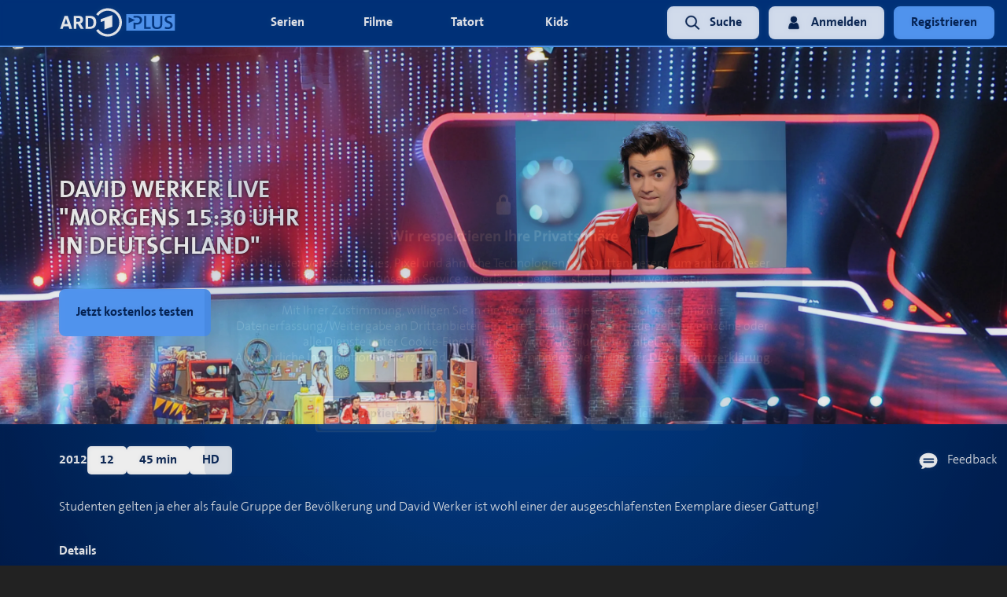

--- FILE ---
content_type: text/html; charset=utf-8
request_url: https://www.ardplus.de/details/a0S010000008GsF-david-werker-live-morgens-15-30-uhr-in-deutschland
body_size: 21518
content:
<!DOCTYPE html><html style="height:100%;background-color:#222222" lang="de"><head><meta name="theme-color" content="#222222" class="jsx-2543780094"/><meta name="mobile-web-app-capable" content="yes" class="jsx-2543780094"/><meta name="apple-mobile-web-app-capable" content="yes" class="jsx-2543780094"/><link rel="apple-touch-icon" sizes="180x180" href="/static/ardplus/apple-touch-icon.png" class="jsx-2543780094"/><link rel="icon" type="image/png" sizes="32x32" href="/static/ardplus/favicon-32x32.png" class="jsx-2543780094"/><link rel="icon" type="image/png" sizes="16x16" href="/static/ardplus/favicon-16x16.png" class="jsx-2543780094"/><link rel="manifest" href="/static/ardplus/site.webmanifest" class="jsx-2543780094"/><link rel="mask-icon" href="/static/ardplus/safari-pinned-tab.svg" color="#2194c8" class="jsx-2543780094"/><link rel="shortcut icon" href="/static/ardplus/favicon.ico" class="jsx-2543780094"/><meta name="msapplication-TileColor" content="#000000" class="jsx-2543780094"/><meta name="msapplication-config" content="/static/ardplus/browserconfig.xml" class="jsx-2543780094"/><meta name="theme-color" content="#000000" class="jsx-2543780094"/><style>
              .notSupportedBrowser {
                display: block;
                box-sizing: border-box;
                width: 100%;
                background: rgba(0, 0, 0, 0.5);
                border: solid 1px #888888;
                border-radius: 10px;
                margin-top: 40px;
                margin: 20px;
                padding: 30px;
                font-size: 20px;
                color: white;
                font-family: &#x27;Open Sans&#x27;, Helvetica, sans-serif;
              }

              /* IE/and other old browsers do not support this syntax at all, which has the same effect */
              @supports (display: flex) {
                .notSupportedBrowser {
                  display: none;
                }
              }</style><meta charSet="utf-8"/><title class="jsx-232398467"></title><meta name="viewport" content="width=device-width, initial-scale=1" class="jsx-232398467"/><noscript data-n-css="true"></noscript><link rel="preload" href="https://d17w4eeuz4ndfn.cloudfront.net/frontend-assets/3ec08158e066f764523e9d84af77bfc308e3190d/_next/static/chunks/main-3b12206f3be6308beaa4.js" as="script"/><link rel="preload" href="https://d17w4eeuz4ndfn.cloudfront.net/frontend-assets/3ec08158e066f764523e9d84af77bfc308e3190d/_next/static/chunks/webpack-fca9300b81bf1b14a582.js" as="script"/><link rel="preload" href="https://d17w4eeuz4ndfn.cloudfront.net/frontend-assets/3ec08158e066f764523e9d84af77bfc308e3190d/_next/static/chunks/framework.9a1708cfd868b333c844.js" as="script"/><link rel="preload" href="https://d17w4eeuz4ndfn.cloudfront.net/frontend-assets/3ec08158e066f764523e9d84af77bfc308e3190d/_next/static/chunks/ea88be26.9c4e695bd802473b787a.js" as="script"/><link rel="preload" href="https://d17w4eeuz4ndfn.cloudfront.net/frontend-assets/3ec08158e066f764523e9d84af77bfc308e3190d/_next/static/chunks/8d61ba26ca91c7a537915e9953e47038dba78b21.06ffe1cd87906442e58e.js" as="script"/><link rel="preload" href="https://d17w4eeuz4ndfn.cloudfront.net/frontend-assets/3ec08158e066f764523e9d84af77bfc308e3190d/_next/static/chunks/2280ce2de9911bba27f476ad1ff68663ad886e8e.4dbd4f14e5fd0f4cc547.js" as="script"/><link rel="preload" href="https://d17w4eeuz4ndfn.cloudfront.net/frontend-assets/3ec08158e066f764523e9d84af77bfc308e3190d/_next/static/chunks/84622962179180c2b6d07a8b0c58a6b9023dc400.441977e27e7447053bf4.js" as="script"/><link rel="preload" href="https://d17w4eeuz4ndfn.cloudfront.net/frontend-assets/3ec08158e066f764523e9d84af77bfc308e3190d/_next/static/chunks/48b5e4619e0f502e6a01933670ddd8f770fbcb06.21ec4eaac2fe57a14bdf.js" as="script"/><link rel="preload" href="https://d17w4eeuz4ndfn.cloudfront.net/frontend-assets/3ec08158e066f764523e9d84af77bfc308e3190d/_next/static/chunks/8250765fb7c8014b1315d195b4995f211b11122b.ec95c639af1da89fd9c7.js" as="script"/><link rel="preload" href="https://d17w4eeuz4ndfn.cloudfront.net/frontend-assets/3ec08158e066f764523e9d84af77bfc308e3190d/_next/static/chunks/b142149707d00193a119a3665b7577c8c26641c3.843d470f4d3a5b8b15c0.js" as="script"/><link rel="preload" href="https://d17w4eeuz4ndfn.cloudfront.net/frontend-assets/3ec08158e066f764523e9d84af77bfc308e3190d/_next/static/chunks/46fced7dfba48cbd15fe1dd98cb425c1bece1435.7766a0996a06dbb0f86b.js" as="script"/><link rel="preload" href="https://d17w4eeuz4ndfn.cloudfront.net/frontend-assets/3ec08158e066f764523e9d84af77bfc308e3190d/_next/static/chunks/559ab5482d44d723da0f9efb9a8c92cbab33b376.fd183f49588b5f60a02f.js" as="script"/><link rel="preload" href="https://d17w4eeuz4ndfn.cloudfront.net/frontend-assets/3ec08158e066f764523e9d84af77bfc308e3190d/_next/static/chunks/0b236f24655f39d52f5ddce8efdcd14c6cde64f5.2a41169a57b3450fb1b1.js" as="script"/><link rel="preload" href="https://d17w4eeuz4ndfn.cloudfront.net/frontend-assets/3ec08158e066f764523e9d84af77bfc308e3190d/_next/static/chunks/0ab80b3d76e09ef23855126a9617f4406e8389d9.5b9d168d22112ae86966.js" as="script"/><link rel="preload" href="https://d17w4eeuz4ndfn.cloudfront.net/frontend-assets/3ec08158e066f764523e9d84af77bfc308e3190d/_next/static/chunks/c848b3227311695ed3005fc076b8f96352f2cae3.5b18486f8583a85df5bb.js" as="script"/><link rel="preload" href="https://d17w4eeuz4ndfn.cloudfront.net/frontend-assets/3ec08158e066f764523e9d84af77bfc308e3190d/_next/static/chunks/9e994c91d9f0c051df9c7cd1c64539fed34fa6b7.2227a1e2773343bd9abc.js" as="script"/><link rel="preload" href="https://d17w4eeuz4ndfn.cloudfront.net/frontend-assets/3ec08158e066f764523e9d84af77bfc308e3190d/_next/static/chunks/a89531581342cd677912d0aa67093e9bfba0a345.821c282a4c46f98ba419.js" as="script"/><link rel="preload" href="https://d17w4eeuz4ndfn.cloudfront.net/frontend-assets/3ec08158e066f764523e9d84af77bfc308e3190d/_next/static/chunks/8322b3a461450c25282a255423545ac0883133d0.cc176bf49cb8201db079.js" as="script"/><link rel="preload" href="https://d17w4eeuz4ndfn.cloudfront.net/frontend-assets/3ec08158e066f764523e9d84af77bfc308e3190d/_next/static/chunks/ab71a991e9d619a0cdf0901dff2630235b8222b7.ad78925c32cfe020e703.js" as="script"/><link rel="preload" href="https://d17w4eeuz4ndfn.cloudfront.net/frontend-assets/3ec08158e066f764523e9d84af77bfc308e3190d/_next/static/chunks/c2c5b709a635f686556550327f44ff685e7339dc.ea07b9aa4eac4c97de38.js" as="script"/><link rel="preload" href="https://d17w4eeuz4ndfn.cloudfront.net/frontend-assets/3ec08158e066f764523e9d84af77bfc308e3190d/_next/static/chunks/36bb975f36684001efc7250b1751039d7d40b70b.9d5b60acd402e44d9f5a.js" as="script"/><link rel="preload" href="https://d17w4eeuz4ndfn.cloudfront.net/frontend-assets/3ec08158e066f764523e9d84af77bfc308e3190d/_next/static/chunks/bf4dbec0fb184c86b3cbb7b9cd6b95f40e8bad64.3226100d920da723aa96.js" as="script"/><link rel="preload" href="https://d17w4eeuz4ndfn.cloudfront.net/frontend-assets/3ec08158e066f764523e9d84af77bfc308e3190d/_next/static/chunks/b6a7f98710e7bce153363a507fba9c0a54104e87.9686c49906db78c30aa1.js" as="script"/><link rel="preload" href="https://d17w4eeuz4ndfn.cloudfront.net/frontend-assets/3ec08158e066f764523e9d84af77bfc308e3190d/_next/static/chunks/ae634d41804439ec6a8ad49d7d0b97d0296259f8.1c5c11c43fd25db0d393.js" as="script"/><link rel="preload" href="https://d17w4eeuz4ndfn.cloudfront.net/frontend-assets/3ec08158e066f764523e9d84af77bfc308e3190d/_next/static/chunks/23dc925e8d7cf46e6d3521ac6072b95754872771.6c7cba14cbf4cd64f7c7.js" as="script"/><link rel="preload" href="https://d17w4eeuz4ndfn.cloudfront.net/frontend-assets/3ec08158e066f764523e9d84af77bfc308e3190d/_next/static/chunks/35.7468ad98daa2b0a25ba8.js" as="script"/><link rel="preload" href="https://d17w4eeuz4ndfn.cloudfront.net/frontend-assets/3ec08158e066f764523e9d84af77bfc308e3190d/_next/static/chunks/pages/_app-37074317b94ef3eb1e66.js" as="script"/><link rel="preload" href="https://d17w4eeuz4ndfn.cloudfront.net/frontend-assets/3ec08158e066f764523e9d84af77bfc308e3190d/_next/static/chunks/3f51686f.eb385273f342935d5cfd.js" as="script"/><link rel="preload" href="https://d17w4eeuz4ndfn.cloudfront.net/frontend-assets/3ec08158e066f764523e9d84af77bfc308e3190d/_next/static/chunks/1085d66eb7a051c79ecf3125e047e22b6f21fb96.5bb231d8826bb766a571.js" as="script"/><link rel="preload" href="https://d17w4eeuz4ndfn.cloudfront.net/frontend-assets/3ec08158e066f764523e9d84af77bfc308e3190d/_next/static/chunks/302316522dfb0f64630ef15f1e66fff64801d5a3.0980aa75ade1dfb52ba3.js" as="script"/><link rel="preload" href="https://d17w4eeuz4ndfn.cloudfront.net/frontend-assets/3ec08158e066f764523e9d84af77bfc308e3190d/_next/static/chunks/1b973b0ac2c9f2b6094c69a1449aac2748dbb9e0.97a0937bc08bd3905347.js" as="script"/><link rel="preload" href="https://d17w4eeuz4ndfn.cloudfront.net/frontend-assets/3ec08158e066f764523e9d84af77bfc308e3190d/_next/static/chunks/b3e4a6c2c05942897a2043aa073759f4f71487a5.6ab035a2c658507dbbb3.js" as="script"/><link rel="preload" href="https://d17w4eeuz4ndfn.cloudfront.net/frontend-assets/3ec08158e066f764523e9d84af77bfc308e3190d/_next/static/chunks/pages/details-412657f68195a51cdd90.js" as="script"/><style>
  html, body {
    height: 100%;
    margin: 0;
  }
  #__next {
    display: flex;
    flex-direction: column;
    min-height: 100vh;
  }
  main {
    flex: 1 1 auto; /* take remaining height */
    display: flex;
    flex-direction: column;
    overflow: hidden;
  }
  .disableScrollScrollview, [data-classname~="disableScrollScrollview"] {
    overflow: hidden !important;
  }
  .safariScrollFix, [data-classname~="safariScrollFix"] {
    overflow-x: auto !important;
  }
  .webSlider > div, [data-classname~="webSlider"] > div {
    position: relative;
  }
  .overflow-clip, [data-classname~="overflow-clip"] {
    overflow: hidden
  }
  @supports(overflow: clip) {
    .overflow-clip, [data-classname~="overflow-clip"] {
      overflow: clip
    }
  }
  [data-background-align="top center"] > div {
    background-position: top center;
  }
  [data-background-align="left"] > div {
  background-position: left;
  }
  [data-background-align="bottom"] > div {
  background-position: bottom;
  }
  [data-fadein="true"] {
    animation: fadein 1s;
  }
  @keyframes fadein {
    from { opacity: 0; }
    to   { opacity: 1; }
  }
  .vjs-loading-spinner {
    display: none !important;
  }
  [data-noselect="true"] * {
    user-select: none !important;
  }
  .vjs-error-display {
    display: none;
  }
</style><style id="react-native-stylesheet">[stylesheet-group="0"]{}
body{margin:0;}
button::-moz-focus-inner,input::-moz-focus-inner{border:0;padding:0;}
html{-ms-text-size-adjust:100%;-webkit-text-size-adjust:100%;-webkit-tap-highlight-color:rgba(0,0,0,0);}
input::-webkit-search-cancel-button,input::-webkit-search-decoration,input::-webkit-search-results-button,input::-webkit-search-results-decoration{display:none;}
[stylesheet-group="1"]{}
.css-11aywtz{-moz-appearance:textfield;-webkit-appearance:none;background-color:rgba(0,0,0,0.00);border-bottom-left-radius:0px;border-bottom-right-radius:0px;border-top-left-radius:0px;border-top-right-radius:0px;border:0 solid black;box-sizing:border-box;font:14px -apple-system,BlinkMacSystemFont,"Segoe UI",Roboto,Helvetica,Arial,sans-serif;margin:0px;padding:0px;resize:none;}
.css-175oi2r{align-items:stretch;background-color:rgba(0,0,0,0.00);border:0 solid black;box-sizing:border-box;display:flex;flex-basis:auto;flex-direction:column;flex-shrink:0;list-style:none;margin:0px;min-height:0px;min-width:0px;padding:0px;position:relative;text-decoration:none;z-index:0;}
.css-1qaijid{background-color:rgba(0,0,0,0.00);border:0 solid black;box-sizing:border-box;color:inherit;display:inline;font:inherit;list-style:none;margin:0px;padding:0px;text-align:inherit;text-decoration:none;white-space:inherit;word-wrap:break-word;}
.css-1rynq56{background-color:rgba(0,0,0,0.00);border:0 solid black;box-sizing:border-box;color:rgba(0,0,0,1.00);display:inline;font:14px -apple-system,BlinkMacSystemFont,"Segoe UI",Roboto,Helvetica,Arial,sans-serif;list-style:none;margin:0px;padding:0px;text-align:inherit;text-decoration:none;white-space:pre-wrap;word-wrap:break-word;}
.css-9pa8cd{bottom:0px;height:100%;left:0px;opacity:0;position:absolute;right:0px;top:0px;width:100%;z-index:-1;}
[stylesheet-group="2"]{}
.r-1064s9p{margin:4px;}
.r-11mg6pl{border-bottom-color:rgba(255,255,255,1.00);border-left-color:rgba(255,255,255,1.00);border-right-color:rgba(255,255,255,1.00);border-top-color:rgba(255,255,255,1.00);}
.r-13awgt0{flex:1;}
.r-14prfw6{margin:60px;}
.r-17gur6a{border-bottom-left-radius:0px;border-bottom-right-radius:0px;border-top-left-radius:0px;border-top-right-radius:0px;}
.r-17hdvpn{border-bottom-color:rgba(255,72,89,1.00);border-left-color:rgba(255,72,89,1.00);border-right-color:rgba(255,72,89,1.00);border-top-color:rgba(255,72,89,1.00);}
.r-182hjpv{border-bottom-color:rgba(86,94,103,1.00);border-left-color:rgba(86,94,103,1.00);border-right-color:rgba(86,94,103,1.00);border-top-color:rgba(86,94,103,1.00);}
.r-1a3klnp{border-bottom-color:rgba(64,64,64,1.00);border-left-color:rgba(64,64,64,1.00);border-right-color:rgba(64,64,64,1.00);border-top-color:rgba(64,64,64,1.00);}
.r-1awa8pu{border-bottom-color:rgba(101,119,134,1.00);border-left-color:rgba(101,119,134,1.00);border-right-color:rgba(101,119,134,1.00);border-top-color:rgba(101,119,134,1.00);}
.r-1be7wh6{border-bottom-left-radius:99999px;border-bottom-right-radius:99999px;border-top-left-radius:99999px;border-top-right-radius:99999px;}
.r-1d4xg89{border-bottom-color:rgba(170,184,194,1.00);border-left-color:rgba(170,184,194,1.00);border-right-color:rgba(170,184,194,1.00);border-top-color:rgba(170,184,194,1.00);}
.r-1d6rzhh{border-bottom-width:3px;border-left-width:3px;border-right-width:3px;border-top-width:3px;}
.r-1dhrvg0{margin:20px;}
.r-1dzdj1l{border-bottom-left-radius:10px;border-bottom-right-radius:10px;border-top-left-radius:10px;border-top-right-radius:10px;}
.r-1f0042m{border-bottom-left-radius:5px;border-bottom-right-radius:5px;border-top-left-radius:5px;border-top-right-radius:5px;}
.r-1f43sbc{border-bottom-color:rgba(136,136,136,1.00);border-left-color:rgba(136,136,136,1.00);border-right-color:rgba(136,136,136,1.00);border-top-color:rgba(136,136,136,1.00);}
.r-1fdo3w0{margin:16px;}
.r-1j16mh1{border-bottom-left-radius:100%;border-bottom-right-radius:100%;border-top-left-radius:100%;border-top-right-radius:100%;}
.r-1jkafct{border-bottom-left-radius:2px;border-bottom-right-radius:2px;border-top-left-radius:2px;border-top-right-radius:2px;}
.r-1jyn79y{border-bottom-color:rgba(0,150,136,1.00);border-left-color:rgba(0,150,136,1.00);border-right-color:rgba(0,150,136,1.00);border-top-color:rgba(0,150,136,1.00);}
.r-1kryqgt{margin:30px;}
.r-1pcd2l5{padding:20px;}
.r-1phboty{border-bottom-style:solid;border-left-style:solid;border-right-style:solid;border-top-style:solid;}
.r-1sp51qo{padding:10px;}
.r-1udh08x{overflow-x:hidden;overflow-y:hidden;}
.r-1xc7w19{border-bottom-color:rgba(0,0,0,1.00);border-left-color:rgba(0,0,0,1.00);border-right-color:rgba(0,0,0,1.00);border-top-color:rgba(0,0,0,1.00);}
.r-1xfd6ze{border-bottom-left-radius:8px;border-bottom-right-radius:8px;border-top-left-radius:8px;border-top-right-radius:8px;}
.r-1xutcf9{padding:40px;}
.r-1yadl64{border-bottom-width:0px;border-left-width:0px;border-right-width:0px;border-top-width:0px;}
.r-42olwf{border-bottom-color:rgba(0,0,0,0.00);border-left-color:rgba(0,0,0,0.00);border-right-color:rgba(0,0,0,0.00);border-top-color:rgba(0,0,0,0.00);}
.r-4a18lf{border-bottom-color:rgba(255,0,0,1.00);border-left-color:rgba(255,0,0,1.00);border-right-color:rgba(255,0,0,1.00);border-top-color:rgba(255,0,0,1.00);}
.r-5vhgbc{margin:-12px;}
.r-60ke3l{border-bottom-color:rgba(0,128,0,1.00);border-left-color:rgba(0,128,0,1.00);border-right-color:rgba(0,128,0,1.00);border-top-color:rgba(0,128,0,1.00);}
.r-6578ry{margin:40px;}
.r-6koalj{display:flex;}
.r-9x6qib{border-bottom-color:rgba(204,214,221,1.00);border-left-color:rgba(204,214,221,1.00);border-right-color:rgba(204,214,221,1.00);border-top-color:rgba(204,214,221,1.00);}
.r-bztko3{overflow-x:visible;overflow-y:visible;}
.r-cdmcib{border-bottom-left-radius:3px;border-bottom-right-radius:3px;border-top-left-radius:3px;border-top-right-radius:3px;}
.r-crgep1{margin:0px;}
.r-d045u9{border-bottom-width:2px;border-left-width:2px;border-right-width:2px;border-top-width:2px;}
.r-e65kyq{padding:30px;}
.r-edyy15{padding:8px;}
.r-fx7oqy{border-bottom-color:rgba(0,0,255,1.00);border-left-color:rgba(0,0,255,1.00);border-right-color:rgba(0,0,255,1.00);border-top-color:rgba(0,0,255,1.00);}
.r-hfja1k{padding:60px;}
.r-htjpwn{border-bottom-color:rgba(88,159,255,1.00);border-left-color:rgba(88,159,255,1.00);border-right-color:rgba(88,159,255,1.00);border-top-color:rgba(88,159,255,1.00);}
.r-hv52eu{margin:12px;}
.r-hvic4v{display:none;}
.r-hwh8t1{margin:8px;}
.r-krxsd3{display:-webkit-box;}
.r-nsbfu8{padding:16px;}
.r-oejmts{border-bottom-color:rgba(210,61,72,1.00);border-left-color:rgba(210,61,72,1.00);border-right-color:rgba(210,61,72,1.00);border-top-color:rgba(210,61,72,1.00);}
.r-rs99b7{border-bottom-width:1px;border-left-width:1px;border-right-width:1px;border-top-width:1px;}
.r-sdzlij{border-bottom-left-radius:9999px;border-bottom-right-radius:9999px;border-top-left-radius:9999px;border-top-right-radius:9999px;}
.r-t60dpp{padding:0px;}
.r-tuq35u{padding:4px;}
.r-xf4iuw{margin:-8px;}
.r-xoduu5{display:inline-flex;}
.r-xyw6el{padding:12px;}
.r-ywje51{margin:auto;}
.r-z2wwpe{border-bottom-left-radius:4px;border-bottom-right-radius:4px;border-top-left-radius:4px;border-top-right-radius:4px;}
[stylesheet-group="2.1"]{}
.r-1e081e0{padding-left:12px;padding-right:12px;}
.r-1f1sjgu{padding-bottom:12px;padding-top:12px;}
.r-1fz3rvf{margin-left:12px;margin-right:12px;}
.r-1j3t67a{padding-left:15px;padding-right:15px;}
.r-1jgb5lz{margin-left:auto;margin-right:auto;}
.r-1l7vdth{padding-left:1.5vw;padding-right:1.5vw;}
.r-1ozex9x{padding-bottom:3px;padding-top:3px;}
.r-1pn2ns4{padding-left:8px;padding-right:8px;}
.r-1r5su4o{margin-bottom:16px;margin-top:16px;}
.r-1vvnge1{padding-bottom:2px;padding-top:2px;}
.r-1w50u8q{padding-bottom:10px;padding-top:10px;}
.r-1ydw1k6{margin-left:16px;margin-right:16px;}
.r-5njf8e{padding-bottom:8px;padding-top:8px;}
.r-779j7e{padding-left:14px;padding-right:14px;}
.r-atwnbb{padding-bottom:5px;padding-top:5px;}
.r-c8eef1{margin-bottom:8px;margin-top:8px;}
.r-d9fdf6{padding-left:20px;padding-right:20px;}
.r-fpx60m{margin-bottom:3px;margin-top:3px;}
.r-mk0yit{padding-left:0px;padding-right:0px;}
.r-oyd9sg{padding-bottom:4px;padding-top:4px;}
.r-pxzykw{padding-left:8.5px;padding-right:8.5px;}
.r-rjfia{padding-bottom:0px;padding-top:0px;}
.r-s1qlax{padding-left:4px;padding-right:4px;}
.r-tvv088{padding-bottom:20px;padding-top:20px;}
.r-usiww2{margin-bottom:12px;margin-top:12px;}
.r-utggzx{padding-left:10px;padding-right:10px;}
.r-ymttw5{padding-left:16px;padding-right:16px;}
[stylesheet-group="2.2"]{}
.r-105ug2t{pointer-events:auto!important;}
.r-109y4c4{height:1px;}
.r-10paoce{outline-width:0px;}
.r-10ptun7{height:16px;}
.r-10sqg0u{margin-bottom:1px;}
.r-10xqauy{padding-top:env(safe-area-inset-top);}
.r-1161gmq{background-color:rgba(41,45,62,1.00);}
.r-116b19x{padding-left:40px;}
.r-117bsoe{margin-bottom:20px;}
.r-11c0sde{margin-top:24px;}
.r-11j9u27{visibility:hidden;}
.r-11mpjr4{background-color:rgba(223,223,223,1.00);}
.r-11udlyb{background-color:rgba(0,150,136,1.00);}
.r-11wrixw{margin-left:0px;}
.r-11yh6sk{overflow-x:hidden;}
.r-122ymcg{transform:translateX(-475px);}
.r-123tt9{background-color:rgba(34,34,34,1.00);}
.r-127358a{animation-name:r-9p3sdl;}
.r-12jaw5q{background-color:rgba(0,52,128,0.50);}
.r-12upozd{max-width:280px;}
.r-12v6wvc{height:112.5px;}
.r-12vffkv>*{pointer-events:auto;}
.r-12vffkv{pointer-events:none!important;}
.r-12zb1j4{margin-right:7px;}
.r-1326z6m{-webkit-clip-path:inset(1000px);clip-path:inset(1000px);}
.r-136ojw6{z-index:2;}
.r-13hce6t{margin-left:4px;}
.r-13qz1uu{width:100%;}
.r-13tjlyg{transition-duration:0.1s;}
.r-13uqrnb{font-style:normal;}
.r-13w96dm{background-color:rgba(0,0,0,0.30);}
.r-1472mwg{height:24px;}
.r-14f9ury{background-color:rgba(68,68,68,1.00);}
.r-14gqq1x{margin-top:4px;}
.r-14l27qf{min-width:280px;}
.r-14lw9ot{background-color:rgba(255,255,255,1.00);}
.r-14o3enm{max-width:85vw;}
.r-14sbq61{background-color:rgba(33,150,243,1.00);}
.r-150rngu{-webkit-overflow-scrolling:touch;}
.r-15alw79{box-shadow:0px 0px 10px rgba(0,0,0,0.12);}
.r-15m1z73{margin-left:40px;}
.r-15zivkp{margin-bottom:4px;}
.r-15zx4ds{height:360px;}
.r-162eet2{margin-left:7px;}
.r-163mb3u{min-height:230px;}
.r-16c2ywi{bottom:10%;}
.r-16ggjg0{color:rgba(191,199,213,1.00);}
.r-16sfdwh{padding-left:60px;}
.r-16y2uox{flex-grow:1;}
.r-16yjofv{z-index:2147483647;}
.r-173mn98{align-self:flex-end;}
.r-1777fci{justify-content:center;}
.r-17bb2tj{animation-duration:0.75s;}
.r-17cx226{background-color:rgba(0,30,80,1.00);}
.r-17leim2{background-repeat:repeat;}
.r-17s6mgv{justify-content:flex-end;}
.r-17x6qj0{width:45%;}
.r-1837nso{background-color:rgba(210,61,72,1.00);}
.r-184en5c{z-index:1;}
.r-187mcvl{background-color:rgba(30,26,66,1.00);}
.r-1883pq3{color:rgba(68,68,68,1.00);}
.r-18u37iz{flex-direction:row;}
.r-197wysr{padding-top:160px;}
.r-199wky7{width:30px;}
.r-19lq7b1{top:16px;}
.r-19u6a5r{margin-left:12px;}
.r-19wmn03{width:20px;}
.r-19z077z{touch-action:none;}
.r-1a1dyw{min-height:50px;}
.r-1a5mau4{min-height:450px;}
.r-1abnn5w{animation-play-state:paused;}
.r-1acpoxo{width:36px;}
.r-1ah4tor{padding-right:20px;}
.r-1akxima{width:85%;}
.r-1aockid{width:40px;}
.r-1awozwy{align-items:center;}
.r-1ay1djp{animation-duration:1s;}
.r-1b0ve70{max-width:650px;}
.r-1b43gak{background-color:rgba(0,0,0,0.90);}
.r-1b43r93{font-size:14px;}
.r-1b7u577{margin-right:12px;}
.r-1byhcdq{width:950px;}
.r-1c0tph5{border-top-color:rgba(88,159,255,1.00);}
.r-1c6unfx{forced-color-adjust:none;}
.r-1c6w074{margin-bottom:60px;}
.r-1d09ksm{align-items:baseline;}
.r-1d2f490{left:0px;}
.r-1d4mawv{margin-right:4px;}
.r-1d5kdc7{flex-direction:column-reverse;}
.r-1d7fvdj{justify-content:space-evenly;}
.r-1ddef8g{-webkit-text-decoration-line:underline;text-decoration-line:underline;}
.r-1dernwh{height:70%;}
.r-1e5kcd1{font-family:The Sans, sans-serif;}
.r-1ebgqk7{bottom:10px;}
.r-1eey0nk{max-width:1100px;}
.r-1ei5mc7{cursor:inherit;}
.r-1enofrn{font-size:12px;}
.r-1euycsn{flex-direction:row-reverse;}
.r-1ewcgjf{box-shadow:0px 1px 3px rgba(0,0,0,0.5);}
.r-1eyzs5w{max-height:50px;}
.r-1f720gc{width:50%;}
.r-1fe0xdi{left:0%;}
.r-1ff274t{text-align:right;}
.r-1g40b8q{z-index:3;}
.r-1g7fiml{height:30px;}
.r-1gbfcp5{width:180%;}
.r-1gg85qh{background-color:rgba(230,230,230,1.00);}
.r-1gyfp27{height:810px;}
.r-1h0z5md{justify-content:flex-start;}
.r-1h2t8mc{width:0px;}
.r-1h8ys4a{padding-top:4px;}
.r-1ha4jm4{align-self:auto;}
.r-1habvwh{align-items:flex-start;}
.r-1hpgsb4{;}
.r-1hvjb8t{padding-right:4px;}
.r-1i10wst{font-size:18px;}
.r-1i1ao36{animation-timing-function:ease-in-out;}
.r-1i6wzkk{-moz-transition-property:opacity;-webkit-transition-property:opacity;transition-property:opacity;}
.r-1i93rbr{right:0%;}
.r-1iadsmv{width:150px;}
.r-1ielgck{animation-duration:300ms;}
.r-1ifxtd0{margin-bottom:16px;}
.r-1ih7r1r{width:15%;}
.r-1ik5qf4{max-width:500px;}
.r-1iln25a{word-wrap:normal;}
.r-1it3c9n{font-weight:normal;}
.r-1iud8zs{height:50px;}
.r-1janqcz{width:16px;}
.r-1jj8364{margin-left:auto;}
.r-1jkjb{margin-left:8px;}
.r-1joea0r{margin-left:20px;}
.r-1jsugan{min-width:320px;}
.r-1jtedbw{animation-direction:alternate;}
.r-1jxfwug{border-top-width:2px;}
.r-1kavr8c{top:46vh;}
.r-1kb76zh{margin-right:8px;}
.r-1khniqy{max-width:45vw;}
.r-1ki14p2{top:10px;}
.r-1kihuf0{align-self:center;}
.r-1knelpx{padding-top:20px;}
.r-1knl56f{animation-name:r-1hunrpy;}
.r-1l7z4oj{padding-bottom:16px;}
.r-1ldzwu0{animation-timing-function:linear;}
.r-1lfp514{background-color:rgba(31,31,31,0.80);}
.r-1loqt21{cursor:pointer;}
.r-1lxl8vk{margin-top:60px;}
.r-1m04atk{padding-left:8px;}
.r-1m7oiu4{color:rgba(64,64,64,0.50);}
.r-1m9ckf1{background-color:rgba(51,51,51,1.00);}
.r-1mcorv5{width:14px;}
.r-1mdbw0j{padding-bottom:0px;}
.r-1mf7evn{margin-right:20px;}
.r-1mlwlqe{flex-basis:auto;}
.r-1mnahxq{margin-top:0px;}
.r-1mrlafo{background-position:0;}
.r-1muvv40{animation-iteration-count:infinite;}
.r-1n0xq6e{margin-left:10px;}
.r-1n20pny{width:140px;}
.r-1na1l7e{animation-play-state:running;}
.r-1niwhzg{background-color:rgba(0,0,0,0.00);}
.r-1nj23nv{height:180%;}
.r-1ny4l3l{outline-style:none;}
.r-1ocf4r9{scroll-snap-type:y mandatory;}
.r-1oji4za{width:30%;}
.r-1oox17p{background-color:rgba(240,240,240,1.00);}
.r-1or9b2r{height:10px;}
.r-1oszu61{align-items:stretch;}
.r-1otgn73{touch-action:manipulation;}
.r-1ovo9ad{width:360px;}
.r-1ow6zhx{margin-left:16px;}
.r-1ozqkpa{text-transform:capitalize;}
.r-1p0dtai{bottom:0px;}
.r-1pexk7n{height:14px;}
.r-1pezh93{left:-1000000px;}
.r-1pi2tsx{height:100%;}
.r-1pl3raf{color:rgba(88,159,255,1.00);}
.r-1pyaxff{padding-right:8px;}
.r-1qc3rpd{transform:scaleY(-1);}
.r-1qcns1j{border-bottom-color:rgba(86,94,103,1.00);}
.r-1qd0xha{font-family:-apple-system,BlinkMacSystemFont,"Segoe UI",Roboto,Helvetica,Arial,sans-serif;}
.r-1qd7xl{top:12px;}
.r-1qdbj55{animation-name:r-ndfo3d;}
.r-1qfoi16{padding-right:10px;}
.r-1qhn6m8{padding-left:16px;}
.r-1qxdyum{right:12%;}
.r-1r8g8re{height:36px;}
.r-1ra0lkn{font-size:30px;}
.r-1rnoaur{overflow-y:auto;}
.r-1ro7rbe{right:100%;}
.r-1s2bzr4{margin-top:12px;}
.r-1s6pnzw{padding-top:30px;}
.r-1sg8ghl{z-index:1000;}
.r-1sncvnh{transform:translateZ(0px);}
.r-1sqbbbr{background-color:rgba(136,136,136,1.00);}
.r-1ssm1kg{box-shadow:5px 5px 5px rgba(88,159,255,0.00);}
.r-1sv84sj{padding-bottom:30px;}
.r-1sxrcry{background-size:auto;}
.r-1sysoy0{max-width:42%;}
.r-1t68eob{left:10px;}
.r-1tazni7{cursor:not-allowed;}
.r-1tvmfnk{height:114px;}
.r-1u9bbp9{min-height:55px;}
.r-1ub1aon{transform:translateY(100%);}
.r-1udbk01{text-overflow:ellipsis;}
.r-1ur9v65{padding-top:40px;}
.r-1uwte3a{padding-bottom:40px;}
.r-1uypc71{animation-timing-function:ease-in;}
.r-1v2oles{top:50%;}
.r-1vb8upt{border-bottom-color:rgba(88,159,255,1.00);}
.r-1vwolk8{padding-left:30px;}
.r-1w2pmg{height:0px;}
.r-1w6e6rj{flex-wrap:wrap;}
.r-1w6u564{text-shadow:0px 0px 7px rgba(0,0,0,0.75);}
.r-1wbh5a2{flex-shrink:1;}
.r-1wbtvfo{text-shadow:0px 0px 5px rgba(51,51,51,1.00);}
.r-1wk2t95{background-color:rgba(128,128,128,1.00);}
.r-1wtj0ep{justify-content:space-between;}
.r-1wyvozj{left:50%;}
.r-1wyyakw{z-index:-1;}
.r-1wzrnnt{margin-top:16px;}
.r-1x0uki6{margin-top:20px;}
.r-1x4s0f8{margin-top:-16px;}
.r-1x5uudt{justify-content:end;}
.r-1x93onp{width:110px;}
.r-1xbve24{height:6px;}
.r-1xcajam{position:fixed;}
.r-1xnzce8{-moz-user-select:-webkit-text;-moz-user-select:text;-webkit-user-select:-webkit-text;-webkit-user-select:text;user-select:-webkit-text;user-select:text;}
.r-1y50co4{min-width:240px;}
.r-1yflyrw{margin-bottom:30px;}
.r-1ytwq0x{margin-bottom:-6px;}
.r-2eszeu::-webkit-scrollbar{display:none}
.r-2eszeu{scrollbar-width:none;}
.r-2ka9w3{margin-left:30px;}
.r-2o02ov{margin-top:40px;}
.r-2uub5q{margin-bottom:8%;}
.r-30o5oe{-moz-appearance:none;-ms-appearance:none;-webkit-appearance:none;appearance:none;}
.r-36ujnk{font-style:italic;}
.r-3s2u2q{white-space:nowrap;}
.r-3twk1y{text-transform:none;}
.r-417010{z-index:0;}
.r-4gszlv{background-size:cover;}
.r-4v7adb{height:5px;}
.r-4zbufd{will-change:transform;}
.r-5kkj8d{border-top-width:1px;}
.r-5oul0u{margin-bottom:8px;}
.r-5shfah{max-width:1500px;}
.r-5soawk{width:10px;}
.r-5xr8s6{outline-width:2px;}
.r-61z16t{margin-right:0px;}
.r-633pao{pointer-events:none!important;}
.r-6dt33c{opacity:1;}
.r-6gpygo{margin-bottom:12px;}
.r-6i6ryi{width:86%;}
.r-6ity3w{margin-top:30px;}
.r-6k4xqk{margin-top:-40px;}
.r-6taxm2:-ms-input-placeholder{color:var(--placeholderTextColor);opacity:1;}
.r-6taxm2::-moz-placeholder{color:var(--placeholderTextColor);opacity:1;}
.r-6taxm2::-webkit-input-placeholder{color:var(--placeholderTextColor);opacity:1;}
.r-6taxm2::placeholder{color:var(--placeholderTextColor);opacity:1;}
.r-6zzn7w{height:25px;}
.r-7b7h2f{left:100%;}
.r-7cikom{font-size:inherit;}
.r-7q8q6z{cursor:default;}
.r-7r4507{height:150px;}
.r-7xmw5f{width:-webkit-fit-content;width:-moz-fit-content;width:fit-content;}
.r-88pszg{margin-right:16px;}
.r-8akbws{-webkit-box-orient:vertical;}
.r-8d26hk{margin-bottom:40px;}
.r-8eqzbf{right:10px;}
.r-8oi148{height:55px;}
.r-8r9k6l{animation-duration:1000ms;}
.r-8s11yv{box-shadow:0px 2px 3px rgba(0,0,0,0.00);}
.r-95jzfe{padding-top:16px;}
.r-97e31f{padding-bottom:env(safe-area-inset-bottom);}
.r-9aemit{padding-right:0px;}
.r-9ji8r7{transform:translateY(0%);}
.r-a2tzq0{justify-content:space-around;}
.r-adyw6z{font-size:20px;}
.r-agouwx{transform:translateZ(0);}
.r-ah5dr5>*{pointer-events:none;}
.r-ah5dr5{pointer-events:auto!important;}
.r-ao0y5g{margin-bottom:-1em;}
.r-aruset{font-weight:200;}
.r-b5h31w{padding-left:20px;}
.r-b88u0q{font-weight:700;}
.r-b8lwoo{width:100px;}
.r-bblplp{transform:translateX(-115px);}
.r-bnt3j6{transform:translateY(-50%);}
.r-bnwqim{position:relative;}
.r-bpynri{margin-right:30px;}
.r-buy8e9{overflow-y:hidden;}
.r-bv2aro{padding-left:env(safe-area-inset-left);}
.r-c68hjy{color:rgba(161,161,161,1.00);}
.r-cpa5s6{scroll-snap-align:start;}
.r-cqee49{color:rgba(0,0,0,1.00);}
.r-d02n6s{background-color:rgba(0,52,128,1.00);}
.r-dcqb1h{height:500px;}
.r-dkge59{background-color:rgba(170,184,194,1.00);}
.r-dnmrzs{max-width:100%;}
.r-drfeu3{background-color:rgba(0,0,0,0.50);}
.r-e1k2in{right:16px;}
.r-e7q0ms{width:90%;}
.r-eafdt9{transition-duration:0.15s;}
.r-ehq7j7{background-size:contain;}
.r-epq5cr{height:2px;}
.r-eqz5dr{flex-direction:column;}
.r-erd55g{height:300px;}
.r-eu3ka{height:40px;}
.r-f4gmv6{gap:16px;}
.r-f727ji{padding-left:12px;}
.r-fd51zk{text-shadow:0px 0px 4px rgba(0,0,0,1.00);}
.r-fdjqy7{text-align:left;}
.r-fpey1d{height:158px;}
.r-g3mlsw{animation-name:r-t2lo5v;}
.r-g6jmlv{width:100vw;}
.r-gmdvlt{width:70%;}
.r-gtdqiz{position:-webkit-sticky;position:sticky;}
.r-gy4na3{padding-left:0px;}
.r-gz3np0{max-width:1431px;}
.r-h06w64{height:80vh;}
.r-h10h58{min-height:60px;}
.r-h2q2x{transform:scaleX(-1);}
.r-hxflta{padding-right:env(safe-area-inset-right);}
.r-i023vh{padding-right:16px;}
.r-i5ea98{margin-left:60px;}
.r-icoktb{opacity:0.5;}
.r-iphfwy{padding-bottom:4px;}
.r-ipm5af{top:0px;}
.r-irdyr2{background-color:rgba(255,255,255,0.25);}
.r-iyfy8q{width:auto;}
.r-iz080l{max-width:480px;}
.r-j2kj52{padding-right:12px;}
.r-j300sb{animation-name:r-1rx4pb;}
.r-jumn1c{bottom:-1px;}
.r-jwli3a{color:rgba(255,255,255,1.00);}
.r-k200y{align-self:flex-start;}
.r-k6hknm{color:rgba(225,236,253,1.00);}
.r-k8qxaj{padding-bottom:20px;}
.r-kemksi{background-color:rgba(0,0,0,1.00);}
.r-kls4rr{padding-right:40px;}
.r-knv0ih{margin-top:8px;}
.r-kul7p6{max-height:50vh;}
.r-kzbkwu{padding-bottom:12px;}
.r-l0gwng{width:200px;}
.r-lc9eh5{color:rgba(64,64,64,1.00);}
.r-lchren{margin-right:auto;}
.r-lltvgl{overflow-x:auto;}
.r-lrvibr{-moz-user-select:none;-webkit-user-select:none;user-select:none;}
.r-lrx3fh{width:500px;}
.r-m2pi6t{padding-left:4px;}
.r-m611by{padding-top:10px;}
.r-majxgm{font-weight:500;}
.r-mbada{border-bottom-color:rgba(0,0,0,1.00);}
.r-mbgqwd{margin-right:24px;}
.r-mfh4gg{scroll-snap-type:x mandatory;}
.r-mhe3cw{z-index:10;}
.r-n8wae0{bottom:66px;}
.r-nieuz2{background-color:rgba(255,72,89,1.00);}
.r-nvplwv{animation-timing-function:ease-out;}
.r-nydnoy{margin-top:-12px;}
.r-obd0qt{align-items:flex-end;}
.r-oejqat{padding-top:100px;}
.r-orgf3d{opacity:0;}
.r-ow11fi{-webkit-filter:blur(180px);}
.r-p1pxzi{margin-bottom:0px;}
.r-p42liw{outline-color:white;}
.r-pedu2x{-webkit-filter:blur(180px);filter:blur(180px);}
.r-pxynpr{flex-wrap:wrap-reverse;}
.r-q1j0wu{width:25px;}
.r-q4m81j{text-align:center;}
.r-qd89wu{max-width:900px;}
.r-qklmqi{border-bottom-width:1px;}
.r-rk9yi7{z-index:5001;}
.r-rmd8tk{width:98px;}
.r-rnv2vh{padding-right:30px;}
.r-rpnbwx{margin-top:13px;}
.r-rs94m5{background-image:url("[data-uri]");}
.r-rxv8e4{padding-right:60px;}
.r-sfbmgh{z-index:9999;}
.r-sgbo92{opacity:0.9;}
.r-sjv7fe{animation-name:r-wz5d36;}
.r-t357jf{margin-right:60px;}
.r-tceitz{left:16px;}
.r-th8rp4{height:20%;}
.r-tskmnb{padding-top:8px;}
.r-tsynxw{text-transform:uppercase;}
.r-ttb5dx{width:50px;}
.r-ttdzmv{padding-top:12px;}
.r-tzz3ar{flex-wrap:nowrap;}
.r-u04ygo{padding-top:60px;}
.r-u1u3xu{background-color:rgba(86,94,103,1.00);}
.r-u6sd8q{background-repeat:no-repeat;}
.r-u8s1d{position:absolute;}
.r-u92y06{background-color:rgba(255,165,0,1.00);}
.r-ubezar{font-size:16px;}
.r-uia4a0{align-content:center;}
.r-ur6pnr{height:42px;}
.r-uvuy5l{height:60px;}
.r-v3qz50{top:-1000000px;}
.r-vvn4in{background-position:center;}
.r-vw2c0b{font-weight:bold;}
.r-w0va4e{margin-right:40px;}
.r-w9yoqi{border-top-color:rgba(128,183,255,1.00);}
.r-wgabs5{border-bottom-width:2px;}
.r-wk8lta{padding-top:0px;}
.r-x3cy2q{background-size:100% 100%;}
.r-xaggoz{max-width:350px;}
.r-xb03xc{height:580px;}
.r-xb2eav{font-size:40px;}
.r-xd6kpl{padding-bottom:8px;}
.r-xdvzot{color:rgba(136,136,136,1.00);}
.r-xx3c9p{animation-name:r-imtty0;}
.r-ytfskt{min-width:90px;}
.r-z2qzgk{width:5px;}
.r-z7lthc{padding-bottom:60px;}
.r-z80fyv{height:20px;}
.r-zchlnj{right:0px;}
.r-zso239{margin-right:10px;}
@-webkit-keyframes r-1hunrpy{0%{transform:translateY(100%);}100%{transform:translateY(0%);}}
@-webkit-keyframes r-1rx4pb{0%{transform:translateX(-100%);}100%{transform:translateX(400%);}}
@-webkit-keyframes r-9p3sdl{0%{transform:rotate(0deg);}100%{transform:rotate(360deg);}}
@-webkit-keyframes r-imtty0{0%{opacity:0;}100%{opacity:1;}}
@-webkit-keyframes r-ndfo3d{0%{transform:translateY(0%);}100%{transform:translateY(100%);}}
@-webkit-keyframes r-t2lo5v{0%{opacity:1;}100%{opacity:0;}}
@-webkit-keyframes r-wz5d36{0%{opacity:0.75;}75%{opacity:1;}100%{opacity:0.75;}}
@keyframes r-1hunrpy{0%{transform:translateY(100%);}100%{transform:translateY(0%);}}
@keyframes r-1rx4pb{0%{transform:translateX(-100%);}100%{transform:translateX(400%);}}
@keyframes r-9p3sdl{0%{transform:rotate(0deg);}100%{transform:rotate(360deg);}}
@keyframes r-imtty0{0%{opacity:0;}100%{opacity:1;}}
@keyframes r-ndfo3d{0%{transform:translateY(0%);}100%{transform:translateY(100%);}}
@keyframes r-t2lo5v{0%{opacity:1;}100%{opacity:0;}}
@keyframes r-wz5d36{0%{opacity:0.75;}75%{opacity:1;}100%{opacity:0.75;}}</style><style id="__jsx-1547422761">@font-face{font-family:'Open Sans';font-style:normal;font-weight:400;font-display:swap;src:local('Open:Sans Regular'),local('OpenSans-Regular'), url(https://d17w4eeuz4ndfn.cloudfront.net/frontend-assets/3ec08158e066f764523e9d84af77bfc308e3190d/_next/static/chunks/fonts/OpenSans-Regular-358d3070946a90b4960cd111154fdc12.woff2) format('woff2'), url('https://d17w4eeuz4ndfn.cloudfront.net/frontend-assets/3ec08158e066f764523e9d84af77bfc308e3190d/_next/static/chunks/fonts/OpenSans-Regular-5a798cdadc7cd321e3f72425b70bface.ttf') format('truetype');unicode-range:U+0000-00FF,U+0131,U+0152-0153,U+02BB-02BC, U+02C6,U+02DA,U+02DC,U+2000-206F,U+2074,U+20AC,U+2122, U+2191,U+2193,U+2212,U+2215,U+FEFF,U+FFFD;}</style><style id="__jsx-3489960205">@font-face{font-family:'Open Sans';font-style:normal;font-weight:700;font-display:swap;src:local('Open:Sans Bold'),local('OpenSans-Bold'), url('https://d17w4eeuz4ndfn.cloudfront.net/frontend-assets/3ec08158e066f764523e9d84af77bfc308e3190d/_next/static/chunks/fonts/OpenSans-Bold-927f45f0c98e115c1f661f17d185771e.woff2') format('woff2'), url('https://d17w4eeuz4ndfn.cloudfront.net/frontend-assets/3ec08158e066f764523e9d84af77bfc308e3190d/_next/static/chunks/fonts/OpenSans-Bold-0062c34665a3fc0f2278cd4e955702ec.ttf') format('truetype');unicode-range:U+0000-00FF,U+0131,U+0152-0153,U+02BB-02BC, U+02C6,U+02DA,U+02DC,U+2000-206F,U+2074,U+20AC,U+2122, U+2191,U+2193,U+2212,U+2215,U+FEFF,U+FFFD;}</style><style id="__jsx-2121329050">@font-face{font-family:'Roboto';font-style:normal;font-weight:500;font-display:swap;src:local('Roboto:Medium'),local('Roboto-Medium'), url('https://d17w4eeuz4ndfn.cloudfront.net/frontend-assets/3ec08158e066f764523e9d84af77bfc308e3190d/_next/static/chunks/fonts/Roboto-Medium-07db243db21ed0a6b4ff05ff429686b7.woff2') format('woff2'), url('https://d17w4eeuz4ndfn.cloudfront.net/frontend-assets/3ec08158e066f764523e9d84af77bfc308e3190d/_next/static/chunks/fonts/Roboto-Medium-58aef543c97bbaf6a9896e8484456d98.ttf') format('truetype');unicode-range:U+0000-00FF,U+0131,U+0152-0153,U+02BB-02BC, U+02C6,U+02DA,U+02DC,U+2000-206F,U+2074,U+20AC,U+2122, U+2191,U+2193,U+2212,U+2215,U+FEFF,U+FFFD;}@page{margin-bottom:1cm;margin-top:1cm;}@media print{footer,banner{display:none !important;}main{overflow:visible !important;}[data-print='background'] *{background-color:white !important;color:black !important;-webkit-print-color-adjust:exact !important;print-color-adjust:exact !important;}[data-print='hidden']{display:none;}[data-print='gradient']{background-image:none !important;background-color:white;}}</style><style id="__jsx-2212589668">@font-face{font-family:'The Sans';font-style:normal;font-weight:400;font-display:swap;src:local('The:Sans Regular'),local('TheSans-Regular'), url('https://d17w4eeuz4ndfn.cloudfront.net/frontend-assets/3ec08158e066f764523e9d84af77bfc308e3190d/_next/static/chunks/fonts/TheSans-Regular-b5233699f5ae4c288ed73c33dd4f51cc.ttf');}{') format('truetype');                };}</style><style id="__jsx-2510865312">@font-face{font-family:'The Sans';font-style:normal;font-weight:700;font-display:swap;src:local('The:Sans Bold'),local('TheSans-Bold'),  url('https://d17w4eeuz4ndfn.cloudfront.net/frontend-assets/3ec08158e066f764523e9d84af77bfc308e3190d/_next/static/chunks/fonts/TheSans-Bold-374c221b75efcf537f8651d755dbd4c6.ttf');}{') format('truetype');                  };}</style><style id="__jsx-3377420812">@font-face{font-family:'The Sans';font-style:normal;font-weight:200;font-display:swap;src:local('The:Sans Light'),local('TheSans-Light'), url('https://d17w4eeuz4ndfn.cloudfront.net/frontend-assets/3ec08158e066f764523e9d84af77bfc308e3190d/_next/static/chunks/fonts/TheSans-Light-4d3f629271927ad616a58d895f1609c2.ttf');}{') format('truetype');                  };}</style><style id="__jsx-2348953600">#nprogress{pointer-events:none;}#nprogress .bar{background:#888888;position:fixed;z-index:1031;top:0;left:0;width:100%;height:5px;}#nprogress .peg{display:block;position:absolute;right:0px;width:100px;height:100%;box-shadow:0 0 10px #888888,0 0 5px #888888;opacity:1;-webkit-transform:rotate(3deg) translate(0px,-4px);-ms-transform:rotate(3deg) translate(0px,-4px);-webkit-transform:rotate(3deg) translate(0px,-4px);-ms-transform:rotate(3deg) translate(0px,-4px);transform:rotate(3deg) translate(0px,-4px);}#nprogress .spinner{display:none;position:fixed;z-index:1031;top:5px;right:5px;background-color:rgba(0,0,0,0.25);border-radius:50%;padding:10px;}#nprogress .spinner-icon{width:32px;height:32px;box-sizing:border-box;border:solid 5px transparent;border-top-color:#888888;border-left-color:#888888;border-radius:50%;-webkit-animation:nprogresss-spinner 400ms linear infinite;-webkit-animation:nprogress-spinner 400ms linear infinite;animation:nprogress-spinner 400ms linear infinite;}.nprogress-custom-parent{overflow:hidden;position:relative;}.nprogress-custom-parent #nprogress .spinner,.nprogress-custom-parent #nprogress .bar{position:absolute;}@-webkit-keyframes nprogress-spinner{0%{-webkit-transform:rotate(0deg);}100%{-webkit-transform:rotate(360deg);}}@-webkit-keyframes nprogress-spinner{0%{-webkit-transform:rotate(0deg);-ms-transform:rotate(0deg);transform:rotate(0deg);}100%{-webkit-transform:rotate(360deg);-ms-transform:rotate(360deg);transform:rotate(360deg);}}@keyframes nprogress-spinner{0%{-webkit-transform:rotate(0deg);-ms-transform:rotate(0deg);transform:rotate(0deg);}100%{-webkit-transform:rotate(360deg);-ms-transform:rotate(360deg);transform:rotate(360deg);}}</style><style id="__jsx-3991894692">*.jsx-3991894692{display:none !important;}@media (min-width: 750px){*.jsx-3991894692{display:-webkit-box !important;display:-webkit-flex !important;display:-ms-flexbox !important;display:flex !important;}}</style><style id="__jsx-4249944082">*.jsx-4249944082{display:none !important;}@media (max-width: 749px){*.jsx-4249944082{display:-webkit-box !important;display:-webkit-flex !important;display:-ms-flexbox !important;display:flex !important;}}</style><style id="__jsx-2589238973">[data-classname~='aspect-ratio']{display:block;}[data-classname~='aspect-ratio']::before{float:left;padding-top:37.5%;content:'';}[data-classname~='aspect-ratio']::after{display:block;content:'';clear:both;}</style><style id="__jsx-232398467">.page-transition-enter{opacity:0;-webkit-transform:translate3d(0,20px,0);-ms-transform:translate3d(0,20px,0);transform:translate3d(0,20px,0);}.page-transition-enter-active{opacity:1;-webkit-transform:translate3d(0,0,0);-ms-transform:translate3d(0,0,0);transform:translate3d(0,0,0);-webkit-transition:opacity 300ms,-webkit-transform 300ms;-webkit-transition:opacity 300ms,transform 300ms;transition:opacity 300ms,transform 300ms;overflow-y:hidden;}.page-transition-exit{opacity:1;}.page-transition-exit-active{opacity:0;-webkit-transition:opacity 300ms;transition:opacity 300ms;overflow-y:hidden;}.loading-indicator-appear,.loading-indicator-enter{opacity:0;}.loading-indicator-appear-active,.loading-indicator-enter-active{opacity:1;-webkit-transition:opacity 400ms;transition:opacity 400ms;}</style><style></style><script type="text/plain" id="CSSInjection"></script></head><body><noscript><div style="padding:30px;color:white;font-weight:bold;font-family:&quot;Open Sans&quot;, sans-serif;top:60px;left:30px;right:30px;position:fixed;background:red;z-index:100">Diese Seite funktioniert nur mit Javascript. Bitte aktiviere Javascript und lade die Seite erneut.</div></noscript><div class="notSupportedBrowser">Du benutzt eine Browser-Version, die wir nicht unterstützen. Für eine fehlerfreie Anzeige und Benutzung empfehlen wir dir die <a href="https://www.browser-update.org/de/update.html" target="_blank" rel="noreferrer" style="color:white;text-decoration:underline">aktuelle Version von Firefox, Google Chrome, Safari oder Microsoft Edge</a>.</div><div id="focus-reset" style="height:0;position:absolute" tabindex="-1"></div><div id="__next"><div class="css-175oi2r r-1p0dtai r-1d2f490 r-u8s1d r-zchlnj r-ipm5af r-1awozwy r-1777fci r-1pi2tsx r-13qz1uu" style="z-index:100;background-color:rgba(0,0,0,1.00)"><div class="css-175oi2r r-1awozwy r-1777fci"><div class="css-175oi2r r-17bb2tj r-1muvv40 r-127358a r-1ldzwu0"><svg width="50" height="50" viewBox="0 0 100 100"><circle cx="50" cy="50" r="32" stroke-width="10" stroke="#589fff" stroke-dasharray="50.26548245743669 50.26548245743669" fill="none" stroke-linecap="round"></circle></svg></div></div></div><div data-print="gradient" class="css-175oi2r r-1p0dtai r-1d2f490 r-zchlnj r-ipm5af r-1xcajam r-633pao" style="background-image:radial-gradient(circle at center, rgba(6,72,155,1), rgba(0,30,80,1) 100%)"></div><div style="align-items:stretch;border:0 solid black;box-sizing:border-box;display:flex;flex-basis:auto;flex-direction:column;flex-shrink:0;margin:0;min-height:0;min-width:0;padding:0;z-index:2;position:fixed;width:100%" data-testid="desktop_header_bar" class="jsx-3991894692 "><header role="banner" data-print="hidden" class="css-175oi2r r-1awozwy r-d02n6s r-1vb8upt r-wgabs5 r-18u37iz r-1wtj0ep r-ymttw5 r-1f1sjgu r-bnwqim r-13qz1uu" style="padding-left:75px;height:60px"><div class="css-175oi2r r-18u37iz r-1wtj0ep r-1awozwy" style="flex-grow:2"><nav role="navigation" class="css-175oi2r r-18u37iz r-1pi2tsx r-1jj8364 r-lchren"></nav><div class="css-175oi2r r-18u37iz"><div class="css-175oi2r"></div><div class="css-175oi2r"></div><div class="css-175oi2r"></div></div></div></header></div><header role="banner" data-print="hidden" class="css-175oi2r" style="top:0px;left:0px;right:0px;z-index:1;align-items:center;will-change:transform;position:fixed"><div class="css-175oi2r r-13qz1uu"><div style="align-items:stretch;border:0 solid black;box-sizing:border-box;display:flex;flex-basis:auto;flex-shrink:0;margin:0;min-height:0;min-width:0;padding:0;position:relative;z-index:0;width:100%;background-color:rgba(0,52,128,1);justify-content:space-around;flex-direction:row;padding-top:12px" class="jsx-4249944082 "></div></div><div class="css-175oi2r r-1awozwy r-d02n6s r-1vb8upt r-wgabs5 r-1wtj0ep r-ymttw5 r-1f1sjgu r-bnwqim r-13qz1uu r-18u37iz" style="padding-left:75px;height:60px;padding-right:75px"><div style="align-items:stretch;border:0 solid black;box-sizing:border-box;display:flex;flex-basis:auto;flex-direction:column;flex-shrink:0;margin:0;min-height:0;min-width:0;padding:0;position:relative;z-index:0" class="jsx-4249944082 "></div><div style="align-items:stretch;border:0 solid black;box-sizing:border-box;display:flex;flex-basis:auto;flex-direction:column;flex-shrink:0;margin:0;min-height:0;min-width:0;padding:0;position:relative;z-index:0" class="jsx-4249944082 "><div aria-expanded="false" role="button"><div aria-label="Menü öffnen" role="button" tabindex="0" class="css-175oi2r" style="cursor:pointer;opacity:1"><svg width="24" height="24" viewBox="0 0 24 24"><path d="M0 0h24v24H0z" fill="none"></path><path d="M3 18h18v-2H3v2zm0-5h18v-2H3v2zm0-7v2h18V6H3z" fill="white"></path></svg></div></div></div></div></header><main role="main" class="css-175oi2r" style="position:initial"><div class="" style="display:flex;flex-direction:column;height:100%"><div class="css-175oi2r r-1p0dtai r-1d2f490 r-u8s1d r-zchlnj r-ipm5af r-1awozwy r-1777fci r-1pi2tsx r-13qz1uu" style="z-index:100;background-color:rgba(0,0,0,1.00)"><div class="css-175oi2r r-1awozwy r-1777fci"><div class="css-175oi2r r-17bb2tj r-1muvv40 r-127358a r-1ldzwu0"><svg width="50" height="50" viewBox="0 0 100 100"><circle cx="50" cy="50" r="32" stroke-width="10" stroke="#888888" stroke-dasharray="50.26548245743669 50.26548245743669" fill="none" stroke-linecap="round"></circle></svg></div></div></div><div data-print="gradient" class="css-175oi2r r-1p0dtai r-1d2f490 r-zchlnj r-ipm5af r-1xcajam r-633pao" style="background-image:radial-gradient(circle at center, rgba(148,148,148, 1), rgba(68,68,68, 1) 100%)"></div><div class="css-175oi2r r-uvuy5l"></div><div class="css-175oi2r r-18u37iz r-1777fci r-1mdbw0j"><div aria-disabled="true" data-classname="aspect-ratio " tabindex="-1" class="css-175oi2r" style="width:100%;border-top-color:rgba(0,0,0,0.00);border-right-color:rgba(0,0,0,0.00);border-bottom-color:rgba(0,0,0,0.00);border-left-color:rgba(0,0,0,0.00);border-top-width:0px;border-right-width:0px;border-bottom-width:0px;border-left-width:0px;opacity:1;z-index:2"><div class="css-175oi2r r-1m9ckf1 r-1pi2tsx r-1udh08x r-42olwf r-1yadl64" style="width:auto" data-testid="base_image_background"><div aria-label="David Werker live &quot;Morgens 15:30 Uhr in Deutschland&quot;" class="css-175oi2r r-1mlwlqe r-1udh08x r-417010" style="position:absolute;left:0px;right:0px;top:0px;bottom:0px;width:100%;height:100%"><div class="css-175oi2r r-1niwhzg r-vvn4in r-u6sd8q r-1p0dtai r-1pi2tsx r-1d2f490 r-u8s1d r-zchlnj r-ipm5af r-13qz1uu r-1wyyakw r-ehq7j7" style="background-image:url(&quot;https://d17w4eeuz4ndfn.cloudfront.net/image/images/feed-assets/DavidWerkerLive-wdrmg-Banij_DWL_010539_03_01_01-artwork_horizontal_background_249-de-DE.jpg?edits=eyJyZXNpemUiOnsid2lkdGgiOjI4ODAsImhlaWdodCI6MTA4MCwiZml0IjoiaW5zaWRlIn19&quot;)"></div><img alt="David Werker live &quot;Morgens 15:30 Uhr in Deutschland&quot;" draggable="false" src="https://d17w4eeuz4ndfn.cloudfront.net/image/images/feed-assets/DavidWerkerLive-wdrmg-Banij_DWL_010539_03_01_01-artwork_horizontal_background_249-de-DE.jpg?edits=eyJyZXNpemUiOnsid2lkdGgiOjI4ODAsImhlaWdodCI6MTA4MCwiZml0IjoiaW5zaWRlIn19" class="css-9pa8cd"/></div><div data-media="SliderHeaderDetail" class="css-175oi2r r-12vffkv" style="flex:1;justify-content:center;align-items:center;padding-left:75px;max-width:33%;z-index:3"><div class="css-175oi2r r-12vffkv" style="max-width:100%;height:100%;width:100%;align-items:flex-start;justify-content:center;opacity:0"><div class="css-175oi2r"><div data-media="MovieTitleContainer" class="css-175oi2r r-1habvwh r-12vffkv"><div class="css-175oi2r r-1lxl8vk"><div class="css-175oi2r"><h1 dir="auto" aria-level="1" role="heading" data-media="MovieTitle_mdium MovieTitle_small" class="css-1rynq56 r-jwli3a r-1e5kcd1 r-13uqrnb r-b88u0q r-fd51zk r-kzbkwu r-1hvjb8t r-1h8ys4a r-tsynxw" style="font-size:2.4vw;max-width:100%">David Werker live &quot;Morgens 15:30 Uhr in Deutschland&quot;</h1></div></div><div class="css-175oi2r r-13qz1uu"><div data-media="" class="css-175oi2r r-13qz1uu r-t60dpp r-1h0z5md r-18u37iz r-6gpygo r-1s2bzr4" data-testid="feature_slider_button_actions"></div></div></div></div></div></div></div></div></div><div class="css-175oi2r" style="padding-left:75px"><div class="css-175oi2r r-18u37iz r-1wtj0ep r-1w6e6rj r-xd6kpl r-tskmnb r-1s2bzr4" data-testid="meta_infobar"><div class="css-175oi2r r-18u37iz r-1w6e6rj r-dnmrzs" style="gap:12px"><div class="css-175oi2r r-1777fci r-5oul0u r-knv0ih"><div data-media="ItemInnerContainer" class="css-175oi2r r-13awgt0 r-1awozwy r-1777fci r-18u37iz"><div dir="auto" class="css-1rynq56 r-jwli3a r-1e5kcd1 r-13uqrnb r-q4m81j" style="line-height:20.8px;font-size:16px;font-weight:bold">2012</div></div></div><div class="css-175oi2r r-1777fci r-5oul0u r-knv0ih"><div data-media="ItemInnerContainer" class="css-175oi2r r-13awgt0 r-1awozwy r-1777fci r-18u37iz"><div dir="auto" class="css-1rynq56 r-1e5kcd1 r-13uqrnb r-q4m81j" style="line-height:20.8px;font-size:16px;font-weight:bold;background-color:rgba(255,255,255,1.00);color:rgba(68,68,68,1.00);padding-right:16px;padding-left:16px;padding-top:8px;padding-bottom:8px;border-top-left-radius:5px;border-top-right-radius:5px;border-bottom-right-radius:5px;border-bottom-left-radius:5px">12</div></div></div><div class="css-175oi2r r-1777fci r-5oul0u r-knv0ih"><div data-media="ItemInnerContainer" class="css-175oi2r r-13awgt0 r-1awozwy r-1777fci r-18u37iz"><div dir="auto" class="css-1rynq56 r-1e5kcd1 r-13uqrnb r-q4m81j" style="line-height:20.8px;font-size:16px;font-weight:bold;background-color:rgba(255,255,255,1.00);color:rgba(68,68,68,1.00);padding-right:16px;padding-left:16px;padding-top:8px;padding-bottom:8px;border-top-left-radius:5px;border-top-right-radius:5px;border-bottom-right-radius:5px;border-bottom-left-radius:5px">45 min</div></div></div><div class="css-175oi2r r-1777fci r-5oul0u r-knv0ih"><div data-media="ItemInnerContainer" class="css-175oi2r r-13awgt0 r-1awozwy r-1777fci r-18u37iz"><div dir="auto" class="css-1rynq56 r-1e5kcd1 r-13uqrnb r-q4m81j" style="line-height:20.8px;font-size:16px;font-weight:bold;background-color:rgba(255,255,255,1.00);color:rgba(68,68,68,1.00);padding-right:16px;padding-left:16px;padding-top:8px;padding-bottom:8px;border-top-left-radius:5px;border-top-right-radius:5px;border-bottom-right-radius:5px;border-bottom-left-radius:5px">HD</div></div></div></div><div tabindex="0" class="css-175oi2r r-1i6wzkk r-lrvibr r-1otgn73 r-1b7u577 r-1awozwy r-18u37iz r-1loqt21" style="transition-duration:0s"><svg width="25" height="25" viewBox="0 0 48 48"><path fill="#fff" d="M25.07,5.26C11.6,5.26,3,14.77,3,24.13c0,5,2.49,9.82,7.48,13.16a.26.26,0,0,1,.12.26A7.49,7.49,0,0,1,8.49,41.8,1.29,1.29,0,0,0,9.41,44a11.58,11.58,0,0,0,8.17-3.42.26.26,0,0,1,.24-.07,29.57,29.57,0,0,0,7.25.91C39.27,41.42,47,32.67,47,23.31S39.35,5.26,25.07,5.26Zm12.26,23.8H13.9a1.83,1.83,0,0,1,0-3.64H37.33a1.83,1.83,0,0,1,0,3.64Zm0-7H13.9a1.83,1.83,0,0,1,0-3.64H37.33a1.83,1.83,0,0,1,0,3.64Z"></path></svg><div dir="auto" class="css-1rynq56 r-1e5kcd1 r-13uqrnb r-aruset r-xdvzot r-1ddef8g r-q4m81j r-1kihuf0 r-19u6a5r r-88pszg r-1loqt21" style="line-height:20.8px;font-size:16px">Feedback</div></div></div><div class="css-175oi2r r-1wzrnnt"><div data-media="details-synopsis" class="css-175oi2r r-1eey0nk"><div dir="auto" class="css-1rynq56 r-jwli3a r-1e5kcd1 r-13uqrnb r-aruset" style="line-height:20.8px;font-size:16px">Studenten gelten ja eher als faule Gruppe der Bevölkerung und David Werker ist wohl einer der ausgeschlafensten Exemplare dieser Gattung!</div></div></div></div><div class="css-175oi2r r-1ifxtd0 r-1wzrnnt"><div class="css-175oi2r"><div class="css-175oi2r"><div role="tablist" class="css-175oi2r r-150rngu r-18u37iz r-16y2uox r-1wbh5a2 r-lltvgl r-buy8e9 r-1sncvnh r-2eszeu" data-testid="tablist"><div class="css-175oi2r r-18u37iz r-kzbkwu r-ttdzmv"><div aria-label="Details" role="tab" class="css-175oi2r r-633pao" style="cursor:pointer;opacity:1" data-testid="tab_Details"><div class="css-175oi2r" style="padding-left:75px"><div dir="auto" class="css-1rynq56 r-jwli3a r-1e5kcd1 r-13uqrnb r-b88u0q r-1loqt21 r-5njf8e" style="line-height:20.8px;font-size:16px">Details</div><div class="css-175oi2r" style="height:6px;left:0px;right:0px;border-top-left-radius:4px;border-top-right-radius:4px;border-bottom-right-radius:4px;border-bottom-left-radius:4px;background-color:rgba(136,136,136,1.00);transition-duration:150ms;transition-timing-function:ease-in;transition-property:transform;will-change:transform;transform:scale(1)"></div></div></div></div></div><div class="css-175oi2r"><div class="css-175oi2r" style="padding-left:75px"><h2 dir="auto" aria-level="2" role="heading" class="css-1rynq56 r-8akbws r-krxsd3 r-dnmrzs r-1udh08x r-1udbk01 r-jwli3a r-1e5kcd1 r-13uqrnb r-b88u0q r-3twk1y r-6gpygo r-1s2bzr4" style="-webkit-line-clamp:2;font-size:20px">Weitere Informationen</h2><div class="css-175oi2r r-18u37iz r-13qz1uu r-1w6e6rj" style="gap:16px"><div class="css-175oi2r r-14f9ury r-17gur6a r-nsbfu8" style="min-width:180px;margin-right:24px;margin-top:8px;margin-bottom:8px"><h3 dir="auto" aria-level="3" role="heading" class="css-1rynq56 r-jwli3a r-1e5kcd1 r-13uqrnb r-b88u0q r-15zivkp" style="font-size:16px">Wiedergabesprache</h3><div dir="auto" class="css-1rynq56 r-jwli3a r-1e5kcd1 r-13uqrnb r-aruset" style="line-height:20.8px;font-size:16px">Deutsch</div></div><div class="css-175oi2r r-14f9ury r-17gur6a r-nsbfu8" style="min-width:180px;margin-right:24px;margin-top:8px;margin-bottom:8px"><h3 dir="auto" aria-level="3" role="heading" class="css-1rynq56 r-jwli3a r-1e5kcd1 r-13uqrnb r-b88u0q r-15zivkp" style="font-size:16px">Länder</h3><div dir="auto" class="css-1rynq56 r-jwli3a r-1e5kcd1 r-13uqrnb r-aruset" style="line-height:20.8px;font-size:16px">DE</div></div><div class="css-175oi2r r-14f9ury r-17gur6a r-nsbfu8" style="overflow-x:hidden;overflow-y:hidden;min-width:180px;margin-right:24px;margin-top:8px;margin-bottom:8px"><h3 dir="auto" aria-level="3" role="heading" class="css-1rynq56 r-jwli3a r-1e5kcd1 r-13uqrnb r-b88u0q r-15zivkp" style="font-size:16px">Regie</h3><div class="css-175oi2r r-1w6e6rj" style="max-height:350px"><div dir="auto" class="css-1rynq56 r-1udh08x r-1udbk01 r-3s2u2q r-1iln25a r-jwli3a r-1e5kcd1 r-13uqrnb r-aruset r-15zivkp r-1b7u577" style="line-height:20.8px;font-size:16px;max-width:95%">Ladislaus Kiraly</div></div></div><div class="css-175oi2r r-14f9ury r-17gur6a r-nsbfu8" style="overflow-x:hidden;overflow-y:hidden;min-width:180px;margin-right:24px;margin-top:8px;margin-bottom:8px"><h3 dir="auto" aria-level="3" role="heading" class="css-1rynq56 r-jwli3a r-1e5kcd1 r-13uqrnb r-b88u0q r-15zivkp" style="font-size:16px">Darsteller</h3><div class="css-175oi2r r-1w6e6rj" style="max-height:350px"><div dir="auto" class="css-1rynq56 r-1udh08x r-1udbk01 r-3s2u2q r-1iln25a r-jwli3a r-1e5kcd1 r-13uqrnb r-aruset r-15zivkp r-1b7u577" style="line-height:20.8px;font-size:16px;max-width:95%">David Werker</div></div></div></div></div></div></div></div></div></div></main><footer role="contentinfo" class="css-175oi2r r-1awozwy r-1kihuf0 r-d02n6s r-6koalj r-eqz5dr r-1777fci r-1sv84sj r-q4m81j r-13qz1uu r-417010"><div class="css-175oi2r r-18u37iz r-1w6e6rj r-13qz1uu r-17s6mgv" style="padding-right:16px"><div class="css-175oi2r r-18u37iz" style="height:40px"><div aria-label="nach oben scrollen" role="button" tabindex="0" class="css-175oi2r" style="cursor:pointer;opacity:1;width:fit-content"><div class="css-175oi2r r-1awozwy r-18u37iz r-eu3ka r-s1qlax r-5njf8e r-17gur6a" style="justify-content:center;border-top-width:2px;border-right-width:2px;border-bottom-width:2px;border-left-width:2px;font-size:medium;align-self:flex-start;background-color:rgba(88,159,255,1.00);border-top-color:rgba(88,159,255,1.00);border-right-color:rgba(88,159,255,1.00);border-bottom-color:rgba(88,159,255,1.00);border-left-color:rgba(88,159,255,1.00)"><div class="css-175oi2r"><svg width="30" height="30" viewBox="0 0 37 37" aria-label="Pfeil" style="transform:rotate(270deg)"><path fill="rgba(0, 30, 80, 1)" d="M29.25,25.9l-6.81-6.81c-.16-.16-.37-.24-.59-.24s-.43,.09-.59,.24l-.5,.5c-.33,.33-.33,.86,0,1.18l5.72,5.72-5.73,5.73c-.16,.16-.24,.37-.24,.59s.09,.43,.24,.59l.5,.5c.16,.16,.37,.24,.59,.24s.43-.09,.59-.24l6.82-6.82c.16-.16,.24-.37,.24-.59,0-.23-.09-.44-.24-.59Z" transform="translate(-6,-8)"></path></svg></div></div></div><div class="css-175oi2r r-d02n6s r-xyw6el"><div dir="auto" class="css-1rynq56 r-jwli3a r-1e5kcd1 r-13uqrnb r-aruset r-q4m81j" style="line-height:20.8px;font-size:16px">Nach oben</div></div></div></div><div data-media="RowTwoLayout" class="css-175oi2r r-18u37iz r-1w6e6rj r-13qz1uu" style="padding-top:30px;padding-bottom:30px"><div data-media="RowTwoLogoContainerLayout" class="css-175oi2r r-13awgt0 r-18u37iz r-1y50co4 r-i023vh" style="padding-left:75px"><svg width="200" height="54.81187135229107" viewBox="0 0 805.3 220.7" aria-label="Logo " style="width:150px"><path fill="#fff" fill-rule="evenodd" d="M363.89 137.01V57.4l-79.92 28.74v19.87l26.49-9.63v59.75l53.43-19.12z"></path><path fill="#fff" fill-rule="evenodd" d="M333.42 11c-31.78 0-61.56 15.5-79.82 41.51l14.1 9.84c14.89-21.37 39.26-34.14 65.3-34.25 43.79 0 78.6 35.89 78.6 79.84s-34.81 79.84-78.6 79.84c-27 0-50.77-13.84-65.17-34.36l-14.35 10c17.52 25 46.08 41.41 79 41.41 53.6.04 97.1-43.38 97.14-96.98v-.02C429.57 54.3 386.93 11 333.42 11"></path><path fill="#fff" d="M210.59 63.12c-9.46 0-15.73.16-20.76.29-3.13.08-5.6.14-7.93.14h-.44V152l3.5.09c7 .17 14.88.36 22.82.36 30.52 0 46.65-15.64 46.65-45.24s-15.16-44.09-43.84-44.09m-1.14 74.11c-3.41.03-6.83-.15-10.22-.54V78.48c2.56-.15 6.34-.23 10.22-.23 17.65 0 26.24 9.7 26.24 29.67s-8.34 29.31-26.24 29.31M60 63.85l-.1-.3H37.71L7.48 152.19H25.4L31.19 134h33.42l5.84 18.22h19.67L60 63.85ZM36 119l8.6-27.15c1.16-3.62 2.32-7.82 3.21-11.56.83 3.2 1.95 7.11 3.35 11.65L59.82 119H36ZM150.62 121.69c-1.35-2.31-2.94-4.65-4.21-6.43 11.26-4 18-13 18-25.13 0-17.67-11.08-27-32-27-9.28 0-17.74.19-23.93.32-3.21.07-5.74.12-7.19.12h-.43v88.64h17.71v-33.8h9.8l20 33.8h21.3l-19.05-30.52Zm-32.08-43.4c1.36 0 5.93-.16 12.61-.16 9.77 0 14.53 4.16 14.53 12.71s-5.07 12.71-15.06 12.71h-12.08V78.29Z"></path><path fill="#589fff" fill-rule="evenodd" d="M459.19 51.27v113.21h331.73V51.27H459.19Zm15.53 20.95 44.15 19.48-44.15 20.58V72.22Zm56 50.56c-3.94 0-8.27-.4-8.27-.4v29.81h-14.28v-43.81c7.81 1.11 10.8 1.52 12.37 1.73 3.73.58 7.49.91 11.26 1 13.26 0 20.09-7.87 20.09-18.38s-6.31-18-20.75-18c-3.71 0-8.36.25-12 .4s-11 .6-11 .6V63.57S521 63 532.45 63c23.24 0 34.14 11.82 34.14 28 0 17.86-13.13 31.78-35.84 31.78h-.03Zm94.67 29.41h-44.74V63.57H595V140h30.46l-.07 12.19Zm79.31-34.14c0 23.64-12.74 35.45-36 35.45-27.78 0-33.7-15.23-33.7-31.5V63.57h14.31v57.37c0 11.82 3.94 20.75 20.35 20.75 14.44 0 21-6.05 21-22.59V63.57h14.05v54.48Zm37.42 35.45c-6.81.06-13.6-.78-20.19-2.5l1.57-13.66c6.2 2.38 12.79 3.62 19.43 3.66 10 0 17.33-3.68 17.33-12.87 0-18.64-39.25-12.08-39.25-40.7 0-15 11.81-25.21 32-25.21 5.38.04 10.74.62 16 1.71l-1.44 12.6c-5-1.63-10.23-2.47-15.49-2.49-10.9 0-16.29 4.59-16.29 12 0 18 39.52 11.94 39.52 40.7.05 15.47-11.63 26.76-33.16 26.76h-.03Z"></path></svg></div><nav role="navigation" data-media="RowTwoLinksContainerLayout" class="css-175oi2r r-18u37iz r-1w6e6rj r-uia4a0 r-a2tzq0 r-1y50co4" style="flex:3"></nav><div data-media="RowTwoSpacerLayout" class="css-175oi2r r-18u37iz r-13awgt0 r-1qhn6m8 r-i023vh r-1y50co4"></div></div><nav role="navigation" data-media="RowTwoSpacerLayout" class="css-175oi2r r-18u37iz r-1w6e6rj r-1awozwy r-1777fci r-13awgt0 r-13qz1uu r-1y50co4"></nav></footer></div><script type="application/javascript">window.RUNTIME_CONFIG = JSON.parse("{\"STRIPE_SDK_PUBLISHABLE_KEY\":\"pk_live_51LX61ZJwHEkFW94GuZM83qE6KKwxEyLQ5zI3IY5eec2NBVM8k1XIo1Oen2I38BvbEW7xnYdlbgcpdhT4AHNZdBEJ006HC0MPx2\",\"PAYPAL_SDK_CLIENT_ID\":\"ATiuCp5OiSlh3PJ2bKYptoIwWjZJAQKuWCGkF3cG6zpQMsJ3kyBL_4PcjtNkH9uyn-DSNvcX77_7RntA\",\"EXTERNAL_SMPL_DATA_API_URL\":\"https://data.ardplus.de/ard/graphql\",\"SMPL_ENV\":\"eu1\",\"SMPL_USER_AUTH_API_URL\":\"https://auth.ardplus.de\",\"BASE_URL\":\"https://www.ardplus.de\",\"APP_STORE_URL\":\"https://apps.apple.com/de/app/ard-plus/id1635800815\",\"GOOGLE_PLAY_URL\":\"https://play.google.com/store/apps/details?id=de.ardplus.android\",\"FIRE_TV_URL\":\"https://www.amazon.de/ARD-Plus-GmbH/dp/B0BLNPG4VC/\",\"EXTERNAL_SMPL_PAYMENT_API\":\"https://payment.ardplus.de\",\"EXTERNAL_SMPL_USER_AUTH_API_URL\":\"https://auth.ardplus.de\",\"EXTERNAL_SMPL_PUBLIC_API_URL\":\"https://public-api.ardplus.de\",\"EXTERNAL_IMG_PATH\":\"https://pmd.bilder.ard.de/bilder\",\"PLAYREADY_LICENSE_URL\":\"https://token.ardplus.de/token/pr/\",\"WIDEVINE_LICENSE_URL\":\"https://token.ardplus.de/token/wv/\",\"FAIRPLAY_LICENSE_URL\":\"https://token.ardplus.de/token/fp/\",\"FAIRPLAY_CERTIFICATE_URL\":\"https://token.ardplus.de/token/fp/fairplay.cer\",\"WATCH_SESSION_AUTHORIZATION_URL\":\"https://token.ardplus.de/token/session\",\"FALLBACK_IMAGE_URL\":\"https://INVALID.asijhda.ansd\",\"GOOGLE_ANALYTICS_WEB_ID\":\"G-GP1ET7JYSJ\",\"GOOGLE_TAG_MANAGER_ID\":\"GTM-MH5KBN3\",\"SERVER_SIDE_GOOGLE_TAG_MANAGER_URL\":\"https://st.ardplus.de/\",\"GOOGLE_CONVERSION_LABEL\":\"25O7CJuq9YQYEM7sz_go\",\"GOOGLE_ADS_CONVERSION_CONFIG\":[{\"event\":\"registration_complete\",\"send_to\":\"AW-10990384718/25O7CJuq9YQYEM7sz_go\"}],\"LOGIN_ANIMATION_COVER_CATEGORY\":\"jetzt-testen-imagewall\",\"CLONE\":\"ardplus\",\"CLONE_GROUP\":\"ard\",\"CLONE_BASE_DOMAIN\":\"ardplus.de\",\"FEATURE_FLAG_HOST\":\"flagd.customer-ard.svc.cluster.local\",\"EXTERNAL_FEATURE_FLAG_HOST\":\"flagd.ardplus.de\",\"MOVIE_COMING_SOON\":\"\",\"MARKETING_PARAM\":\"utm_campaign\",\"GOOGLE_ADS_TRACKING_ID\":\"AW-10990384718\",\"FACEBOOK_TRACKING_PIXEL_ID\":\"3360027657611401\",\"SMPL_SUBDOMAIN\":\"ard.eu1\",\"SMPL_CUSTOMER\":\"ard\",\"AGB_URL\":\"\",\"DATENSCHUTZ_URL\":\"\",\"IMPRESSUM_URL\":\"\",\"FAQ_URL\":\"\",\"SHOW_MORE_TILE_BACKGROUND\":\"https://d17w4eeuz4ndfn.cloudfront.net/image/images/uploaded/9a0d587a-c347-44cb-8ae9-33993895f9fd/ard_show_more_background.jpg\",\"AD_SUPPORT_ENABLED\":false,\"APP_DEEPLINKING_ANDROID\":\"ardplus://ardplus/\",\"APP_DEEPLINKING_IOS\":\"ardplus://\",\"PDF_DOWNLOAD_API_URL\":\"https://pdf.ardplus.de\",\"TRACKING_WHITELIST\":\"firebase,googleAds,googleAnalytics,facebookNative,facebookWeb\",\"ENABLE_SESSION_PLAYBACK_CHECK\":\"YES\",\"SMPL_AI_PROXY_API_URL\":\"https://ai-proxy.vod-test.smpl.dev\",\"CONVERSATION_START_ENDPOINT\":\"/v1/smplyou/person/conversation/start\",\"PEOPLE_ENDPOINT\":\"/v1/smplyou/people\",\"CONVERSATIONS_ENDPOINT\":\"/v1/smplyou/conversations\",\"STREAM_ENDPOINT\":\"/v1/smplyou/person/chat/stream\",\"GROUP_STREAM_ENDPOINT\":\"/v1/smplyou/group/chat/stream\",\"PERSON_ENDPOINT\":\"/v1/smplyou/person\"}");</script><script id="__NEXT_DATA__" type="application/json">{"props":{"userAgent":"Mozilla/5.0 (Macintosh; Intel Mac OS X 10_15_7) AppleWebKit/537.36 (KHTML, like Gecko) Chrome/131.0.0.0 Safari/537.36; ClaudeBot/1.0; +claudebot@anthropic.com)","pageProps":{"potentialSlug":"a0S010000008GsF-david-werker-live-morgens-15-30-uhr-in-deutschland","callback":"undefined","userIsGeoBlocked":false,"theme":{"actionButtonHeight":60,"backButtonBackground":"rgba(22,21,21,0.5)","backgroundColor":"rgba(0,52,128,1)","backgroundDark":"rgba(0,30,80,1)","backgroundDimmed":"rgba(0,0,0,0.3)","backgroundGradient":"rgba(0,30,80,1),rgba(0,30,80,1)","backgroundGradientRadial":"radial-gradient(circle at center, rgba(6,72,155,1), rgba(0,30,80,1) 100%)","backgroundGradientTransparent":["transparent","rgba(0, 52, 128, 1)"],"baseButton":{"alignSelf":"flex-start","borderRadius":8,"borderWidth":2,"fontSize":"medium","height":42,"justifyContent":"center","paddingHorizontal":20,"paddingVertical":8},"baseButtonContainer":{"width":"fit-content"},"baseButtonSmall":{"fontSize":"small","height":36,"paddingHorizontal":13,"paddingVertical":5},"blackTextColor":"#404040","borderWidth":{"large":3,"small":1},"breakpoints":{"large":1200,"medium":1024,"sMedium":900,"small":768,"xlarge":1440},"button":{"default":{"backgroundColor":"#707070","backgroundColorHovered":"#454545","borderColor":"#707070","borderColorHovered":"white","textColor":"white","textColorHovered":"white","textStyle":{"textTransform":"uppercase"}},"primary":{"backgroundColor":"#589fff","backgroundColorHovered":"#e1ecfd","borderColor":"#589fff","borderColorHovered":"#589fff","textColor":"rgba(0, 30, 80, 1)","textColorHovered":"rgba(0, 30, 80, 1)","textStyle":{"textTransform":"uppercase"}},"secondary":{"backgroundColor":"#e1ecfd","backgroundColorHovered":"#589fff","borderColor":"#e1ecfd","borderColorHovered":"#e1ecfd","textColor":"rgba(0, 30, 80, 1)","textColorHovered":"rgba(0, 30, 80, 1)","textStyle":{"textTransform":"uppercase"}},"warning":{"backgroundColor":"#9f141a","backgroundColorHovered":"white","borderColor":"#9f141a","borderColorHovered":"white","textColor":"white","textColorHovered":"#9f141a","textStyle":{"textTransform":"uppercase"}}},"carouselBackgroundGradient":["#ff0000","#000000"],"cookieNotice":{"backgroundGradient":["rgba(0,30,80,0.85)","rgba(0,30,80,1)"]},"email":{"backgroundColorInside":"#ffffff","backgroundColorOutside":"#003480","button":{"borderColor":"589fff","textColor":"001E50"},"impressumTextColor":"#ffffff","textColor":"#000000"},"footerSpacing":30,"gradientTranslucent":"rgba(0,52,128,0.5)","greenColor":"green","homeStackHeaderBottomBarGradient":null,"imagePlaceholderColor":"#333333","inputField":{"backgroundColor":"white","borderColor":"#589fff","borderRadius":4,"height":50,"inactiveBackgroundColor":"#f0f0f0","inactiveTextColor":"#40404080","paddingHorizontal":14,"paddingVertical":10,"placeholderFontWeight":"200","placeholderTextColor":"#B2AAAA","textColor":"#404040"},"menu":{"backgroundColor":"rgba(0,52,128,1)"},"menuHeight":60,"nativeMenuHeight":110,"navigationStackHeaderBackground":"#003480","primaryColor":"#589fff","primaryColorDark":"rgba(79,143,230, 1)","primaryColorLight":"#80b7ff","regularBorderColor":"white","regularBorderRadius":8,"regularBorderWidth":2,"regularIconColor":"white","regularTextColor":"white","secondaryColor":"#e1ecfd","sliderButtonBackground":["rgba(0,30,80,0)","rgba(0,30,80,0.75)","rgba(0,30,80,1)","rgba(0,30,80,1)","rgba(0,30,80,1)"],"sliderItemOverlay":{"backgroundColor":"rgba(27, 93, 191, 1)","contentColor":"white"},"tabbarBackgroundColor":"rgba(0,30,80,1)","textBlockMaxWidth":1100,"translucentDark":"rgba(255,255,255,0.25)","translucentLight":"rgba(255,255,255,0.5)","tv":{"menuBackgroundGradient":["rgba(0,30,80,1)","rgba(6,72,155,1)"]},"unifiedScreenPadding":{"desktopLeftPadding":75,"mobileLeftPadding":10},"videoPlayerGradientColor":["rgba(0,0,0,0.9)","rgba(0,0,0,0.3)","rgba(0,0,0,0.9)"],"warningColor":"rgba(255,72,89,1)"}},"__dehydratedState":{"mutations":[],"queries":[{"state":{"data":{"data":{"__typename":"Query"}},"dataUpdateCount":1,"dataUpdatedAt":1768784158363,"error":null,"errorUpdateCount":0,"errorUpdatedAt":0,"fetchFailureCount":0,"fetchFailureReason":null,"fetchMeta":null,"isInvalidated":false,"status":"success","fetchStatus":"idle"},"queryKey":["TESTQUEST"],"queryHash":"[\"TESTQUEST\"]"},{"state":{"data":{"data":{"movie":{"id":"a0S010000008GsF","externalIdentifier":"Banij_DWL_010539_03_01_01","slug":null,"title":"David Werker live \"Morgens 15:30 Uhr in Deutschland\"","productionYear":2012,"fskRating":12,"flags":["properties:svod","adaptives_streaming:HD"],"longSynopsis":"Studenten gelten ja eher als faule Gruppe der Bevölkerung und David Werker ist wohl einer der ausgeschlafensten Exemplare dieser Gattung!","mediumSynopsis":null,"shortSynopsis":"Studenten gelten ja eher als faule Gruppe der Bevölkerung und David Werker ist wohl einer der ausgeschlafensten Exemplare dieser Gattung!","supershortSynopsis":null,"copyright":"2012 BRAINPOOL TV GmbH","rating":null,"runtimeInSeconds":2702,"productionCountry":"DE","originalTitle":"David Werker live \"Morgens 15:30 Uhr in Deutschland\"","originalLanguage":"de","customData":"{\"pse\":\"no\",\"s3Path\":\"ardplus-banijay/DavidWerkerLive-wdrmg-Banij_DWL_010539_03_01_01/DavidWerkerLive-wdrmg-ardplus-metadata-de-DE.xml\",\"preRoll\":\"no\",\"partnerName\":\"wdrmg\",\"drmEncrypted\":false,\"originCountry\":\"DE\",\"studioNetwork\":\"BRAINPOOL TV GmbH\",\"productPlacement\":\"no\",\"lastAssetModificationDate\":\"2024-10-13T10:33:29.732Z\"}","isPurchasable":false,"isRentable":false,"isStreamable":true,"movieProducts":{"nodes":[],"__typename":"CmsMovieContentProductsConnection"},"dashTextTrackInfo":[],"hlsTextTrackInfo":[],"dashAudioInfo":[{"language":"German","isStereo":true,"isSurround":false,"type":"main","__typename":"CmsMovieContentAudioLanguageInfo"}],"hlsAudioInfo":[{"language":"German","isStereo":true,"isSurround":false,"type":"main","__typename":"CmsMovieContentAudioLanguageInfo"}],"logo":null,"coverImage":{"masterUrl":"https://d17w4eeuz4ndfn.cloudfront.net/image/images/feed-assets/DavidWerkerLive-wdrmg-Banij_DWL_010539_03_01_01-artwork_vertical-de-DE.jpg","width":1920,"height":2560,"name":"DavidWerkerLive-wdrmg-Banij_DWL_010539_03_01_01-artwork_vertical-de-DE.jpg","__typename":"CmsImage"},"widescreenImage":{"masterUrl":"https://d17w4eeuz4ndfn.cloudfront.net/image/images/feed-assets/DavidWerkerLive-wdrmg-Banij_DWL_010539_03_01_01-artwork_horizontal-de-DE.jpg","width":3840,"height":2160,"name":"DavidWerkerLive-wdrmg-Banij_DWL_010539_03_01_01-artwork_horizontal-de-DE.jpg","__typename":"CmsImage"},"widescreenImageTextless":{"masterUrl":"https://d17w4eeuz4ndfn.cloudfront.net/image/images/feed-assets/DavidWerkerLive-wdrmg-Banij_DWL_010539_03_01_01-artwork_horizontal_textless-de-DE.jpg","width":3840,"height":2160,"name":"DavidWerkerLive-wdrmg-Banij_DWL_010539_03_01_01-artwork_horizontal_textless-de-DE.jpg","__typename":"CmsImage"},"headerImage":null,"squareImage":null,"headerImage24By9":{"masterUrl":"https://d17w4eeuz4ndfn.cloudfront.net/image/images/feed-assets/DavidWerkerLive-wdrmg-Banij_DWL_010539_03_01_01-artwork_horizontal_background_249-de-DE.jpg","width":2880,"height":1080,"name":"DavidWerkerLive-wdrmg-Banij_DWL_010539_03_01_01-artwork_horizontal_background_249-de-DE.jpg","__typename":"CmsImage"},"cast":{"nodes":[{"roleName":null,"person":{"name":"David Werker","__typename":"CmsPerson"},"__typename":"CmsMovieContentPerson"}],"__typename":"CmsMovieContentPeopleConnection"},"writers":{"nodes":[],"__typename":"CmsMovieContentPeopleConnection"},"directors":{"nodes":[{"person":{"name":"Ladislaus Kiraly","__typename":"CmsPerson"},"__typename":"CmsMovieContentPerson"}],"__typename":"CmsMovieContentPeopleConnection"},"seoTags":null,"seoTitle":null,"seoDescription":null,"seoSharingImage":null,"videoSource":{"dashUrl":"https://cdn.ardplus.de/output/ardplus/Banij_DWL_010539_03_01_01/full_movie/dash/dash.mpd","dashContentId":null,"hlsUrl":"https://cdn.ardplus.de/output/ardplus/Banij_DWL_010539_03_01_01/full_movie/hls/hls.m3u8","pmdUrl":null,"__typename":"CmsMovieContentVideoSource"},"clips":{"nodes":[],"__typename":"CmsClipsConnection"},"categories":{"nodes":[{"category":{"id":"a0L010000001eOO","title":"Comedy","slug":"genres-comedy","fskRating":null,"parentId":"a0L010000006AnA","parent":{"id":"a0L010000006AnA","slug":"genrewahl","__typename":"CmsCategory"},"__typename":"CmsCategory"},"__typename":"CmsMovieContentCategory"},{"category":{"id":"a0L010000002D32","title":"Show","slug":"genres-show","fskRating":null,"parentId":"a0L010000001dmL","parent":null,"__typename":"CmsCategory"},"__typename":"CmsMovieContentCategory"},{"category":{"id":"a0L010000002CSn","title":"Comedy-Corner","slug":"comedycorner","fskRating":null,"parentId":"a0L010000002jJW","parent":{"id":"a0L010000002jJW","slug":"serien-homepage","__typename":"CmsCategory"},"__typename":"CmsCategory"},"__typename":"CmsMovieContentCategory"}],"__typename":"CmsMovieContentCategoriesConnection"},"__typename":"CmsMovie"},"series":null}},"dataUpdateCount":1,"dataUpdatedAt":1768784158408,"error":null,"errorUpdateCount":0,"errorUpdatedAt":0,"fetchFailureCount":0,"fetchFailureReason":null,"fetchMeta":null,"isInvalidated":false,"status":"success","fetchStatus":"idle"},"queryKey":["MovieDetails","{\"movieId\":\"a0S010000008GsF-david-werker-live-morgens-15-30-uhr-in-deutschland\",\"externalId\":\"a0S010000008GsF-david-werker-live-morgens-15-30-uhr-in-deutschland\",\"slug\":\"a0S010000008GsF-david-werker-live-morgens-15-30-uhr-in-deutschland\",\"potentialMovieId\":\"a0S010000008GsF\"}"],"queryHash":"[\"MovieDetails\",\"{\\\"movieId\\\":\\\"a0S010000008GsF-david-werker-live-morgens-15-30-uhr-in-deutschland\\\",\\\"externalId\\\":\\\"a0S010000008GsF-david-werker-live-morgens-15-30-uhr-in-deutschland\\\",\\\"slug\\\":\\\"a0S010000008GsF-david-werker-live-morgens-15-30-uhr-in-deutschland\\\",\\\"potentialMovieId\\\":\\\"a0S010000008GsF\\\"}\"]"}]}},"page":"/details","query":{"id":"a0S010000008GsF-david-werker-live-morgens-15-30-uhr-in-deutschland"},"buildId":"zZCrWQiXvT7JkuIHc96tY","assetPrefix":"https://d17w4eeuz4ndfn.cloudfront.net/frontend-assets/3ec08158e066f764523e9d84af77bfc308e3190d","isFallback":false,"customServer":true,"gip":true,"appGip":true,"head":[["meta",{"charSet":"utf-8"}],["title",{"className":"jsx-232398467"}],["meta",{"name":"viewport","content":"width=device-width, initial-scale=1","className":"jsx-232398467"}]]}</script><script nomodule="" src="https://d17w4eeuz4ndfn.cloudfront.net/frontend-assets/3ec08158e066f764523e9d84af77bfc308e3190d/_next/static/chunks/polyfills-cebf726fe1123ca93b17.js"></script><script src="https://d17w4eeuz4ndfn.cloudfront.net/frontend-assets/3ec08158e066f764523e9d84af77bfc308e3190d/_next/static/chunks/main-3b12206f3be6308beaa4.js" async=""></script><script src="https://d17w4eeuz4ndfn.cloudfront.net/frontend-assets/3ec08158e066f764523e9d84af77bfc308e3190d/_next/static/chunks/webpack-fca9300b81bf1b14a582.js" async=""></script><script src="https://d17w4eeuz4ndfn.cloudfront.net/frontend-assets/3ec08158e066f764523e9d84af77bfc308e3190d/_next/static/chunks/framework.9a1708cfd868b333c844.js" async=""></script><script src="https://d17w4eeuz4ndfn.cloudfront.net/frontend-assets/3ec08158e066f764523e9d84af77bfc308e3190d/_next/static/chunks/ea88be26.9c4e695bd802473b787a.js" async=""></script><script src="https://d17w4eeuz4ndfn.cloudfront.net/frontend-assets/3ec08158e066f764523e9d84af77bfc308e3190d/_next/static/chunks/8d61ba26ca91c7a537915e9953e47038dba78b21.06ffe1cd87906442e58e.js" async=""></script><script src="https://d17w4eeuz4ndfn.cloudfront.net/frontend-assets/3ec08158e066f764523e9d84af77bfc308e3190d/_next/static/chunks/2280ce2de9911bba27f476ad1ff68663ad886e8e.4dbd4f14e5fd0f4cc547.js" async=""></script><script src="https://d17w4eeuz4ndfn.cloudfront.net/frontend-assets/3ec08158e066f764523e9d84af77bfc308e3190d/_next/static/chunks/84622962179180c2b6d07a8b0c58a6b9023dc400.441977e27e7447053bf4.js" async=""></script><script src="https://d17w4eeuz4ndfn.cloudfront.net/frontend-assets/3ec08158e066f764523e9d84af77bfc308e3190d/_next/static/chunks/48b5e4619e0f502e6a01933670ddd8f770fbcb06.21ec4eaac2fe57a14bdf.js" async=""></script><script src="https://d17w4eeuz4ndfn.cloudfront.net/frontend-assets/3ec08158e066f764523e9d84af77bfc308e3190d/_next/static/chunks/8250765fb7c8014b1315d195b4995f211b11122b.ec95c639af1da89fd9c7.js" async=""></script><script src="https://d17w4eeuz4ndfn.cloudfront.net/frontend-assets/3ec08158e066f764523e9d84af77bfc308e3190d/_next/static/chunks/b142149707d00193a119a3665b7577c8c26641c3.843d470f4d3a5b8b15c0.js" async=""></script><script src="https://d17w4eeuz4ndfn.cloudfront.net/frontend-assets/3ec08158e066f764523e9d84af77bfc308e3190d/_next/static/chunks/46fced7dfba48cbd15fe1dd98cb425c1bece1435.7766a0996a06dbb0f86b.js" async=""></script><script src="https://d17w4eeuz4ndfn.cloudfront.net/frontend-assets/3ec08158e066f764523e9d84af77bfc308e3190d/_next/static/chunks/559ab5482d44d723da0f9efb9a8c92cbab33b376.fd183f49588b5f60a02f.js" async=""></script><script src="https://d17w4eeuz4ndfn.cloudfront.net/frontend-assets/3ec08158e066f764523e9d84af77bfc308e3190d/_next/static/chunks/0b236f24655f39d52f5ddce8efdcd14c6cde64f5.2a41169a57b3450fb1b1.js" async=""></script><script src="https://d17w4eeuz4ndfn.cloudfront.net/frontend-assets/3ec08158e066f764523e9d84af77bfc308e3190d/_next/static/chunks/0ab80b3d76e09ef23855126a9617f4406e8389d9.5b9d168d22112ae86966.js" async=""></script><script src="https://d17w4eeuz4ndfn.cloudfront.net/frontend-assets/3ec08158e066f764523e9d84af77bfc308e3190d/_next/static/chunks/c848b3227311695ed3005fc076b8f96352f2cae3.5b18486f8583a85df5bb.js" async=""></script><script src="https://d17w4eeuz4ndfn.cloudfront.net/frontend-assets/3ec08158e066f764523e9d84af77bfc308e3190d/_next/static/chunks/9e994c91d9f0c051df9c7cd1c64539fed34fa6b7.2227a1e2773343bd9abc.js" async=""></script><script src="https://d17w4eeuz4ndfn.cloudfront.net/frontend-assets/3ec08158e066f764523e9d84af77bfc308e3190d/_next/static/chunks/a89531581342cd677912d0aa67093e9bfba0a345.821c282a4c46f98ba419.js" async=""></script><script src="https://d17w4eeuz4ndfn.cloudfront.net/frontend-assets/3ec08158e066f764523e9d84af77bfc308e3190d/_next/static/chunks/8322b3a461450c25282a255423545ac0883133d0.cc176bf49cb8201db079.js" async=""></script><script src="https://d17w4eeuz4ndfn.cloudfront.net/frontend-assets/3ec08158e066f764523e9d84af77bfc308e3190d/_next/static/chunks/ab71a991e9d619a0cdf0901dff2630235b8222b7.ad78925c32cfe020e703.js" async=""></script><script src="https://d17w4eeuz4ndfn.cloudfront.net/frontend-assets/3ec08158e066f764523e9d84af77bfc308e3190d/_next/static/chunks/c2c5b709a635f686556550327f44ff685e7339dc.ea07b9aa4eac4c97de38.js" async=""></script><script src="https://d17w4eeuz4ndfn.cloudfront.net/frontend-assets/3ec08158e066f764523e9d84af77bfc308e3190d/_next/static/chunks/36bb975f36684001efc7250b1751039d7d40b70b.9d5b60acd402e44d9f5a.js" async=""></script><script src="https://d17w4eeuz4ndfn.cloudfront.net/frontend-assets/3ec08158e066f764523e9d84af77bfc308e3190d/_next/static/chunks/bf4dbec0fb184c86b3cbb7b9cd6b95f40e8bad64.3226100d920da723aa96.js" async=""></script><script src="https://d17w4eeuz4ndfn.cloudfront.net/frontend-assets/3ec08158e066f764523e9d84af77bfc308e3190d/_next/static/chunks/b6a7f98710e7bce153363a507fba9c0a54104e87.9686c49906db78c30aa1.js" async=""></script><script src="https://d17w4eeuz4ndfn.cloudfront.net/frontend-assets/3ec08158e066f764523e9d84af77bfc308e3190d/_next/static/chunks/ae634d41804439ec6a8ad49d7d0b97d0296259f8.1c5c11c43fd25db0d393.js" async=""></script><script src="https://d17w4eeuz4ndfn.cloudfront.net/frontend-assets/3ec08158e066f764523e9d84af77bfc308e3190d/_next/static/chunks/23dc925e8d7cf46e6d3521ac6072b95754872771.6c7cba14cbf4cd64f7c7.js" async=""></script><script src="https://d17w4eeuz4ndfn.cloudfront.net/frontend-assets/3ec08158e066f764523e9d84af77bfc308e3190d/_next/static/chunks/35.7468ad98daa2b0a25ba8.js" async=""></script><script src="https://d17w4eeuz4ndfn.cloudfront.net/frontend-assets/3ec08158e066f764523e9d84af77bfc308e3190d/_next/static/chunks/pages/_app-37074317b94ef3eb1e66.js" async=""></script><script src="https://d17w4eeuz4ndfn.cloudfront.net/frontend-assets/3ec08158e066f764523e9d84af77bfc308e3190d/_next/static/chunks/3f51686f.eb385273f342935d5cfd.js" async=""></script><script src="https://d17w4eeuz4ndfn.cloudfront.net/frontend-assets/3ec08158e066f764523e9d84af77bfc308e3190d/_next/static/chunks/1085d66eb7a051c79ecf3125e047e22b6f21fb96.5bb231d8826bb766a571.js" async=""></script><script src="https://d17w4eeuz4ndfn.cloudfront.net/frontend-assets/3ec08158e066f764523e9d84af77bfc308e3190d/_next/static/chunks/302316522dfb0f64630ef15f1e66fff64801d5a3.0980aa75ade1dfb52ba3.js" async=""></script><script src="https://d17w4eeuz4ndfn.cloudfront.net/frontend-assets/3ec08158e066f764523e9d84af77bfc308e3190d/_next/static/chunks/1b973b0ac2c9f2b6094c69a1449aac2748dbb9e0.97a0937bc08bd3905347.js" async=""></script><script src="https://d17w4eeuz4ndfn.cloudfront.net/frontend-assets/3ec08158e066f764523e9d84af77bfc308e3190d/_next/static/chunks/b3e4a6c2c05942897a2043aa073759f4f71487a5.6ab035a2c658507dbbb3.js" async=""></script><script src="https://d17w4eeuz4ndfn.cloudfront.net/frontend-assets/3ec08158e066f764523e9d84af77bfc308e3190d/_next/static/chunks/pages/details-412657f68195a51cdd90.js" async=""></script><script src="https://d17w4eeuz4ndfn.cloudfront.net/frontend-assets/3ec08158e066f764523e9d84af77bfc308e3190d/_next/static/zZCrWQiXvT7JkuIHc96tY/_buildManifest.js" async=""></script><script src="https://d17w4eeuz4ndfn.cloudfront.net/frontend-assets/3ec08158e066f764523e9d84af77bfc308e3190d/_next/static/zZCrWQiXvT7JkuIHc96tY/_ssgManifest.js" async=""></script></body></html>

--- FILE ---
content_type: application/javascript
request_url: https://d17w4eeuz4ndfn.cloudfront.net/frontend-assets/3ec08158e066f764523e9d84af77bfc308e3190d/_next/static/chunks/c2c5b709a635f686556550327f44ff685e7339dc.ea07b9aa4eac4c97de38.js
body_size: 6330
content:
(window.webpackJsonp_N_E=window.webpackJsonp_N_E||[]).push([[21],{"+Zyi":function(e,t,n){var i=n("TqRt");Object.defineProperty(t,"__esModule",{value:!0}),t.FeatureImageBackgroundBeveled=function(e){var t=e.movie,n=e.header,i=e.customizedHeight,a=e.containerMinHeight,o=e.center,y=e.imageUrlDesktop,p=e.imageUrlMobile,I=(0,g.useThemedStyleUtils)(),O=t||{headerImage:null,widescreenImage:null,title:null},M=O.headerImage,w=O.widescreenImage,T=O.headerImage24By9,W=O.title,x=(0,l.useMemo)((function(){return function(e){if(!e||!e.masterUrl)return null;if("string"!==typeof e.masterUrl)return e.masterUrl;return S(S({},d.featuredImageSize),{},{uri:e.masterUrl})}(M||T||w)}),[M,w]),B=(0,f.getAccessibleImageName)(M||T||w,null===t||void 0===t?void 0:t.title),P=(0,c.useSmallDeviceApproximation)(),H=(0,s.useScreenDimensions)(),j=H.height,z=H.width,D=(0,v.chooseAppropriateSize)(z,v.possibleSizesLargestFirst);function _(e,t){return(0,r.default)(h.BaseImageBackground,{dataSet:{"background-align":"left"},url:e,height:D.height,width:D.width,style:[b.imageSize,I.fullHeight,I.fullWidth,{maxHeight:(0,m.vh)(60),minHeight:i||500}],resizeMode:"cover",resizeMethod:"resize",accessibilityLabel:B},t)}var C=(0,l.useMemo)((function(){var e;return x?_(x.uri,null!==(e=x.uri)&&void 0!==e?e:"new"):null}),[x,W,j,z]),L=(0,l.useMemo)((function(){return(0,r.default)(u.default,{style:[{width:"70%"},I.alignItemsEnd,P?b.mobileBackground:null]},void 0,_(P?p:y,"obliqueBackground"))}),[C,P]);return(0,r.default)(u.default,{style:{height:"auto",width:"auto",marginBottom:0,position:"relative",flexDirection:"row",justifyContent:"space-between",overflowX:"hidden"}},void 0,(0,r.default)(u.default,{style:[b.imageHeader,i?{height:i,maxHeight:"unset"}:null,a?{minHeight:a}:null,o?I.justifyContentCenter:null]},void 0,n||null),L)};var r=i(n("gcR/")),a=i(n("lSNA")),l=n("q1tI"),o=i(n("ckSu")),u=i(n("jzUF")),d=n("qIkG"),s=n("od7+"),c=n("BWFt"),f=n("LqOf"),m=n("H6ZP"),g=n("Ezq4"),v=n("D0cx"),h=n("cRTv"),y=n("UzZ8");function p(e,t){var n=Object.keys(e);if(Object.getOwnPropertySymbols){var i=Object.getOwnPropertySymbols(e);t&&(i=i.filter((function(t){return Object.getOwnPropertyDescriptor(e,t).enumerable}))),n.push.apply(n,i)}return n}function S(e){for(var t=1;t<arguments.length;t++){var n=null!=arguments[t]?arguments[t]:{};t%2?p(Object(n),!0).forEach((function(t){(0,a.default)(e,t,n[t])})):Object.getOwnPropertyDescriptors?Object.defineProperties(e,Object.getOwnPropertyDescriptors(n)):p(Object(n)).forEach((function(t){Object.defineProperty(e,t,Object.getOwnPropertyDescriptor(n,t))}))}return e}var b=o.default.create({imageSize:{flexGrow:1,height:810},imageContainer:{position:"absolute",top:0},imageHeader:{height:y.MAX_HEADER_HEIGHT,maxHeight:(0,m.vh)(50),position:"relative",minHeight:y.MIN_HEADER_HEIGHT},mobileBackground:{width:"50%",position:"absolute",height:"100%",right:0,maxWidth:"42%"}})},"2H/S":function(e,t,n){var i=n("TqRt");Object.defineProperty(t,"__esModule",{value:!0}),t.Interstitial=t.Configuration=void 0;var r,a,l,o=i(n("yXPU")),u={simulatorId:"SIMULATOR",setAdUnitID:function(){},addEventListener:function(e,t){return{remove:function(){}}},isReady:function(){return(r=r||(0,o.default)((function*(){return null}))).apply(this,arguments)},requestAd:function(){return(a=a||(0,o.default)((function*(){return null}))).apply(this,arguments)},setTargeting:function(){},setTestDevices:function(){},showAd:function(){return(l=l||(0,o.default)((function*(){return null}))).apply(this,arguments)},removeAllListeners:function(){},removeEventListener:function(){}};t.Interstitial=u;t.Configuration={setTestDevices:function(){}}},"2fEm":function(e,t,n){var i=n("TqRt");Object.defineProperty(t,"__esModule",{value:!0}),t.MainScreenHeader=function(e){var t=e.movie,n=e.style,i=W(),m=(0,g.useThemedStyleUtils)(),H=(0,l.useMemo)((function(){return"CmsCategory"!==t.__typename&&t.logo&&t.logo.masterUrl?t.logo.masterUrl:null}),[t.logo]),j=("CmsCategory"===t.__typename?"":t.shortSynopsis||t.supershortSynopsis||t.mediumSynopsis||t.longSynopsis||"").trim(),z=(0,d.useMediaQueryThemedStyle)(x),D=(0,a.default)(z,2),_=D[0],C=D[1],L=(0,d.useMediaQueryThemedStyle)(B),U=(0,a.default)(L,2),k=U[0],A=U[1],R=(0,d.useMediaQueryThemedStyle)(P),q=(0,a.default)(R,2),E=q[0],F=q[1];return(0,r.default)(h.ErrorBoundary,{},void 0,(0,r.default)(b.PagePadding,{style:[m.flex1,m.justifyContentEnd,n]},void 0,(0,r.default)(u.default,{},void 0,(0,T.jsxs)(T.Fragment,{children:[(0,r.default)(p.LinkWrapper,{route:"details",params:{id:"web"===o.default.OS?(0,s.buildCanonicalId)(t):t.id},render:function(e){var n=e.onPress;return(0,r.default)(I.SelectableTouchableOpacity,{onPress:n,accessibilityRole:"link",dataSet:{media:H?E:void 0},style:[m.fullWidth,H?F:null]},void 0,H?(0,r.default)(v.BaseImage,{priority:"high",url:H,width:M.LOGO_DIMENSIONS.width,height:M.LOGO_DIMENSIONS.height,resizeMode:"contain",trimTransparentBackground:!0,style:[M.LOGO_DIMENSIONS,{minWidth:200,maxWidth:(0,f.vw)(Math.max(200,M.LOGO_MAX_WIDTH_VW)),maxHeight:"web"===o.default.OS?`calc(${M.LOGO_MAX_WIDTH_VW}vw * ${M.LOGO_ASPECT})`:(0,f.vw)(M.LOGO_MAX_WIDTH_VW)*M.LOGO_ASPECT}],accessibilityLabel:(0,c.getAccessibleImageName)("CmsCategory"!==t.__typename?t.logo:null,t.title)}):(0,r.default)(y.Header,{dataSet:{media:k},style:[i.titleAlign,m.smallMarginBottom,m.textShadowMedium,{width:"100%"},A]},void 0,t.title))}}),j?(0,r.default)(S.MediaQuery,{minWidth:"medium",containerStyle:{alignSelf:"flex-start"}},void 0,(0,r.default)(O.BaseText,{style:i.description,numberOfLines:6,ellipsizeMode:"tail"},void 0,j)):null]}),"CmsCategory"!==t.__typename&&(0,r.default)(w.ButtonActions,{dataSet:{media:_},movie:t,style:[m.flexWrap,m.justifyContentCenter,m.alignSelfStart,m.smallMarginBottom,C],alignLeftOnSmallScreens:!1}))))};var r=i(n("gcR/")),a=i(n("J4zp")),l=n("q1tI"),o=i(n("XwJz")),u=i(n("jzUF")),d=n("OWpK"),s=n("P0Vp"),c=n("LqOf"),f=n("H6ZP"),m=n("aTDa"),g=n("Ezq4"),v=n("fj3l"),h=n("Ikax"),y=n("/oKf"),p=n("A2PV"),S=n("PPAm"),b=n("uz9s"),I=n("Cepk"),O=n("Patt"),M=n("07II"),w=n("h371"),T=n("nKUr"),W=(0,m.createThemedStyles)((function(e){return{description:{maxHeight:150,marginBottom:e.spacing.small,maxWidth:600},buttonMargin:{marginTop:e.spacing.small,marginHorizontal:e.spacing.small},noButtonMargin:{marginLeft:0},titleAlign:{textAlign:"center"}}})),x=(0,d.createMediaQueryThemedStyle)("mainScreenHeaderButtons",[{query:function(){return{minWidth:"medium"}},style:function(){return{justifyContent:"flex-start",alignSelf:"flex-start"}}}]),B=(0,d.createMediaQueryThemedStyle)("mainScreenHeaderTitle",[{query:function(){return{minWidth:"medium"}},style:function(){return{textAlign:"left"}}}]),P=(0,d.createMediaQueryThemedStyle)("mainScreenHeaderLogo",[{query:function(){return{maxWidth:"small"}},style:function(){return{justifyContent:"center",alignItems:"center"}}}])},"4QrM":function(e,t,n){Object.defineProperty(t,"__esModule",{value:!0}),t.useAdRuleList=function(e,t){var n=arguments.length>2&&void 0!==arguments[2]?arguments[2]:{},u=n.screenId,d=(0,l.useSmallDeviceApproximation)(),s=(0,r.useCanSeeAds)(),c=(0,a.useRoute)(),f=(0,i.useMemo)((function(){return e&&s?(0,o.enhanceListBasedOnRules)(t,e,{isSmallDevice:d,screenName:c.name,screenId:u}):null===t||void 0===t?void 0:t.map((function(e){return{content:e}}))}),[d,e,s,t,u,c.name]);return{enhancedList:f}};var i=n("q1tI"),r=n("h9MH"),a=n("SW9e"),l=n("BWFt"),o=n("lkz3")},D7sj:function(e,t,n){var i=n("TqRt");Object.defineProperty(t,"__esModule",{value:!0}),t.CategoryOverview=void 0;var r=i(n("RIqP")),a=i(n("lSNA")),l=i(n("gcR/")),o=function(e,t){if(!t&&e&&e.__esModule)return e;if(null===e||"object"!==typeof e&&"function"!==typeof e)return{default:e};var n=w(t);if(n&&n.has(e))return n.get(e);var i={},r=Object.defineProperty&&Object.getOwnPropertyDescriptor;for(var a in e)if("default"!==a&&Object.prototype.hasOwnProperty.call(e,a)){var l=r?Object.getOwnPropertyDescriptor(e,a):null;l&&(l.get||l.set)?Object.defineProperty(i,a,l):i[a]=e[a]}i.default=e,n&&n.set(e,i);return i}(n("q1tI")),u=i(n("XwJz")),d=n("7RzF"),s=n("ktpU"),c=n("h9MH"),f=n("4QrM"),m=n("OvgW"),g=n("BWFt"),v=n("z1Tz"),h=n("NhWt"),y=n("D0cx"),p=n("YBSg"),S=n("BmZJ"),b=n("r0gE"),I=n("y+3r"),O=n("Hfo0"),M=n("nKUr");function w(e){if("function"!==typeof WeakMap)return null;var t=new WeakMap,n=new WeakMap;return(w=function(e){return e?n:t})(e)}function T(e,t){var n=Object.keys(e);if(Object.getOwnPropertySymbols){var i=Object.getOwnPropertySymbols(e);t&&(i=i.filter((function(t){return Object.getOwnPropertyDescriptor(e,t).enumerable}))),n.push.apply(n,i)}return n}function W(e){for(var t=1;t<arguments.length;t++){var n=null!=arguments[t]?arguments[t]:{};t%2?T(Object(n),!0).forEach((function(t){(0,a.default)(e,t,n[t])})):Object.getOwnPropertyDescriptors?Object.defineProperties(e,Object.getOwnPropertyDescriptors(n)):T(Object(n)).forEach((function(t){Object.defineProperty(e,t,Object.getOwnPropertyDescriptor(n,t))}))}return e}var x=o.default.memo((function(e){var t,n=e.categories,i=e.featuredMovies,a=e.beforeContent,w=e.isLoading,T=e.getShowMoreLink,x=e.adScreenId,B=e.isSecondaryGenre,P=e.isHomePage,H=e.isOnlyShowSlider,j=null===i||void 0===i?void 0:i[0],z=(0,o.useRef)(w),D=(0,v.useAppTheme)().active,_=(0,d.useWindowDimensions)().width,C=(0,c.useIsLoggedIn)(),L=(0,m.useAppConfiguration)(),U=(0,s.useFlagFeatureHeaderFlags)(),k=U.withOnboardingBanner,A=U.withOnboardingInfoInFeatureHeader,R=(0,o.useMemo)((function(){return(null===n||void 0===n?void 0:n.filter(h.filterEmpty))||[]}),[n]),q=(0,f.useAdRuleList)(null===(t=L.parentCategories)||void 0===t?void 0:t.ads.rules,R,{screenId:x}).enhancedList,E=(0,g.useSmallDeviceApproximation)(),F=(0,o.useCallback)((function(e){return{link:"category",params:{id:e.slug}}}),[]),N=T||F,Q=(0,M.jsxs)(M.Fragment,{children:[a,w?(0,l.default)(b.ConditionalSizerWrap,{},void 0,(function(e){return[1,2,3].map((function(t){return(0,l.default)(S.Slider,{slideData:[],ssrVisible:!0,isLoading:!0,size:e},"loading-"+t)}))})):(0,l.default)(b.ConditionalSizerWrap,{},void 0,(function(e){return null===q||void 0===q?void 0:q.map((function(t,n,i){var r=i.length;if(t.banner)return null;if(!t.content)return null;var a=n===r-1,l=(0,y.getImagePropsForSlider)(t.content,E,!1,null,D,_),o=JSON.parse(JSON.stringify(t.content));if(t.content.widescreenImage||t.content.widgetImageBig985X323||t.content.widgetImageBigMobile442X200||t.content.widgetImageMedium518X146||t.content.widgetImageMediumMobile442X187){var d=t.content;o.subcategories.nodes.splice(0,0,d)}return(0,M.jsx)(I.CategorySlider,W(W({isSpecialThemeSlider:B,category:o,ssrVisible:n<=1||"web"!==u.default.OS},l),{},{fadeIn:z.current,getShowMoreLink:N,isLast:a,isSmallDevice:E,size:e}),n)}))}))]}),X=(0,l.default)(p.OnboardingBanner,{featuredMovie:j,isSmallDevice:E,isLoading:w});return(0,M.jsxs)(M.Fragment,{children:[H?null:(0,l.default)((function(){return!P||C||!k?(0,l.default)(O.FeatureSliderSection,{featuredMovies:i?(0,r.default)(i):void 0,isSecondaryGenre:B,isSmallDevice:E,withOnboardingInfo:!(C||!P||!A)}):X}),{}),Q]})}));t.CategoryOverview=x},Ggnw:function(e,t,n){var i=n("TqRt");Object.defineProperty(t,"__esModule",{value:!0}),t.WebOnboardingInfoBeveled=void 0;var r=i(n("gcR/")),a=i(n("J4zp")),l=i(n("q1tI")),o=i(n("uXPr")),u=i(n("XwJz")),d=i(n("jzUF")),s=n("ktpU"),c=n("OWpK"),f=n("SW9e"),m=n("od7+"),g=n("z1Tz"),v=n("aTDa"),h=n("Ezq4"),y=n("qZmx"),p=n("uSLr"),S=n("/oKf"),b=n("sp1Q"),I=n("d+Ho"),O=n("sf/0"),M=n("SMTi"),w=n("Patt"),T=(0,v.createThemedStyles)((function(e){return{infoImageContainer:{width:"65%",height:"100%"},infoImageContainerSmallDevice:{width:"100%"},image:{width:"100%",height:"100%",top:0,right:0,position:"absolute"},imageSmallDevice:{width:"100%",height:"100%",left:"-10%",bottom:0,position:"absolute"},slogan:{lineHeight:36,width:"95%"},linkButton:{maxWidth:300,alignSelf:"flex-start"},linkButtonSmall:{marginLeft:0},content:{paddingLeft:e.spacing.small}}})),W=(0,c.createMediaQueryThemedStyle)("WebOnboardingInfoContainer",[{query:function(){return{maxWidth:"medium"}},style:function(e){return{padding:e.spacing.small,width:"auto"}}}]),x=(0,c.createMediaQueryThemedStyle)("WebOnboardingInfoHeaderMedium",[{query:function(){return{maxWidth:"medium"}},style:function(){return{marginBottom:20,letterSpacing:1,fontSize:26,lineHeight:26}}}]),B=(0,c.createMediaQueryThemedStyle)("WebOnboardingInfoHeaderLarge",[{query:function(){return{minWidth:"xlarge"}},style:function(){return{fontSize:45,lineHeight:45}}}]),P=(0,c.createMediaQueryThemedStyle)("WebOnboardingInfoContentMedium",[{query:function(){return{maxWidth:"medium"}},style:function(e){return{fontSize:e.fontSizes.small,paddingLeft:e.spacing.tiny}}}]),H=(0,c.createMediaQueryThemedStyle)("WebOnboardingInfocontentLarge",[{query:function(){return{minWidth:"xlarge"}},style:function(){return{fontSize:24}}}]),j=(0,c.createMediaQueryThemedStyle)("WebOnboardingButtonLarge",[{query:function(){return{minWidth:"xlarge"}},style:function(e){return{fontSize:e.fontSizes.medium,maxWidth:"unset"}}}]);var z=l.default.memo((function(e){var t=e.isSmallDevice,n=void 0!==t&&t,i=e.InfoImageSrc,l=(0,g.useAppTheme)().active,v=T(),z=(0,h.useThemedStyleUtils)(),D=(0,s.useFlagContentWebonboarding)(),_=(0,m.useScreenDimensions)(),C=_.height,L=_.width,U=(0,f.useNavigation)().navigate,k=(0,c.useMediaQueryThemedStyle)(W),A=(0,a.default)(k,2),R=A[0],q=A[1],E=(0,c.useMediaQueryThemedStyle)(x),F=(0,a.default)(E,2),N=F[0],Q=F[1],X=(0,c.useMediaQueryThemedStyle)(B),G=(0,a.default)(X,2),J=G[0],V=G[1],K=(0,c.useMediaQueryThemedStyle)(P),Z=(0,a.default)(K,2),$=Z[0],Y=Z[1],ee=(0,c.useMediaQueryThemedStyle)(H),te=(0,a.default)(ee,2),ne=te[0],ie=te[1],re=(0,c.useMediaQueryThemedStyle)(j),ae=(0,a.default)(re,2),le=ae[0],oe=ae[1],ue=n||i,de=(0,y.useUnifiedScreenPadding)(),se=(0,M.useIsRouteAllowed)("info")&&!!D.linkToInfo;return(0,r.default)(d.default,{style:[z.flex1,z.justifyContentCenter,z.fullWidth,i?[z.row,z.justifyContentSpaceBetween,z.mediumMarginBottom]:null,de]},void 0,(0,r.default)(d.default,{dataSet:{media:R},style:[{padding:n?l.spacing.small:l.spacing.large},z.noPaddingLeft,z.fullHeight,q]},void 0,(0,r.default)(d.default,{style:[z.justifyContentCenter,z.fullWidth,z.alignItemsStart]},void 0,(0,r.default)(S.Header,{dataSet:{media:`${N} ${J}`},level:1,size:n?"large":"xlarge",style:[z.mediumMarginBottom,v.slogan,Q,V]},void 0,D.slogan)),(0,r.default)(d.default,{style:[z.negativeSmallMargin,{marginRight:0,marginLeft:0}]},void 0,(0,O.getWebOnboardingBulletPoints)(D).map((function(e,t){return(0,r.default)(d.default,{style:[z.row,z.alignItemsCenter,z.smallMarginVertical,z.fullWidth,n?[z.tinyMarginTop,{marginHorizontal:0}]:null]},t,(0,r.default)(p.PlusIcon,{size:ue?16:20,color:l.primaryColor,style:[ue?z.tinyMarginRight:z.smallMarginRight]}),(0,r.default)(w.BaseText,{dataSet:{media:`${$} ${ne}`},style:[v.content,Y,ie]},void 0,(0,r.default)(I.Trans,{},void 0,e)))}))),(0,r.default)(b.LinkButton,{testID:"free_trial_button",dataSet:{media:le},route:se?"info":"register",theme:"primary",containerStyle:[z.mediumMarginTop],textSize:ue?"small":"medium",style:[v.linkButton,ue?v.linkButtonSmall:null,oe],onPress:function(){"web"!==u.default.OS&&U("login",{screen:"register",initial:!1})}},void 0,D.button)),i?n?(0,r.default)(d.default,{style:v.infoImageContainerSmallDevice},void 0,(0,r.default)(o.default,{source:{uri:i},style:[v.imageSmallDevice],resizeMode:"cover"})):(0,r.default)(d.default,{style:[v.infoImageContainer,L>C?{width:"60%"}:null]},void 0,(0,r.default)(o.default,{source:{uri:i},style:v.image,resizeMode:"contain"})):null)}));t.WebOnboardingInfoBeveled=z},Hfo0:function(e,t,n){var i=n("TqRt");Object.defineProperty(t,"__esModule",{value:!0}),t.FeatureSliderSection=void 0;var r=i(n("gcR/")),a=n("Ezq4"),l=n("uz9s"),o=n("6aV7"),u=n("DoXE"),d=n("nKUr"),s=(0,r.default)(o.WebHeaderSpacer,{});t.FeatureSliderSection=function(e){var t=e.featuredMovies,n=e.isSecondaryGenre,i=e.isSmallDevice,o=e.withOnboardingInfo,c=(0,a.useThemedStyleUtils)(),f=null===t||void 0===t?void 0:t.filter((function(e){var t,n,i;return"string"===typeof(null===e||void 0===e||null===(t=e.headerImage24By9)||void 0===t?void 0:t.masterUrl)&&""!==e.headerImage24By9.masterUrl.trim()||"string"===typeof(null===e||void 0===e||null===(n=e.headerImage)||void 0===n?void 0:n.masterUrl)&&""!==e.headerImage.masterUrl.trim()||"string"===typeof(null===e||void 0===e||null===(i=e.widescreenImage)||void 0===i?void 0:i.masterUrl)&&""!==e.widescreenImage.masterUrl.trim()}));return(0,d.jsxs)(d.Fragment,{children:[s,f&&(null===f||void 0===f?void 0:f.length)>0&&(0,r.default)(l.PagePadding,{horizontal:!1},void 0,(0,r.default)(u.FixedAspectRatioFeatureSlider,{isSpecialThemeSlider:n,style:i?c.smallMarginBottom:c.mediumMarginBottom,contentList:f,withOnboardingInfo:o}))]})}},OvgW:function(e,t,n){var i=n("TqRt");Object.defineProperty(t,"__esModule",{value:!0}),t.useAppConfiguration=function(){return r};"web"===i(n("XwJz")).default.OS&&"undefined"!==typeof location&&new URLSearchParams(location.search);var r={}},UkYN:function(e,t){Object.defineProperty(t,"__esModule",{value:!0}),t.onboardingMovieBackground=void 0;t.onboardingMovieBackground=function(e){return{title:"Onboarding",headerImage:{masterUrl:e},widescreenImage:null}}},YBSg:function(e,t,n){var i=n("TqRt");Object.defineProperty(t,"__esModule",{value:!0}),t.OnboardingBanner=void 0;var r=i(n("gcR/")),a=n("q1tI"),l=i(n("XwJz")),o=i(n("ckSu")),u=n("ktpU"),d=n("h9MH"),s=n("UkYN"),c=n("UzZ8"),f=n("+Zyi"),m=n("2fEm"),g=n("h8z0"),v=n("Ggnw"),h=n("6aV7"),y=n("nKUr"),p=o.default.create({mainScreenHeader:{maxWidth:500,minWidth:320}}),S=(0,r.default)(h.WebHeaderSpacer,{}),b=(0,r.default)(h.WebHeaderSpacer,{});t.OnboardingBanner=function(e){var t=e.featuredMovie,n=e.isSmallDevice,i=e.isLoading,o=(0,d.useIsLoggedIn)(),h=(0,u.useFlagUiDisplayOptions)().withBeveledBackground,I=(0,u.useFlagContentWebonboarding)(),O=I.onboardingImageUrl,M=I.onboardingObliqueImageUrl,w=I.onboardingObliqueMobileImageUrl,T="web"===l.default.OS,W=(0,a.useMemo)((function(){return o||!T?null:(0,s.onboardingMovieBackground)(O)}),[o,T]),x=W||!o&&t;return t||W||i?(0,y.jsxs)(y.Fragment,{children:[S,h&&w.length>0&&M.length>0?(0,r.default)(f.FeatureImageBackgroundBeveled,{movie:W||t||null,header:x?(0,r.default)(v.WebOnboardingInfoBeveled,{isSmallDevice:n}):t?(0,r.default)(m.MainScreenHeader,{style:p.mainScreenHeader,movie:t}):null,customizedHeight:n?380:void 0,containerMinHeight:n?380:void 0,imageUrlDesktop:M,imageUrlMobile:w}):(0,r.default)(c.FeatureImageBackground,{isWebOnboarding:!!W,movie:W||t||null,isLoading:!0,header:x?(0,r.default)(g.WebOnboardingInfo,{isSmallDevice:n}):t?(0,r.default)(m.MainScreenHeader,{style:p.mainScreenHeader,movie:t}):null,mobileHeaderInside:!0})]}):b}},lkz3:function(e,t,n){var i=n("TqRt");Object.defineProperty(t,"__esModule",{value:!0}),t.enhanceListBasedOnRules=function(e,t,n){var i=n.isSmallDevice,r=n.screenId,a=n.screenName,l=[],u=t.filter((function(e){return"within"!==e.rule&&"allR"!==e.rule||(l.push(e),!1)})),c=0,f=(0,o.seededShuffle)([0,1,2,3,4,5],s.current);return e.map((function(e,t,n){var o,s=d(u,{isSmallDevice:i,totalCount:n.length,rowIndex:t,screenId:r,screenName:a}),m=d(l,{isSmallDevice:i,totalCount:n.length,rowIndex:t,screenId:r,screenName:a}),g=null===m||void 0===m||null===(o=m.ads)||void 0===o?void 0:o.map((function(e){return c=(c+1)%5,{adUnitId:e.adUnitId,index:"random"===e.index?f[c]:e.index}})),v=null,h=[{content:e,inSliderAds:m?g:void 0}];return s&&s.ad&&(v={banner:s.ad||void 0},"before"===s.placement?h.unshift(v):h.push(v)),h})).flat()},t.matchAdRule=d,t.showInterstitial=function(e){return(r=r||(0,a.default)((function*(e){u.isFireOS||(yield l.Interstitial.setAdUnitID(e),(yield new Promise((function(e){l.Interstitial.isReady(e)})))||(yield l.Interstitial.requestAd()),l.Interstitial.showAd())}))).apply(this,arguments)};var r,a=i(n("yXPU")),l=n("2H/S"),o=n("DdmC"),u=n("cBOJ");function d(e,t){var n=t.isSmallDevice,i=t.rowIndex,r=void 0===i?0:i,a=t.totalCount,l=void 0===a?1:a,o=t.screenName,u=t.screenId;return e&&e.find((function(e){var t;if("tablet"===e.deviceSize&&n)return!1;if("phone"===e.deviceSize&&!n)return!1;if("screenList"in e&&(null===(t=e.screenList)||void 0===t?void 0:t.length)>0&&!e.screenList.includes(o))return!1;var i,a="screenIds"in e&&e.screenIds?Array.isArray(e.screenIds)?e.screenIds:[e.screenIds]:void 0,d="screenIdExceptions"in e&&e.screenIdExceptions?Array.isArray(e.screenIdExceptions)?e.screenIdExceptions:[e.screenIdExceptions]:void 0;if(u){if(a&&!a.includes(u))return!1;if(null!==d&&void 0!==d&&d.includes(u))return!1}return!("rule"in e)||(("index"===e.rule||"within"===e.rule)&&r===e.value||("allR"===e.rule&&r>=e.value||("everyN"===e.rule&&r%e.value===e.value-1||("last"===e.rule&&r===l-1||"navigationCount"===e.rule&&(e.counter===e.value?(e.counter=0,!0):(e.counter=(null!==(i=e.counter)&&void 0!==i?i:0)+1,!1))))))}))||null}var s={current:Math.floor(6*Math.random())}}}]);

--- FILE ---
content_type: application/javascript
request_url: https://d17w4eeuz4ndfn.cloudfront.net/frontend-assets/3ec08158e066f764523e9d84af77bfc308e3190d/_next/static/chunks/36bb975f36684001efc7250b1751039d7d40b70b.9d5b60acd402e44d9f5a.js
body_size: 14572
content:
(window.webpackJsonp_N_E=window.webpackJsonp_N_E||[]).push([[22],{"4Zm8":function(e,t){Object.defineProperty(t,"__esModule",{value:!0}),t.default=void 0;t.default={EN:{PLACEHOLDER:"Select an item",SEARCH_PLACEHOLDER:"Type something...",SELECTED_ITEMS_COUNT_TEXT:{1:"An item has been selected",n:"{count} items have been selected"},NOTHING_TO_SHOW:"There's nothing to show!"},AR:{PLACEHOLDER:"\u062d\u062f\u062f \u0639\u0646\u0635\u0631",SEARCH_PLACEHOLDER:"\u064a\u0628\u062d\u062b...",SELECTED_ITEMS_COUNT_TEXT:"\u062a\u0645 \u0627\u062e\u062a\u06cc\u0627\u0631 {count} \u0639\u0646\u0635\u0631",NOTHING_TO_SHOW:"\u0644\u0627 \u064a\u0648\u062c\u062f \u0634\u064a\u0621 \u0644\u0639\u0631\u0636\u0647!"},FA:{PLACEHOLDER:"\u0622\u06cc\u062a\u0645\u06cc \u0627\u0646\u062a\u062e\u0627\u0628 \u06a9\u0646\u06cc\u062f",SEARCH_PLACEHOLDER:"\u0686\u06cc\u0632\u06cc \u062a\u0627\u06cc\u067e \u06a9\u0646\u06cc\u062f...",SELECTED_ITEMS_COUNT_TEXT:{1:"\u06cc\u06a9 \u0622\u06cc\u062a\u0645 \u0627\u0646\u062a\u062e\u0627\u0628 \u0634\u062f\u0647 \u0627\u0633\u062a",n:"{count} \u0622\u06cc\u062a\u0645 \u0627\u0646\u062a\u062e\u0627\u0628 \u0634\u062f\u0647 \u0627\u0633\u062a"},NOTHING_TO_SHOW:"\u0686\u06cc\u0632\u06cc \u0628\u0631\u0627\u06cc \u0646\u0645\u0627\u06cc\u0634 \u0648\u062c\u0648\u062f \u0646\u062f\u0627\u0631\u062f!"},TR:{PLACEHOLDER:"Bir se\xe7enek se\xe7in",SEARCH_PLACEHOLDER:"Arama...",SELECTED_ITEMS_COUNT_TEXT:{1:"Bir \xf6\u011fe se\xe7ildi",n:"{count} \xf6\u011fe se\xe7ildi"},NOTHING_TO_SHOW:"G\xf6sterecek hi\xe7bir \u015fey yok!"},RU:{PLACEHOLDER:"\u0412\u044b\u0431\u0435\u0440\u0438\u0442\u0435 \u044d\u043b\u0435\u043c\u0435\u043d\u0442",SEARCH_PLACEHOLDER:"\u0412\u0432\u0435\u0434\u0438\u0442\u0435 \u0442\u0435\u043a\u0441\u0442...",SELECTED_ITEMS_COUNT_TEXT:"\u0412\u044b\u0431\u0440\u0430\u043d\u043e \u044d\u043b\u0435\u043c\u0435\u043d\u0442\u043e\u0432: {count}",NOTHING_TO_SHOW:"\u042d\u043b\u0435\u043c\u0435\u043d\u0442\u044b \u043d\u0435 \u043d\u0430\u0439\u0434\u0435\u043d\u044b!"},ES:{PLACEHOLDER:"Selecciona un elemento",SEARCH_PLACEHOLDER:"Escribe algo...",SELECTED_ITEMS_COUNT_TEXT:"Se han seleccionado {count} elemento(s)",NOTHING_TO_SHOW:"\xa1No hay nada que mostrar!"},ID:{PLACEHOLDER:"Pilih item",SEARCH_PLACEHOLDER:"Ketik sesuatu...",SELECTED_ITEMS_COUNT_TEXT:"{count} item telah dipilih",NOTHING_TO_SHOW:"Tidak ada yang bisa ditampilkan!"},IT:{PLACEHOLDER:"Seleziona un elemento",SEARCH_PLACEHOLDER:"Digita qualcosa...",SELECTED_ITEMS_COUNT_TEXT:{1:"Un elemento \xe8 stato selezionato",n:"{count} elementi sono stati selezionati"},NOTHING_TO_SHOW:"Non c'\xe8 nulla da mostrare!"}}},"6cmQ":function(e,t,n){var r=n("TqRt");Object.defineProperty(t,"__esModule",{value:!0}),t.default=void 0;var o=r(n("gcR/")),l=r(n("RIqP")),a=function(e,t){if(!t&&e&&e.__esModule)return e;if(null===e||"object"!==typeof e&&"function"!==typeof e)return{default:e};var n=c(t);if(n&&n.has(e))return n.get(e);var r={},o=Object.defineProperty&&Object.getOwnPropertyDescriptor;for(var l in e)if("default"!==l&&Object.prototype.hasOwnProperty.call(e,l)){var a=o?Object.getOwnPropertyDescriptor(e,l):null;a&&(a.get||a.set)?Object.defineProperty(r,l,a):r[l]=e[l]}r.default=e,n&&n.set(e,r);return r}(n("q1tI")),i=r(n("IIls")),u=r(n("4YbZ")),d=(n("jan5"),n("nKUr"));function c(e){if("function"!==typeof WeakMap)return null;var t=new WeakMap,n=new WeakMap;return(c=function(e){return e?n:t})(e)}var f=(0,a.memo)((function(e){var t=e.rtl,n=e.item,r=e.label,c=e.value,f=e.parent,s=e.selectable,A=e.disabled,E=e.props,S=e.custom,g=e.isSelected,v=e.IconComponent,C=e.TickIconComponent,x=e.listItemContainerStyle,I=e.listItemLabelStyle,m=e.listChildContainerStyle,p=e.listParentContainerStyle,b=e.listChildLabelStyle,O=e.listParentLabelStyle,T=e.customItemContainerStyle,h=e.customItemLabelStyle,y=e.selectedItemContainerStyle,R=e.selectedItemLabelStyle,M=e.disabledItemContainerStyle,L=e.disabledItemLabelStyle,D=e.containerStyle,W=e.labelStyle,w=e.categorySelectable,B=e.onPress,P=e.setPosition,_=e.THEME,N=(0,o.default)(C,{}),k=(0,a.useMemo)((function(){return g&&N}),[g,C]),H=(0,a.useMemo)((function(){return null!==f?[_.listChildContainer].concat((0,l.default)([m].flat())):[_.listParentContainer].concat((0,l.default)([p].flat()))}),[_,t,m,p,f]),U=(0,a.useMemo)((function(){return g&&y}),[g,y]),j=(0,a.useMemo)((function(){return A&&M}),[A,M]),F=(0,a.useMemo)((function(){return S&&[_.customItemContainer].concat((0,l.default)([T].flat()))}),[_,S,T]),G=(0,a.useMemo)((function(){return[].concat((0,l.default)([x].flat()),(0,l.default)([H].flat()),(0,l.default)([D].flat()),(0,l.default)([U].flat()),(0,l.default)([F].flat()),(0,l.default)([j].flat()))}),[x,H,U,F,j,D]),Q=(0,a.useMemo)((function(){return null!==f?[_.listChildLabel].concat((0,l.default)([b].flat())):[_.listParentLabel].concat((0,l.default)([O].flat()))}),[_,b,O,f]),V=(0,a.useMemo)((function(){return g&&R}),[g,R]),z=(0,a.useMemo)((function(){return A&&L}),[A,L]),Y=(0,a.useMemo)((function(){return S&&[_.customItemLabel].concat((0,l.default)([h].flat()))}),[_,S,h]),K=(0,a.useMemo)((function(){return[].concat((0,l.default)([I].flat()),(0,l.default)([Q].flat()),(0,l.default)([W].flat()),(0,l.default)([V].flat()),(0,l.default)([Y].flat()),(0,l.default)([z].flat()))}),[I,Q,V,Y,z,W]),X=(0,a.useCallback)((function(){(null!==f||w||!0===s)&&B(n,S)}),[B,f,w,S]),J=(0,a.useCallback)((function(e){var t=e.nativeEvent.layout.y;P(c,t)}),[c]);return(0,d.jsxs)(u.default,Object.assign({style:G,onPress:X,onLayout:J},E,{disabled:!1===s||A,testID:n.testID,children:[v,(0,o.default)(i.default,{style:K},void 0,r),k]}))}),(function(e,t){return e.label===t.label&&(e.value===t.value&&(e.parent===t.parent&&(e.selectable===t.selectable&&(e.disabled===t.disabled&&(e.custom===t.custom&&(e.isSelected===t.isSelected&&(e.categorySelectable===t.categorySelectable&&(e.rtl===t.rtl&&e.theme===t.theme))))))))}));t.default=f},"9beI":function(e,t,n){var r=n("TqRt");Object.defineProperty(t,"__esModule",{value:!0}),t.default=t.ICONS=void 0;var o=r(n("ckSu")),l=r(n("pHza")),a={ARROW_DOWN:n("Sd9B"),ARROW_UP:n("y/HO"),TICK:n("NbgF"),CLOSE:n("Ex2n")};t.ICONS=a;var i=o.default.create({container:{width:"100%"},style:{flexDirection:"row",alignItems:"center",justifyContent:"space-between",width:"100%",minHeight:50,borderRadius:8,borderWidth:1,borderColor:l.default.BLACK,paddingHorizontal:10,paddingVertical:3,backgroundColor:l.default.WHITE},label:{flex:1,color:l.default.BLACK},labelContainer:{flex:1,flexDirection:"row"},arrowIcon:{width:20,height:20},tickIcon:{width:20,height:20},closeIcon:{width:30,height:30},badgeStyle:{flexDirection:"row",alignItems:"center",borderRadius:10,backgroundColor:l.default.ALTO,paddingHorizontal:10,paddingVertical:5},badgeDotStyle:{width:10,height:10,borderRadius:5,marginRight:8,backgroundColor:l.default.GREY},badgeSeparator:{width:5},listBody:{height:"100%"},listBodyContainer:{flexGrow:1,alignItems:"center"},dropDownContainer:{position:"absolute",backgroundColor:l.default.WHITE,borderRadius:8,borderColor:l.default.BLACK,borderWidth:1,width:"100%",overflow:"hidden",zIndex:1e3},modalContentContainer:{flexGrow:1},listItemContainer:{flexDirection:"row",alignItems:"center",justifyContent:"space-between",paddingHorizontal:10,height:40},listItemLabel:{flex:1,color:l.default.BLACK},iconContainer:{marginRight:10},arrowIconContainer:{marginLeft:10},tickIconContainer:{marginLeft:10},closeIconContainer:{marginLeft:10},listParentLabel:{},listChildLabel:{},listParentContainer:{},listChildContainer:{paddingLeft:40},searchContainer:{flexDirection:"row",alignItems:"center",padding:10,borderBottomColor:l.default.BLACK,borderBottomWidth:1},searchTextInput:{flexGrow:1,flexShrink:1,margin:0,paddingHorizontal:10,paddingVertical:5,borderRadius:8,borderColor:l.default.BLACK,borderWidth:1,color:l.default.BLACK},itemSeparator:{height:1,backgroundColor:l.default.BLACK},flatListContentContainer:{flexGrow:1},customItemContainer:{},customItemLabel:{fontStyle:"italic"},listMessageContainer:{flex:1,justifyContent:"center",alignItems:"center",padding:10},listMessageText:{},selectedItemContainer:{},selectedItemLabel:{},modalTitle:{fontSize:18,color:l.default.BLACK},extendableBadgeContainer:{flexDirection:"row",flexWrap:"wrap",flex:1},extendableBadgeItemContainer:{marginVertical:3,marginEnd:7}});t.default=i},DIU1:function(e,t){e.exports="[data-uri]"},Ex2n:function(e,t){e.exports="[data-uri]"},NbgF:function(e,t){e.exports="[data-uri]"},OgYX:function(e,t,n){var r=n("TqRt");Object.defineProperty(t,"__esModule",{value:!0}),t.default=void 0;var o=n("jan5"),l=r(n("v70u")),a=r(n("fiXE"));a.default.MODE=o.MODE,a.default.setMode=function(e){a.default.MODE.DEFAULT=e},a.default.LIST_MODE=o.LIST_MODE,a.default.setListMode=function(e){a.default.LIST_MODE.DEFAULT=e},a.default.DROPDOWN_DIRECTION=o.DROPDOWN_DIRECTION,a.default.setDropDownDirection=function(e){a.default.DROPDOWN_DIRECTION.DEFAULT=e},a.default.LANGUAGE=o.LANGUAGE,a.default.setLanguage=function(e){o.LANGUAGE.DEFAULT=e},a.default.addTranslation=function(e,t){o.TRANSLATIONS[e]=t},a.default.modifyTranslation=function(e,t){o.TRANSLATIONS.hasOwnProperty(e)&&(o.TRANSLATIONS[e]=Object.assign({},o.TRANSLATIONS[e],t))},a.default.THEMES=l.default,a.default.setTheme=function(e){a.default.THEMES.DEFAULT=e},a.default.addTheme=function(e,t){a.default.THEMES[e]=t};var i=a.default;t.default=i},PVn2:function(e,t){e.exports="[data-uri]"},Sd9B:function(e,t){e.exports="[data-uri]"},Ttoz:function(e,t,n){var r=n("TqRt");Object.defineProperty(t,"__esModule",{value:!0}),t.DropdownSelect=void 0;var o=r(n("gcR/")),l=r(n("lSNA")),a=function(e,t){if(!t&&e&&e.__esModule)return e;if(null===e||"object"!==typeof e&&"function"!==typeof e)return{default:e};var n=p(t);if(n&&n.has(e))return n.get(e);var r={},o=Object.defineProperty&&Object.getOwnPropertyDescriptor;for(var l in e)if("default"!==l&&Object.prototype.hasOwnProperty.call(e,l)){var a=o?Object.getOwnPropertyDescriptor(e,l):null;a&&(a.get||a.set)?Object.defineProperty(r,l,a):r[l]=e[l]}r.default=e,n&&n.set(e,r);return r}(n("q1tI")),i=r(n("XwJz")),u=r(n("jzUF")),d=r(n("O1Ou")),c=r(n("OgYX")),f=n("jjk/"),s=n("z1Tz"),A=n("aTDa"),E=n("Ezq4"),S=n("/wg/"),g=n("ZLrZ"),v=n("I6S4"),C=n("r0gE"),x=n("Patt"),I=n("QxXT"),m=n("nKUr");function p(e){if("function"!==typeof WeakMap)return null;var t=new WeakMap,n=new WeakMap;return(p=function(e){return e?n:t})(e)}function b(e,t){var n=Object.keys(e);if(Object.getOwnPropertySymbols){var r=Object.getOwnPropertySymbols(e);t&&(r=r.filter((function(t){return Object.getOwnPropertyDescriptor(e,t).enumerable}))),n.push.apply(n,r)}return n}function O(e){for(var t=1;t<arguments.length;t++){var n=null!=arguments[t]?arguments[t]:{};t%2?b(Object(n),!0).forEach((function(t){(0,l.default)(e,t,n[t])})):Object.getOwnPropertyDescriptors?Object.defineProperties(e,Object.getOwnPropertyDescriptors(n)):b(Object(n)).forEach((function(t){Object.defineProperty(e,t,Object.getOwnPropertyDescriptor(n,t))}))}return e}var T=(0,A.createThemedStyles)((function(e){var t=O(O({},f.Fonts.TheSans),{},{color:e.regularTextColor});return O(O({},(0,I.getThemedFontStyles)(e)),{},{toggleButtonStyle:{flex:1,flexDirection:"row",alignItems:"center",maxHeight:e.inputField.height},padding:{paddingHorizontal:e.inputField.paddingHorizontal,paddingVertical:e.inputField.paddingVertical},dropDownContainerStyle:{borderRadius:e.inputField.borderRadius,borderColor:e.inputField.textColor,backgroundColor:e.inputField.backgroundColor},listItemContainerStyle:{height:e.inputField.height},labelStyle:O(O({},t),{},{fontSize:e.fontSizes.large,color:e.inputField.textColor,fontWeight:e.inputField.placeholderFontWeight}),selectedItemContainerStyle:{flexDirection:"row",backgroundColor:e.secondaryColor||e.translucentDark},inactive:{color:e.inputField.inactiveTextColor,backgroundColor:e.inputField.inactiveBackgroundColor},errorStyle:{borderColor:e.warningColor,borderWidth:e.borderWidth.large},bold:O({},f.Fonts["TheSans-Bold"]),light:O({},f.Fonts["TheSans-Light"])})})),h=a.default.memo((function(e){var t=e.open,n=e.value,r=e.items,l=e.disabled,f=void 0!==l&&l,A=e.setOpen,I=e.setValue,p=e.setItems,b=e.placeholder,O=e.style,h=e.containerStyle,y=e.labelStyle,R=e.dropdownStyle,M=e.showTickIcon,L=void 0!==M&&M,D=e.errorMsg,W=e.zIndex,w=e.dropDownDirection,B=void 0===w?"BOTTOM":w,P=e.arrowSize,_=(0,s.useAppTheme)().active,N=T(),k=(0,E.useThemedStyleUtils)(),H=(0,a.useRef)(null),U=!!(D&&D.length>0);return(0,a.useEffect)((function(){if("web"===i.default.OS){function e(e){H.current&&!H.current.contains(e.target)&&(e.preventDefault(),e.stopPropagation(),A((function(){return!1})))}return t&&document.addEventListener("mousedown",e),function(){document.removeEventListener("mousedown",e)}}}),[t]),(0,o.default)(C.ConditionalWrap,{condition:"web"===i.default.OS,wrap:function(e){return(0,m.jsx)("div",{ref:H,children:e})}},void 0,(0,o.default)(u.default,{style:[W?{zIndex:W}:k.higherZIndex,h]},void 0,(0,o.default)(c.default,{zIndex:W,listMode:"SCROLLVIEW",open:t,value:n,items:r,disabled:f,setOpen:A,setValue:I,setItems:p,placeholder:b,style:[N.toggleButtonStyle,N.dropDownContainerStyle,N.padding,f?N.inactive:{},U?N.errorStyle:null,O],placeholderStyle:[N.labelStyle,y,f?N.inactive:{}],dropDownContainerStyle:[N.dropDownContainerStyle,R],listItemContainerStyle:[N.listItemContainerStyle,N.padding],listItemLabelStyle:[N.labelStyle,y],labelStyle:[N.labelStyle,y],selectedItemContainerStyle:N.selectedItemContainerStyle,selectedItemLabelStyle:[N.labelStyle,y],showTickIcon:L,ArrowDownIconComponent:function(){return(0,o.default)(S.ArrowIcon,{direction:v.Direction.Down,size:P||35,color:f?_.inputField.inactiveTextColor:_.inputField.textColor})},ArrowUpIconComponent:function(){return(0,o.default)(S.ArrowIcon,{direction:v.Direction.Up,size:P||35,color:f?_.inputField.inactiveTextColor:_.inputField.textColor})},dropDownDirection:B}),(0,o.default)(d.default,{collapsed:!U},void 0,(0,o.default)(u.default,{style:[k.row,k.smallMarginLeft,k.alignItemsCenter,k.tinyMarginTop]},void 0,(0,o.default)(g.WarningIcon,{size:_.iconSize.small,color:_.warningColor}),(0,o.default)(x.BaseText,{style:k.minimalMarginLeft},void 0,D)))))}));t.DropdownSelect=h},arhz:function(e,t){e.exports="[data-uri]"},fiXE:function(e,t,n){var r=n("TqRt");Object.defineProperty(t,"__esModule",{value:!0}),t.default=void 0;var o=r(n("gcR/")),l=r(n("yXPU")),a=r(n("lSNA")),i=r(n("RIqP")),u=r(n("J4zp")),d=function(e,t){if(!t&&e&&e.__esModule)return e;if(null===e||"object"!==typeof e&&"function"!==typeof e)return{default:e};var n=D(t);if(n&&n.has(e))return n.get(e);var r={},o=Object.defineProperty&&Object.getOwnPropertyDescriptor;for(var l in e)if("default"!==l&&Object.prototype.hasOwnProperty.call(e,l)){var a=o?Object.getOwnPropertyDescriptor(e,l):null;a&&(a.get||a.set)?Object.defineProperty(r,l,a):r[l]=e[l]}r.default=e,n&&n.set(e,r);return r}(n("q1tI")),c=r(n("jzUF")),f=r(n("dVxu")),s=r(n("4YbZ")),A=r(n("IIls")),E=r(n("uXPr")),S=r(n("kipq")),g=r(n("epw2")),v=r(n("C7Rh")),C=r(n("B+M5")),x=r(n("MUtv")),I=r(n("SOH5")),m=r(n("i6V+")),p=r(n("XwJz")),b=r(n("ckSu")),O=r(n("pHza")),T=n("jan5"),h=r(n("v70u")),y=r(n("x6Fe")),R=r(n("6cmQ")),M=r(n("ouHw")),L=n("nKUr");function D(e){if("function"!==typeof WeakMap)return null;var t=new WeakMap,n=new WeakMap;return(D=function(e){return e?n:t})(e)}var W=v.default.get("window").height;var w=b.default.create({flex:{flex:1}}),B=(0,d.memo)((function(e){var t=e.value,n=void 0===t?null:t,r=e.items,v=void 0===r?[]:r,b=e.open,D=e.placeholder,B=void 0===D?null:D,P=e.closeAfterSelecting,_=void 0===P||P,N=e.labelProps,k=void 0===N?{}:N,H=e.disabled,U=void 0!==H&&H,j=e.disabledStyle,F=void 0===j?{}:j,G=e.placeholderStyle,Q=void 0===G?{}:G,V=e.containerStyle,z=void 0===V?{}:V,Y=e.style,K=void 0===Y?{}:Y,X=e.textStyle,J=void 0===X?{}:X,q=e.labelStyle,Z=void 0===q?{}:q,$=e.arrowIconStyle,ee=void 0===$?{}:$,te=e.tickIconStyle,ne=void 0===te?{}:te,re=e.closeIconStyle,oe=void 0===re?{}:re,le=e.hideSelectedItemIcon,ae=void 0!==le&&le,ie=e.badgeStyle,ue=void 0===ie?{}:ie,de=e.badgeTextStyle,ce=void 0===de?{}:de,fe=e.badgeDotStyle,se=void 0===fe?{}:fe,Ae=e.iconContainerStyle,Ee=void 0===Ae?{}:Ae,Se=e.searchContainerStyle,ge=void 0===Se?{}:Se,ve=e.searchTextInputStyle,Ce=void 0===ve?{}:ve,xe=e.searchPlaceholderTextColor,Ie=void 0===xe?O.default.GREY:xe,me=e.dropDownContainerStyle,pe=void 0===me?{}:me,be=e.modalContentContainerStyle,Oe=void 0===be?{}:be,Te=e.arrowIconContainerStyle,he=void 0===Te?{}:Te,ye=e.closeIconContainerStyle,Re=void 0===ye?{}:ye,Me=e.tickIconContainerStyle,Le=void 0===Me?{}:Me,De=e.listItemContainerStyle,We=void 0===De?{}:De,we=e.listItemLabelStyle,Be=void 0===we?{}:we,Pe=e.listChildContainerStyle,_e=void 0===Pe?{}:Pe,Ne=e.listChildLabelStyle,ke=void 0===Ne?{}:Ne,He=e.listParentContainerStyle,Ue=void 0===He?{}:He,je=e.listParentLabelStyle,Fe=void 0===je?{}:je,Ge=e.selectedItemContainerStyle,Qe=void 0===Ge?{}:Ge,Ve=e.selectedItemLabelStyle,ze=void 0===Ve?{}:Ve,Ye=e.disabledItemContainerStyle,Ke=void 0===Ye?{}:Ye,Xe=e.disabledItemLabelStyle,Je=void 0===Xe?{}:Xe,qe=e.customItemContainerStyle,Ze=void 0===qe?{}:qe,$e=e.customItemLabelStyle,et=void 0===$e?{}:$e,tt=e.listMessageContainerStyle,nt=void 0===tt?{}:tt,rt=e.listMessageTextStyle,ot=void 0===rt?{}:rt,lt=e.itemSeparatorStyle,at=void 0===lt?{}:lt,it=e.badgeSeparatorStyle,ut=void 0===it?{}:it,dt=e.modalTitleStyle,ct=void 0===dt?{}:dt,ft=e.listMode,st=void 0===ft?T.LIST_MODE.DEFAULT:ft,At=e.categorySelectable,Et=void 0===At||At,St=e.searchable,gt=void 0!==St&&St,vt=e.searchPlaceholder,Ct=void 0===vt?null:vt,xt=e.modalTitle,It=e.schema,mt=void 0===It?{}:It,pt=e.language,bt=void 0===pt?T.LANGUAGE.DEFAULT:pt,Ot=e.translation,Tt=void 0===Ot?{}:Ot,ht=e.multiple,yt=void 0!==ht&&ht,Rt=e.multipleText,Mt=void 0===Rt?null:Rt,Lt=e.mode,Dt=void 0===Lt?T.MODE.DEFAULT:Lt,Wt=e.itemKey,wt=void 0===Wt?null:Wt,Bt=e.maxHeight,Pt=void 0===Bt?200:Bt,_t=e.renderBadgeItem,Nt=void 0===_t?null:_t,kt=e.renderListItem,Ht=void 0===kt?null:kt,Ut=e.itemSeparator,jt=void 0!==Ut&&Ut,Ft=e.bottomOffset,Gt=void 0===Ft?0:Ft,Qt=e.badgeColors,Vt=void 0===Qt?T.BADGE_COLORS:Qt,zt=e.badgeDotColors,Yt=void 0===zt?T.BADGE_DOT_COLORS:zt,Kt=e.showArrowIcon,Xt=void 0===Kt||Kt,Jt=e.showBadgeDot,qt=void 0===Jt||Jt,Zt=e.showTickIcon,$t=void 0===Zt||Zt,en=e.stickyHeader,tn=void 0!==en&&en,nn=e.autoScroll,rn=void 0!==nn&&nn,on=e.ArrowUpIconComponent,ln=void 0===on?null:on,an=e.ArrowDownIconComponent,un=void 0===an?null:an,dn=e.TickIconComponent,cn=void 0===dn?null:dn,fn=e.CloseIconComponent,sn=void 0===fn?null:fn,An=e.ListEmptyComponent,En=void 0===An?null:An,Sn=e.ActivityIndicatorComponent,gn=void 0===Sn?null:Sn,vn=e.activityIndicatorSize,Cn=void 0===vn?30:vn,xn=e.activityIndicatorColor,In=void 0===xn?O.default.GREY:xn,mn=e.props,pn=void 0===mn?{}:mn,bn=e.itemProps,On=void 0===bn?{}:bn,Tn=e.badgeProps,hn=void 0===Tn?{}:Tn,yn=e.modalProps,Rn=void 0===yn?{}:yn,Mn=e.flatListProps,Ln=void 0===Mn?{}:Mn,Dn=e.scrollViewProps,Wn=void 0===Dn?{}:Dn,wn=e.searchTextInputProps,Bn=void 0===wn?{}:wn,Pn=e.loading,_n=void 0!==Pn&&Pn,Nn=e.min,kn=void 0===Nn?null:Nn,Hn=e.max,Un=void 0===Hn?null:Hn,jn=e.addCustomItem,Fn=void 0!==jn&&jn,Gn=e.setOpen,Qn=void 0===Gn?function(){}:Gn,Vn=e.setItems,zn=void 0===Vn?function(){}:Vn,Yn=e.disableBorderRadius,Kn=void 0===Yn||Yn,Xn=e.containerProps,Jn=void 0===Xn?{}:Xn,qn=e.onLayout,Zn=void 0===qn?function(e){}:qn,$n=e.onPress,er=void 0===$n?function(e){}:$n,tr=e.onOpen,nr=void 0===tr?function(){}:tr,rr=e.onClose,or=void 0===rr?function(){}:rr,lr=e.setValue,ar=void 0===lr?function(e){}:lr,ir=e.onChangeValue,ur=void 0===ir?function(e){}:ir,dr=e.onChangeSearchText,cr=void 0===dr?function(e){}:dr,fr=e.onDirectionChanged,sr=void 0===fr?function(e){}:fr,Ar=e.zIndex,Er=void 0===Ar?5e3:Ar,Sr=e.zIndexInverse,gr=void 0===Sr?6e3:Sr,vr=e.rtl,Cr=void 0!==vr&&vr,xr=e.dropDownDirection,Ir=void 0===xr?T.DROPDOWN_DIRECTION.DEFAULT:xr,mr=e.disableLocalSearch,pr=void 0!==mr&&mr,br=e.theme,Or=void 0===br?h.default.DEFAULT:br,Tr=e.testID,hr=e.closeOnBackPressed,yr=void 0!==hr&&hr,Rr=e.extendableBadgeContainer,Mr=void 0!==Rr&&Rr,Lr=e.onSelectItem,Dr=void 0===Lr?function(e){}:Lr,Wr=(0,d.useState)([]),wr=(0,u.default)(Wr,2),Br=wr[0],Pr=wr[1],_r=(0,d.useState)(""),Nr=(0,u.default)(_r,2),kr=Nr[0],Hr=Nr[1],Ur=(0,d.useState)(0),jr=(0,u.default)(Ur,2),Fr=jr[0],Gr=jr[1],Qr=(0,d.useState)((0,T.GET_DROPDOWN_DIRECTION)(Ir)),Vr=(0,u.default)(Qr,2),zr=Vr[0],Yr=Vr[1],Kr=(0,d.useRef)(),Xr=(0,d.useRef)(null),Jr=(0,d.useRef)(!1),qr=(0,d.useRef)({}),Zr=(0,d.useRef)(),$r=(0,d.useRef)(),eo=(0,d.useRef)({value:null,items:[]}),to=(0,d.useMemo)((function(){return h.default[Or].default}),[Or]),no=(0,d.useMemo)((function(){return h.default[Or].ICONS}),[Or]),ro=(0,d.useMemo)((function(){return Object.assign({},T.SCHEMA,mt)}),[mt]);(0,d.useEffect)((function(){eo.current.value=yt?Array.isArray(n)?n:[]:n;var e=[];null!==n&&Array.isArray(n)&&0!==n.length&&(e=yt?v.filter((function(e){return n.includes(e[ro.value])})):v.find((function(e){return e[ro.value]===n}))),Pr(e)}),[]),(0,d.useEffect)((function(){if(yr&&b){var e=m.default.addEventListener("hardwareBackPress",(function(){return Qn(!1),!0}));return function(){return e.remove()}}}),[b]),(0,d.useEffect)((function(){Pr((function(e){return(0,i.default)(e).map((function(e){var t=v.find((function(t){return t[ro.value]===e[ro.value]}));return t?Object.assign({},e,t):e}))}))}),[v]),(0,d.useEffect)((function(){if(yt)Pr((function(e){if(null===n||Array.isArray(n)&&0===n.length)return[];var t=(0,i.default)(e).filter((function(e){return n.includes(e[ro.value])})),r=n.reduce((function(e,n){if(-1===t.findIndex((function(e){return e[ro.value]===n}))){var r=v.find((function(e){return e[ro.value]===n}));return r?[].concat((0,i.default)(e),[r]):e}return e}),[]);return[].concat((0,i.default)(t),(0,i.default)(r))}));else{var e=[];if(null!==n){var t=v.find((function(e){return e[ro.value]===n}));t&&e.push(t)}Pr(e)}Jr.current?ur(n):Jr.current=!0}),[n,v]),(0,d.useEffect)((function(){eo.current.value=n}),[n]),(0,d.useEffect)((function(){eo.current.items=Br}),[Br]),(0,d.useEffect)((function(){b&&rn&&io()}),[b]),(0,d.useEffect)((function(){Yr((0,T.GET_DROPDOWN_DIRECTION)(Ir))}),[Ir]),(0,d.useEffect)((function(){Dt===T.MODE.SIMPLE&&(Kr.current=null)}),[Dt]);var oo=(0,d.useCallback)((function(){Qn(!1),Hr(""),or()}),[Qn,or]),lo=((0,d.useCallback)((function(){Qn(!0),nr()}),[Qn,nr]),(0,d.useCallback)((function(){var e=!b;return Qn(e),Hr(""),e?nr():or(),e}),[b,Qn,nr,or])),ao=(0,d.useMemo)((function(){var e=v.filter((function(e){return void 0===e[ro.parent]||null===e[ro.parent]}));return v.filter((function(e){return void 0!==e[ro.parent]&&null!==e[ro.parent]})).forEach((function(t){var n=e.findIndex((function(e){return e[ro.parent]===t[ro.parent]||e[ro.value]===t[ro.parent]}));n>-1&&e.splice(n+1,0,t)})),e}),[v,ro]),io=(0,d.useCallback)((function(){setTimeout((function(){if($r.current||Zr.current){var e=Array.isArray(eo.current.value);if(null===eo.current.value||e&&0===eo.current.value.length)return;var t=e?eo.current.value[0]:eo.current.value;if($r.current&&qr.current.hasOwnProperty(t)){var n;null==(n=$r.current)||null==n.scrollTo||n.scrollTo({x:0,y:qr.current[t],animated:!0})}else{var r,o=ao.findIndex((function(e){return e[ro.value]===t}));o>-1&&(null==(r=Zr.current)||null==r.scrollToIndex||r.scrollToIndex({index:o,animated:!0}))}}}),200)}),[ao]),uo=(0,d.useCallback)((function(e){var t=e.averageItemLength,n=e.index;null==Zr.current.scrollToOffset||Zr.current.scrollToOffset({offset:t*n,animated:!0})}),[]),co=(0,d.useMemo)((function(){var e=[];tn&&ao.filter((function(e){return void 0===e[ro.parent]||null===e[ro.parent]})).forEach((function(t){var n=ao.findIndex((function(e){return e[ro.value]===t[ro.value]}));n>-1&&e.push(n)}));return e}),[tn,ao]),fo=(0,d.useMemo)((function(){if(0===kr.length)return ao;if(pr)return ao;var e,t=[],n=ao.filter((function(e){return!!e[ro.label].toLowerCase().includes(kr.toLowerCase())&&(t.push(e[ro.value]),!0)}));return n.forEach((function(e,r){if(void 0!==e[ro.parent]&&null!==e[ro.parent]&&!t.includes(e[ro.parent])){var o=ao.find((function(t){return t[ro.value]===e[ro.parent]}));t.push(e[ro.parent]),n.splice(r,0,o)}})),0!==n.length&&-1!==n.findIndex((function(e){return e[ro.label].toLowerCase()===kr.toLowerCase()}))||!Fn||n.push((e={},(0,a.default)(e,ro.label,kr),(0,a.default)(e,ro.value,kr.replace(" ","-")),(0,a.default)(e,"custom",!0),e)),n}),[ao,ro,kr,Fn]),so=(0,d.useMemo)((function(){return yt?null===n?[]:(0,i.default)(new Set(n)):n}),[n,yt]),Ao=(0,d.useMemo)((function(){return yt?Br.filter((function(e){return so.includes(e[ro.value])})):[]}),[Br,so,ro,yt]),Eo=(0,d.useMemo)((function(){return T.TRANSLATIONS.hasOwnProperty(bt)?bt:T.LANGUAGE.FALLBACK}),[bt]),So=(0,d.useCallback)((function(e){return(0,T.GET_TRANSLATION)(e,Eo,Tt)}),[Eo,Tt]),go=(0,d.useMemo)((function(){return null!=B?B:So("PLACEHOLDER")}),[B,So]),vo=(0,d.useMemo)((function(){return null!=Mt?Mt:So("SELECTED_ITEMS_COUNT_TEXT")}),[Mt,So]),Co=(0,d.useMemo)((function(){try{return Dt}catch(e){return T.MODE.SIMPLE}}),[Dt]),xo=(0,d.useMemo)((function(){return!!(null===so||Array.isArray(so)&&0===so.length)||0===Br.length}),[Br,so]),Io=(0,d.useCallback)((function(){if(yt)return so;if(xo)return null;try{return Br.find((function(e){return e[ro.value]===so}))}catch(e){return null}}),[so,Br,xo,yt]),mo=(0,d.useCallback)((function(){var e=arguments.length>0&&void 0!==arguments[0]?arguments[0]:null,t=Io();if(yt){if(t.length>0){var n,r=vo;if("string"!==typeof r)r=null!=(n=r[t.length])?n:r.n;return r.replace("{count}",t.length)}return e}try{return t[ro.label]}catch(o){return e}}),[Io,yt,vo,ro]),po=(0,d.useMemo)((function(){return mo(go)}),[mo,go]),bo=(0,d.useCallback)((function(){if(yt)return null;var e=Io();try{var t;return null!=(t=e[ro.icon])?t:null}catch(n){return null}}),[Io,yt,ro]),Oo=(0,d.useCallback)((0,l.default)((function*(){var e=!b;if(er(e),e&&Ir===T.DROPDOWN_DIRECTION.AUTO){var t=yield new Promise((function(e){return Xr.current.measureInWindow((function(){for(var t=arguments.length,n=new Array(t),r=0;r<t;r++)n[r]=arguments[r];return e(n)}))})),n=(0,u.default)(t,2)[1]+Pt+Fr+Gt<W?"top":"bottom";sr(n),Yr(n)}lo()})),[b,lo,er,sr,Pt,Fr,Gt,Ir]),To=(0,d.useCallback)((function(e){"web"!==p.default.OS&&e.persist(),Zn(e),Gr(e.nativeEvent.layout.height)}),[Zn]),ho=(0,d.useMemo)((function(){return st===T.LIST_MODE.MODAL?null:Kn&&b?"top"===zr?{borderBottomLeftRadius:0,borderBottomRightRadius:0}:{borderTopLeftRadius:0,borderTopRightRadius:0}:{}}),[Kn,b,zr,st]),yo=(0,d.useMemo)((function(){return st===T.LIST_MODE.MODAL?null:Kn&&b?"top"===zr?{borderTopLeftRadius:0,borderTopRightRadius:0}:{borderBottomLeftRadius:0,borderBottomRightRadius:0}:void 0}),[Kn,b,zr,st]),Ro=(0,d.useMemo)((function(){return U&&F}),[U,F]),Mo=(0,d.useMemo)((function(){return b?"top"===zr?Er:gr:Er}),[Er,gr,zr,b]),Lo=(0,d.useMemo)((function(){return[(0,T.RTL_DIRECTION)(Cr,to.style),{zIndex:Mo}].concat((0,i.default)([K].flat()),(0,i.default)([Ro].flat()),[ho])}),[Cr,K,Ro,ho,Mo,to]),Do=(0,d.useMemo)((function(){return xo&&Q}),[xo,Q]),Wo=(0,d.useMemo)((function(){return[to.label].concat((0,i.default)([J].flat()),(0,i.default)([!xo&&Z].flat()),(0,i.default)([Do].flat()))}),[J,Do,Z,xo,to]),wo=(0,d.useMemo)((function(){return[to.arrowIcon].concat((0,i.default)([ee].flat()))}),[ee,to]),Bo=(0,d.useMemo)((function(){var e;return[to.dropDownContainer,(e={},(0,a.default)(e,zr,Fr-1),(0,a.default)(e,"maxHeight",Pt),(0,a.default)(e,"zIndex",Mo),e)].concat((0,i.default)([pe].flat()),[yo])}),[pe,Fr,Pt,yo,zr,Mo,to]),Po=(0,d.useMemo)((function(){return[to.modalContentContainer].concat((0,i.default)([Oe].flat()))}),[Oe,to]),_o=(0,d.useMemo)((function(){return"android"!==p.default.OS&&{zIndex:Mo}}),[Mo]),No=(0,d.useMemo)((function(){return[to.container,_o].concat((0,i.default)([z].flat()))}),[_o,z,to]),ko=(0,d.useMemo)((function(){return[(0,T.RTL_STYLE)(Cr,to.arrowIconContainer)].concat((0,i.default)([he].flat()))}),[Cr,he,to]),Ho=(0,o.default)(ln,{style:wo}),Uo=(0,o.default)(un,{style:wo}),jo=(0,d.useMemo)((function(){return Xt?(e=b&&null!==ln?Ho:b||null===un?(0,o.default)(E.default,{source:b?no.ARROW_UP:no.ARROW_DOWN,style:wo}):Uo,(0,o.default)(c.default,{style:ko},void 0,e)):null;var e}),[Xt,b,ln,un,wo,ko,no]),Fo=(0,d.useMemo)((function(){return[(0,T.RTL_STYLE)(Cr,to.iconContainer)].concat((0,i.default)([Ee].flat()))}),[Cr,Ee,to]),Go=(0,d.useMemo)((function(){var e=bo();return ae?null:null!==e&&(0,o.default)(c.default,{style:Fo},void 0,(0,o.default)(e,{}))}),[bo,ae,Fo]),Qo=(0,d.useMemo)((function(){return(0,L.jsxs)(L.Fragment,{children:[Go,(0,L.jsx)(A.default,Object.assign({style:Wo},k,{children:po}))]})}),[Go,Wo,k,po]),Vo=(0,d.useCallback)((function(e){ar((function(t){var n=(0,i.default)(t),r=n.findIndex((function(t){return t===e}));return n.splice(r,1),n}))}),[ar]),zo=(0,d.useMemo)((function(){return"string"===typeof Vt?[Vt]:Vt}),[Vt]),Yo=(0,d.useMemo)((function(){return"string"===typeof Yt?[Yt]:Yt}),[Yt]),Ko=(0,d.useCallback)((function(e){e=""+e;var t=Math.abs((0,T.ASCII_CODE)(e))%zo.length;return zo[t]}),[zo]),Xo=(0,d.useCallback)((function(e){e=""+e;var t=Math.abs((0,T.ASCII_CODE)(e))%Yo.length;return Yo[t]}),[Yo]),Jo=(0,d.useMemo)((function(){return null!==Nt?Nt:y.default}),[Nt]),qo=(0,d.useCallback)((function(e){var t,n=e.item;return(0,o.default)(Jo,{props:hn,rtl:Cr,label:n[ro.label],value:n[ro.value],IconComponent:null!=(t=n[ro.icon])?t:null,textStyle:J,badgeStyle:ue,badgeTextStyle:ce,badgeDotStyle:se,getBadgeColor:Ko,getBadgeDotColor:Xo,showBadgeDot:qt,onPress:Vo,theme:Or,THEME:to})}),[Cr,ro,J,ue,ce,se,Ko,Xo,qt,Vo,Or,to]),Zo=(0,d.useMemo)((function(){return null===wt?ro.value:wt}),[wt,ro]),$o=(0,d.useCallback)((function(e){return""+e[Zo]}),[Zo]),el=(0,d.useMemo)((function(){return[to.badgeSeparator].concat((0,i.default)([ut].flat()))}),[ut,to]),tl=(0,o.default)(c.default,{style:el}),nl=(0,d.useCallback)((function(){return tl}),[el]),rl=(0,d.useMemo)((function(){return[to.labelContainer,Cr&&{transform:[{scaleX:-1}]}]}),[Cr,to]),ol=(0,d.useCallback)((function(){return(0,o.default)(c.default,{style:rl},void 0,(0,L.jsx)(A.default,Object.assign({style:Wo},k,{children:go})))}),[Wo,rl,k,go]),ll=(0,d.useCallback)((function(e){Kr.current=e}),[]),al=(0,d.useMemo)((function(){return[(0,T.RTL_DIRECTION)(Cr,to.extendableBadgeContainer)]}),[Cr,to]),il=(0,d.useMemo)((function(){return[to.extendableBadgeItemContainer,Cr&&{marginEnd:0,marginStart:to.extendableBadgeItemContainer.marginEnd}]}),[Cr,to]),ul=(0,o.default)(ol,{}),dl=(0,d.useCallback)((function(e){var t=e.selectedItems;return t.length>0?(0,o.default)(c.default,{style:al},void 0,t.map((function(e,t){return(0,o.default)(c.default,{style:il},t,(0,o.default)(qo,{item:e}))}))):ul}),[qo,al,il]),cl=(0,o.default)(dl,{selectedItems:Ao}),fl=(0,d.useMemo)((function(){return Mr?cl:(0,L.jsx)(S.default,{ref:ll,data:Ao,renderItem:qo,horizontal:!0,showsHorizontalScrollIndicator:!1,keyExtractor:$o,ItemSeparatorComponent:nl,ListEmptyComponent:ol,style:to.listBody,contentContainerStyle:to.listBodyContainer,inverted:Cr})}),[Cr,Mr,dl,Ao,qo,$o,nl,ol,to]),sl=(0,d.useMemo)((function(){switch(Co){case T.MODE.SIMPLE:return Qo;case T.MODE.BADGE:return yt?fl:Qo}}),[Co,Qo,fl,yt]),Al=(0,d.useMemo)((function(){return[(0,T.RTL_DIRECTION)(Cr,to.listItemContainer)].concat((0,i.default)([We].flat()),[tn&&{backgroundColor:to.style.backgroundColor}])}),[Cr,We,to]),El=(0,d.useMemo)((function(){return[(0,T.RTL_STYLE)(Cr,to.tickIconContainer)].concat((0,i.default)([Le].flat()))}),[Cr,Le,to]),Sl=(0,d.useMemo)((function(){return[to.listItemLabel].concat((0,i.default)([J].flat()),(0,i.default)([Be].flat()))}),[J,Be,to]),gl=(0,d.useMemo)((function(){return[to.tickIcon].concat((0,i.default)([ne].flat()))}),[ne,to]),vl=(0,d.useMemo)((function(){return[(0,T.RTL_DIRECTION)(Cr,to.searchContainer)].concat((0,i.default)([ge].flat()),[!gt&&!xt&&st===T.LIST_MODE.MODAL&&{flexDirection:"row-reverse"}])}),[Cr,st,gt,xt,ge,to]),Cl=(0,d.useMemo)((function(){return[J,to.searchTextInput].concat((0,i.default)([Ce].flat()))}),[J,Ce,to]),xl=(0,d.useMemo)((function(){return[(0,T.RTL_STYLE)(Cr,to.closeIconContainer)].concat((0,i.default)([Re].flat()))}),[Cr,Re,to]),Il=(0,d.useMemo)((function(){return[to.closeIcon].concat((0,i.default)([oe].flat()))}),[oe,to]),ml=(0,d.useMemo)((function(){return[to.listMessageContainer].concat((0,i.default)([nt].flat()))}),[nt,to]),pl=(0,d.useMemo)((function(){return[to.listMessageText].concat((0,i.default)([J].flat()),(0,i.default)([ot].flat()))}),[ot,to]),bl=(0,d.useCallback)((function(e){var t=arguments.length>1&&void 0!==arguments[1]&&arguments[1];if(!1!==t&&(e.custom=!1,zn((function(t){return[].concat((0,i.default)(t),[e])}))),yt)if(eo.current.value.includes(e[ro.value])){var n=eo.current.items.findIndex((function(t){return t[ro.value]===e[ro.value]}));n>-1&&(eo.current.items.splice(n,1),Dr(eo.current.items.slice()))}else Dr([].concat((0,i.default)(eo.current.items),[e]));else Dr(e);ar((function(t){if(yt){var n=null!==t?(0,i.default)(t):[];if(n.includes(e[ro.value])){if(Number.isInteger(kn)&&kn>=n.length)return t;var r=n.findIndex((function(t){return t===e[ro.value]}));n.splice(r,1)}else{if(Number.isInteger(Un)&&Un<=n.length)return t;n.push(e[ro.value])}return n}return e[ro.value]})),Pr((function(t){if(yt){var n=(0,i.default)(t);if(n.findIndex((function(t){return t[ro.value]===e[ro.value]}))>-1){if(Number.isInteger(kn)&&kn>=n.length)return t;var r=n.findIndex((function(t){return t[ro.value]===e[ro.value]}));return n.splice(r,1),n}return Number.isInteger(Un)&&Un<=n.length?t:(n.push(e),n)}return[e]})),_&&!yt&&oo()}),[ar,yt,kn,Un,oo,Dr,_,yt,zn,ro]),Ol=(0,o.default)(cn,{style:gl}),Tl=(0,d.useCallback)((function(){return $t?(e=null!==cn?Ol:(0,o.default)(E.default,{source:no.TICK,style:gl}),(0,o.default)(c.default,{style:El},void 0,e)):null;var e}),[cn,gl,El,$t,no]),hl=(0,d.useMemo)((function(){return null!==Ht?Ht:R.default}),[Ht]),yl=(0,d.useMemo)((function(){return[to.selectedItemContainer,Qe]}),[to,Qe]),Rl=(0,d.useMemo)((function(){return[to.selectedItemLabel,ze]}),[to,ze]),Ml=(0,d.useMemo)((function(){return[to.disabledItemContainer,Ke]}),[to,Ke]),Ll=(0,d.useMemo)((function(){return[to.disabledItemContainer,Je]}),[to,Je]),Dl=(0,d.useCallback)((function(e){var t,n,r,l,a,i,u,d,f=e.item,s=null!=(t=f[ro.icon])?t:null;return s&&(s=(0,o.default)(c.default,{style:Fo},void 0,(0,o.default)(s,{}))),d=yt?so.includes(f[ro.value]):so===f[ro.value],(0,o.default)(hl,{rtl:Cr,item:f,label:f[ro.label],value:f[ro.value],parent:null!=(n=null==f?void 0:f[ro.parent])?n:null,selectable:null!=(r=null==f?void 0:f[ro.selectable])?r:null,disabled:null!=(l=null==f?void 0:f[ro.disabled])&&l,custom:null!=(a=f.custom)&&a,props:On,isSelected:d,IconComponent:s,TickIconComponent:Tl,listItemContainerStyle:Al,listItemLabelStyle:Sl,listChildContainerStyle:_e,listChildLabelStyle:ke,listParentContainerStyle:Ue,listParentLabelStyle:Fe,customItemContainerStyle:Ze,customItemLabelStyle:et,selectedItemContainerStyle:yl,selectedItemLabelStyle:Rl,disabledItemContainerStyle:Ml,disabledItemLabelStyle:Ll,labelStyle:null!=(i=null==f?void 0:f[ro.labelStyle])?i:{},containerStyle:null!=(u=null==f?void 0:f[ro.containerStyle])?u:{},categorySelectable:Et,onPress:bl,setPosition:Wl,theme:Or,THEME:to})}),[Cr,hl,Sl,Fo,_e,ke,Ue,Fe,Al,Sl,Ze,et,yl,Rl,Ml,Ll,Tl,ro,so,yt,On,Et,bl,Or,to]),Wl=(0,d.useCallback)((function(e,t){rn&&st===T.LIST_MODE.SCROLLVIEW&&(qr.current[e]=t)}),[]),wl=(0,d.useCallback)((function(){return jt?(0,o.default)(c.default,{style:[to.itemSeparator].concat((0,i.default)([at].flat()))}):null}),[jt,at,to]),Bl=(0,d.useMemo)((function(){return null!==Ct?Ct:So("SEARCH_PLACEHOLDER")}),[Ct,So]),Pl=(0,d.useCallback)((function(e){Hr(e),cr(e)}),[cr]),_l=(0,o.default)(sn,{style:Il}),Nl=(0,d.useMemo)((function(){return st!==T.LIST_MODE.MODAL?null:(e=null!==sn?_l:(0,o.default)(E.default,{source:no.CLOSE,style:Il}),(0,o.default)(s.default,{style:xl,onPress:oo},void 0,e));var e}),[st,sn,Il,xl,oo,no]),kl=(0,d.useMemo)((function(){return st===T.LIST_MODE.MODAL||gt}),[st,gt]),Hl=(0,d.useMemo)((function(){return[to.modalTitle].concat((0,i.default)([ct].flat()),(0,i.default)([J].flat()))}),[J,ct,to]),Ul=(0,o.default)(A.default,{style:Hl},void 0,xt),jl=(0,d.useMemo)((function(){return kl&&(0,o.default)(c.default,{style:vl},void 0,gt?(0,L.jsx)(g.default,Object.assign({value:kr,onChangeText:Pl,style:Cl,placeholder:Bl,placeholderTextColor:Ie},Bn)):st===T.LIST_MODE.MODAL&&(0,o.default)(c.default,{style:w.flex},void 0,Ul),Nl)}),[gt,st,xt,kl,Pl,Hl,vl,Cl,Bl,Ie,kr,Bn]),Fl=(0,d.useCallback)((function(e){return(0,o.default)(c.default,{style:Bo},void 0,jl,e)}),[Bo,jl]),Gl=(0,d.useCallback)((function(){var e;return e=null!==gn?gn:I.default,(0,o.default)(e,{size:Cn,color:In})}),[gn,Cn,In]),Ql=(0,d.useCallback)((function(){var e,t=So("NOTHING_TO_SHOW");return e=null!==En?En:M.default,(0,o.default)(e,{listMessageContainerStyle:ml,listMessageTextStyle:pl,ActivityIndicatorComponent:Gl,loading:_n,message:t})}),[So,ml,pl,En,Gl,_n]),Vl=(0,d.useCallback)((function(){Qn(!1)}),[]),zl=(0,d.useMemo)((function(){return(0,L.jsx)(S.default,Object.assign({ref:Zr,style:w.flex,contentContainerStyle:to.flatListContentContainer,ListEmptyComponent:Ql,data:fo,renderItem:Dl,keyExtractor:$o,extraData:so,ItemSeparatorComponent:wl,stickyHeaderIndices:co,onScrollToIndexFailed:uo},Ln))}),[fo,so,Dl,$o,wl,Ln,Ql,to]),Yl=(0,d.useMemo)((function(){return(0,L.jsxs)(C.default,Object.assign({ref:$r,nestedScrollEnabled:!0,stickyHeaderIndices:co},Wn,{children:[fo.map((function(e,t){return(0,o.default)(d.Fragment,{},e[Zo],t>0&&wl(),Dl({item:e}))})),0===fo.length&&Ql()]}))}),[Dl,Zo,Wn,Ql]),Kl=(0,o.default)(f.default,{style:Po},void 0,jl,zl),Xl=(0,d.useMemo)((function(){return(0,L.jsx)(x.default,Object.assign({visible:b,presentationStyle:"fullScreen",onRequestClose:Vl},Rn,{children:Kl}))}),[b,jl,Po,Rn]),Jl=(0,d.useMemo)((function(){switch(st){case T.LIST_MODE.FLATLIST:return Fl(zl);case T.LIST_MODE.SCROLLVIEW:return Fl(Yl);case T.LIST_MODE.MODAL:return Xl}}),[st,zl,Yl,Xl,Fl]),ql=(0,d.useMemo)((function(){return b||st===T.LIST_MODE.MODAL?Jl:null}),[b,st,Jl]),Zl=(0,d.useCallback)((function(e){Xr.current=e}),[]),$l=(0,d.useMemo)((function(){return U?"none":"auto"}),[U]);return(0,L.jsxs)(c.default,Object.assign({style:No},Jn,{children:[(0,L.jsxs)(s.default,Object.assign({style:Lo,onPress:Oo,onLayout:To},pn,{ref:Zl,pointerEvents:$l,disabled:U,testID:Tr,children:[sl,jo]})),ql]}))}));t.default=B},jan5:function(e,t,n){var r=n("TqRt");Object.defineProperty(t,"__esModule",{value:!0}),t.SCHEMA=t.RTL_STYLE=t.RTL_DIRECTION=t.MODE=t.LIST_MODE=t.LANGUAGE=t.GET_TRANSLATION=t.GET_DROPDOWN_DIRECTION=t.DROPDOWN_DIRECTION=t.BADGE_DOT_COLORS=t.BADGE_COLORS=t.ASCII_CODE=void 0,Object.defineProperty(t,"TRANSLATIONS",{enumerable:!0,get:function(){return l.default}});var o=r(n("S+yN")),l=r(n("4Zm8")),a=r(n("pHza"));t.SCHEMA={label:"label",value:"value",icon:"icon",parent:"parent",selectable:"selectable",disabled:"disabled",testID:"testID",containerStyle:"containerStyle",labelStyle:"labelStyle"};t.MODE={DEFAULT:"SIMPLE",SIMPLE:"SIMPLE",BADGE:"BADGE"};t.LIST_MODE={DEFAULT:"FLATLIST",FLATLIST:"FLATLIST",SCROLLVIEW:"SCROLLVIEW",MODAL:"MODAL"};var i={DEFAULT:"AUTO",TOP:"TOP",BOTTOM:"BOTTOM",AUTO:"AUTO"};t.DROPDOWN_DIRECTION=i;var u={DEFAULT:"EN",FALLBACK:"EN",ENGLISH:"EN",ARABIC:"AR",FARSI:"FA",TURKISH:"TR",RUSSIAN:"RU",SPANISH:"ES",INDONESIAN:"ID",ITALIAN:"IT"};t.LANGUAGE=u;t.GET_DROPDOWN_DIRECTION=function(e){switch(e){case i.AUTO:return"top";case i.TOP:return"bottom";case i.BOTTOM:default:return"top"}};var d={marginStart:"marginRight",marginEnd:"marginLeft",paddingStart:"paddingRight",paddingEnd:"paddingLeft",marginLeft:"marginRight",marginRight:"marginLeft",paddingLeft:"paddingRight",paddingRight:"paddingLeft"};t.RTL_DIRECTION=function(e,t){var n=Object.assign({},t);return e&&!o.default.isRTL&&(n.hasOwnProperty("flexDirection")?n.flexDirection="row"===n.flexDirection?"row-reverse":"row":n.flexDirection="row-reverse"),n};t.RTL_STYLE=function(e,t){var n=Object.assign({},t);return e&&!o.default.isRTL&&Object.keys(t).map((function(e){d.hasOwnProperty(e)?(n[d[e]]=n[e],delete n[e]):n[e]=n[e]})),n};t.GET_TRANSLATION=function(e){var t=arguments.length>1&&void 0!==arguments[1]?arguments[1]:u.DEFAULT,n=arguments.length>2&&void 0!==arguments[2]?arguments[2]:{};try{var r=Object.assign({},l.default[t],n)[e];if("undefined"===typeof r)throw Error();return r}catch(o){return Object.assign({},l.default[u.FALLBACK],n)[e]}};var c=[a.default.ALTO];t.BADGE_COLORS=c;var f=[a.default.GREY];t.BADGE_DOT_COLORS=f;t.ASCII_CODE=function(e){var t=0;if(0===e.length)return t;for(var n=0;n<e.length;n++)t+=e.charCodeAt(n);return t}},ouHw:function(e,t,n){var r=n("TqRt");Object.defineProperty(t,"__esModule",{value:!0}),t.default=void 0;var o=r(n("gcR/")),l=function(e,t){if(!t&&e&&e.__esModule)return e;if(null===e||"object"!==typeof e&&"function"!==typeof e)return{default:e};var n=u(t);if(n&&n.has(e))return n.get(e);var r={},o=Object.defineProperty&&Object.getOwnPropertyDescriptor;for(var l in e)if("default"!==l&&Object.prototype.hasOwnProperty.call(e,l)){var a=o?Object.getOwnPropertyDescriptor(e,l):null;a&&(a.get||a.set)?Object.defineProperty(r,l,a):r[l]=e[l]}r.default=e,n&&n.set(e,r);return r}(n("q1tI")),a=r(n("jzUF")),i=r(n("IIls"));function u(e){if("function"!==typeof WeakMap)return null;var t=new WeakMap,n=new WeakMap;return(u=function(e){return e?n:t})(e)}var d=(0,l.memo)((function(e){var t=e.loading,n=e.message,r=e.ActivityIndicatorComponent,l=e.listMessageContainerStyle,u=e.listMessageTextStyle;return(0,o.default)(a.default,{style:l},void 0,t?(0,o.default)(r,{}):(0,o.default)(i.default,{style:u},void 0,n))}));t.default=d},pHza:function(e,t){Object.defineProperty(t,"__esModule",{value:!0}),t.default=void 0;t.default={WHITE:"#fff",BLACK:"#000",ALTO:"#dfdfdf",GREY:"#808080",EBONY_CLAY:"#292d3e",HEATHER:"#bfc7d5",LYNCH:"#697098",SHARK:"#242526",SHUTTLE_GREY:"#565E67"}},tmYz:function(e,t,n){var r=n("TqRt");Object.defineProperty(t,"__esModule",{value:!0}),t.default=t.ICONS=void 0;var o=r(n("ckSu")),l=r(n("pHza")),a={ARROW_DOWN:n("arhz"),ARROW_UP:n("DIU1"),TICK:n("PVn2"),CLOSE:n("x3J+")};t.ICONS=a;var i=o.default.create({container:{width:"100%"},style:{flexDirection:"row",alignItems:"center",justifyContent:"space-between",width:"100%",minHeight:50,borderRadius:8,borderWidth:1,borderColor:l.default.BLACK,paddingHorizontal:10,paddingVertical:3,backgroundColor:l.default.EBONY_CLAY},label:{flex:1,color:l.default.HEATHER},labelContainer:{flex:1,flexDirection:"row"},arrowIcon:{width:20,height:20},tickIcon:{width:20,height:20},closeIcon:{width:30,height:30},badgeStyle:{flexDirection:"row",alignItems:"center",borderRadius:10,backgroundColor:l.default.ALTO,paddingHorizontal:10,paddingVertical:5},badgeDotStyle:{width:10,height:10,borderRadius:5,marginRight:8,backgroundColor:l.default.GREY},badgeSeparator:{width:5},listBody:{height:"100%"},listBodyContainer:{flexGrow:1,alignItems:"center"},dropDownContainer:{position:"absolute",backgroundColor:l.default.EBONY_CLAY,borderRadius:8,borderColor:l.default.BLACK,borderWidth:1,width:"100%",overflow:"hidden",zIndex:1e3},modalContentContainer:{flexGrow:1,backgroundColor:l.default.EBONY_CLAY},listItemContainer:{flexDirection:"row",alignItems:"center",justifyContent:"space-between",paddingHorizontal:10,height:40},listItemLabel:{flex:1,color:l.default.HEATHER},iconContainer:{marginRight:10},arrowIconContainer:{marginLeft:10},tickIconContainer:{marginLeft:10},closeIconContainer:{marginLeft:10},listParentLabel:{},listChildLabel:{},listParentContainer:{},listChildContainer:{paddingLeft:40},searchContainer:{flexDirection:"row",alignItems:"center",padding:10,borderBottomColor:l.default.SHUTTLE_GREY,borderBottomWidth:1},searchTextInput:{flexGrow:1,flexShrink:1,margin:0,paddingHorizontal:10,paddingVertical:5,borderRadius:8,borderColor:l.default.SHUTTLE_GREY,borderWidth:1,color:l.default.WHITE},itemSeparator:{height:1,backgroundColor:l.default.SHUTTLE_GREY},flatListContentContainer:{flexGrow:1},customItemContainer:{},customItemLabel:{fontStyle:"italic"},listMessageContainer:{flex:1,justifyContent:"center",alignItems:"center",padding:10},listMessageText:{color:l.default.HEATHER},selectedItemContainer:{},selectedItemLabel:{},modalTitle:{fontSize:18,color:l.default.HEATHER},extendableBadgeContainer:{flexDirection:"row",flexWrap:"wrap",flex:1},extendableBadgeItemContainer:{marginVertical:3,marginEnd:7}});t.default=i},v70u:function(e,t,n){Object.defineProperty(t,"__esModule",{value:!0}),t.default=void 0;var r={DEFAULT:"LIGHT",LIGHT:n("9beI"),DARK:n("tmYz")};t.default=r},"x3J+":function(e,t){e.exports="[data-uri]"},x6Fe:function(e,t,n){var r=n("TqRt");Object.defineProperty(t,"__esModule",{value:!0}),t.default=void 0;var o=r(n("gcR/")),l=r(n("RIqP")),a=function(e,t){if(!t&&e&&e.__esModule)return e;if(null===e||"object"!==typeof e&&"function"!==typeof e)return{default:e};var n=s(t);if(n&&n.has(e))return n.get(e);var r={},o=Object.defineProperty&&Object.getOwnPropertyDescriptor;for(var l in e)if("default"!==l&&Object.prototype.hasOwnProperty.call(e,l)){var a=o?Object.getOwnPropertyDescriptor(e,l):null;a&&(a.get||a.set)?Object.defineProperty(r,l,a):r[l]=e[l]}r.default=e,n&&n.set(e,r);return r}(n("q1tI")),i=r(n("jzUF")),u=r(n("IIls")),d=r(n("4YbZ")),c=n("jan5"),f=n("nKUr");function s(e){if("function"!==typeof WeakMap)return null;var t=new WeakMap,n=new WeakMap;return(s=function(e){return e?n:t})(e)}var A=(0,a.memo)((function(e){var t=e.rtl,n=e.label,r=e.props,s=e.value,A=e.textStyle,E=e.badgeStyle,S=e.badgeTextStyle,g=e.badgeDotStyle,v=e.getBadgeColor,C=e.getBadgeDotColor,x=e.showBadgeDot,I=e.onPress,m=e.THEME,p=(0,a.useCallback)((function(){return I(s)}),[I,s]),b=(0,a.useMemo)((function(){return[(0,c.RTL_DIRECTION)(t,m.badgeStyle)].concat((0,l.default)([E].flat()),[{backgroundColor:v(s)}])}),[m,t,E,v]),O=(0,a.useMemo)((function(){return[(0,c.RTL_STYLE)(t,m.badgeDotStyle)].concat((0,l.default)([g].flat()),[{backgroundColor:C(s)}])}),[m,t,g,C]),T=(0,a.useMemo)((function(){return[].concat((0,l.default)([A].flat()),(0,l.default)([S].flat()))}),[A,S]);return(0,f.jsxs)(d.default,Object.assign({style:b},r,{onPress:p,children:[x&&(0,o.default)(i.default,{style:O}),(0,o.default)(u.default,{style:T},void 0,n)]}))}),(function(e,t){return e.label===t.label&&(e.value===t.value&&(e.showBadgeDot===t.showBadgeDot&&(e.rtl===t.rtl&&e.theme===t.theme)))}));t.default=A},"y/HO":function(e,t){e.exports="[data-uri]"}}]);

--- FILE ---
content_type: application/javascript
request_url: https://d17w4eeuz4ndfn.cloudfront.net/frontend-assets/3ec08158e066f764523e9d84af77bfc308e3190d/_next/static/chunks/b6a7f98710e7bce153363a507fba9c0a54104e87.9686c49906db78c30aa1.js
body_size: 5881
content:
(window.webpackJsonp_N_E=window.webpackJsonp_N_E||[]).push([[26],{"/GqU":function(t,e,r){var n=r("RK3t"),o=r("HYAF");t.exports=function(t){return n(o(t))}},"0BK2":function(t,e){t.exports={}},"0Dky":function(t,e){t.exports=function(t){try{return!!t()}catch(e){return!0}}},"0GbY":function(t,e,r){var n=r("Qo9l"),o=r("2oRo"),u=function(t){return"function"==typeof t?t:void 0};t.exports=function(t,e){return arguments.length<2?u(n[t])||u(o[t]):n[t]&&n[t][e]||o[t]&&o[t][e]}},"0eef":function(t,e,r){"use strict";var n={}.propertyIsEnumerable,o=Object.getOwnPropertyDescriptor,u=o&&!n.call({1:2},1);e.f=u?function(t){var e=o(this,t);return!!e&&e.enumerable}:n},"2oRo":function(t,e,r){(function(e){var r=function(t){return t&&t.Math==Math&&t};t.exports=r("object"==typeof globalThis&&globalThis)||r("object"==typeof window&&window)||r("object"==typeof self&&self)||r("object"==typeof e&&e)||Function("return this")()}).call(this,r("3r9c"))},"33Wh":function(t,e,r){var n=r("yoRg"),o=r("eDl+");t.exports=Object.keys||function(t){return n(t,o)}},"6JNq":function(t,e,r){var n=r("UTVS"),o=r("Vu81"),u=r("Bs8V"),i=r("m/L8");t.exports=function(t,e){for(var r=o(e),a=i.f,c=u.f,s=0;s<r.length;s++){var l=r[s];n(t,l)||a(t,l,c(e,l))}}},"6SZJ":function(t,e,r){var n=r("TqRt");Object.defineProperty(e,"__esModule",{value:!0}),e.MAX_RETRIES=e.KEY_PREFIX=void 0,e.addToStorage=w,e.applyQueue=function(t){return(f=f||(0,i.default)((function*(t){if(T)g("offline cache queue was applied while the current execution is still running");else{T=!0;var e=(yield a.default.getAllKeys()).filter((function(t){return t.startsWith(b)}));if(0!==e.length){var r=yield a.default.multiGet(e),n=[],u=r.map((function(t){var e=(0,o.default)(t,2),r=e[0],n=e[1];try{if(n)return[r,JSON.parse(n)]}catch(u){console.error("could not parse queue entry at",r)}})).filter(v.filterEmpty).filter((function(t){var e=(0,o.default)(t,2),r=e[0],u=e[1].tries>20;return u&&n.push(r),!u})).sort((function(t,e){var r=(0,o.default)(t,2),n=(r[0],r[1]),u=(0,o.default)(e,2),i=(u[0],u[1]);return n.queryStarted-i.queryStarted}));g("Calling applyQueue with %d items, disposing %d queries",u.length,n.length),n.length>0&&a.default.multiRemove(n).catch((function(t){return console.error("could not delete items",t)}));try{for(var i of u){var c=(0,o.default)(i,2),s=(c[0],c[1]);yield S(t,s.querySettings,{numberOfTries:s.tries})}T=!1}catch(l){throw console.error("could not apply queue for offline mutations",l),T=!1,l}}}}))).apply(this,arguments)},e.getKey=x,e.makeRequest=S,e.removeFromStorage=O,e.stringToHash=m;var o=n(r("J4zp")),u=n(r("lSNA")),i=n(r("yXPU")),a=n(r("2MgO"));r("qWBM");var c,s,l,f,p=n(r("NOtv")),d=r("uIDn"),v=r("NhWt");function y(t,e){var r=Object.keys(t);if(Object.getOwnPropertySymbols){var n=Object.getOwnPropertySymbols(t);e&&(n=n.filter((function(e){return Object.getOwnPropertyDescriptor(t,e).enumerable}))),r.push.apply(r,n)}return r}function h(t){for(var e=1;e<arguments.length;e++){var r=null!=arguments[e]?arguments[e]:{};e%2?y(Object(r),!0).forEach((function(e){(0,u.default)(t,e,r[e])})):Object.getOwnPropertyDescriptors?Object.defineProperties(t,Object.getOwnPropertyDescriptors(r)):y(Object(r)).forEach((function(e){Object.defineProperty(t,e,Object.getOwnPropertyDescriptor(r,e))}))}return t}var g=(0,p.default)("app:hooks:useOfflineCachedMutation"),b="OFFLINE_APOLLO_CACHE";e.KEY_PREFIX=b;function m(t){for(var e=0,r=0;r<t.length;r++){e=(e<<5)-e+t.charCodeAt(r),e&=e}return e}function x(t){return`${b}.${m(t)}`}function w(t,e){return(c=c||(0,i.default)((function*(t,e){var r=`{"queryStarted": ${Date.now()},"tries":${e},"querySettings":${t}}`;return a.default.setItem(x(t),r)}))).apply(this,arguments)}function O(t){return(s=s||(0,i.default)((function*(t){return a.default.removeItem(x(t))}))).apply(this,arguments)}function S(t,e,r){return(l=l||(0,i.default)((function*(t,e,r){var n,o=r.numberOfTries,u=r.mutation,i=void 0===u?(0,d.gql)(e.mutation):u,a=t.mutate(h(h({},e),{},{mutation:i}));try{n=JSON.stringify(e),yield w(n,o+1)}catch(s){throw new Error("could not save query to local storage")}try{var c=yield a;return n&&O(n),c}catch(s){console.error("could not send request. Rescheduling for the next app start",s)}}))).apply(this,arguments)}e.MAX_RETRIES=20;var T=!1},"7na3":function(t,e,r){var n=r("TqRt");Object.defineProperty(e,"__esModule",{value:!0}),e.AccessRestricted=function(t){var e=t.goBack,r=t.backText,n=t.restrictedLocation,a=t.customMessage,p=t.title,w=(0,f.useThemedStyleUtils)(),O=(0,u.useTranslation)("accessRestricted").t,S=(((0,s.useCurrentUser)().data||{}).currentUser||{}).id,T=(0,l.useSmallDeviceApproximation)();return(0,o.default)(c.default,{style:[w.flex1,w.center,T?w.smallPadding:w.largePadding,i.default.isTV?w.fullWidth:m.containerWidth]},void 0,(0,o.default)(d.FadeIn,{style:[w.smallMargin,w.center,w.fullHeight]},void 0,(0,o.default)(c.default,{style:[!i.default.isTV&&w.fullWidth,w.row,w.center]},void 0,T?null:x,(0,o.default)(v.Header,{center:!0,size:T?"large":"xlarge",style:w.smallMarginLeft},void 0,p||O("header"))),n?(0,b.jsxs)(b.Fragment,{children:[(0,o.default)(g.BaseText,{center:!0,style:[w.smallMarginTop],size:"large"},void 0,(0,o.default)(y.Trans,{t:O,i18nKey:"contactSupportNotice",textSize:"large"})),(0,o.default)(g.BaseText,{center:!0,style:[w.mediumMarginTop],size:"large"},void 0,(0,o.default)(y.Trans,{t:O,i18nKey:"userIdNotice",additionalValues:{userId:S},textSize:"large"}))]}):null,a,(0,o.default)(c.default,{style:[w.mediumMarginTop,w.center]},void 0,(0,o.default)(h.Button,{theme:"primary",onPress:e,hasTVPreferredFocus:!0},void 0,r))))};var o=n(r("gcR/")),u=r("9kay"),i=n(r("XwJz")),a=n(r("ckSu")),c=n(r("jzUF")),s=r("h9MH"),l=r("BWFt"),f=r("Ezq4"),p=r("ZLrZ"),d=r("2CZc"),v=r("/oKf"),y=r("d+Ho"),h=r("02wJ"),g=r("Patt"),b=r("nKUr"),m=a.default.create({containerWidth:{width:"100%",maxWidth:900,margin:"auto"}}),x=(0,o.default)(p.WarningIcon,{})},"93I0":function(t,e,r){var n=r("VpIT"),o=r("kOOl"),u=n("keys");t.exports=function(t){return u[t]||(u[t]=o(t))}},Bs8V:function(t,e,r){var n=r("g6v/"),o=r("0eef"),u=r("XGwC"),i=r("/GqU"),a=r("wE6v"),c=r("UTVS"),s=r("DPsx"),l=Object.getOwnPropertyDescriptor;e.f=n?l:function(t,e){if(t=i(t),e=a(e,!0),s)try{return l(t,e)}catch(r){}if(c(t,e))return u(!o.f.call(t,e),t[e])}},DPsx:function(t,e,r){var n=r("g6v/"),o=r("0Dky"),u=r("zBJ4");t.exports=!n&&!o((function(){return 7!=Object.defineProperty(u("div"),"a",{get:function(){return 7}}).a}))},HYAF:function(t,e){t.exports=function(t){if(void 0==t)throw TypeError("Can't call method on "+t);return t}},"I+eb":function(t,e,r){var n=r("2oRo"),o=r("Bs8V").f,u=r("kRJp"),i=r("busE"),a=r("zk60"),c=r("6JNq"),s=r("lMq5");t.exports=function(t,e){var r,l,f,p,d,v=t.target,y=t.global,h=t.stat;if(r=y?n:h?n[v]||a(v,{}):(n[v]||{}).prototype)for(l in e){if(p=e[l],f=t.noTargetGet?(d=o(r,l))&&d.value:r[l],!s(y?l:v+(h?".":"#")+l,t.forced)&&void 0!==f){if(typeof p===typeof f)continue;c(p,f)}(t.sham||f&&f.sham)&&u(p,"sham",!0),i(r,l,p,t)}}},I8vh:function(t,e,r){var n=r("ppGB"),o=Math.max,u=Math.min;t.exports=function(t,e){var r=n(t);return r<0?o(r+e,0):u(r,e)}},JBy8:function(t,e,r){var n=r("yoRg"),o=r("eDl+").concat("length","prototype");e.f=Object.getOwnPropertyNames||function(t){return n(t,o)}},Qo9l:function(t,e,r){var n=r("2oRo");t.exports=n},RK3t:function(t,e,r){var n=r("0Dky"),o=r("xrYK"),u="".split;t.exports=n((function(){return!Object("z").propertyIsEnumerable(0)}))?function(t){return"String"==o(t)?u.call(t,""):Object(t)}:Object},T63A:function(t,e,r){var n=r("I+eb"),o=r("b1O7").entries;n({target:"Object",stat:!0},{entries:function(t){return o(t)}})},TWQb:function(t,e,r){var n=r("/GqU"),o=r("UMSQ"),u=r("I8vh"),i=function(t){return function(e,r,i){var a,c=n(e),s=o(c.length),l=u(i,s);if(t&&r!=r){for(;s>l;)if((a=c[l++])!=a)return!0}else for(;s>l;l++)if((t||l in c)&&c[l]===r)return t||l||0;return!t&&-1}};t.exports={includes:i(!0),indexOf:i(!1)}},Tf0v:function(t,e){function r(t){var e=t;return"string"===typeof e?e:e.as||e.url}Object.defineProperty(e,"__esModule",{value:!0}),e.previousPageIsInApp=function(){return n.length>1};var n=[];n[0]=location.href.replace(location.origin,"");try{var o=window.history.replaceState.bind(window.history);window.history.replaceState=function(){var t=r(arguments.length<=0?void 0:arguments[0]);return n[Math.max(0,n.length-1)]=t,o.apply(void 0,arguments)};var u=window.history.pushState.bind(window.history);window.history.pushState=function(){var t=r(arguments.length<=0?void 0:arguments[0]);return n.push(t),u.apply(void 0,arguments)},window.addEventListener("popstate",(function(){n.pop()}))}catch(i){console.error("could not monkey path history object",i)}},UMSQ:function(t,e,r){var n=r("ppGB"),o=Math.min;t.exports=function(t){return t>0?o(n(t),9007199254740991):0}},UTVS:function(t,e){var r={}.hasOwnProperty;t.exports=function(t,e){return r.call(t,e)}},VpIT:function(t,e,r){var n=r("xDBR"),o=r("xs3f");(t.exports=function(t,e){return o[t]||(o[t]=void 0!==e?e:{})})("versions",[]).push({version:"3.6.5",mode:n?"pure":"global",copyright:"\xa9 2020 Denis Pushkarev (zloirock.ru)"})},Vu81:function(t,e,r){var n=r("0GbY"),o=r("JBy8"),u=r("dBg+"),i=r("glrk");t.exports=n("Reflect","ownKeys")||function(t){var e=o.f(i(t)),r=u.f;return r?e.concat(r(t)):e}},XGwC:function(t,e){t.exports=function(t,e){return{enumerable:!(1&t),configurable:!(2&t),writable:!(4&t),value:e}}},afO8:function(t,e,r){var n,o,u,i=r("f5p1"),a=r("2oRo"),c=r("hh1v"),s=r("kRJp"),l=r("UTVS"),f=r("93I0"),p=r("0BK2"),d=a.WeakMap;if(i){var v=new d,y=v.get,h=v.has,g=v.set;n=function(t,e){return g.call(v,t,e),e},o=function(t){return y.call(v,t)||{}},u=function(t){return h.call(v,t)}}else{var b=f("state");p[b]=!0,n=function(t,e){return s(t,b,e),e},o=function(t){return l(t,b)?t[b]:{}},u=function(t){return l(t,b)}}t.exports={set:n,get:o,has:u,enforce:function(t){return u(t)?o(t):n(t,{})},getterFor:function(t){return function(e){var r;if(!c(e)||(r=o(e)).type!==t)throw TypeError("Incompatible receiver, "+t+" required");return r}}}},b1O7:function(t,e,r){var n=r("g6v/"),o=r("33Wh"),u=r("/GqU"),i=r("0eef").f,a=function(t){return function(e){for(var r,a=u(e),c=o(a),s=c.length,l=0,f=[];s>l;)r=c[l++],n&&!i.call(a,r)||f.push(t?[r,a[r]]:a[r]);return f}};t.exports={entries:a(!0),values:a(!1)}},busE:function(t,e,r){var n=r("2oRo"),o=r("kRJp"),u=r("UTVS"),i=r("zk60"),a=r("iSVu"),c=r("afO8"),s=c.get,l=c.enforce,f=String(String).split("String");(t.exports=function(t,e,r,a){var c=!!a&&!!a.unsafe,s=!!a&&!!a.enumerable,p=!!a&&!!a.noTargetGet;"function"==typeof r&&("string"!=typeof e||u(r,"name")||o(r,"name",e),l(r).source=f.join("string"==typeof e?e:"")),t!==n?(c?!p&&t[e]&&(s=!0):delete t[e],s?t[e]=r:o(t,e,r)):s?t[e]=r:i(e,r)})(Function.prototype,"toString",(function(){return"function"==typeof this&&s(this).source||a(this)}))},cNhj:function(t,e,r){var n=r("TqRt");Object.defineProperty(e,"__esModule",{value:!0}),e.isLoggedIn=function(t){return(u=u||(0,c.default)((function*(t){return!!f(t)&&l(t.apolloClient)}))).apply(this,arguments)},e.isLoggedInQueryOnly=l,e.isPlusUser=function(t){return(i=i||(0,c.default)((function*(t){try{var e,r,n=((yield t.query({query:s.CurrentUserQuery,errorPolicy:"all"}))||{}).data;return!!(n&&n.currentUser&&n.currentUser.subscriptions.nodes[0]&&null!==(e=n.currentUser.subscriptions.nodes[0].subscriptionProduct)&&void 0!==e&&null!==(r=e.accessToContentFlag)&&void 0!==r&&r.includes("svod"))}catch(o){return console.error("could not query current user",o),!1}}))).apply(this,arguments)},e.isWerbefreiUser=function(t){return(a=a||(0,c.default)((function*(t){try{var e,r,n=((yield t.query({query:s.CurrentUserQuery,errorPolicy:"all"}))||{}).data;return!!(n&&n.currentUser&&n.currentUser.subscriptions.nodes[0]&&null!==(e=n.currentUser.subscriptions.nodes[0].subscriptionProduct)&&void 0!==e&&null!==(r=e.accessToContentFlag)&&void 0!==r&&r.includes("adfree"))}catch(o){return console.error("could not query current user",o),!1}}))).apply(this,arguments)},e.mightHaveLoginCookie=f;var o,u,i,a,c=n(r("yXPU")),s=r("h9MH");function l(t){return(o=o||(0,c.default)((function*(t){try{var e=((yield t.query({query:s.CurrentUserQuery,errorPolicy:"all"}))||{}).data;return!(!e||!e.currentUser)}catch(r){return console.error("could not query current user",r),!1}}))).apply(this,arguments)}function f(t){return!(t.req&&!t.req.headers.cookie&&!t.req.headers.authorization)}},"dBg+":function(t,e){e.f=Object.getOwnPropertySymbols},"eDl+":function(t,e){t.exports=["constructor","hasOwnProperty","isPrototypeOf","propertyIsEnumerable","toLocaleString","toString","valueOf"]},ercl:function(t,e,r){(function(t){Object.defineProperty(e,"__esModule",{value:!0}),e.requestIdleCallback=e.cancelIdleCallback=void 0;var r="undefined"!==typeof t.requestIdleCallback,n=r?t.requestIdleCallback:function(t){return setTimeout((function(){var e=Date.now();t({didTimeout:!1,timeRemaining:function(){return Math.max(0,50-(Date.now()-e))}})}),500)};e.requestIdleCallback=n;var o=r?t.cancelIdleCallback:clearTimeout;e.cancelIdleCallback=o}).call(this,r("3r9c"))},f5p1:function(t,e,r){var n=r("2oRo"),o=r("iSVu"),u=n.WeakMap;t.exports="function"===typeof u&&/native code/.test(o(u))},"g6v/":function(t,e,r){var n=r("0Dky");t.exports=!n((function(){return 7!=Object.defineProperty({},1,{get:function(){return 7}})[1]}))},glrk:function(t,e,r){var n=r("hh1v");t.exports=function(t){if(!n(t))throw TypeError(String(t)+" is not an object");return t}},hh1v:function(t,e){t.exports=function(t){return"object"===typeof t?null!==t:"function"===typeof t}},iSVu:function(t,e,r){var n=r("xs3f"),o=Function.toString;"function"!=typeof n.inspectSource&&(n.inspectSource=function(t){return o.call(t)}),t.exports=n.inspectSource},kOOl:function(t,e){var r=0,n=Math.random();t.exports=function(t){return"Symbol("+String(void 0===t?"":t)+")_"+(++r+n).toString(36)}},kRJp:function(t,e,r){var n=r("g6v/"),o=r("m/L8"),u=r("XGwC");t.exports=n?function(t,e,r){return o.f(t,e,u(1,r))}:function(t,e,r){return t[e]=r,t}},lMq5:function(t,e,r){var n=r("0Dky"),o=/#|\.prototype\./,u=function(t,e){var r=a[i(t)];return r==s||r!=c&&("function"==typeof e?n(e):!!e)},i=u.normalize=function(t){return String(t).replace(o,".").toLowerCase()},a=u.data={},c=u.NATIVE="N",s=u.POLYFILL="P";t.exports=u},"m/L8":function(t,e,r){var n=r("g6v/"),o=r("DPsx"),u=r("glrk"),i=r("wE6v"),a=Object.defineProperty;e.f=n?a:function(t,e,r){if(u(t),e=i(e,!0),u(r),o)try{return a(t,e,r)}catch(n){}if("get"in r||"set"in r)throw TypeError("Accessors not supported");return"value"in r&&(t[e]=r.value),t}},ppGB:function(t,e){var r=Math.ceil,n=Math.floor;t.exports=function(t){return isNaN(t=+t)?0:(t>0?n:r)(t)}},qWBM:function(t,e,r){r("T63A");var n=r("Qo9l");t.exports=n.Object.entries},wE6v:function(t,e,r){var n=r("hh1v");t.exports=function(t,e){if(!n(t))return t;var r,o;if(e&&"function"==typeof(r=t.toString)&&!n(o=r.call(t)))return o;if("function"==typeof(r=t.valueOf)&&!n(o=r.call(t)))return o;if(!e&&"function"==typeof(r=t.toString)&&!n(o=r.call(t)))return o;throw TypeError("Can't convert object to primitive value")}},x2E3:function(t,e,r){Object.defineProperty(e,"__esModule",{value:!0}),e.useRestrictAccess=function(){var t=(0,o.useFlagAppSettings)().allowedCountries,e=(0,n.useObjectFlagValue)("watchPageConfig",{allowUnauthAccess:!1}).allowUnauthAccess,r=(0,u.useCurrentUser)(),a=r.data,c=r.isLoading,s=r.refetch,l=(0,i.useMembershipData)(),f=l.data,p=l.loading,d=(f||{}).latestSubscriptionTerm,v=!p&&!d,y=null===a||void 0===a?void 0:a.currentUser,h=(null===y||void 0===y?void 0:y.paymentCountry)&&!t.includes(y.paymentCountry.toUpperCase());return{restricted:!e&&(!p&&!v&&h),isLoading:c||p,refetch:s}};var n=r("Vm/s"),o=r("ktpU"),u=r("h9MH"),i=r("VGXd")},xDBR:function(t,e){t.exports=!1},xrYK:function(t,e){var r={}.toString;t.exports=function(t){return r.call(t).slice(8,-1)}},xs3f:function(t,e,r){var n=r("2oRo"),o=r("zk60"),u=n["__core-js_shared__"]||o("__core-js_shared__",{});t.exports=u},yoRg:function(t,e,r){var n=r("UTVS"),o=r("/GqU"),u=r("TWQb").indexOf,i=r("0BK2");t.exports=function(t,e){var r,a=o(t),c=0,s=[];for(r in a)!n(i,r)&&n(a,r)&&s.push(r);for(;e.length>c;)n(a,r=e[c++])&&(~u(s,r)||s.push(r));return s}},zBJ4:function(t,e,r){var n=r("2oRo"),o=r("hh1v"),u=n.document,i=o(u)&&o(u.createElement);t.exports=function(t){return i?u.createElement(t):{}}},zk60:function(t,e,r){var n=r("2oRo"),o=r("kRJp");t.exports=function(t,e){try{o(n,t,e)}catch(r){n[t]=e}return e}}}]);

--- FILE ---
content_type: application/javascript
request_url: https://d17w4eeuz4ndfn.cloudfront.net/frontend-assets/3ec08158e066f764523e9d84af77bfc308e3190d/_next/static/chunks/pages/_app-37074317b94ef3eb1e66.js
body_size: 3844
content:
_N_E=(window.webpackJsonp_N_E=window.webpackJsonp_N_E||[]).push([[94,78],{1:function(e,t,n){n("74v/"),e.exports=n("nOHt")},"4s1H":function(e,t,n){var o=n("TqRt");Object.defineProperty(t,"__esModule",{value:!0}),t.HomeIcon=void 0;var a=o(n("gcR/")),r=(o(n("q1tI")),n("ypRV")),i=n("z1Tz");var l=(0,n("I6S4").makeIconComponent)((function(e){var t=e.color,n=(0,i.useAppTheme)().active,o=t||n.regularIconColor;return(0,a.default)(r.Path,{d:"M48.19,22.35,26.66,2.73a2.46,2.46,0,0,0-3.32,0L1.81,22.35a2.46,2.46,0,0,0,1.65,4.28h2A1.4,1.4,0,0,1,6.9,28V44.89a2.82,2.82,0,0,0,2.82,2.82h9a2.82,2.82,0,0,0,2.81-2.82V35.76a1.4,1.4,0,0,1,1.41-1.4h4.12a1.4,1.4,0,0,1,1.41,1.4v9.13a2.82,2.82,0,0,0,2.81,2.82h9a2.82,2.82,0,0,0,2.82-2.82V28a1.4,1.4,0,0,1,1.4-1.41h2a2.46,2.46,0,0,0,1.65-4.28Z",fill:o})}),{baseWidth:50,baseHeight:50});t.HomeIcon=l},"6dga":function(e,t,n){var o=n("TqRt");Object.defineProperty(t,"__esModule",{value:!0}),t.GenericScreen=j;var a=o(n("gcR/")),r=n("q1tI"),i=n("9kay"),l=o(n("XwJz")),u=n("ktpU"),s=n("Ccub"),c=n("z1Tz"),d=n("YYxr"),v=n("Ezq4"),p=n("tlf8"),f=n("D7sj"),g=n("qZmx"),m=n("4s1H"),h=n("r0gE"),y=n("/oKf"),x=n("uz9s"),b=n("i5oN"),S=n("Patt"),k=n("0l8o"),O=n("nKUr"),P=(0,a.default)(k.ChatPage,{home:!0}),w=(0,a.default)(p.BackgroundGradient,{});function j(e){var t,n,o,p=e.featuredSlug,m=e.menuLink,k=(0,i.useTranslation)("common").t,j={featuredSlug:null!==(t=null===m||void 0===m?void 0:m.featuredSlug)&&void 0!==t?t:"",homepageSlug:null!==(n=null===m||void 0===m?void 0:m.homepageSlug)&&void 0!==n?n:"",onlyMovies:null===m||void 0===m?void 0:m.onlyMovies,onlySeries:null===m||void 0===m?void 0:m.onlySeries},R=m?(0,s.useAllData)(j):{data:null,loading:!1,error:"Not loading all data. MenuLink is null for slug"},_=R.data,C=R.loading,L=R.error,I=null===_||void 0===_?void 0:_.allFeatured,T=(0,d.useSpecialTheme)((null===_||void 0===_||null===(o=_.categories)||void 0===o?void 0:o[0])||null),M=(0,c.useAppTheme)(),E=M.special,A=(M.active,T?E:null),V=(0,u.useFlagAppSettings)().withAIChatOnHomepage;L&&console.error("could not load data",L);var W=(0,g.useUnifiedScreenPadding)(),D=(0,v.useThemedStyleUtils)(),B=(0,r.useMemo)((function(){var e;return(0,O.jsxs)(O.Fragment,{children:[(null!==(e=null===I||void 0===I?void 0:I.length)&&void 0!==e?e:0)>0?null:(0,a.default)(y.Header,{style:[W,D.mediumPaddingVertical,D.higherZIndex]},void 0,null===m||void 0===m?void 0:m.title),L?(0,a.default)(x.PagePadding,{},void 0,(0,a.default)(S.BaseText,{size:"large"},void 0,k("generalLoadingError"))):null,V&&"home"===(null===m||void 0===m?void 0:m.name)?P:null]})}),[null===I||void 0===I?void 0:I.length,L,null===m||void 0===m?void 0:m.name,V]);return(0,a.default)(c.AppThemeProvider,{themeOverride:A},void 0,w,"web"===l.default.OS?(0,a.default)(b.WebMetatagSetter,{useTitleSuffix:!(null!==_&&void 0!==_&&_.parent.seoTitle),title:(null===_||void 0===_?void 0:_.parent.seoTitle)||(null===m||void 0===m?void 0:m.title),description:null===_||void 0===_?void 0:_.parent.seoDescription}):null,(0,a.default)(h.ConditionalSizerWrap,{},void 0,(function(e){return(0,a.default)(f.CategoryOverview,{testID:p+"_category_overview",featuredMovies:I||void 0,categories:(null===_||void 0===_?void 0:_.categories)||[],isLoading:!_&&C,beforeContent:B,adScreenId:null===_||void 0===_?void 0:_.parent.slug,screenHasHeader:!0,isSecondaryGenre:T,size:e})})))}var R=function(e){var t=e.tintColor,n=e.focused,o=(0,c.useAppTheme)().active;return(0,a.default)(m.HomeIcon,{color:"string"===typeof t?t:n?o.primaryColor:void 0})};j.navigationOptions=function(e){e.navigation;return{tabBarIcon:function(e){var t=e.tintColor,n=e.focused;return(0,a.default)(R,{tintColor:t,focused:n})}}}},"74v/":function(e,t,n){(window.__NEXT_P=window.__NEXT_P||[]).push(["/_app",function(){return n("cha2")}])},"P/XE":function(e,t,n){var o=n("TqRt");Object.defineProperty(t,"__esModule",{value:!0}),t.default=S,t.getAllRoutes=void 0,t.getFlagValue=k;var a,r,i,l=o(n("RIqP")),u=o(n("yXPU")),s=o(n("gcR/")),c=o(n("lSNA")),d=n("q1tI"),v=n("1G7g"),p=n("CjtQ"),f=n("6dga"),g=n("B65z"),m=n("SMTi"),h=n("Ccub"),y=n("nKUr");function x(e,t){var n=Object.keys(e);if(Object.getOwnPropertySymbols){var o=Object.getOwnPropertySymbols(e);t&&(o=o.filter((function(t){return Object.getOwnPropertyDescriptor(e,t).enumerable}))),n.push.apply(n,o)}return n}var b=(0,s.default)(g.LoadingIndicatorFullScreen,{});function S(e){var t=e.route,o=e.slug,a=e.componentProps,r=void 0===a?{}:a,i=e.isValidRoute,l=e.menuLink,u=(0,m.useIsBaseTranslatedRoute)(t),v=(0,d.useState)(null),g=v[0],h=v[1];return(0,d.useEffect)((function(){i&&u&&n("eSWG")("./"+u).then((function(e){return h((function(){return e.default}))}))}),[i,u]),g?(0,y.jsx)(g,function(e){for(var t=1;t<arguments.length;t++){var n=null!=arguments[t]?arguments[t]:{};t%2?x(Object(n),!0).forEach((function(t){(0,c.default)(e,t,n[t])})):Object.getOwnPropertyDescriptors?Object.defineProperties(e,Object.getOwnPropertyDescriptors(n)):x(Object(n)).forEach((function(t){Object.defineProperty(e,t,Object.getOwnPropertyDescriptor(n,t))}))}return e}({},r)):i&&o?(0,s.default)(f.GenericScreen,{featuredSlug:o,menuLink:l}):(0,y.jsx)(y.Fragment,{children:i?b:(0,s.default)(p.CustomError,{statusCode:404,pathname:"/_error",asPath:"/"+t})})}function k(e,t,n){return(a=a||(0,u.default)((function*(e,t,n){var o=v.OpenFeatureInstance.getClient(v.PROVIDER_NAME);try{var a,r=yield function(n,o){switch(o){case"boolean":return n.getBooleanValue(e,t);case"string":return n.getStringValue(e,t);case"number":return n.getNumberValue(e,t);case"object":return n.getObjectValue(e,t);default:throw new Error("[OpenFeature] Unsupported flag type: "+o)}}(o,n);return console.info(`[OpenFeature - Client] Fetched flag "${e}"`,{flagType:n,flagResponse:r}),"object"===n&&null!==(a=null===r||void 0===r?void 0:r.value)&&void 0!==a?a:r}catch(i){return console.error(`[OpenFeature] Failed fetching flag "${e}"`,i),t}}))).apply(this,arguments)}var O=function(){return(r=r||(0,u.default)((function*(){var e=yield k("mainMenuLinks",[],"object"),t=yield k("specialRoutes",[],"object"),n=yield k("baseRouteConfig",[],"object"),o=yield k("footerLinks",{primaryLinks:[],secondaryLinks:[]},"object");return{allRoutes:[].concat((0,l.default)(e),(0,l.default)(t),(0,l.default)(n)),mainMenuLinks:e,specialRoutes:t,translatedBaseRoutes:n,footerLinks:o}}))).apply(this,arguments)};t.getAllRoutes=O,S.getInitialProps=function(e){return(i=i||(0,u.default)((function*(e){var t,o=e.query,a=yield O(),r=a.allRoutes,i=a.mainMenuLinks,l=a.specialRoutes,u=a.translatedBaseRoutes,s=a.footerLinks,c=null===r||void 0===r?void 0:r.find((function(e){return(null===e||void 0===e?void 0:e.name)===o.generic||(null===e||void 0===e?void 0:e.translatedPath)===o.generic})),d=null!==(t=c&&"object"===typeof c&&"path"in c?null===c||void 0===c?void 0:c.path:null===c||void 0===c?void 0:c.name)&&void 0!==t?t:o.generic,v=c,p=v&&"featuredSlug"in v&&v.featuredSlug||"",f=v&&"homepageSlug"in v&&v.homepageSlug||"",g=v&&"onlyMovies"in v?v.onlyMovies:void 0,y=v&&"onlySeries"in v?v.onlySeries:void 0;try{v&&(yield(0,h.getAllDataGeneric)(e.apolloClient,{featuredSlug:p,homepageSlug:f,onlyMovies:g,onlySeries:y}))}catch(w){console.error("could not load data via SSR for:",d,w)}var x=null===u||void 0===u?void 0:u.find((function(e){return(null===e||void 0===e?void 0:e.translatedPath)===o.generic})),b=(null===x||void 0===x?void 0:x.path)||(null===x||void 0===x?void 0:x.name),S=(0,m.isRouteAllowed)({routeName:Array.isArray(d)?d[0]:d||"",mainMenuLinks:i,footerLinks:s,specialRoutes:l,translatedBaseRoutes:u});if(b){var k=(yield n("eSWG")("./"+b)).default,P={};return k.getInitialProps&&(P=yield k.getInitialProps(e)),{route:d,componentProps:P,isValidRoute:S,menuLink:v}}return{route:d,slug:p,isValidRoute:S,menuLink:v}}))).apply(this,arguments)}},eSWG:function(e,t,n){var o={"./":["23aj",17,39],"./[generic]":["P/XE"],"./[generic].tsx":["P/XE"],"./_app":["cha2",0,26,27,31,35],"./_app.tsx":["cha2",0,26,27,31,35],"./_document":["Y7Z2",41],"./_document.tsx":["Y7Z2",41],"./_error":["D4/9",60],"./_error.tsx":["D4/9",60],"./account":["L4lh",27,36],"./account.tsx":["L4lh",27,36],"./account/[folderL1]/[...fileL1]":["51X7",49],"./account/[folderL1]/[...fileL1].tsx":["51X7",49],"./account/payment/callback":["3rRM",34],"./account/payment/callback.tsx":["3rRM",34],"./account/payment/paymentmethod":["eRxW",29],"./account/payment/paymentmethod.tsx":["eRxW",29],"./account/payment/subscription-plans":["vFmI",30],"./account/payment/subscription-plans.tsx":["vFmI",30],"./account/verification/email":["tZhs",33],"./account/verification/email.tsx":["tZhs",33],"./api/country":["aTQU",61],"./api/country.ts":["aTQU",61],"./api/countryCheck":["XT9s",50],"./api/countryCheck.ts":["XT9s",50],"./api/sitemap":["msxc",51],"./api/sitemap-person":["h2QU",62],"./api/sitemap-person.ts":["h2QU",62],"./api/sitemap.ts":["msxc",51],"./category":["smy7",18,63],"./category.tsx":["smy7",18,63],"./chat":["f/Qm",64],"./chat.tsx":["f/Qm",64],"./consent":["+kdG",46],"./consent.tsx":["+kdG",46],"./danke":["asMg",47],"./danke.tsx":["asMg",47],"./details":["4Ji9",25,15,17,20,40],"./details.tsx":["4Ji9",25,15,17,20,40],"./forgot-password":["rDho",43],"./forgot-password.tsx":["rDho",43],"./google9f4cb86840829f17.html":["NcY3",178],"./gutschein":["O9pR",17,42],"./gutschein.tsx":["O9pR",17,42],"./index":["23aj",17,39],"./index.tsx":["23aj",17,39],"./info":["lrWr",17,65],"./info.tsx":["lrWr",17,65],"./info/[dynamicInfoPage]":["OtvV",37],"./info/[dynamicInfoPage].tsx":["OtvV",37],"./internal/inAppBrowserCallback":["0+r/",66],"./internal/inAppBrowserCallback.tsx":["0+r/",66],"./kategorie":["P8XW",18,52],"./kategorie.tsx":["P8XW",18,52],"./location-block":["VjeC",55],"./location-block.tsx":["VjeC",55],"./login":["11/B",56],"./login.tsx":["11/B",56],"./login/callback":["dYtJ",57],"./login/callback.tsx":["dYtJ",57],"./logout":["54sG",67],"./logout.tsx":["54sG",67],"./movies/category":["fdZv",18,53],"./movies/category.tsx":["fdZv",18,53],"./partner/[partner]":["KWWa",17,44],"./partner/[partner].tsx":["KWWa",17,44],"./person/[name]":["hsvj",18,28,58],"./person/[name].tsx":["hsvj",18,28,58],"./register":["4/2y",38],"./register.tsx":["4/2y",38],"./reset-password":["6mEk",59],"./reset-password.tsx":["6mEk",59],"./robots.txt":["t+UB",68],"./robots.txt.tsx":["t+UB",68],"./search":["easm",28,45],"./search.tsx":["easm",28,45],"./series/category":["7OKa",18,54],"./series/category.tsx":["7OKa",18,54],"./testen":["wocX",48],"./testen.tsx":["wocX",48],"./watch":["vSH+",25,20,26,32,69],"./watch.tsx":["vSH+",25,20,26,32,69]};function a(e){if(!n.o(o,e))return Promise.resolve().then((function(){var t=new Error("Cannot find module '"+e+"'");throw t.code="MODULE_NOT_FOUND",t}));var t=o[e],a=t[0];return Promise.all(t.slice(1).map(n.e)).then((function(){return n.t(a,7)}))}a.keys=function(){return Object.keys(o)},a.id="eSWG",e.exports=a}},[[1,1,0,24,4,2,3,5,6,7,8,9,11,10,13,12,14,16,19,21,22,23,26,27,31,35]]]);

--- FILE ---
content_type: application/javascript
request_url: https://d17w4eeuz4ndfn.cloudfront.net/frontend-assets/3ec08158e066f764523e9d84af77bfc308e3190d/_next/static/chunks/bf4dbec0fb184c86b3cbb7b9cd6b95f40e8bad64.3226100d920da723aa96.js
body_size: 18206
content:
(window.webpackJsonp_N_E=window.webpackJsonp_N_E||[]).push([[23,70,84,86,137,148,151,161],{"//sZ":function(e,t,n){var r=n("TqRt");Object.defineProperty(t,"__esModule",{value:!0}),t.ChatWindow=void 0;var o=r(n("gcR/")),i=r(n("RIqP")),a=r(n("yXPU")),l=n("q1tI"),u=r(n("c8MX")),s=r(n("C7Rh")),d=r(n("XwJz")),c=r(n("jzUF")),f=n("ktpU"),p=n("h9MH"),v=n("SW9e"),y=n("RMik"),h=n("H6ZP"),g=n("z1Tz"),m=n("Ezq4"),C=r(n("pYYa")),b=r(n("Br/a")),S=r(n("irUr")),P=n("MfG+"),O=n("9YuE"),w=n("zmo9"),T=n("d+Ho"),M=n("v2my"),I=n("Patt"),j=n("52ns"),E=n("0l8o"),A=r(n("rpMg")),R=n("RX0P"),L=r(n("5NIC")),_=n("qkmK"),D=n("doRV"),z=n("IBC9"),k=n("nKUr"),x=(0,o.default)(O.MainMenuHider,{}),B=function(e){var t,n=e.conversationId,r=e.allConversations,O=e.refresh,B=e.isGroupConversation,N=e.setConversationId,W=e.selectedPerson,q=e.setEditMode,F=e.isSmallDeviceLayout,V=e.editMode,G=e.prefillMessage,U=e.askOnceRef,H=(0,m.useThemedStyleUtils)(),K=(0,g.useAppTheme)().active,Y=(0,p.useIsLoggedIn)(),X=(0,E.getChatThemedStyles)(),$=(0,f.useFlagContentChat)(),J=$.conversationLabel,Z=$.groupParticipantsLabel,Q=$.firstMessageHint,ee=$.initialConversationPrompt,te=$.dayRelevantConversationPrompt,ne=$.dayRelevantButtonLabel,re=$.loadingInfo,oe=$.errorInFetchingStream,ie=$.editLabel,ae=$.dailyInfoMissingBirthInfoAlert,le=$.dailyInfoMissingCurrentLocationAlert,ue=(0,l.useRef)(null),se=(0,l.useState)([]),de=se[0],ce=se[1],fe=(0,l.useState)(!1),pe=fe[0],ve=fe[1],ye=(0,l.useState)(""),he=ye[0],ge=ye[1],me=(0,l.useState)(""),Ce=me[0],be=me[1],Se=(0,l.useState)(""),Pe=Se[0],Oe=Se[1],we=(0,l.useState)(!1),Te=we[0],Me=we[1],Ie=function(){var e,t=!(arguments.length>0&&void 0!==arguments[0])||arguments[0];null===(e=ke.current)||void 0===e||e.scrollToEnd({animated:t})},je=(0,v.useNavigation)().navigate,Ee=(0,p.useCurrentUser)().data,Ae="premium"===(Ee&&(0,z.userSubscriptionLevel)(Ee));(0,l.useEffect)((function(){n&&G&&U&&!U.current&&(Re({prompt:G}),U.current=!0)}),[n,G]);var Re=function(e){return(t=t||(0,a.default)((function*(e){var t=e.prompt,r=void 0===t?"":t,o=e.customRoute;if(Y){ve(!0);var a=he;r&&(a=r);var l,u,s={type:"message",props:{model:{message:a,role:"user"}}};if(!o&&ce((function(e){return e?[].concat((0,i.default)(e),[s]):[s]})),ge(""),"web"===d.default.OS&&F)null===(l=ue.current)||void 0===l||null===(u=l.blur)||void 0===u||u.call(l),Le();var c=B?y.GROUP_STREAM_ENDPOINT:"person_introduction"===o?y.STREAM_INTRO_ENDPOINT:"daily_information"===o?y.STREAM_DAILY_ENDPOINT:y.STREAM_ENDPOINT,f={conversationId:n,message:a};try{var p=yield(0,D.streamChat)(c,f);if(null!==p&&void 0!==p&&p.ok){for(var v,h=null===p||void 0===p||null===(v=p.body)||void 0===v?void 0:v.getReader(),g=new TextDecoder("utf-8"),m=!1,C="";!m&&h;){var b=yield null===h||void 0===h?void 0:h.read(),S=b.value,P=b.done;if(S){ve(!1);var O=g.decode(S,{stream:!0});if(O.includes("<DONE>")){m=!0;break}if(O.includes("<ERROR>")){console.error("Error chunk received from AI stream:",O),C=oe,m=!0;break}for(var w=O.split(/<\/DATA>\s*<DATA>/),T=0;T<w.length;T++){var M=w[T];0===T&&M.startsWith("<DATA>")&&(M=M.slice(6)),T===w.length-1&&M.endsWith("</DATA>")&&(M=M.slice(0,-7)),Oe(C+=M)}}m=P}var I={type:"message",props:{model:{message:C,role:"assistant"}}};Oe(""),ce((function(e){return e?[].concat((0,i.default)(e),[I]):[I]})),null===h||void 0===h||h.releaseLock()}else console.error("Error response from AI stream:",p),ve(!1)}catch(j){console.error("Error fetching AI response:",j)}}else je("register")}))).apply(this,arguments)};(0,l.useEffect)((function(){if(n){var e=r.find((function(e){return e.id===n}));if(e){var t=e.chatMessagesByConversationId.nodes,o=null===t||void 0===t?void 0:t.map((function(e){return{type:"message",props:{model:{message:e.message,role:e.role}}}}));ce(o),Ce!==n&&(be(n),setTimeout((function(){Ie(!1)}),0))}else B||W.birthDate&&W.birthTime&&W.birthCity&&W.birthCountry&&Re({prompt:ee,customRoute:"person_introduction"}),ce([])}}),[n,O,Ce]);var Le=function(){setTimeout((function(){window.scrollTo({top:0,behavior:"smooth"}),We(130)}),400)};(0,l.useEffect)((function(){pe&&Ie()}),[pe]);var _e=(0,l.useState)(0),De=_e[0],ze=_e[1],ke=(0,l.useRef)(null),xe=(0,l.useState)(0),Be=xe[0],Ne=xe[1];(0,l.useEffect)((function(){if(F&&"web"===d.default.OS&&document){document.documentElement.style.height="100%",document.body.style.height="100%";var e=document.getElementById("__next");return e&&(e.style.height="100%"),document.body.style.overflow="hidden",function(){document.documentElement.style.height="",document.body.style.height="",e&&(e.style.height=""),document.body.style.overflow=""}}}),[]);var We=function(e){window.scrollBy({top:-e,left:0,behavior:"smooth"})},qe=(0,M.useAlert)().showAlert,Fe=(0,h.vh)(50);return(0,k.jsxs)(k.Fragment,{children:[F?x:null,(0,o.default)(L.default,{containerStyle:F?{position:"absolute",top:0,height:"100dvh",zIndex:999,paddingTop:"web"===d.default.OS?"env(safe-area-inset-top)":0,paddingBottom:"web"===d.default.OS?"env(safe-area-inset-bottom)":0}:null,childrenStyle:[H.fullWidth,X.glassBorderStyle],isApplyBackGround:F},void 0,n?(0,o.default)(c.default,{style:[H.center,H.smallPaddingTop]},void 0,(0,o.default)(c.default,{style:[H.row,H.center,H.fullWidth,H.mediumPaddingHorizontal,F?[H.tinyPaddingTop,H.justifyContentSpaceAround]:null]},void 0,F?(0,o.default)(R.CircularButton,{onPress:function(){return N("")},style:[{transform:[{rotate:"180deg"}]},H.noMarginVertical]}):null,(0,o.default)(c.default,{style:{flexShrink:1,flexGrow:1}},void 0,(0,o.default)(I.BaseText,{style:[H.mediumMarginHorizontal,H.flexWrap]},void 0,J,": ",W.name)),(0,o.default)(c.default,{style:[H.row]},void 0,Y?(0,o.default)(R.CircularButton,{onPress:function(){"edit"!==V?(q("edit"),F&&N("")):q("view")},style:[H.smallMarginRight],Icon:P.SettingsIcon,tooltip:ie}):null,Y?(0,o.default)(R.CircularButton,{onPress:function(){Me((function(e){return!e}))},style:[H.smallMarginRight],Icon:S.default,tooltip:"sample questions"}):null,B?null:(0,o.default)(R.CircularButton,{onPress:function(){Y?W.birthDate&&W.birthTime&&W.birthCity&&W.birthCountry?W.currentCity&&W.currentCountry?Ae?Re({prompt:te,customRoute:"daily_information"}):je("subscriptionPlans"):qe({simple:{type:"error",withCloseButton:!0,message:le+W.name}}):qe({simple:{type:"error",withCloseButton:!0,message:ae+W.name}}):je("register")},tooltip:ne,Icon:Ae?C.default:b.default}))),B&&!F&&"groupPeopleConnectionsByGroupId"in W?(0,o.default)(c.default,{style:[H.row,H.mediumMarginTop]},void 0,(0,o.default)(I.BaseText,{style:H.smallMarginRight},void 0,Z,":"),W.groupPeopleConnectionsByGroupId?W.groupPeopleConnectionsByGroupId.nodes.map((function(e,t){return(0,o.default)(I.BaseText,{style:H.tinyMarginHorizontal},e.person.id,e.person.name,t!==W.groupPeopleConnectionsByGroupId.nodes.length-1?",":null)})):null):null):null,(0,o.default)(c.default,{style:[H.flex1,H.alignItemsCenter,H.fullWidth],onLayout:function(e){var t=s.default.get("window").height;Ne(t-70-40-13)}},void 0,n?(0,k.jsx)(k.Fragment,{children:(0,o.default)(c.default,{style:[H.fullWidth,H.smallPadding]},void 0,Te?(0,o.default)(_.QuestionList,{handleQuestionSelect:function(e){Me(!1),Re({prompt:e})}}):null,(0,k.jsxs)(w.ScrollView,{ref:ke,style:[H.fullWidth,H.fullHeight,{padding:F?K.spacing.tiny:K.spacing.small,borderRadius:K.baseButton.borderRadius},F?{height:Be}:{height:(0,h.vh)(60)}],children:[null===de||void 0===de?void 0:de.map((function(e,t){var n="user"===e.props.model.role,r=e.props.model.message,i=null===r||void 0===r?void 0:r.split(/\*\*(.*?)\*\*/g).map((function(e,t){return t%2===1?`<Bold>${e}</Bold>`:e})),a={alignSelf:n?"flex-end":"flex-start"};return void 0===i?null:(0,o.default)(c.default,{style:[a]},`${e.props.model.role}-${t}`,(0,o.default)(c.default,{style:[H.smallMarginBottom,n?H.xLargeMarginLeft:H.xLargeMarginRight,X.glassBorderStyle]},void 0,(0,o.default)(I.BaseText,{size:18,style:[{lineHeight:26,textAlign:n?"right":"left"},H.smallPadding,a]},void 0,(0,o.default)(T.Trans,{},void 0,i))))})),pe?(0,o.default)(c.default,{style:[H.center,H.largePaddingTop,{height:Fe}]},void 0,(0,o.default)(A.default,{style:{width:150,height:150}}),(0,o.default)(I.BaseText,{},void 0,re)):null,Pe?(0,o.default)(c.default,{style:{alignSelf:"flex-start"}},"streaming-text-in-progress",(0,o.default)(u.default.View,{style:[H.smallMarginBottom,H.xLargeMarginRight,X.glassBorderStyle,{minHeight:Fe,alignSelf:"stretch"}]},void 0,(0,o.default)(I.BaseText,{size:18,style:[{lineHeight:26,textAlign:"left"},H.smallPadding,{alignSelf:"flex-start"}]},void 0,Pe))):null]}))}):null,n?(0,o.default)(c.default,{style:[H.row,H.alignItemsCenter,H.smallPaddingBottom,F?H.mediumPaddingHorizontal:H.largePaddingHorizontal,{width:F?"95%":"100%"},F?{height:70}:null]},void 0,(0,o.default)(c.default,{style:[H.smallMarginRight,H.flex1]},void 0,(0,k.jsx)(j.TextInput,{autoFocus:!0,ref:ue,value:he,title:"Question",placeholder:Q,onChangeText:ge,multiline:!0,size:"medium",onKeyPress:function(e){"Enter"===e.nativeEvent.key&&(e.preventDefault(),he&&!pe&&Re({}))},onContentSizeChange:function(e){var t,n;if(null!==e&&void 0!==e&&null!==(t=e.nativeEvent)&&void 0!==t&&null!==(n=t.contentSize)&&void 0!==n&&n.height){var r,o,i=(null===e||void 0===e||null===(r=e.nativeEvent)||void 0===r||null===(o=r.contentSize)||void 0===o?void 0:o.height)||0,a=Math.abs(De-i);ze(!pe&&a>5?i:0)}},style:[{height:Math.max(45,De)},X.inputStyle],onBlur:F?Le:void 0,onFocus:function(){F&&function(){var e=navigator.userAgent||navigator.vendor||"",t=/iPad|iPhone|iPod/.test(e),n=Math.abs(window.outerHeight-window.innerHeight);return t&&n>10}()&&setTimeout((function(){We(80)}),400)}},n||"no-conv")),(0,o.default)(R.CircularButton,{onPress:function(){return Re({})},disabled:!Y||!he||pe,style:{backgroundColor:K.primaryColor}})):null))]})};t.ChatWindow=B},"0l8o":function(e,t,n){var r=n("TqRt");Object.defineProperty(t,"__esModule",{value:!0}),t.initialPersonState=t.getChatThemedStyles=t.buttonBorderRadius=t.ChatPage=void 0;var o,i=r(n("gcR/")),a=r(n("lSNA")),l=r(n("yXPU")),u=r(n("RIqP")),s=n("q1tI"),d=r(n("jzUF")),c=n("ktpU"),f=n("h9MH"),p=n("SW9e"),v=n("BWFt"),y=n("RMik"),h=n("H6ZP"),g=n("aTDa"),m=n("Ezq4"),C=n("qZmx"),b=r(n("c/Qo")),S=n("/oKf"),P=n("6aV7"),O=n("v2my"),w=n("02wJ"),T=n("bqjn"),M=n("//sZ"),I=r(n("5NIC")),j=n("doRV"),E=n("IBC9"),A=n("nKUr");function R(e,t){var n=Object.keys(e);if(Object.getOwnPropertySymbols){var r=Object.getOwnPropertySymbols(e);t&&(r=r.filter((function(t){return Object.getOwnPropertyDescriptor(e,t).enumerable}))),n.push.apply(n,r)}return n}function L(e){for(var t=1;t<arguments.length;t++){var n=null!=arguments[t]?arguments[t]:{};t%2?R(Object(n),!0).forEach((function(t){(0,a.default)(e,t,n[t])})):Object.getOwnPropertyDescriptors?Object.defineProperties(e,Object.getOwnPropertyDescriptors(n)):R(Object(n)).forEach((function(t){Object.defineProperty(e,t,Object.getOwnPropertyDescriptor(n,t))}))}return e}t.buttonBorderRadius={borderRadius:8};var _=(0,g.createThemedStyles)((function(e){return{inputStyle:{width:"100%",backgroundColor:"transparent",color:e.regularTextColor,borderColor:e.regularBorderColor,borderWidth:1},glassBorderStyle:{borderColor:"transparent",borderRadius:e.regularBorderRadius,backgroundColor:"rgba(255,255,255,0.08)",backdropFilter:"blur(20px)"}}}));t.getChatThemedStyles=_;var D={name:"",birthDate:"",birthTime:"12:00",birthCity:"",birthCountry:"",currentCity:"",currentCountry:"",id:""};t.initialPersonState=D;var z=(0,i.default)(b.default,{size:20}),k=(0,i.default)(P.WebHeaderSpacer,{});function x(e){var t,n,r,o,a,g,b=e.home,P=e.prefillMessage,R=(0,v.useSmallDeviceApproximation)(),_=(0,f.useIsLoggedIn)(),x=(0,m.useThemedStyleUtils)(),B=(0,c.useFlagContentChat)(),N=B.exampleChatLabel,W=B.copiedTextInfo,q=B.CTASubscribe,F=(0,s.useRef)(!1),V=(0,O.useAlert)().showAlert;(0,s.useEffect)((function(){P&&!F.current&&V({simple:{message:`${W} "${P}"`,icon:z},autoHideAfterMs:2e3})}),[P]);var G=(0,c.useFlagChatMockData)(),U=G.mockPeople,H=void 0===U?[]:U,K=G.mockMessages,Y=void 0===K?[]:K,X=(0,s.useState)(""),$=X[0],J=X[1],Z=(0,s.useState)(!1),Q=Z[0],ee=Z[1],te=(0,s.useState)(!1),ne=te[0],re=te[1],oe=(0,s.useState)(D),ie=oe[0],ae=oe[1],le=(0,f.useCurrentUser)().data,ue=le&&(0,E.userSubscriptionLevel)(le),se=!_,de=_&&ue,ce=(0,s.useState)(se?H:[]),fe=ce[0],pe=ce[1],ve=(0,s.useState)([]),ye=ve[0],he=ve[1],ge=function(e){var t=null===e||void 0===e?void 0:e.sort((function(e,t){var n,r;return null===e||void 0===e||null===(n=e.name)||void 0===n||null===(r=n.localeCompare)||void 0===r?void 0:r.call(n,null===t||void 0===t?void 0:t.name)}));pe(t)},me=function(e){var t=null===e||void 0===e?void 0:e.sort((function(e,t){var n,r;return null===e||void 0===e||null===(n=e.name)||void 0===n||null===(r=n.localeCompare)||void 0===r?void 0:r.call(n,null===t||void 0===t?void 0:t.name)}));he(t)},Ce=(0,s.useState)(se?(0,u.default)(Y):[]),be=Ce[0],Se=Ce[1],Pe=(0,s.useState)("view"),Oe=Pe[0],we=Pe[1],Te=(0,p.useNavigation)().navigate,Me=function(){return(t=t||(0,l.default)((function*(){if(!se){var e=yield(0,j.fetchFromEndpoint)(y.PEOPLE_ENDPOINT,"GET"),t=null===e||void 0===e?void 0:e.people;t&&Array.isArray(t)&&t.length>0&&ge(t)}}))).apply(this,arguments)},Ie=function(e){return(n=n||(0,l.default)((function*(e){try{var t=(yield(0,j.fetchFromEndpoint)(y.CONVERSATION_START,"POST",{groupId:e.id})).conversationId;t&&J(t)}catch(n){console.error("Error starting new group conversation:",n)}}))).apply(this,arguments)},je=function(e){return(r=r||(0,l.default)((function*(e){if(!se){var t=yield(0,j.fetchFromEndpoint)(y.GROUPS_ENDPOINT,"GET"),n=null===t||void 0===t?void 0:t.groups;if(n&&Array.isArray(n)&&n.length>0&&me(n),e){var r=n.filter((function(e){return!ye.some((function(t){return t.id===e.id}))}))[0];ae(r),ee(!0),Ie(r)}}}))).apply(this,arguments)};if((0,s.useEffect)((function(){ue&&(Me(),je(),function(){(o=o||(0,l.default)((function*(){if(!se){var e=yield(0,j.fetchFromEndpoint)(y.CONVERSATIONS_ENDPOINT,"GET"),t=null===e||void 0===e?void 0:e.conversations;t&&Array.isArray(t)&&t.length>0&&Se(t)}}))).apply(this,arguments)}())}),[ue]),!(0,c.useFlagAppSettings)().withAIChat)return null;(0,s.useEffect)((function(){$&&function(){(a=a||(0,l.default)((function*(){if(!se){var e=(yield(0,j.fetchFromEndpoint)(`${y.CONVERSATION_ENDPOINT}/${$}`,"GET")).messages;e&&Array.isArray(e)&&e.length>0&&(Se((function(t){var n=t.map((function(t){return t.id===$?L(L({},t),{},{chatMessagesByConversationId:L(L({},t.chatMessagesByConversationId),{},{nodes:e})}):t}));return(0,u.default)(n)})),re((function(e){return!e})))}}))).apply(this,arguments)}()}),[$]);var Ee=(0,i.default)(T.ChatSidebar,{people:fe,groups:ye,allConversations:be,initialPersonState:D,selectedPerson:ie,setSelectedPerson:ae,setCurrentConversation:J,startNewConversation:function(e){return(g=g||(0,l.default)((function*(e){try{var t,n;if(e||null!==(t=ie.id)&&void 0!==t&&t.includes("local-")){var r=e||ie;delete r.id,r.birthDate||delete r.birthDate,r.birthTime||delete r.birthTime,n=yield(0,j.fetchFromEndpoint)(y.CONVERSATION_START_ENDPOINT,"POST",{personPatch:r})}else n=yield(0,j.fetchFromEndpoint)(y.CONVERSATION_START_ENDPOINT,"POST",{personId:ie.id});var o=n.conversationId,i=n.personId;i&&i!==ie.id&&(ae((function(e){return L(L({},e),{},{id:i})})),Me()),o&&J(o)}catch(a){console.error("Error starting new conversation:",a)}}))).apply(this,arguments)},startNewGroupConversation:Ie,addPerson:function(e){if(e.name){e.id||(e.id="local-"+Date.now());var t=[].concat((0,u.default)(fe),[e]);ge(t),ae(e)}},editId:"edit"===Oe?ie.id:"add"===Oe?"add":void 0,setEditMode:we,retrieveMyPeople:Me,retrieveMyGroups:je,setIsGroupConversation:ee,style:null,editMode:Oe}),Ae=(0,i.default)(M.ChatWindow,{refresh:ne,conversationId:$,setConversationId:J,selectedPerson:ie,editMode:Oe,setEditMode:we,isGroupConversation:Q,allConversations:be,isSmallDeviceLayout:R,prefillMessage:P,askOnceRef:F}),Re=R&&$,Le=(0,C.useUnifiedScreenPadding)();return(0,A.jsxs)(A.Fragment,{children:[b?null:(0,A.jsx)(A.Fragment,{children:k}),Re?Ae:(0,i.default)(I.default,{childrenStyle:[x.fullWidth,Le,{paddingRight:Le.paddingLeft}],containerStyle:Re?[x.absolute,{height:"100%"}]:_?x.largeMarginTop:null},void 0,(0,i.default)(d.default,{style:[x.flex1,x.fullWidth,x.mediumPaddingBottom,x.alignItemsCenter,x.alignSelfCenter,{minHeight:(0,h.vh)(80),width:"100%",maxWidth:"100%"}]},void 0,se?(0,i.default)(S.Header,{level:2,size:"large",style:[x.largeMargin,x.alignSelfStart]},void 0,N):null,se||de?(0,i.default)(d.default,{style:[x.row,x.fullWidth,x.flex1]},void 0,R?Ee:(0,A.jsxs)(A.Fragment,{children:[Ee,Ae]})):(0,i.default)(d.default,{},void 0,(0,i.default)(w.Button,{theme:"primary",centered:!0,onPress:function(){Te("subscriptionPlans")},style:[x.largeMargin,x.justifyContentCenter,x.alignSelfCenter]},void 0,q))))]})}x.pageProps=function(e){return(o=o||(0,l.default)((function*(e){return{prefillMessage:(null===e||void 0===e?void 0:e.prefillMessage)||void 0}}))).apply(this,arguments)};var B=x;t.ChatPage=B},"2dn9":function(e,t,n){var r=n("TqRt");Object.defineProperty(t,"__esModule",{value:!0}),t.Person=void 0;var o=r(n("gcR/")),i=r(n("yXPU")),a=r(n("lSNA")),l=n("q1tI"),u=r(n("jzUF")),s=n("ktpU"),d=n("z1Tz"),c=n("Ezq4"),f=r(n("Y8KT")),p=n("Cepk"),v=n("02wJ"),y=n("Patt"),h=n("52ns"),g=n("0l8o"),m=n("X9MU"),C=n("ztHb"),b=n("doRV"),S=n("nKUr");function P(e,t){var n=Object.keys(e);if(Object.getOwnPropertySymbols){var r=Object.getOwnPropertySymbols(e);t&&(r=r.filter((function(t){return Object.getOwnPropertyDescriptor(e,t).enumerable}))),n.push.apply(n,r)}return n}function O(e){for(var t=1;t<arguments.length;t++){var n=null!=arguments[t]?arguments[t]:{};t%2?P(Object(n),!0).forEach((function(t){(0,a.default)(e,t,n[t])})):Object.getOwnPropertyDescriptors?Object.defineProperties(e,Object.getOwnPropertyDescriptors(n)):P(Object(n)).forEach((function(t){Object.defineProperty(e,t,Object.getOwnPropertyDescriptor(n,t))}))}return e}var w=function(e){var t,n,r,P=e.person,w=e.savePerson,T=e.disableSave,M=void 0!==T&&T,I=e.style,j=e.conversations,E=e.setCurrentConversation,A=e.isNew,R=void 0!==A&&A,L=e.startNewConversation,_=e.setIsGroupConversation,D=e.inEditMode,z=void 0!==D&&D,k=e.setEditMode,x=e.retrieveMyPeople,B=e.isCurrent,N=void 0!==B&&B,W=(0,c.useThemedStyleUtils)(),q=((0,d.useAppTheme)().active,(0,s.useFlagContentChat)()),F=q.personForm,V=q.buttonAddPerson,G=q.buttonUpdatePerson,U=q.buttonDeletePerson,H=q.labelAddNewPerson,K=(0,s.useFlagConfigChat)().personFormConfig,Y=(0,l.useState)(g.initialPersonState),X=Y[0],$=Y[1],J=function(e,t){$((function(n){return O(O({},n),{},(0,a.default)({},e,t))}))},Z=(0,l.useState)(!1),Q=Z[0],ee=Z[1];(0,l.useEffect)((function(){P&&$(P)}),[P]),(0,l.useEffect)((function(){z?x().then((function(){ee(!0)})):ee(!1)}),[z]);var te=(0,g.getChatThemedStyles)(),ne=function(){k("view"),ee(!1)},re=Object.keys(F).reduce((function(e,t){return e[t]=O(O({},F[t]),K[t]||{}),e}),{}),oe=re&&Object.keys(re).sort((function(e,t){return re[e].position-re[t].position}));return(0,o.default)(u.default,{style:[I,W.fullWidth,{minWidth:"100%"}]},void 0,(0,o.default)(p.SelectableTouchableOpacity,{onPress:function(){Q&&(k("view"),ee(!1)),w(X),null===_||void 0===_||_(!1),j&&j.length>0?null===E||void 0===E||E(j[0].id):null===L||void 0===L||L()},style:[W.fullWidth,W.mediumMarginBottom,W.row,W.alignItemsCenter]},void 0,(0,o.default)(f.default,{style:W.smallMarginRight}),(0,o.default)(y.BaseText,{weight:N?"bold":"medium",size:"large"},void 0,R?H:(null===P||void 0===P?void 0:P.name)||"*")),Q?(0,S.jsxs)(S.Fragment,{children:[(null===oe||void 0===oe?void 0:oe.length)>0&&oe.map((function(e){var t=F[e];return(0,o.default)(u.default,{style:[W.smallMarginTop,{zIndex:"birthDate"===e?3:"birthTime"===e?2:1}]},e,(0,o.default)(y.BaseText,{style:[W.tinyMarginVertical,W.smallPaddingLeft]},void 0,t.label,":"),"birthDate"===e?(0,o.default)(m.DateDropdownPicker,{dateValue:X.birthDate||"",setDateValue:function(e){return J("birthDate",e)},style:te.inputStyle}):"birthTime"===e?(0,o.default)(C.TimeDropdownPicker,{timeValue:X.birthTime||"",setTimeValue:function(e){return J("birthTime",e)},style:te.inputStyle}):(0,o.default)(h.TextInput,{value:X[e]||"",title:t.label,placeholder:t.placeholder,onChangeText:function(t){return J(e,t)},style:[te.inputStyle,W.smallPaddingLeft],size:"medium"}))})),(0,o.default)(u.default,{style:[W.row,W.justifyContentSpaceBetween,W.smallMarginTop,W.fullWidth,W.mediumMarginVertical,W.flexWrap]},void 0,(0,o.default)(v.Button,{theme:"secondary",onPress:null!==P&&void 0!==P&&P.id?function(){return(n=n||(0,i.default)((function*(){yield(0,b.updatePerson)((null===P||void 0===P?void 0:P.id)||"",X),w(X),ne()}))).apply(this,arguments)}:function(){return(t=t||(0,i.default)((function*(){w(X),ne(),null===L||void 0===L||L(X)}))).apply(this,arguments)},disabled:M,style:[W.fullWidth],containerStyle:W.fullWidth},void 0,null!==P&&void 0!==P&&P.id?G:V),null!==P&&void 0!==P&&P.id?(0,o.default)(v.Button,{theme:"secondary",onPress:function(){return(r=r||(0,i.default)((function*(){yield(0,b.deletePerson)((null===P||void 0===P?void 0:P.id)||""),null===E||void 0===E||E(void 0),ne(),x()}))).apply(this,arguments)},disabled:M,style:[W.fullWidth,W.mediumMarginTop],containerStyle:W.fullWidth},void 0,U):null)]}):null)};t.Person=w},"9YuE":function(e,t,n){var r=n("TqRt");Object.defineProperty(t,"__esModule",{value:!0}),t.MainMenuHider=void 0;var o=r(n("gcR/")),i=function(e,t){if(!t&&e&&e.__esModule)return e;if(null===e||"object"!==typeof e&&"function"!==typeof e)return{default:e};var n=l(t);if(n&&n.has(e))return n.get(e);var r={},o=Object.defineProperty&&Object.getOwnPropertyDescriptor;for(var i in e)if("default"!==i&&Object.prototype.hasOwnProperty.call(e,i)){var a=o?Object.getOwnPropertyDescriptor(e,i):null;a&&(a.get||a.set)?Object.defineProperty(r,i,a):r[i]=e[i]}r.default=e,n&&n.set(e,r);return r}(n("q1tI")),a=n("b3rE");function l(e){if("function"!==typeof WeakMap)return null;var t=new WeakMap,n=new WeakMap;return(l=function(e){return e?n:t})(e)}function u(e){var t=e.handler,n=t.show,r=t.hide;return(0,i.useEffect)((function(){var e=requestAnimationFrame((function(){r()}));return function(){cancelAnimationFrame(e),requestAnimationFrame((function(){n()}))}})),null}var s=i.default.memo((function(){return(0,o.default)(a.MainMenuContext.Consumer,{},void 0,(function(e){return(0,o.default)(u,{handler:e})}))}));t.MainMenuHider=s},AFAK:function(e,t,n){"use strict";(function(t){function n(e){return e instanceof t?t.from(e):new e.constructor(e.buffer.slice(),e.byteOffset,e.length)}e.exports=function(e){return(e=e||{}).circles?function(e){var t=[],r=[];return e.proto?function e(i){if("object"!==typeof i||null===i)return i;if(i instanceof Date)return new Date(i);if(Array.isArray(i))return o(i,e);if(i instanceof Map)return new Map(o(Array.from(i),e));if(i instanceof Set)return new Set(o(Array.from(i),e));var a={};for(var l in t.push(i),r.push(a),i){var u=i[l];if("object"!==typeof u||null===u)a[l]=u;else if(u instanceof Date)a[l]=new Date(u);else if(u instanceof Map)a[l]=new Map(o(Array.from(u),e));else if(u instanceof Set)a[l]=new Set(o(Array.from(u),e));else if(ArrayBuffer.isView(u))a[l]=n(u);else{var s=t.indexOf(u);a[l]=-1!==s?r[s]:e(u)}}return t.pop(),r.pop(),a}:function e(i){if("object"!==typeof i||null===i)return i;if(i instanceof Date)return new Date(i);if(Array.isArray(i))return o(i,e);if(i instanceof Map)return new Map(o(Array.from(i),e));if(i instanceof Set)return new Set(o(Array.from(i),e));var a={};for(var l in t.push(i),r.push(a),i)if(!1!==Object.hasOwnProperty.call(i,l)){var u=i[l];if("object"!==typeof u||null===u)a[l]=u;else if(u instanceof Date)a[l]=new Date(u);else if(u instanceof Map)a[l]=new Map(o(Array.from(u),e));else if(u instanceof Set)a[l]=new Set(o(Array.from(u),e));else if(ArrayBuffer.isView(u))a[l]=n(u);else{var s=t.indexOf(u);a[l]=-1!==s?r[s]:e(u)}}return t.pop(),r.pop(),a};function o(e,o){for(var i=Object.keys(e),a=new Array(i.length),l=0;l<i.length;l++){var u=i[l],s=e[u];if("object"!==typeof s||null===s)a[u]=s;else if(s instanceof Date)a[u]=new Date(s);else if(ArrayBuffer.isView(s))a[u]=n(s);else{var d=t.indexOf(s);a[u]=-1!==d?r[d]:o(s)}}return a}}(e):e.proto?function e(r){if("object"!==typeof r||null===r)return r;if(r instanceof Date)return new Date(r);if(Array.isArray(r))return t(r,e);if(r instanceof Map)return new Map(t(Array.from(r),e));if(r instanceof Set)return new Set(t(Array.from(r),e));var o={};for(var i in r){var a=r[i];"object"!==typeof a||null===a?o[i]=a:a instanceof Date?o[i]=new Date(a):a instanceof Map?o[i]=new Map(t(Array.from(a),e)):a instanceof Set?o[i]=new Set(t(Array.from(a),e)):ArrayBuffer.isView(a)?o[i]=n(a):o[i]=e(a)}return o}:function e(r){if("object"!==typeof r||null===r)return r;if(r instanceof Date)return new Date(r);if(Array.isArray(r))return t(r,e);if(r instanceof Map)return new Map(t(Array.from(r),e));if(r instanceof Set)return new Set(t(Array.from(r),e));var o={};for(var i in r)if(!1!==Object.hasOwnProperty.call(r,i)){var a=r[i];"object"!==typeof a||null===a?o[i]=a:a instanceof Date?o[i]=new Date(a):a instanceof Map?o[i]=new Map(t(Array.from(a),e)):a instanceof Set?o[i]=new Set(t(Array.from(a),e)):ArrayBuffer.isView(a)?o[i]=n(a):o[i]=e(a)}return o};function t(e,t){for(var r=Object.keys(e),o=new Array(r.length),i=0;i<r.length;i++){var a=r[i],l=e[a];"object"!==typeof l||null===l?o[a]=l:l instanceof Date?o[a]=new Date(l):ArrayBuffer.isView(l)?o[a]=n(l):o[a]=t(l)}return o}}}).call(this,n("HDXh").Buffer)},"Br/a":function(e,t,n){var r=n("TqRt");Object.defineProperty(t,"__esModule",{value:!0}),t.default=t.LockIcon=void 0;var o=r(n("gcR/")),i=(r(n("q1tI")),n("ypRV")),a=n("z1Tz");var l=(0,n("I6S4").makeIconComponent)((function(e){var t=e.color,n=e.filled,r=void 0===n||n,l=(0,a.useAppTheme)().active,u=t||l.regularIconColor;return(0,o.default)(i.Path,{d:"M256 160L256 224L384 224L384 160C384 124.7 355.3 96 320 96C284.7 96 256 124.7 256 160zM192 224L192 160C192 89.3 249.3 32 320 32C390.7 32 448 89.3 448 160L448 224C483.3 224 512 252.7 512 288L512 512C512 547.3 483.3 576 448 576L192 576C156.7 576 128 547.3 128 512L128 288C128 252.7 156.7 224 192 224z",fill:r?u:"transparent",stroke:u,strokeWidth:1})}),{baseWidth:640,baseHeight:640});t.LockIcon=l;var u=l;t.default=u},GBME:function(e,t,n){var r=n("TqRt");Object.defineProperty(t,"__esModule",{value:!0}),t.LottieView=void 0;var o=r(n("f4cA")).default;t.LottieView=o},IBC9:function(e,t,n){var r=n("TqRt");Object.defineProperty(t,"__esModule",{value:!0}),t.userSubscriptionLevel=t.getLanguageFromCookie=t.CHAT_LANGUAGE_STORAGE_KEY=void 0;var o=r(n("XwJz"));t.CHAT_LANGUAGE_STORAGE_KEY="chatLanguage";t.getLanguageFromCookie=function(){var e="de";if("web"===o.default.OS){var t=document.cookie.match(new RegExp("(^| )chatLanguage=([^;]+)"));t?e=t[2]:navigator.language&&(e=navigator.language.split("-")[0])}return e};t.userSubscriptionLevel=function(e){var t=e&&e.currentUser&&e.currentUser.subscriptions.nodes.find((function(e){return(null===e||void 0===e?void 0:e.isActive)&&"CHATBOT"===e.type}));return(null===t||void 0===t?void 0:t.accessTier)||void 0}},Jlc9:function(e,t,n){var r=n("TqRt");Object.defineProperty(t,"__esModule",{value:!0}),t.Group=void 0;var o=r(n("gcR/")),i=r(n("yXPU")),a=r(n("jzUF")),l=n("ktpU"),u=n("Ezq4"),s=r(n("NkAG")),d=n("Cepk"),c=n("02wJ"),f=n("Patt"),p=n("doRV"),v=function(e){var t,n,r,v=e.group,y=e.style,h=e.setCurrentConversation,g=e.startNewConversation,m=e.setIsGroupConversation,C=e.setGroup,b=e.isCurrent,S=void 0!==b&&b,P=e.inEditMode,O=void 0!==P&&P,w=e.retrieveMyGroups,T=e.setEditMode,M=(0,u.useThemedStyleUtils)(),I=null===v||void 0===v||null===(t=v.chatConversationsByPrimaryGroupId)||void 0===t||null===(n=t.nodes)||void 0===n?void 0:n[0],j=(0,l.useFlagContentChat)().buttonDeletePerson;return(0,o.default)(a.default,{style:[y,M.fullWidth,{minWidth:"100%"}]},void 0,(0,o.default)(d.SelectableTouchableOpacity,{onPress:function(){null===C||void 0===C||C(v),null===m||void 0===m||m(!0),I?null===h||void 0===h||h(I.id):null===g||void 0===g||g(v)},style:[M.fullWidth,M.mediumMarginBottom,M.row,M.alignItemsCenter]},void 0,(0,o.default)(s.default,{style:M.smallMarginRight}),(0,o.default)(f.BaseText,{weight:S?"bold":"medium",size:"large"},void 0,(null===v||void 0===v?void 0:v.name)||"*"),null!==v&&void 0!==v&&v.id&&O?(0,o.default)(c.Button,{onPress:function(){return(r=r||(0,i.default)((function*(){(0,p.deleteGroup)((null===v||void 0===v?void 0:v.id)||""),null===h||void 0===h||h(void 0),T("view"),setTimeout((function(){w()}),500)}))).apply(this,arguments)},style:[M.noBorder,M.mediumMarginLeft,M.fullWidth],centered:!0,containerStyle:M.flex1},void 0,j):null))};t.Group=v},KihT:function(e,t,n){"use strict";e.exports=n("AFAK")()},"MfG+":function(e,t,n){var r=n("TqRt");Object.defineProperty(t,"__esModule",{value:!0}),t.SettingsIcon=void 0;var o=r(n("gcR/")),i=(r(n("q1tI")),n("ypRV")),a=n("z1Tz"),l=n("I6S4"),u=n("nKUr");var s=(0,l.makeIconComponent)((function(e){var t=e.color,n=(0,a.useAppTheme)().active,r=t||n.regularIconColor;return(0,u.jsx)(u.Fragment,{children:(0,o.default)(i.Path,{fill:r,d:"M40.27,22.7l-2.59-.64c-.75-.18-1.37-.71-1.68-1.43v-.02c-.24-.55-.19-1.18,.12-1.7l1.46-2.43c.23-.39,.17-.87-.14-1.18l-2.75-2.75c-.31-.31-.79-.37-1.18-.14l-2.13,1.28c-.69,.41-1.53,.48-2.27,.19h-.02c-.53-.22-.93-.68-1.06-1.24l-.7-2.92c-.12-.43-.5-.73-.95-.73h-3.87c-.44,0-.83,.31-.95,.73l-.67,2.78c-.16,.65-.61,1.17-1.23,1.42h-.02c-.65,.28-1.39,.22-2-.14l-2.27-1.36c-.39-.23-.87-.17-1.18,.14l-2.75,2.75c-.31,.31-.37,.79-.14,1.18l1.39,2.32c.34,.57,.4,1.28,.14,1.9l-.04,.1c-.25,.6-.76,1.05-1.39,1.21l-2.68,.68c-.43,.1-.73,.48-.73,.93v3.87c0,.44,.31,.83,.73,.93l2.77,.7c.57,.15,1.05,.55,1.27,1.1l.03,.09c.27,.67,.23,1.43-.14,2.05l-1.36,2.27c-.23,.39-.17,.87,.14,1.18l2.75,2.75c.31,.31,.79,.37,1.18,.14l2.38-1.43c.55-.33,1.22-.38,1.8-.13h.02c.68,.29,1.18,.88,1.36,1.59l.63,2.54c.12,.43,.5,.73,.95,.73h3.87c.44,0,.83-.31,.95-.73l.7-2.8c.14-.56,.53-1.02,1.06-1.23h.02c.74-.3,1.57-.25,2.25,.16l2.16,1.3c.39,.23,.87,.17,1.18-.14l2.75-2.75c.31-.31,.37-.79,.14-1.18l-1.35-2.25c-.37-.62-.43-1.38-.16-2.04v-.02c.25-.6,.77-1.05,1.4-1.2l2.81-.69c.43-.1,.73-.48,.73-.93v-3.87c0-.44-.31-.83-.73-.93Zm-14.52,7.52c-3.68,.97-6.94-2.3-5.97-5.97,.43-1.62,1.73-2.92,3.35-3.35,3.68-.97,6.94,2.3,5.97,5.97-.43,1.62-1.73,2.92-3.35,3.35Z"})})}),{baseWidth:50,baseHeight:50});t.SettingsIcon=s},NkAG:function(e,t,n){var r=n("TqRt");Object.defineProperty(t,"__esModule",{value:!0}),t.default=t.GroupIcon=void 0;var o=r(n("gcR/")),i=(r(n("q1tI")),n("ypRV")),a=n("z1Tz");var l=(0,n("I6S4").makeIconComponent)((function(e){var t=e.color,n=(0,a.useAppTheme)().active,r=t||n.regularIconColor;return(0,o.default)(i.G,{},void 0,(0,o.default)(i.Path,{d:"M9 6C9 6.39397 9.0776 6.78407 9.22836 7.14805C9.37913 7.51203 9.6001 7.84274 9.87868 8.12132C10.1573 8.3999 10.488 8.62087 10.852 8.77164C11.2159 8.9224 11.606 9 12 9C12.394 9 12.7841 8.9224 13.1481 8.77164C13.512 8.62087 13.8427 8.3999 14.1213 8.12132C14.3999 7.84274 14.6209 7.51203 14.7716 7.14805C14.9224 6.78407 15 6.39396 15 6C15 5.60603 14.9224 5.21593 14.7716 4.85195C14.6209 4.48797 14.3999 4.15725 14.1213 3.87868C13.8427 3.6001 13.512 3.37912 13.148 3.22836C12.7841 3.0776 12.394 3 12 3C11.606 3 11.2159 3.0776 10.8519 3.22836C10.488 3.37913 10.1573 3.6001 9.87868 3.87868C9.6001 4.15726 9.37912 4.48797 9.22836 4.85195C9.0776 5.21593 9 5.60604 9 6Z",stroke:r,strokeWidth:2,fill:"transparent"}),(0,o.default)(i.Path,{d:"M4.43781 13.9015C4.09663 14.0985 3.79758 14.3607 3.55775 14.6733C3.31792 14.9858 3.142 15.3426 3.04004 15.7231C2.93807 16.1037 2.91206 16.5006 2.96348 16.8912C3.0149 17.2818 3.14275 17.6584 3.33974 17.9996C3.53672 18.3408 3.79897 18.6398 4.11153 18.8796C4.42408 19.1195 4.78081 19.2954 5.16136 19.3974C5.5419 19.4993 5.9388 19.5253 6.32939 19.4739C6.71999 19.4225 7.09663 19.2946 7.43781 19.0977C7.779 18.9007 8.07804 18.6384 8.31787 18.3259C8.5577 18.0133 8.73362 17.6566 8.83559 17.276C8.93756 16.8955 8.96357 16.4986 8.91215 16.108C8.86072 15.7174 8.73287 15.3408 8.53589 14.9996C8.33891 14.6584 8.07665 14.3594 7.7641 14.1195C7.45154 13.8797 7.09481 13.7038 6.71427 13.6018C6.33373 13.4998 5.93683 13.4738 5.54623 13.5252C5.15564 13.5767 4.779 13.7045 4.43781 13.9015Z",stroke:r,strokeWidth:2,fill:"transparent"}),(0,o.default)(i.Path,{d:"M19.5622 13.9015C19.9034 14.0985 20.2024 14.3607 20.4422 14.6733C20.6821 14.9859 20.858 15.3426 20.96 15.7231C21.0619 16.1037 21.0879 16.5006 21.0365 16.8912C20.9851 17.2818 20.8572 17.6584 20.6603 17.9996C20.4633 18.3408 20.201 18.6398 19.8885 18.8796C19.5759 19.1195 19.2192 19.2954 18.8386 19.3974C18.4581 19.4993 18.0612 19.5253 17.6706 19.4739C17.28 19.4225 16.9034 19.2946 16.5622 19.0977C16.221 18.9007 15.922 18.6384 15.6821 18.3259C15.4423 18.0133 15.2664 17.6566 15.1644 17.276C15.0624 16.8955 15.0364 16.4986 15.0879 16.108C15.1393 15.7174 15.2671 15.3408 15.4641 14.9996C15.6611 14.6584 15.9234 14.3594 16.2359 14.1195C16.5485 13.8797 16.9052 13.7038 17.2857 13.6018C17.6663 13.4998 18.0632 13.4738 18.4538 13.5252C18.8444 13.5767 19.221 13.7045 19.5622 13.9015Z",stroke:r,strokeWidth:2,fill:"transparent"}),(0,o.default)(i.Path,{d:"M9.06962 6.64319C9.02341 6.43253 8.99993 6.217 8.99993 6.0003C8.99993 5.60634 9.07753 5.21623 9.22829 4.85225C9.30001 4.67912 9.3876 4.51352 9.48973 4.35747C9.17327 4.44938 8.86149 4.55879 8.55584 4.68539C7.46391 5.13768 6.47176 5.80062 5.63603 6.63634C4.80031 7.47207 4.13737 8.46422 3.68508 9.55616C3.23279 10.6481 3 11.8184 3 13.0003C3 13.7255 3.08765 14.4464 3.25988 15.1475C3.34396 14.981 3.44359 14.8223 3.55768 14.6736C3.79752 14.361 4.09656 14.0988 4.43774 13.9018C4.62541 13.7935 4.82381 13.706 5.02936 13.6407C5.00983 13.4282 5 13.2145 5 13.0003C5 12.0811 5.18106 11.1708 5.53284 10.3215C5.88462 9.47224 6.40024 8.70057 7.05025 8.05056C7.63547 7.46533 8.31932 6.98905 9.06962 6.64319ZM14.9303 6.64313C15.6806 6.989 16.3645 7.4653 16.9497 8.05055C17.5998 8.70056 18.1154 9.47224 18.4672 10.3215C18.8189 11.1708 19 12.081 19 13.0003C19 13.2145 18.9902 13.4282 18.9706 13.6408C19.1761 13.7061 19.3745 13.7935 19.5621 13.9018C19.9033 14.0988 20.2023 14.361 20.4422 14.6736C20.5563 14.8223 20.656 14.9811 20.7401 15.1476C20.9123 14.4465 21 13.7256 21 13.0003C21 11.8184 20.7672 10.6481 20.3149 9.55615C19.8626 8.46422 19.1997 7.47206 18.364 6.63634C17.5282 5.80061 16.5361 5.13768 15.4441 4.68538C15.1385 4.55876 14.8266 4.44935 14.5101 4.35742C14.6122 4.51348 14.6999 4.6791 14.7716 4.85225C14.9223 5.21623 14.9999 5.60633 14.9999 6.0003C14.9999 6.21698 14.9765 6.43249 14.9303 6.64313Z",fill:r}),(0,o.default)(i.Path,{d:"M18.2303 19.4952C18.0439 19.5056 17.8565 19.4987 17.6705 19.4742C17.2799 19.4228 16.9033 19.2949 16.5621 19.098C16.3746 18.9897 16.1998 18.8617 16.0405 18.7164C15.6169 19.0159 15.1603 19.268 14.6788 19.4675C13.8295 19.8192 12.9193 20.0003 12 20.0003C11.0807 20.0003 10.1705 19.8192 9.32122 19.4675C8.83965 19.268 8.38304 19.0158 7.95941 18.7164C7.80015 18.8616 7.62531 18.9897 7.43775 19.098C7.09656 19.2949 6.71992 19.4228 6.32932 19.4742C6.1434 19.4987 5.95604 19.5056 5.7697 19.4952C6.5768 20.2694 7.52156 20.8868 8.55585 21.3152C9.64778 21.7675 10.8181 22.0003 12 22.0003C13.1819 22.0003 14.3522 21.7675 15.4442 21.3152C16.4784 20.8868 17.4232 20.2694 18.2303 19.4952Z",fill:r}))}),{baseWidth:24,baseHeight:24});t.GroupIcon=l;var u=l;t.default=u},RX0P:function(e,t,n){var r=n("TqRt");Object.defineProperty(t,"__esModule",{value:!0}),t.CircularButton=void 0;var o=r(n("gcR/")),i=r(n("XwJz")),a=n("BWFt"),l=n("/wg/"),u=n("02wJ"),s=function(e){var t=e.onPress,n=e.style,r=e.disabled,s=e.Icon,d=e.tooltip,c=(0,a.useSmallDeviceApproximation)(),f=c?30:45,p=c?16:22.5,v=(0,o.default)(u.Button,{style:[{width:f,height:f,borderRadius:f/2,paddingLeft:0,paddingRight:0},n],onPress:t,disabled:r,containerStyle:{padding:0}},void 0,s?(0,o.default)(s,{size:p}):(0,o.default)(l.ArrowIcon,{size:p}));return"web"===i.default.OS&&d?(0,o.default)("div",{title:d},void 0,v):v};t.CircularButton=s},STy9:function(e,t){Object.defineProperty(t,"__esModule",{value:!0}),t.smplYouAnimationPath=t.lottieSplashScreenAnimationPath=void 0;t.lottieSplashScreenAnimationPath=null;t.smplYouAnimationPath=null},VRIy:function(e,t){(function(t){e.exports=t}).call(this,{})},X9MU:function(e,t,n){var r=n("TqRt");Object.defineProperty(t,"__esModule",{value:!0}),t.DateDropdownPicker=void 0;var o=r(n("gcR/")),i=n("q1tI"),a=r(n("jzUF")),l=n("Ezq4"),u=n("Ttoz"),s=Array.from({length:31},(function(e,t){return String(t+1).padStart(2,"0")})),d=Array.from({length:12},(function(e,t){return String(t+1).padStart(2,"0")})),c=Array.from({length:1e3},(function(e,t){return String((new Date).getFullYear()-t)})),f=function(e){var t=e.dateValue,n=e.setDateValue,r=e.style,f=(0,i.useState)(!1),p=f[0],v=f[1],y=(0,i.useState)(!1),h=y[0],g=y[1],m=(0,i.useState)(!1),C=m[0],b=m[1],S=(0,i.useState)(t?t.split("-")[2]:void 0),P=S[0],O=S[1],w=(0,i.useState)(t?t.split("-")[1]:void 0),T=w[0],M=w[1],I=(0,i.useState)(t?t.split("-")[0]:void 0),j=I[0],E=I[1],A=(0,i.useState)(s.map((function(e){return{label:e,value:e}}))),R=A[0],L=A[1],_=(0,i.useState)(d.map((function(e){return{label:e,value:e}}))),D=_[0],z=_[1],k=(0,i.useState)(c.map((function(e){return{label:e,value:e}}))),x=k[0],B=k[1],N=(0,l.useThemedStyleUtils)();return(0,i.useEffect)((function(){P&&T&&j&&n(`${j}-${T}-${P}`)}),[P,T,j]),(0,o.default)(a.default,{style:N.row},void 0,(0,o.default)(u.DropdownSelect,{open:C,value:j,items:x,setOpen:b,setItems:B,setValue:function(e){var t=e(void 0);E(t)},zIndex:6e3,containerStyle:[N.minimalMarginRight,{width:90}],style:r,labelStyle:{fontSize:16},dropdownStyle:[r,{backgroundColor:"rgba(0,0,0,0.8)"}],placeholder:"YYYY",arrowSize:20}),(0,o.default)(u.DropdownSelect,{open:h,value:T,items:D,setOpen:g,setItems:z,setValue:function(e){var t=e(void 0);M(t)},zIndex:3e3,containerStyle:[N.minimalMarginRight,{width:75}],style:r,labelStyle:{fontSize:16},dropdownStyle:[r,{backgroundColor:"rgba(0,0,0,0.8)"}],placeholder:"MM",arrowSize:20}),(0,o.default)(u.DropdownSelect,{open:p,value:P,items:R,setOpen:v,setItems:L,setValue:function(e){var t=e(void 0);O(t)},zIndex:3e3,containerStyle:{width:75},style:r,labelStyle:{fontSize:16},dropdownStyle:[r,{backgroundColor:"rgba(0,0,0,0.8)"}],placeholder:"DD",arrowSize:20}))};t.DateDropdownPicker=f},Y8KT:function(e,t,n){var r=n("TqRt");Object.defineProperty(t,"__esModule",{value:!0}),t.default=t.AccountIcon=void 0;var o=r(n("lSNA")),i=r(n("gcR/")),a=(r(n("q1tI")),n("9kay")),l=n("ypRV"),u=n("z1Tz"),s=n("I6S4"),d=n("nKUr");function c(e,t){var n=Object.keys(e);if(Object.getOwnPropertySymbols){var r=Object.getOwnPropertySymbols(e);t&&(r=r.filter((function(t){return Object.getOwnPropertyDescriptor(e,t).enumerable}))),n.push.apply(n,r)}return n}function f(e){for(var t=1;t<arguments.length;t++){var n=null!=arguments[t]?arguments[t]:{};t%2?c(Object(n),!0).forEach((function(t){(0,o.default)(e,t,n[t])})):Object.getOwnPropertyDescriptors?Object.defineProperties(e,Object.getOwnPropertyDescriptors(n)):c(Object(n)).forEach((function(t){Object.defineProperty(e,t,Object.getOwnPropertyDescriptor(n,t))}))}return e}var p=(0,s.makeIconComponent)((function(e){var t=e.color,n=(0,u.useAppTheme)().active,r=t||n.regularIconColor;return(0,i.default)(l.G,{},void 0,(0,i.default)(l.Path,{fill:r,stroke:r,strokeMiterlimit:10,strokeWidth:2,d:"M41.06 41.58c-.77-5.19-2-12.29-5.27-15.14a4 4 0 0 0-4.61-.35A12.29 12.29 0 0 1 18.44 26a3.34 3.34 0 0 0-3.52-.1C11.17 28.2 9.59 36 8.76 41.58a2.37 2.37 0 0 0 2.35 2.7h27.6a2.37 2.37 0 0 0 2.35-2.7Z"}),(0,i.default)(l.Path,{fill:r,stroke:r,strokeMiterlimit:10,strokeWidth:2,d:"M24.91 4.94a9.59 9.59 0 1 0 9.59 9.58 9.59 9.59 0 0 0-9.59-9.58Z"}))}),{baseWidth:50,baseHeight:50}),v=function(e){var t=(0,a.useTranslation)("common").t,n=e.accessibilityLabel;return(0,d.jsx)(p,f(f({},e),{},{accessibilityLabel:n||t("accountIconAlt")}))};t.AccountIcon=v;var y=v;t.default=y},b3rE:function(e,t,n){var r=n("TqRt");Object.defineProperty(t,"__esModule",{value:!0}),t.MainMenuContext=void 0;var o={show:function(){throw new Error("Missing Context Provider for Menu")},hide:function(){throw new Error("Missing Context Provider for Menu")}},i=r(n("q1tI")).default.createContext(o);t.MainMenuContext=i},"bQ+K":function(e,t,n){var r=n("TqRt");Object.defineProperty(t,"__esModule",{value:!0}),t.SearchInput=void 0;var o=r(n("gcR/")),i=function(e,t){if(!t&&e&&e.__esModule)return e;if(null===e||"object"!==typeof e&&"function"!==typeof e)return{default:e};var n=P(t);if(n&&n.has(e))return n.get(e);var r={},o=Object.defineProperty&&Object.getOwnPropertyDescriptor;for(var i in e)if("default"!==i&&Object.prototype.hasOwnProperty.call(e,i)){var a=o?Object.getOwnPropertyDescriptor(e,i):null;a&&(a.get||a.set)?Object.defineProperty(r,i,a):r[i]=e[i]}r.default=e,n&&n.set(e,r);return r}(n("q1tI")),a=n("9kay"),l=r(n("XwJz")),u=r(n("jzUF")),s=n("SW9e"),d=n("lA1W"),c=n("z1Tz"),f=n("aTDa"),p=n("Ezq4"),v=n("QrYl"),y=n("cjYs"),h=n("qXAN"),g=n("0kgL"),m=n("Cepk"),C=n("Ev9X"),b=n("52ns"),S=n("nKUr");function P(e){if("function"!==typeof WeakMap)return null;var t=new WeakMap,n=new WeakMap;return(P=function(e){return e?n:t})(e)}var O=(0,f.createThemedStyles)((function(e){return{iconPadding:{paddingLeft:2*e.spacing.small+e.iconSize.small},closeIconPadding:{paddingRight:2*e.spacing.small+e.iconSize.large}}})),w=(0,o.default)(g.LoadingIndicator,{size:"tiny"});var T=i.default.memo((function(e){var t=e.onChange,n=e.containerStyle,r=e.inputStyle,f=e.defaultValue,g=e.isLoading,P=e.handleKeyPress,T=e.focusFirst,M=e.testID,I=e.placeholder,j=(0,c.useAppTheme)().active,E=O(),A=(0,p.useThemedStyleUtils)(),R=(0,a.useTranslation)("search").t,L=(0,C.useSpatialNavigationRef)(),_=(0,d.useDebounceCallback)(t,500,[t]),D=(0,i.useState)(!!f),z=D[0],k=D[1];(0,i.useEffect)((function(){k((function(e){return e!==!!f||e}))}),[f]),(0,s.useFocusEffect)((0,i.useCallback)((function(){if("web"===l.default.OS||l.default.isTV){var e=setTimeout((function(){!function(){var e=L.current;null===e||void 0===e||e.focus(),e||console.error("trying to focus non existant search input")}()}),100);return function(){clearTimeout(e)}}}),[]));var x="web"===l.default.OS?(0,o.default)("input",{type:"text",autoComplete:"off",readOnly:!0,hidden:!0,"aria-hidden":!0,"aria-label":R("input.label")}):null,B=!l.default.isTV,N=[A.smallPadding,A.absolute,A.pullVertical,A.pullRight,A.justifyContentCenter];return(0,o.default)(u.default,{style:[A.relative,n]},void 0,(0,o.default)(u.default,{accessibilityRole:"search"},void 0,x,(0,S.jsx)(b.TextInput,{testID:M,ref:L,style:[E.iconPadding,r,B?E.closeIconPadding:null],accessibilityLabel:R("input.label"),placeholder:I||R("input.placeholder"),onKeyPress:P,onChangeText:function(e){var t=e.length>0;t!==z&&k(t),_(e)},defaultValue:v.IS_WEB_TV?void 0:f,value:v.IS_WEB_TV?f:void 0,onSubmitEditing:T})),(0,o.default)(u.default,{style:[A.pullLeft,N],pointerEvents:"none"},void 0,g?(0,o.default)(u.default,{style:{width:j.iconSize.small}},void 0,w):(0,o.default)(h.SearchIcon,{size:j.iconSize.small,color:j.inputField.textColor})),B&&z?(0,o.default)(m.SelectableTouchableOpacity,{testID:"clear_search_input_button",onPress:function(){var e;null===(e=L.current)||void 0===e||e.clear(),t(""),k(!1)},style:[N]},void 0,(0,o.default)(u.default,{},void 0,(0,o.default)(y.CloseIcon,{size:j.iconSize.large,color:j.inputField.textColor}))):null)}));t.SearchInput=T},bqjn:function(e,t,n){var r=n("TqRt");Object.defineProperty(t,"__esModule",{value:!0}),t.iconSize=t.ChatSidebar=void 0;var o=r(n("gcR/")),i=n("q1tI"),a=r(n("jzUF")),l=n("ktpU"),u=n("h9MH"),s=n("SW9e"),d=n("BWFt"),c=n("H6ZP"),f=n("Ezq4"),p=r(n("Y8KT")),v=r(n("NkAG")),y=r(n("Br/a")),h=n("bQ+K"),g=n("zmo9"),m=n("02wJ"),C=n("Patt"),b=n("0l8o"),S=n("Jlc9"),P=n("rwKa"),O=n("2dn9"),w=n("IBC9"),T=n("nKUr");t.iconSize=20;var M=function(e){var t=e.people,n=e.groups,r=e.style,M=e.initialPersonState,I=e.selectedPerson,j=e.setSelectedPerson,E=e.addPerson,A=e.allConversations,R=e.setCurrentConversation,L=e.startNewConversation,_=e.startNewGroupConversation,D=e.editId,z=e.setEditMode,k=e.retrieveMyPeople,x=e.setIsGroupConversation,B=e.retrieveMyGroups,N=e.editMode,W=(0,b.getChatThemedStyles)(),q=(0,d.useSmallDeviceApproximation)(),F=(0,u.useIsLoggedIn)(),V=(0,i.useState)(""),G=V[0],U=V[1],H=(0,i.useState)(t),K=H[0],Y=H[1],X=(0,i.useState)(n||[]),$=X[0],J=X[1],Z=(0,l.useFlagContentChat)(),Q=Z.newChatButton,ee=Z.searchPlaceholder,te=Z.newGroupChatButton,ne=Z.dayRelevantLabel,re=Z.dayRelevantInfo,oe=Z.personChatListLabel,ie=Z.groupChatListLabel,ae=(0,s.useNavigation)().navigate;(0,i.useEffect)((function(){if(""===G&&"view"===N)Y(t),J(n||[]);else if(""===G&&"edit"===N)I&&("groupPeopleConnectionsByGroupId"in I?(J([I]),Y([])):(Y([I]),J([])));else{var e=G.toLowerCase();Y(t.filter((function(t){var n;return null===(n=t.name)||void 0===n?void 0:n.toLowerCase().includes(e)}))),n&&J(null===n||void 0===n?void 0:n.filter((function(t){var n;return null===(n=t.name)||void 0===n?void 0:n.toLowerCase().includes(e)})))}}),[G,t,n,N]);var le=(0,f.useThemedStyleUtils)(),ue=(0,u.useCurrentUser)().data,se=ue&&(0,w.userSubscriptionLevel)(ue),de="premium"===se||"pro"===se,ce="premium"===se,fe=(null===t||void 0===t?void 0:t.length)||0+((null===n||void 0===n?void 0:n.length)||0);return(0,o.default)(a.default,{style:[q?[le.flex1,le.largeMarginVertical,le.fullWidth]:[le.mediumMarginRight,W.glassBorderStyle,{width:"25%",minWidth:300}]]},void 0,(0,o.default)(a.default,{style:[le.higherZIndex,le.fullHeight,le.largePadding,r]},void 0,(0,o.default)(m.Button,{theme:"primary",centered:!0,onPress:function(){F?z("add"===D?"view":"add"):ae("register")},style:[le.fullWidth,le.mediumMarginBottom],containerStyle:le.fullWidth},void 0,(0,o.default)(p.default,{style:le.smallMarginRight}),(0,o.default)(C.BaseText,{weight:"bold"},void 0,Q),F?null:(0,o.default)(y.default,{size:20,style:le.smallMarginLeft})),"add"===D?(0,o.default)(O.Person,{person:M,savePerson:E,startNewConversation:L,isNew:!0,inEditMode:!0,setEditMode:z,retrieveMyPeople:k}):null,(0,o.default)(m.Button,{theme:"primary",centered:!0,onPress:function(){F?de?z("group"===N?"view":"group"):ae("subscriptionPlans"):ae("register")},style:[le.fullWidth,le.mediumMarginBottom],containerStyle:le.fullWidth},void 0,(0,o.default)(v.default,{style:le.smallMarginRight}),(0,o.default)(C.BaseText,{weight:"bold"},void 0,te),de?null:(0,o.default)(y.default,{size:20,style:le.smallMarginLeft})),"group"===N?(0,o.default)(P.GroupCreator,{people:t,setEditMode:z,retrieveMyGroups:B,inputStyle:W.inputStyle}):null,(0,o.default)(a.default,{style:[le.row,le.center,le.fullWidth,le.largeMarginBottom]},void 0,ce?(0,o.default)(C.BaseText,{},void 0,re):(0,o.default)(m.Button,{theme:"secondary",centered:!0,onPress:function(){ae(F?"subscriptionPlans":"register")},style:[le.fullWidth],containerStyle:le.fullWidth},void 0,(0,o.default)(C.BaseText,{center:!0,style:le.smallMarginLeft},void 0,ne),(0,o.default)(a.default,{},void 0,ce?null:(0,o.default)(y.default,{size:20,style:le.smallMarginLeft})))),fe>10?(0,o.default)(h.SearchInput,{testID:"chat_search_input_field",onChange:U,placeholder:ee,inputStyle:W.inputStyle},"chat_search_input"):null,(0,o.default)(a.default,{style:[{maxHeight:(0,c.vh)(50)}]},void 0,t&&(null===K||void 0===K?void 0:K.length)>0?(0,T.jsxs)(T.Fragment,{children:[(0,o.default)(C.BaseText,{style:[le.mediumMarginVertical,{color:"#afafaf"}],size:"large"},void 0,oe),(0,o.default)(g.ScrollView,{style:[le.fullWidth,{flex:2},le.smallMarginVertical]},void 0,K.map((function(e,t){var n=null===A||void 0===A?void 0:A.filter((function(t){return t.primaryPersonId===e.id}));return(0,o.default)(O.Person,{person:e,conversations:n,setCurrentConversation:R,setIsGroupConversation:x,savePerson:j,startNewConversation:L,inEditMode:D===e.id,setEditMode:z,retrieveMyPeople:k,isCurrent:(null===I||void 0===I?void 0:I.id)===e.id},`person-${e.id}-${t}`)})))]}):null,n&&(null===$||void 0===$?void 0:$.length)>0?(0,T.jsxs)(T.Fragment,{children:[(0,o.default)(C.BaseText,{style:[le.mediumMarginVertical,{color:"#afafaf"}],size:"large"},void 0,ie),(0,o.default)(g.ScrollView,{style:[le.fullWidth,le.flex1,le.mediumPaddingTop]},void 0,null===$||void 0===$?void 0:$.map((function(e,t){return(0,o.default)(S.Group,{group:e,setCurrentConversation:R,setIsGroupConversation:x,setGroup:j,startNewConversation:_,isCurrent:(null===I||void 0===I?void 0:I.id)===e.id,inEditMode:D===e.id,retrieveMyGroups:B,setEditMode:z},`group-${e.id}-${t}`)})))]}):null)))};t.ChatSidebar=M},doRV:function(e,t,n){var r=n("TqRt");Object.defineProperty(t,"__esModule",{value:!0}),t.updatePerson=t.streamChat=t.fetchFromEndpoint=t.deletePerson=t.deleteGroup=t.createNewGroup=void 0;var o,i,a,l,u,s,d=r(n("yXPU")),c=n("RMik");t.fetchFromEndpoint=function(e){return(o=o||(0,d.default)((function*(e){var t=arguments.length>1&&void 0!==arguments[1]?arguments[1]:"GET",n=arguments.length>2&&void 0!==arguments[2]?arguments[2]:null;try{var r={credentials:"include",method:t,headers:{"Content-Type":"application/json"}};n&&(r.body=JSON.stringify(n));var o=`${c.SMPL_AI_PROXY_API_URL}${e}`,i=yield fetch(o,r),a=i.headers.get("content-type");if(a&&a.includes("application/json")){var l=yield i.json();return l}var u=yield i.text();console.error("Error: "+u)}catch(s){throw console.error(`Error fetching from ${e}:`,s),s}}))).apply(this,arguments)};t.createNewGroup=function(e,t){return(i=i||(0,d.default)((function*(e,t){var n;try{n=yield fetch(c.SMPL_AI_PROXY_API_URL+"/v1/smplyou/group/create",{credentials:"include",method:"POST",headers:{"Content-Type":"application/json"},body:JSON.stringify({name:e,members:t.map((function(e){return{personId:e,connectionType:""}}))})})}catch(r){console.error("Error creating a group:",r)}return n}))).apply(this,arguments)};t.deletePerson=function(e){return(a=a||(0,d.default)((function*(e){try{yield fetch(c.SMPL_AI_PROXY_API_URL+c.PERSON_ENDPOINT+"/"+e,{credentials:"include",method:"DELETE",headers:{"Content-Type":"application/json"}})}catch(t){console.error("Error deleting a person:",t)}}))).apply(this,arguments)};t.updatePerson=function(e,t){return(l=l||(0,d.default)((function*(e,t){try{yield fetch(c.SMPL_AI_PROXY_API_URL+c.PERSON_ENDPOINT,{credentials:"include",method:"PUT",headers:{"Content-Type":"application/json"},body:JSON.stringify({personPatch:{name:t.name,birthDate:t.birthDate,birthTime:t.birthTime,birthCity:t.birthCity,birthCountry:t.birthCountry,currentCity:t.currentCity,currentCountry:t.currentCountry},id:e})})}catch(n){console.error("Error updating a person:",n)}}))).apply(this,arguments)};t.deleteGroup=function(e){return(u=u||(0,d.default)((function*(e){try{yield fetch(c.SMPL_AI_PROXY_API_URL+"/v1/smplyou/group/"+e,{credentials:"include",method:"DELETE",headers:{"Content-Type":"application/json"}})}catch(t){console.error("Error deleting a group:",t)}}))).apply(this,arguments)};t.streamChat=function(e,t){return(s=s||(0,d.default)((function*(e,t){var n;try{n=yield fetch(c.SMPL_AI_PROXY_API_URL+e,{credentials:"include",method:"POST",headers:{"Content-Type":"application/json"},body:JSON.stringify(t)})}catch(r){console.error("Error streaming chat:",r)}return n}))).apply(this,arguments)}},f4cA:function(e,t,n){"use strict";n.r(t);var r=n("lPHp"),o=n.n(r),i=n("q1tI"),a=n.n(i),l=n("tJk1"),u=n.n(l),s=n("KihT"),d=n.n(s);function c(){return(c=Object.assign?Object.assign.bind():function(e){for(var t=1;t<arguments.length;t++){var n=arguments[t];for(var r in n)Object.prototype.hasOwnProperty.call(n,r)&&(e[r]=n[r])}return e}).apply(this,arguments)}function f(e,t){if(null==e)return{};var n,r,o={},i=Object.keys(e);for(r=0;r<i.length;r++)n=i[r],t.indexOf(n)>=0||(o[n]=e[n]);return o}var p={},v=function(){},y=function(e){var t=e.loadAnimation;return Object(i.memo)(Object(i.forwardRef)((function(e,n){var r,o,l=e.play,s=void 0===l?null:l,y=e.speed,h=void 0===y?1:y,g=e.direction,m=void 0===g?1:g,C=e.segments,b=void 0===C?null:C,S=e.goTo,P=void 0===S?null:S,O=e.useSubframes,w=void 0===O||O,T=e.renderer,M=void 0===T?"svg":T,I=e.loop,j=void 0===I||I,E=e.rendererSettings,A=void 0===E?p:E,R=e.audioFactory,L=e.onLoad,_=void 0===L?v:L,D=e.onComplete,z=void 0===D?v:D,k=e.onLoopComplete,x=void 0===k?v:k,B=e.onEnterFrame,N=void 0===B?v:B,W=e.onSegmentStart,q=void 0===W?v:W,F=f(e,["play","speed","direction","segments","goTo","useSubframes","renderer","loop","rendererSettings","audioFactory","onLoad","onComplete","onLoopComplete","onEnterFrame","onSegmentStart"]),V=F;if("animationData"in F){var G=F;r=G.animationData,V=f(G,["animationData"])}if("path"in F){var U=F;o=U.path,V=f(U,["path"])}var H=Object(i.useRef)(null),K=Object(i.useRef)(),Y=Object(i.useCallback)((function(){if(null==K.current)throw new Error("Lottie ref is not set");return K.current}),[]),X=Object(i.useState)(!1),$=X[0],J=X[1],Z=Object(i.useState)(b),Q=Z[0],ee=Z[1];Object(i.useEffect)((function(){u()(Q,b)||ee(b)}),[b,Q]);var te=Object(i.useState)(A),ne=te[0],re=te[1];Object(i.useEffect)((function(){u()(ne,A)||re(A)}),[A,ne]),Object(i.useEffect)((function(){return function(){return Y().removeEventListener("complete",z)}}),[Y,z]),Object(i.useEffect)((function(){return function(){return Y().removeEventListener("loopComplete",x)}}),[Y,x]),Object(i.useEffect)((function(){return function(){return Y().removeEventListener("enterFrame",N)}}),[Y,N]),Object(i.useEffect)((function(){return function(){return Y().removeEventListener("segmentStart",q)}}),[Y,q]),Object(i.useEffect)((function(){return function(){return Y().removeEventListener("DOMLoaded",_)}}),[Y,_]);var oe=Object(i.useCallback)((function(e){K.current=e,"function"===typeof n?n(e):void 0!==n&&null!==n&&(n.current=e)}),[n]);Object(i.useEffect)((function(){if(null==H.current)throw new Error("animElementRef is not set");var e=t(c({animationData:null==r||"object"!==typeof r?r:"default"in r&&"object"===typeof r.default?d()(r.default):d()(r),path:o,container:H.current,renderer:M,loop:!1,autoplay:!1,rendererSettings:ne},R?{audioFactory:R}:{}));oe(e);var n=function(){return J(!0)};return Y().addEventListener("DOMLoaded",n),function(){Y().removeEventListener("DOMLoaded",n),J(!1),Y().destroy(),oe(void 0)}}),[j,M,ne,r,o,R,oe,Y]),Object(i.useEffect)((function(){Y().addEventListener("DOMLoaded",_)}),[Y,_]),Object(i.useEffect)((function(){Y().addEventListener("complete",z)}),[Y,z]),Object(i.useEffect)((function(){Y().addEventListener("loopComplete",x)}),[Y,x]),Object(i.useEffect)((function(){Y().addEventListener("enterFrame",N)}),[Y,N]),Object(i.useEffect)((function(){Y().addEventListener("segmentStart",q)}),[Y,q]),Object(i.useEffect)((function(){$&&(Y().loop=j)}),[$,j,Y]);var ie=Object(i.useRef)(!1);return Object(i.useEffect)((function(){if($)if(!0===s){if(Q){if(Y().playSegments(Q,true),ie.current=!0,-1===m)e("number"===typeof Q[1]?Q[1]:Q[1][1])}else if(ie.current&&Y().resetSegments(true),ie.current=!1,-1===m)e(Y().getDuration(!0));else Y().play()}else!1===s&&Y().pause();function e(e){Y().goToAndPlay(e,!0),Y().setDirection(m)}}),[s,Q,$,m,Y]),Object(i.useEffect)((function(){$&&(Number.isNaN(h)||Y().setSpeed(h))}),[h,$,Y]),Object(i.useEffect)((function(){$&&Y().setDirection(m)}),[m,Y,$]),Object(i.useEffect)((function(){if($&&null!=P){s?Y().goToAndPlay(P,true):Y().goToAndStop(P,true)}}),[Y,P,s,$]),Object(i.useEffect)((function(){Y().setSubframe&&Y().setSubframe(w)}),[Y,w]),a.a.createElement("div",c({},V,{ref:H}))})))}(o.a);t.default=y},irUr:function(e,t,n){var r=n("TqRt");Object.defineProperty(t,"__esModule",{value:!0}),t.default=t.QuestionIcon=void 0;var o=r(n("gcR/")),i=(r(n("q1tI")),n("ypRV")),a=n("z1Tz");var l=(0,n("I6S4").makeIconComponent)((function(e){var t=e.color,n=e.filled,r=void 0===n||n,l=(0,a.useAppTheme)().active,u=t||l.regularIconColor;return(0,o.default)(i.Path,{d:"M224 224C224 171 267 128 320 128C373 128 416 171 416 224C416 266.7 388.1 302.9 349.5 315.4C321.1 324.6 288 350.7 288 392L288 416C288 433.7 302.3 448 320 448C337.7 448 352 433.7 352 416L352 392C352 390.3 352.6 387.9 355.5 384.7C358.5 381.4 363.4 378.2 369.2 376.3C433.5 355.6 480 295.3 480 224C480 135.6 408.4 64 320 64C231.6 64 160 135.6 160 224C160 241.7 174.3 256 192 256C209.7 256 224 241.7 224 224zM320 576C342.1 576 360 558.1 360 536C360 513.9 342.1 496 320 496C297.9 496 280 513.9 280 536C280 558.1 297.9 576 320 576z",fill:r?u:"transparent",stroke:u,strokeWidth:1})}),{baseWidth:640,baseHeight:640});t.QuestionIcon=l;var u=l;t.default=u},lA1W:function(e,t,n){var r=n("TqRt");Object.defineProperty(t,"__esModule",{value:!0}),t.useDebounceCallback=function(e,t,n){return(0,a.useMemo)((function(){return(0,i.default)(e,t)}),[t].concat((0,o.default)(n)))};var o=r(n("RIqP")),i=r(n("sEfC")),a=n("q1tI")},pYYa:function(e,t,n){var r=n("TqRt");Object.defineProperty(t,"__esModule",{value:!0}),t.default=t.CalendarCheckIcon=void 0;var o=r(n("gcR/")),i=(r(n("q1tI")),n("ypRV")),a=n("z1Tz");var l=(0,n("I6S4").makeIconComponent)((function(e){var t=e.color,n=e.filled,r=void 0===n||n,l=(0,a.useAppTheme)().active,u=t||l.regularIconColor;return(0,o.default)(i.Path,{d:"M424 64C437.3 64 448 74.7 448 88L448 128L480 128C515.3 128 544 156.7 544 192L544 480C544 515.3 515.3 544 480 544L160 544C124.7 544 96 515.3 96 480L96 192C96 156.7 124.7 128 160 128L192 128L192 88C192 74.7 202.7 64 216 64C229.3 64 240 74.7 240 88L240 128L400 128L400 88C400 74.7 410.7 64 424 64zM160 176C151.2 176 144 183.2 144 192L144 480C144 488.8 151.2 496 160 496L480 496C488.8 496 496 488.8 496 480L496 192C496 183.2 488.8 176 480 176L160 176zM390.7 241.9C398.5 231.2 413.5 228.8 424.2 236.6C434.9 244.4 437.3 259.4 429.5 270.1L307.4 438.1C303.3 443.8 296.9 447.4 289.9 447.9C282.9 448.4 276 445.9 271.1 441L215.2 385.1C205.8 375.7 205.8 360.5 215.2 351.2C224.6 341.9 239.8 341.8 249.1 351.2L285.1 387.2L390.7 242z",fill:r?u:"transparent",stroke:u,strokeWidth:1})}),{baseWidth:640,baseHeight:640});t.CalendarCheckIcon=l;var u=l;t.default=u},qXAN:function(e,t,n){var r=n("TqRt");Object.defineProperty(t,"__esModule",{value:!0}),t.default=t.SearchIcon=void 0;var o=r(n("lSNA")),i=r(n("gcR/")),a=(r(n("q1tI")),n("9kay")),l=n("ypRV"),u=n("z1Tz"),s=n("I6S4"),d=n("nKUr");function c(e,t){var n=Object.keys(e);if(Object.getOwnPropertySymbols){var r=Object.getOwnPropertySymbols(e);t&&(r=r.filter((function(t){return Object.getOwnPropertyDescriptor(e,t).enumerable}))),n.push.apply(n,r)}return n}function f(e){for(var t=1;t<arguments.length;t++){var n=null!=arguments[t]?arguments[t]:{};t%2?c(Object(n),!0).forEach((function(t){(0,o.default)(e,t,n[t])})):Object.getOwnPropertyDescriptors?Object.defineProperties(e,Object.getOwnPropertyDescriptors(n)):c(Object(n)).forEach((function(t){Object.defineProperty(e,t,Object.getOwnPropertyDescriptor(n,t))}))}return e}var p=(0,s.makeIconComponent)((function(e){var t=e.color,n=(0,u.useAppTheme)().active,r=t||n.regularIconColor;return(0,i.default)(l.Path,{stroke:r,fill:r,d:"M46.67 42.53 35.3 31.75a18 18 0 1 0-3.12 3l11.51 10.92a2.16 2.16 0 0 0 3-3.14Zm-39-19.12a14.07 14.07 0 1 1 16.71 10.84A14.07 14.07 0 0 1 7.69 23.41Z"})}),{baseWidth:50,baseHeight:50}),v=function(e){var t=(0,a.useTranslation)("common").t,n=e.accessibilityLabel;return(0,d.jsx)(p,f(f({},e),{},{accessibilityLabel:n||t("searchIconAlt")}))};t.SearchIcon=v;var y=v;t.default=y},qkmK:function(e,t,n){var r=n("TqRt");Object.defineProperty(t,"__esModule",{value:!0}),t.QuestionList=void 0;var o=r(n("gcR/")),i=n("ktpU"),a=n("H6ZP"),l=n("z1Tz"),u=n("Ezq4"),s=n("zmo9"),d=n("Cepk"),c=n("Patt"),f=function(e){var t=e.handleQuestionSelect,n=(0,u.useThemedStyleUtils)(),r=(0,l.useAppTheme)().active,f=(0,i.useFlagChatSampleQuestions)().questions;return(0,o.default)(s.ScrollView,{style:[{maxHeight:(0,a.vh)(20)},n.mediumMargin]},void 0,null===f||void 0===f?void 0:f.map((function(e,n){return(0,o.default)(d.SelectableTouchableOpacity,{onPress:function(){null===t||void 0===t||t(e)}},n,(0,o.default)(c.BaseText,{style:[{marginBottom:10,fontSize:16,color:r.primaryColor}]},n,e))})))};t.QuestionList=f},rpMg:function(e,t,n){var r=n("TqRt");Object.defineProperty(t,"__esModule",{value:!0}),t.default=function(e){var t=e.style;return(0,o.default)(a.LottieView,{animationData:i.smplYouAnimationPath,play:!0,style:t,loop:!0})};var o=r(n("gcR/")),i=(r(n("q1tI")),n("STy9")),a=n("GBME")},rwKa:function(e,t,n){var r=n("TqRt");Object.defineProperty(t,"__esModule",{value:!0}),t.GroupCreator=void 0;var o=r(n("RIqP")),i=r(n("gcR/")),a=r(n("yXPU")),l=n("q1tI"),u=r(n("jzUF")),s=n("ktpU"),d=n("BWFt"),c=n("z1Tz"),f=n("Ezq4"),p=n("bQ+K"),v=n("/CQ9"),y=n("zmo9"),h=n("Cepk"),g=n("02wJ"),m=n("Patt"),C=n("52ns"),b=n("doRV"),S=function(e){var t,n=e.people,r=e.setEditMode,S=e.retrieveMyGroups,P=e.inputStyle,O=(0,d.useSmallDeviceApproximation)(),w=(0,f.useThemedStyleUtils)(),T=((0,c.useAppTheme)().active,(0,l.useState)("")),M=T[0],I=T[1],j=(0,l.useState)([]),E=j[0],A=j[1],R=(0,l.useState)(""),L=R[0],_=R[1],D=(0,l.useState)(n),z=D[0],k=D[1];(0,l.useEffect)((function(){if(""===L)k(n);else{var e=L.toLowerCase();k(n.filter((function(t){var n;return null===(n=t.name)||void 0===n?void 0:n.toLowerCase().includes(e)})))}}),[L,n]);var x=(0,s.useFlagContentChat)(),B=x.searchPlaceholder,N=x.groupNameTitle,W=x.groupNamePlaceholder,q=x.createGroupButton;return(0,i.default)(u.default,{style:[w.largePaddingVertical]},void 0,n.length>10?(0,i.default)(p.SearchInput,{testID:"search_input_field",onChange:_,placeholder:B,inputStyle:P},"search_input"):null,(0,i.default)(y.ScrollView,{style:[w.fullWidth,O?w.flex1:w.fullHeight]},void 0,z.map((function(e){return(0,i.default)(u.default,{style:[w.row,w.justifyContentSpaceBetween,w.smallMargin]},e.id,(0,i.default)(h.SelectableTouchableOpacity,{onPress:function(){E.includes(e.id)?A((function(t){return t.filter((function(t){return t!==e.id}))})):A((function(t){return[].concat((0,o.default)(t),[e.id])}))},style:w.flex1},void 0,(0,i.default)(m.BaseText,{},void 0,e.name)),(0,i.default)(v.CheckBox,{checked:E.includes(e.id),onChange:function(t){if(t){var n=e.id||"";A((function(e){return[].concat((0,o.default)(e),[n])}))}else A((function(t){return t.filter((function(t){return t!==e.id}))}))},accessibilityLabel:e.name}))}))),(0,i.default)(u.default,{style:[w.smallMarginVertical,w.fullWidth]},void 0,(0,i.default)(C.TextInput,{value:M,title:N,placeholder:W,onChangeText:function(e){return I(e)},style:P})),(0,i.default)(g.Button,{theme:"secondary",centered:!0,onPress:function(){return(t=t||(0,a.default)((function*(){yield(0,b.createNewGroup)(M,E),S(!0),r("view")}))).apply(this,arguments)},style:[w.fullWidth],disabled:0===E.length,containerStyle:w.fullWidth},void 0,q))};t.GroupCreator=S},tJk1:function(e,t,n){"use strict";e.exports=function e(t,n){if(t===n)return!0;if(t&&n&&"object"==typeof t&&"object"==typeof n){if(t.constructor!==n.constructor)return!1;var r,o,i;if(Array.isArray(t)){if((r=t.length)!=n.length)return!1;for(o=r;0!==o--;)if(!e(t[o],n[o]))return!1;return!0}if(t instanceof Map&&n instanceof Map){if(t.size!==n.size)return!1;for(o of t.entries())if(!n.has(o[0]))return!1;for(o of t.entries())if(!e(o[1],n.get(o[0])))return!1;return!0}if(t instanceof Set&&n instanceof Set){if(t.size!==n.size)return!1;for(o of t.entries())if(!n.has(o[0]))return!1;return!0}if(ArrayBuffer.isView(t)&&ArrayBuffer.isView(n)){if((r=t.length)!=n.length)return!1;for(o=r;0!==o--;)if(t[o]!==n[o])return!1;return!0}if(t.constructor===RegExp)return t.source===n.source&&t.flags===n.flags;if(t.valueOf!==Object.prototype.valueOf)return t.valueOf()===n.valueOf();if(t.toString!==Object.prototype.toString)return t.toString()===n.toString();if((r=(i=Object.keys(t)).length)!==Object.keys(n).length)return!1;for(o=r;0!==o--;)if(!Object.prototype.hasOwnProperty.call(n,i[o]))return!1;for(o=r;0!==o--;){var a=i[o];if(("_owner"!==a||!t.$$typeof)&&!e(t[a],n[a]))return!1}return!0}return t!==t&&n!==n}},ztHb:function(e,t,n){var r=n("TqRt");Object.defineProperty(t,"__esModule",{value:!0}),t.TimeDropdownPicker=void 0;var o=r(n("gcR/")),i=n("q1tI"),a=r(n("jzUF")),l=n("Ezq4"),u=n("Ttoz"),s=Array.from({length:24},(function(e,t){return String(t).padStart(2,"0")})),d=Array.from({length:60},(function(e,t){return String(t).padStart(2,"0")})),c=function(e){var t=e.timeValue,n=e.setTimeValue,r=e.style,c=(0,i.useState)(!1),f=c[0],p=c[1],v=(0,i.useState)(!1),y=v[0],h=v[1],g=(0,i.useState)(t?t.split(":")[0]:void 0),m=g[0],C=g[1],b=(0,i.useState)(t?t.split(":")[1]:void 0),S=b[0],P=b[1],O=(0,i.useState)(s.map((function(e){return{label:e,value:e}}))),w=O[0],T=O[1],M=(0,i.useState)(d.map((function(e){return{label:e,value:e}}))),I=M[0],j=M[1],E=(0,l.useThemedStyleUtils)();return(0,i.useEffect)((function(){m&&S&&n(`${m}:${S}`)}),[m,S]),(0,o.default)(a.default,{style:E.row},void 0,(0,o.default)(u.DropdownSelect,{open:f,value:m,items:w,setOpen:p,setItems:T,setValue:function(e){var t=e(void 0);C(t)},zIndex:3e3,containerStyle:[E.minimalMarginRight,{width:75}],style:r,labelStyle:{fontSize:16},dropdownStyle:[r,{backgroundColor:"rgba(0,0,0,0.8)"}],placeholder:"HH",arrowSize:20}),(0,o.default)(u.DropdownSelect,{open:y,value:S,items:I,setOpen:h,setItems:j,setValue:function(e){var t=e(void 0);P(t)},zIndex:3e3,containerStyle:{width:75},style:r,labelStyle:{fontSize:16},dropdownStyle:[r,{backgroundColor:"rgba(0,0,0,0.8)"}],placeholder:"mm",arrowSize:20}))};t.TimeDropdownPicker=c}}]);

--- FILE ---
content_type: application/javascript
request_url: https://d17w4eeuz4ndfn.cloudfront.net/frontend-assets/3ec08158e066f764523e9d84af77bfc308e3190d/_next/static/chunks/1085d66eb7a051c79ecf3125e047e22b6f21fb96.5bb231d8826bb766a571.js
body_size: 12406
content:
(window.webpackJsonp_N_E=window.webpackJsonp_N_E||[]).push([[15],{"/Hmu":function(c,a,e){var l=e("TqRt");Object.defineProperty(a,"__esModule",{value:!0}),a.KikaIcon=void 0;var t=l(e("gcR/")),o=(l(e("q1tI")),e("ypRV")),n=e("z1Tz"),r=e("I6S4"),h=e("nKUr");var i=(0,r.makeIconComponent)((function(c){var a=c.color,e=(0,n.useAppTheme)().active,l=a||e.regularIconColor;return(0,h.jsxs)(h.Fragment,{children:[(0,t.default)(o.Path,{fill:l,d:"M368.41,751.53h-11.54 c-2.73,0-4.41,1.38-5.03,4.13l-14.77,65.6c-0.37,1.48-0.81,2.23-1.31,2.23c-0.75,0-1.25-0.76-1.5-2.26l-13.1-65.59 c-0.13-0.99-0.75-1.92-1.88-2.79c-1.12-0.87-2.18-1.31-3.19-1.31h-12.37c-1.88,0-3.31,0.59-4.31,1.78c-1,1.18-1.31,2.71-0.94,4.58 l23.74,103.72c0.62,2.74,2.12,4.11,4.48,4.11h16.64c2.24,0,3.68-1.37,4.3-4.11l25.78-103.72c0.13-0.5,0.19-1,0.19-1.5 C373.63,753.15,371.89,751.53,368.41,751.53z"}),(0,t.default)(o.Path,{fill:l,d:"M429.69,749.47h-8.03 c-8.48,0-15.67,2.93-21.59,8.78c-5.92,5.86-8.88,12.96-8.88,21.31v57.75c0,8.48,2.96,15.67,8.88,21.59 c5.92,5.92,13.12,8.88,21.59,8.88h8.03c8.34,0,15.51-2.96,21.49-8.88c5.98-5.91,8.97-13.11,8.97-21.59v-57.75 c0-8.35-2.96-15.45-8.88-21.31C445.36,752.4,438.17,749.47,429.69,749.47z M437.73,836.96c0,2.74-0.93,5.1-2.8,7.09 c-1.87,1.99-4.11,2.98-6.73,2.98h-4.3c-2.62,0-4.95-1.03-7.01-3.08c-2.05-2.05-3.08-4.38-3.08-6.99v-56.3c0-2.73,1-5.06,2.99-6.99 c1.99-1.93,4.36-2.89,7.1-2.89h4.3c2.62,0,4.86,0.96,6.73,2.89c1.87,1.93,2.8,4.26,2.8,6.99V836.96z"}),(0,t.default)(o.Path,{fill:l,d:"M532.73,749.47c-8.85,0-16.33,3.18-22.43,9.53 c-1.37,1.49-2.49,2.24-3.36,2.24c-0.75,0-1.12-0.68-1.12-2.06v-2.43c0-3.48-1.75-5.23-5.24-5.23h-13.27 c-3.49,0-5.23,1.75-5.23,5.23v103.73c0,3.49,1.74,5.23,5.23,5.23h13.27c3.49,0,5.24-1.74,5.24-5.23v-78.31 c0-2.62,1.82-5.23,5.46-7.85c3.64-2.62,7.28-3.93,10.93-3.93c5.27,0,7.91,3.24,7.91,9.72v80.37c0,3.49,1.73,5.23,5.19,5.23h13.16 c3.34,0,5-1.74,5-5.23v-89.34c0-6.35-1.93-11.56-5.79-15.61C543.81,751.5,538.82,749.47,532.73,749.47z"}),(0,t.default)(o.Path,{fill:l,d:"M685.6,716.2h-26.73 c-2.74,0-4.49,1.75-5.23,5.24L626.17,860.3c-0.25,1.37,0.06,2.62,0.94,3.74c0.87,1.12,1.99,1.68,3.36,1.68h16.63 c2.86,0,4.67-1.8,5.41-5.42l3.92-22.05c0.5-3.24,2.3-4.86,5.42-4.86h22.8c2.61,0,4.23,1.62,4.85,4.86l4.5,22.09 c0.75,3.59,2.39,5.38,4.89,5.38h16.95c1.51,0,2.73-0.56,3.67-1.68c0.94-1.12,1.22-2.36,0.85-3.74l-29.53-138.86 C690.08,717.95,688.34,716.2,685.6,716.2z M681.58,807.13c-0.94,1.06-2.09,1.59-3.46,1.59h-12.15c-3.36,0-4.73-1.81-4.11-5.42 l8.04-48.97c0.37-2.62,0.99-3.93,1.86-3.93c0.87,0,1.56,1.31,2.06,3.93l8.78,48.97C682.85,804.8,682.51,806.07,681.58,807.13z"}),(0,t.default)(o.Path,{fill:l,d:"M804.11,799c-0.5-1.36-0.44-2.24,0.19-2.61 c12.58-7.72,18.87-19,18.87-33.83v-7.29c0-11.46-3.93-20.93-11.77-28.4c-7.73-7.1-17.2-10.66-28.41-10.66h-38.31 c-3.12,0-4.67,1.62-4.67,4.86v139.61c0,3.36,1.55,5.05,4.67,5.05H760c1.37,0,2.56-0.53,3.55-1.59c1-1.06,1.49-2.21,1.49-3.46 V807.6c0-3.37,1.56-5.05,4.68-5.05h8.24c1.62,0,2.87,1.25,3.74,3.73l19.11,54.37c1.24,3.39,2.91,5.07,5.03,5.07h16.21 c2.73,0,4.1-1.24,4.1-3.74c0-0.37-0.13-0.81-0.38-1.31L804.11,799z M798.87,765.92c0,4.11-1.46,7.57-4.39,10.37 c-2.93,2.81-6.51,4.21-10.75,4.21h-14.02c-3.11,0-4.67-1.62-4.67-4.86v-31.4c0-3.36,1.43-5.05,4.3-5.05h14.39 c4.24,0,7.82,1.44,10.75,4.3c2.93,2.87,4.39,6.35,4.39,10.46V765.92z"}),(0,t.default)(o.Path,{fill:l,d:"M888.54,716.2h-37.19 c-3.49,0-5.23,1.75-5.23,5.24V860.3c0,1.5,0.53,2.78,1.59,3.83c1.06,1.06,2.27,1.59,3.64,1.59h37.19 c11.59,0,21.43-4.07,29.53-12.24c8.1-8.16,12.15-17.98,12.15-29.44v-66.16c0-11.46-4.05-21.28-12.15-29.44 C909.97,720.29,900.13,716.2,888.54,716.2z M904.43,821.99c0,5.72-2.12,10.62-6.34,14.67c-4.22,4.04-9.24,6.07-15.03,6.07h-5.67 c-1.39,0-2.66-0.53-3.79-1.59c-1.13-1.06-1.7-2.34-1.7-3.83V744.8c0-3.49,1.83-5.23,5.49-5.23h5.67c5.79,0,10.81,2.06,15.03,6.17 c4.22,4.11,6.34,9.04,6.34,14.77V821.99z"}),(0,t.default)(o.Path,{fill:l,d:"M1072.86,751.53h-12.98 c-3.46,0-5.19,1.75-5.19,5.23v75.88c0,2.86-1.51,5.48-4.52,7.85c-3.01,2.37-6.02,3.55-9.04,3.55c-6.91,0-10.36-3.68-10.36-11.03 v-76.25c0-3.48-1.75-5.23-5.23-5.23h-13.27c-3.49,0-5.23,1.75-5.23,5.23v90.64c0,4.86,1.87,9.48,5.61,13.83 c3.74,4.36,7.85,6.54,12.34,6.54h6.92c3.49,0,7.07-1.84,10.74-5.51c3.67-3.67,6.14-5.52,7.38-5.52c1.75,0,3.25,1.5,4.49,4.49 c1.24,2.99,2.93,4.48,5.05,4.48h13.27c3.49,0,5.24-1.74,5.24-5.23V756.76C1078.05,753.28,1076.32,751.53,1072.86,751.53z"}),(0,t.default)(o.Path,{fill:l,d:"M1151.1,749.47c-8.85,0-16.32,3.18-22.42,9.53 c-1.37,1.49-2.5,2.24-3.36,2.24c-0.75,0-1.12-0.68-1.12-2.06v-2.43c0-3.48-1.75-5.23-5.23-5.23h-13.27 c-3.49,0-5.23,1.75-5.23,5.23v103.73c0,3.49,1.74,5.23,5.23,5.23h13.27c3.48,0,5.23-1.74,5.23-5.23v-78.31 c0-2.62,1.82-5.23,5.46-7.85c3.64-2.62,7.28-3.93,10.93-3.93c5.27,0,7.91,3.24,7.91,9.72v80.37c0,3.49,1.73,5.23,5.19,5.23h13.16 c3.34,0,5.01-1.74,5.01-5.23v-89.34c0-6.35-1.93-11.56-5.79-15.61C1162.2,751.5,1157.21,749.47,1151.1,749.47z"}),(0,t.default)(o.Path,{fill:l,d:"M1261.19,714.15h-13.27 c-3.49,0-5.24,1.75-5.24,5.23v36.63c0,1.99-0.5,2.99-1.49,2.99c-0.75,0-1.68-0.62-2.81-1.87c-2.86-3.24-4.55-5.05-5.04-5.42 c-2.49-1.5-6.48-2.24-11.96-2.24h-5.61c-5.99,0-11.09,2.12-15.33,6.35c-4.24,4.24-6.36,9.35-6.36,15.33v74.2 c0,5.98,2.12,11.22,6.36,15.7c4.24,4.49,9.34,6.73,15.33,6.73h5.61c4.23,0,7.66-0.63,10.28-1.87c1.74-1,3.98-2.8,6.72-5.42 c1.12-1.24,2.12-1.87,2.99-1.87c0.87,0,1.31,0.62,1.31,1.87c0,3.49,1.75,5.23,5.24,5.23h13.27c3.49,0,5.23-1.74,5.23-5.23V719.38 C1266.42,715.9,1264.68,714.15,1261.19,714.15z M1242.68,836.76c0,1.24-0.98,3.05-2.92,5.41c-1.94,2.37-3.99,3.56-6.12,3.56h-6.78 c-2.51,0-4.64-0.88-6.4-2.62c-1.76-1.74-2.64-3.86-2.64-6.35V780.5c0-2.49,0.88-4.55,2.64-6.17c1.76-1.62,3.89-2.43,6.4-2.43h6.78 c2.13,0,4.17,1.1,6.12,3.27c1.94,2.18,2.92,3.95,2.92,5.33V836.76z"}),(0,t.default)(o.Path,{fill:l,d:"M1418,841.98h-45.35 c-2.12,0-2.68-1.04-1.68-3.14l50.66-101.47c0.68-1.37,1.03-3.37,1.03-6v-10.3c0-3.24-1.68-4.87-5.05-4.87h-67.47 c-3.37,0-5.05,1.62-5.05,4.86v13.09c0,3.11,1.68,4.67,5.05,4.67h40.74c1.75,0,2.62,0.69,2.62,2.06c0,0.25-0.13,0.56-0.37,0.94 l-51.02,102.6c-0.62,1.37-0.94,3.43-0.94,6.17v10.09c0,3.36,1.56,5.05,4.68,5.05h72.14c3.36,0,5.04-1.68,5.04-5.05v-14.2 C1423.03,843.48,1421.35,841.98,1418,841.98z"}),(0,t.default)(o.Path,{fill:l,d:"M1485.92,716.2h-37.19 c-3.49,0-5.23,1.75-5.23,5.24V860.3c0,1.5,0.53,2.78,1.58,3.83c1.06,1.06,2.27,1.59,3.64,1.59h37.19 c11.59,0,21.43-4.07,29.53-12.24c8.1-8.16,12.15-17.98,12.15-29.44v-66.16c0-11.46-4.05-21.28-12.15-29.44 C1507.35,720.29,1497.51,716.2,1485.92,716.2z M1501.81,821.99c0,5.72-2.11,10.62-6.33,14.67c-4.22,4.04-9.23,6.07-15.03,6.07 h-5.67c-1.39,0-2.65-0.53-3.78-1.59c-1.13-1.06-1.7-2.34-1.7-3.83V744.8c0-3.49,1.83-5.23,5.48-5.23h5.67 c5.79,0,10.81,2.06,15.03,6.17c4.22,4.11,6.33,9.04,6.33,14.77V821.99z"}),(0,t.default)(o.Path,{fill:l,d:"M1616.15,716.2h-61.49 c-1.37,0-2.62,0.53-3.74,1.59c-1.12,1.06-1.68,2.27-1.68,3.64V860.3c0,1.5,0.53,2.78,1.59,3.83c1.06,1.06,2.34,1.59,3.83,1.59 h15.14c3.49,0,5.24-1.8,5.24-5.42v-56.07c0-3.49,1.68-5.24,5.04-5.24h27.67c1.49,0,2.77-0.53,3.83-1.59 c1.06-1.05,1.59-2.33,1.59-3.83v-12.71c0-1.37-0.56-2.58-1.68-3.65c-1.12-1.06-2.37-1.58-3.73-1.58h-27.29 c-3.62,0-5.42-1.68-5.42-5.05v-25.42c0-1.37,0.56-2.58,1.68-3.64c1.12-1.06,2.37-1.59,3.74-1.59h35.7c1.37,0,2.62-0.53,3.74-1.59 c1.12-1.06,1.68-2.34,1.68-3.84v-13.08C1621.57,717.95,1619.76,716.2,1616.15,716.2z"}),(0,t.default)(o.Path,{fill:l,d:"M1372.54,416.74h96.89v-93.78h-96.89V416.74z M1389.51,339.93h62.96v59.86h-62.96V339.93z"}),(0,t.default)(o.Path,{fill:l,d:"M1577.07,212.22h-229.36l-110.62,88.98v-44.43c-0.07-24.24-19.82-44.2-44.05-44.55h-60.56 c-9.27,0-18.08,2.67-25.47,7.79l-102.21,88.09v-51.3c-0.07-24.62-20.18-44.59-44.83-44.59H852.35H835.4H727.69 c-14.84,0-28.56,7.29-36.81,17.98c-8.07-10.72-20.82-17.77-35.13-17.98h-60.56c-9.17,0-17.98,2.72-25.47,7.9l-102.17,88.09v-95.99 H342.93c-24.65,0-44.76,20.03-44.82,44.68v371.15c0.07,24.69,20.18,44.75,44.82,44.75h124.62v-96.15l101.66,87.91 c7.29,5.26,16.82,8.24,25.98,8.24h60.66c14.59-0.25,27.55-7.63,35.57-18.75c8.17,11.35,21.45,18.75,36.42,18.75h44.4 c6.9-0.97,14.13-3.5,19.1-7.01c2.59-1.84,26.92-21.4,44.06-35.23v42.23h124.57c24.65,0,44.76-20.12,44.83-44.84v-51.3 l102.21,88.09c7.6,5.26,16.41,8.04,25.47,8.04h60.66c14.53-0.25,27.44-7.61,35.45-18.71c8.14,11.32,21.39,18.71,36.33,18.71 h124.59V536.24h62.96V672.8h124.59c24.64,0,44.75-20.08,44.82-44.77V256.89C1621.82,232.22,1601.71,212.22,1577.07,212.22z M682.9,628.08c-0.04,15.03-12.31,27.49-27.34,27.74h-60.37c-5.72,0-11.18-1.72-15.81-4.92l-128.8-111.21v116.13H342.93 c-15.31,0-27.81-12.48-27.85-27.78v-371.1c0.04-15.32,12.53-27.77,27.85-27.77h107.65v116.13l128.8-111.21 c4.65-3.21,10.11-4.91,15.81-4.91h60.31c15.07,0.22,27.36,12.67,27.4,27.71v67.07L535.69,442.48L682.9,561.03V628.08z M682.92,539.25l-120.16-96.77l120.16-96.75V539.25z M835.39,608.77c-21.19,17.14-50.98,41.12-53.85,43.15 c-2.7,1.91-6.49,3.31-10.7,3.9h-43c-15.42,0-27.95-12.63-27.95-28.12V339.92h107.66c15.31,0,27.8,12.46,27.84,27.75V608.77z M835.39,322.96h-135.5v-70.59c0.04-10.73,12.16-23.21,27.8-23.21l107.7,0.01V322.96z M1220.13,627.98 c-0.04,15.03-12.25,27.59-27.28,27.84h-60.37c-5.72,0-11.19-1.83-15.81-5.03L987.82,539.67v88.25 c-0.04,15.31-12.53,27.9-27.84,27.9H852.35V229.17h107.62c15.31,0,27.81,12.35,27.84,27.64v88.38l128.85-111.21 c4.64-3.21,10.1-4.81,15.81-4.81h60.37c15.06,0.22,27.24,12.56,27.28,27.6v67.07l-147.16,118.55l147.16,118.54V627.98z M1220.14,539.16l-120.11-96.76l120.11-96.77V539.16z M1604.91,627.98c-0.04,15.32-12.53,27.84-27.84,27.84h-107.64V519.26h-96.89 v136.55h-107.62c-15.31,0-27.79-12.52-27.83-27.81V322.96l116.61-93.8h223.37c15.31,0,27.81,12.43,27.84,27.71V627.98z"})]})}),{baseWidth:1920,baseHeight:1080});a.KikaIcon=i},"3UFT":function(c,a,e){var l=e("TqRt");Object.defineProperty(a,"__esModule",{value:!0}),a.RadiobremenIcon=void 0;var t=l(e("gcR/")),o=(l(e("q1tI")),e("ypRV")),n=e("z1Tz"),r=e("I6S4"),h=e("nKUr");var i=(0,r.makeIconComponent)((function(c){var a=c.color,e=(0,n.useAppTheme)().active,l=a||e.regularIconColor;return(0,h.jsxs)(h.Fragment,{children:[(0,t.default)(o.Path,{fill:l,d:"M9.73,7.64c0-.26,0-.65,0-1.19h.41c0,.22,0,.42,0,.61h0a1.16,1.16,0,0,1,.45-.53,1.06,1.06,0,0,1,.58-.14v.47a1,1,0,0,0-.76.24,1,1,0,0,0-.25.77V10.3H9.73ZM14,9.44c0,.21,0,.5,0,.86h-.39l0-.55h0a1.44,1.44,0,0,1-.46.46,1.29,1.29,0,0,1-.62.14,1,1,0,0,1-.42-.09A.89.89,0,0,1,11.8,10a1.2,1.2,0,0,1-.32-.8,1.15,1.15,0,0,1,.19-.67,1.11,1.11,0,0,1,.47-.39A2,2,0,0,1,12.73,8c.2,0,.41,0,.61,0h.28c0-.12,0-.25,0-.39a1.18,1.18,0,0,0-.09-.38.62.62,0,0,0-.24-.29.78.78,0,0,0-.46-.12,1.59,1.59,0,0,0-1,.4l-.06-.46a2.07,2.07,0,0,1,1.06-.35,1.29,1.29,0,0,1,.66.15,1,1,0,0,1,.37.38,1.15,1.15,0,0,1,.13.41c0,.12,0,.24,0,.34Zm-.41-1.09-.69,0a1.64,1.64,0,0,0-.49.1.73.73,0,0,0-.36.26,1,1,0,0,0-.13.5.72.72,0,0,0,.2.5.61.61,0,0,0,.49.22,1,1,0,0,0,.7-.29,1.13,1.13,0,0,0,.28-.85Zm4,.67c0,.42,0,.84,0,1.28h-.41V9.77h0a1.2,1.2,0,0,1-1,.58,1.07,1.07,0,0,1-.53-.12,1,1,0,0,1-.36-.31,1.37,1.37,0,0,1-.23-.43A2.17,2.17,0,0,1,15,9a2.48,2.48,0,0,1-.05-.45c0-.14,0-.25,0-.34A3.19,3.19,0,0,1,15,7.64a2.25,2.25,0,0,1,.22-.6,1.35,1.35,0,0,1,.39-.46,1,1,0,0,1,.61-.19,1.18,1.18,0,0,1,.6.14,1.23,1.23,0,0,1,.37.41h0V4.63h.43Zm-2.23-.65c0,.08,0,.21,0,.38a2.69,2.69,0,0,0,.1.54,1.21,1.21,0,0,0,.27.47.69.69,0,0,0,.5.19.76.76,0,0,0,.46-.13A.88.88,0,0,0,17,9.48,1.76,1.76,0,0,0,17.16,9a3.45,3.45,0,0,0,.05-.57,3.15,3.15,0,0,0-.1-.93,1,1,0,0,0-.3-.51.81.81,0,0,0-.55-.18.69.69,0,0,0-.41.12,1,1,0,0,0-.28.33,1.83,1.83,0,0,0-.15.5A4.12,4.12,0,0,0,15.38,8.37Zm3.3-3.46h.52v.68h-.52Zm0,1.54h.44V10.3h-.44Zm2.82,3.9a1.37,1.37,0,0,1-.7-.17,1.35,1.35,0,0,1-.44-.45,1.88,1.88,0,0,1-.23-.64,3.51,3.51,0,0,1-.07-.72,3.35,3.35,0,0,1,.07-.71A1.88,1.88,0,0,1,20.4,7a1.29,1.29,0,0,1,.44-.46,1.51,1.51,0,0,1,1.39,0,1.32,1.32,0,0,1,.45.46,2.06,2.06,0,0,1,.24.64,4.23,4.23,0,0,1,0,1.42,2.21,2.21,0,0,1-.23.64,1.32,1.32,0,0,1-.45.46A1.37,1.37,0,0,1,21.54,10.35Zm0-.4a.76.76,0,0,0,.54-.19,1.11,1.11,0,0,0,.31-.47,2.16,2.16,0,0,0,.11-.54c0-.18,0-.3,0-.38s0-.27,0-.41a1.86,1.86,0,0,0-.12-.51,1,1,0,0,0-.3-.47.8.8,0,0,0-.54-.18A.76.76,0,0,0,21,7a1,1,0,0,0-.3.46,2.27,2.27,0,0,0-.12.55c0,.17,0,.29,0,.37s0,.2,0,.38a2.37,2.37,0,0,0,.12.55,1.12,1.12,0,0,0,.3.47A.8.8,0,0,0,21.54,10Zm3.27-5.32V7h0a1,1,0,0,1,.39-.45,1.12,1.12,0,0,1,.61-.17,1.14,1.14,0,0,1,1,.53,2.58,2.58,0,0,1,.36,1.47,3.81,3.81,0,0,1-.08.78,2,2,0,0,1-.24.63,1.21,1.21,0,0,1-.43.44,1.12,1.12,0,0,1-.62.16,1.12,1.12,0,0,1-.68-.21.84.84,0,0,1-.21-.21,2,2,0,0,1-.14-.25h0a4.08,4.08,0,0,1,0,.61h-.87a7.48,7.48,0,0,0,0-.75V4.63Zm0,3.72a4.06,4.06,0,0,0,0,.51,1.6,1.6,0,0,0,.13.42.85.85,0,0,0,.23.29.62.62,0,0,0,.34.1.54.54,0,0,0,.53-.3,2.38,2.38,0,0,0,.16-1,2.22,2.22,0,0,0-.16-1A.58.58,0,0,0,25.54,7a.52.52,0,0,0-.33.1.78.78,0,0,0-.22.28,1.16,1.16,0,0,0-.13.41A3,3,0,0,0,24.81,8.35ZM28,7.13a4.92,4.92,0,0,0,0-.72h.85c0,.25,0,.49,0,.71h0A2.72,2.72,0,0,1,29,6.87a1.64,1.64,0,0,1,.21-.25.82.82,0,0,1,.28-.19.92.92,0,0,1,.38-.08l.16,0v.88a.78.78,0,0,0-.26,0,.93.93,0,0,0-.29,0,.63.63,0,0,0-.26.16.81.81,0,0,0-.19.3,1.42,1.42,0,0,0-.07.45V10.3H28Zm5.32,3a2.82,2.82,0,0,1-1.16.25,1.86,1.86,0,0,1-.81-.16,1.48,1.48,0,0,1-.56-.42,1.6,1.6,0,0,1-.32-.62,2.67,2.67,0,0,1-.11-.75,3,3,0,0,1,.11-.81A2.08,2.08,0,0,1,30.82,7a1.53,1.53,0,0,1,.51-.44A1.34,1.34,0,0,1,32,6.35a1.72,1.72,0,0,1,.6.1,1.28,1.28,0,0,1,.5.34,1.75,1.75,0,0,1,.33.64,3.19,3.19,0,0,1,.13,1v.18H31.3a1.2,1.2,0,0,0,.23.79,1,1,0,0,0,.76.27,1.63,1.63,0,0,0,1-.3ZM32.64,8c0-.69-.21-1-.65-1a.57.57,0,0,0-.32.09.7.7,0,0,0-.21.24,1,1,0,0,0-.12.33,1.58,1.58,0,0,0,0,.38Zm1.76-1c0-.18,0-.4,0-.65h.93c0,.23,0,.43,0,.61h0l.14-.23a1.45,1.45,0,0,1,.21-.22A1.08,1.08,0,0,1,36,6.41a1,1,0,0,1,.36-.06,1.09,1.09,0,0,1,.58.15,1.11,1.11,0,0,1,.4.47,1.29,1.29,0,0,1,.48-.48,1.22,1.22,0,0,1,.56-.14,1.25,1.25,0,0,1,.53.11.83.83,0,0,1,.34.3,1.43,1.43,0,0,1,.19.49,3.24,3.24,0,0,1,.06.64V10.3h-.94V7.84a1,1,0,0,0-.12-.54A.43.43,0,0,0,38,7.12a.55.55,0,0,0-.46.24,1,1,0,0,0-.17.58V10.3h-.94V7.84a1,1,0,0,0-.12-.54A.43.43,0,0,0,36,7.12a.52.52,0,0,0-.46.24,1,1,0,0,0-.17.58V10.3H34.4Zm8.83,3.05a2.82,2.82,0,0,1-1.16.25,1.86,1.86,0,0,1-.81-.16,1.56,1.56,0,0,1-.56-.42,1.74,1.74,0,0,1-.32-.62,2.67,2.67,0,0,1-.11-.75,3,3,0,0,1,.11-.81A2.09,2.09,0,0,1,40.71,7a1.41,1.41,0,0,1,.5-.44,1.35,1.35,0,0,1,.67-.16,1.7,1.7,0,0,1,.59.1,1.21,1.21,0,0,1,.5.34,1.93,1.93,0,0,1,.34.64,3.55,3.55,0,0,1,.12,1v.18H41.18a1.15,1.15,0,0,0,.24.79.94.94,0,0,0,.75.27,1.63,1.63,0,0,0,1-.3ZM42.52,8c0-.69-.21-1-.64-1a.53.53,0,0,0-.32.09.73.73,0,0,0-.22.24,1.27,1.27,0,0,0-.12.33,1.58,1.58,0,0,0,0,.38Zm1.79-1a4.22,4.22,0,0,0,0-.64h.87c0,.23,0,.43,0,.6h0a1.24,1.24,0,0,1,.42-.48,1.08,1.08,0,0,1,.62-.18,1.15,1.15,0,0,1,.55.12.9.9,0,0,1,.36.31,1.44,1.44,0,0,1,.19.46,3.12,3.12,0,0,1,.05.55V10.3h-.94V8a1.31,1.31,0,0,0-.12-.65.48.48,0,0,0-.42-.2.57.57,0,0,0-.5.25,1.15,1.15,0,0,0-.16.66V10.3h-.93Z"}),(0,t.default)(o.Path,{fill:l,d:"M50,3.66a2,2,0,1,0,2,2A2,2,0,0,0,50,3.66Zm0,3.61a1.63,1.63,0,1,1,1.63-1.63A1.63,1.63,0,0,1,50,7.27Z"}),(0,t.default)(o.Polygon,{fill:l,points:"50.65 6.24 50.65 4.61 49.02 5.19 49.02 5.6 49.56 5.4 49.56 6.63 50.65 6.24"}),(0,t.default)(o.Path,{fill:l,d:"M7.49,6a4.07,4.07,0,0,0-.84-1.23,3.94,3.94,0,0,0-1.24-.84,3.8,3.8,0,0,0-1.51-.3,3.84,3.84,0,0,0-1.51.3,4.06,4.06,0,0,0-1.24.84A3.74,3.74,0,0,0,.31,6,3.68,3.68,0,0,0,0,7.5a3.85,3.85,0,0,0,1.15,2.75,4.21,4.21,0,0,0,1.24.83,3.84,3.84,0,0,0,1.51.3,3.8,3.8,0,0,0,1.51-.3A3.93,3.93,0,0,0,7.49,9,3.9,3.9,0,0,0,7.8,7.5,3.85,3.85,0,0,0,7.49,6Zm-.94,2.5a2.7,2.7,0,0,1-.48.84,2.77,2.77,0,0,1-.73.63,2.58,2.58,0,0,1-.92.35V7.5h-1v2.81A2.65,2.65,0,0,1,2.46,10a3,3,0,0,1-.74-.63,3.16,3.16,0,0,1-.48-.84,2.94,2.94,0,0,1-.17-1,2.7,2.7,0,0,1,.22-1.1,2.82,2.82,0,0,1,.6-.92,3,3,0,0,1,.9-.62A2.78,2.78,0,0,1,3.9,4.64a2.75,2.75,0,0,1,2,.84,3.18,3.18,0,0,1,.6.92,2.88,2.88,0,0,1,.22,1.1A2.72,2.72,0,0,1,6.55,8.49Z"})]})}),{baseWidth:52,baseHeight:15});a.RadiobremenIcon=i},J3Hr:function(c,a,e){var l=e("TqRt");Object.defineProperty(a,"__esModule",{value:!0}),a.default=a.SecondaryIcon=void 0;var t=l(e("gcR/")),o=(l(e("q1tI")),function(c,a){if(!a&&c&&c.__esModule)return c;if(null===c||"object"!==typeof c&&"function"!==typeof c)return{default:c};var e=r(a);if(e&&e.has(c))return e.get(c);var l={},t=Object.defineProperty&&Object.getOwnPropertyDescriptor;for(var o in c)if("default"!==o&&Object.prototype.hasOwnProperty.call(c,o)){var n=t?Object.getOwnPropertyDescriptor(c,o):null;n&&(n.get||n.set)?Object.defineProperty(l,o,n):l[o]=c[o]}l.default=c,e&&e.set(c,l);return l}(e("ypRV"))),n=e("I6S4");function r(c){if("function"!==typeof WeakMap)return null;var a=new WeakMap,e=new WeakMap;return(r=function(c){return c?e:a})(c)}var h=(0,t.default)(o.default,{x:"0",y:"0",viewBox:"535.69 303.3 294.49 161.7"},void 0,(0,t.default)(o.Path,{fill:"#589fff",d:"M830 401.7c-1.1-11.1-6.5-18.2-13.1-22.9 1-.8 1.9-1.7 2.7-2.7 3.4-4.2 5-9.6 4.4-15.3-1.1-11-11.1-23.9-35.9-23.9-1.5 0-3 .1-4.4.2-11.4 1.1-21.5 6.1-28.3 14-.6.7-1.1 1.4-1.6 2.1l-2.8-29c-1.2-12.1-10.6-20.9-22.4-20.9-.7 0-1.5 0-2.3.1-12.6 1.2-21.5 12.2-20.3 25.1l1 10.6c-1-.1-2.1-.1-3.2-.1-1.6 0-3.3.1-5 .3-18 1.7-32.2 14.1-38.4 31.3a24.3 24.3 0 0 0-8-6.2c2.1-1.4 4.1-3 5.8-5 4.2-5.1 6.2-11.6 5.6-18.2-1.2-12.8-11.9-22.4-24.7-22.4-.8 0-1.6 0-2.4.1-13.6 1.3-23.6 13.5-22.3 27.1.5 5.6 2.9 10.6 6.5 14.4l-.1.1c-4-4-9.6-6.4-15.7-6.4-.8 0-1.5 0-2.3.1-9.7.9-15 7.4-18.8 12.1l-.9 1.1-.1.1-2.2-22.7c-1.2-12.1-10.6-20.9-22.4-20.9-.7 0-1.5 0-2.3.1-12.6 1.2-21.5 12.2-20.3 25.1l8.8 90.9c1.2 12.1 10.6 20.9 22.4 20.9.7 0 1.5 0 2.3-.1 10.9-1.1 19-9.4 20.2-19.9l4.9 5.2c5.2 5.4 10.5 10.2 19.5 10.2.9 0 1.9 0 2.9-.1 4.3-.4 8.1-2 11.3-4.3 3.6 7.9 11.2 13.1 20.3 13.1.7 0 1.5 0 2.3-.1 12.6-1.2 21.5-12.2 20.3-25.1l-1.2-12.1c8.8 10.6 21.2 17.2 34.9 17.2 1.4 0 2.8-.1 4.2-.2 7.5-.7 13.6-2.8 18.6-6.6 3 1.5 6.3 2.2 9.7 2.2.7 0 1.4 0 2.2-.1 6.2-.6 11.4-3.6 15.1-7.9 3.1 3.2 7.2 5.8 12.3 7.6 5.7 2 12.4 3 19.4 3 2.2 0 4.4-.1 6.6-.3 23.4-2.3 39.3-19.9 37.2-40.9zm-217.2-1.2 4.9-5.9c1.2-1.4 2.3-2.7 3.3-4l2 20.6-10.2-10.7zm95.4-.3h-.6c-4.3 0-5.1-7.8-5.2-8.2-.1-.9-.7-8.6 4.1-9.1h.6c4.3 0 5.1 7.8 5.2 8.2 0 .9.6 8.6-4.1 9.1z"}),(0,t.default)(o.Path,{fill:"#bfe120",d:"M640.8 359.5c-8.8.8-16.6-5.6-17.5-14.4s5.6-16.6 14.4-17.5c8.8-.9 16.6 5.6 17.5 14.4s-5.6 16.7-14.4 17.5zM650.1 456.1c-7.8.8-14.3-4.8-15.1-12.9l-5.5-56.6c-.8-8.1 4.5-14.8 12.4-15.5s14.3 4.8 15.1 12.9l5.5 56.6c.8 8.1-4.5 14.7-12.4 15.5zM792.2 433.7c-7.8.8-15.9-.1-22.2-2.3-7.6-2.6-12-7.2-12.6-12.7-.7-7.5 3.8-13.8 10.4-14.4 3.9-.4 7.3.9 10.6 2.2 3.7 1.4 7.4 2.8 12.3 2.3 1.6-.2 4.3-.7 4.1-2.8-.2-1.9-1.8-2.5-9.2-4.6-2.2-.6-5-1.4-8.2-2.3-11.5-3.5-20.5-7.3-21.9-21.9-.7-7.2 1.8-14.7 6.7-20.5 5.4-6.2 13.4-10.1 22.5-11 9.4-.9 29.3 1.8 30.6 15.8.7 6.9-3.8 12.4-10.7 13.1-2.5.2-5.4-.8-8.5-1.8-3.4-1.2-7.1-2.5-10.6-2.2-1.2.1-3.9.6-3.6 3.1.2 1.8 5.6 3.2 10.5 4.5 10.8 2.8 27.1 6.9 28.8 24.3 1.6 16.3-10.6 29.5-29 31.2zM624.5 425.5c-1-1.1-2-2.2-2.9-3.2L601 401l10-12c5-5.9 8-9.4 7.5-14.6-.7-6.7-6.3-11.6-13.2-11.6-.5 0-1 0-1.4.1-6 .6-9.5 4.8-12.8 8.9-.3.4-.6.8-.9 1.1l-13.6 16.5-4.2-43.9c-.7-7.6-6.5-12.9-13.7-12.9-.5 0-.9 0-1.4.1-7.8.8-13.1 7.4-12.4 15.5l8.8 90.9c.7 7.6 6.5 12.9 13.7 12.9.5 0 .9 0 1.4-.1 7.8-.8 13.1-7.4 12.4-15.5l-1.9-20 22 23.6c5 5.2 8 7.4 13.1 7.4.7 0 1.3 0 2.1-.1 5.3-.5 8.3-3.2 9.9-5.4l-1.9-16.4zM750.5 408.1l-8-83.1c-.7-7.6-6.5-12.9-13.7-12.9-.5 0-.9 0-1.4.1-7.8.8-13.1 7.4-12.4 15.5l2.2 23.1c-3.4-1.7-7.5-3-13.2-3-1.3 0-2.7.1-4.2.2-21.2 2.1-36 23-33.6 47.6 2.3 23.3 19 40.4 38.8 40.4 1.1 0 2.2-.1 3.3-.2 8.4-.8 14.2-3.6 18.8-9.3 2.7 3.1 6.4 4.9 10.4 4.9.4 0 .9 0 1.3-.1 4.9-.5 8.8-3.3 10.9-7.3-.5-1.5-.9-2.9-1-4.5-.4-3.9.3-7.9 1.8-11.4zm-41.5.8c-.5 0-.9.1-1.4.1-8.5 0-13.1-7.9-13.9-16.1-.8-8.6 2.5-17.8 12-18.7.5 0 .9-.1 1.4-.1 8.5 0 13.1 7.9 13.9 16.1.8 8.7-2.5 17.8-12 18.7z"}));var i=(0,n.makeIconComponent)((function(){return h}),{baseWidth:294.49,baseHeight:161.7});a.SecondaryIcon=i;var d=i;a.default=d},M4Eg:function(c,a,e){var l=e("TqRt");Object.defineProperty(a,"__esModule",{value:!0}),a.MdrIcon=void 0;var t=l(e("gcR/")),o=(l(e("q1tI")),e("ypRV")),n=e("z1Tz"),r=e("I6S4"),h=e("nKUr");var i=(0,r.makeIconComponent)((function(c){var a=c.color,e=(0,n.useAppTheme)().active,l=a||e.regularIconColor;return(0,h.jsxs)(h.Fragment,{children:[(0,t.default)(o.Path,{fill:l,d:"M11.89,8.82a6,6,0,0,1,.46-.48,3.84,3.84,0,0,1,.81-.58,5.7,5.7,0,0,1,1.16-.49,4.92,4.92,0,0,1,1.49-.21,3.2,3.2,0,0,1,1.64.42,2.93,2.93,0,0,1,1.14,1.15,3.36,3.36,0,0,1,.34.85A4.76,4.76,0,0,1,19,10.55v2.08H16.9v-2c0-.22,0-.39,0-.52a1.9,1.9,0,0,0-.09-.36,1.17,1.17,0,0,0-.49-.61A1.73,1.73,0,0,0,15.47,9a2.28,2.28,0,0,0-.7.11,3.23,3.23,0,0,0-.65.31,3.86,3.86,0,0,0-.6.44l-.55.48-.56.55-.6.61-.56.58-.46.5a.14.14,0,0,1-.17.06s-.07-.07-.07-.16V10.58a1.64,1.64,0,0,0-.41-1.19A1.45,1.45,0,0,0,9.06,9a2.15,2.15,0,0,0-.8.15,3.9,3.9,0,0,0-.74.41,6.62,6.62,0,0,0-.74.61L6,10.93c-.22.2-.42.41-.63.61l-.62.65-.68.71-.75.79a.18.18,0,0,1-.17.06c-.06,0-.09-.07-.09-.16v-4A.78.78,0,0,0,2.9,9a.7.7,0,0,0-.55-.2H.92V7.23H4.3A.93.93,0,0,1,5,7.46a.89.89,0,0,1,.24.67v.92a3.51,3.51,0,0,1,.37-.35A6.8,6.8,0,0,1,6.46,8a7,7,0,0,1,1.25-.67,3.8,3.8,0,0,1,1.46-.29,3.27,3.27,0,0,1,1.15.18,2.37,2.37,0,0,1,.79.44,2.44,2.44,0,0,1,.5.57A3,3,0,0,1,11.89,8.82ZM25.83,7.06a6.12,6.12,0,0,1,.83.06,4.5,4.5,0,0,1,.91.23,4.3,4.3,0,0,1,.94.46,5.42,5.42,0,0,1,.92.75V4a.76.76,0,0,0-.16-.51.71.71,0,0,0-.55-.19H27.35V1.68h3.38a.93.93,0,0,1,.66.23.9.9,0,0,1,.24.67v9.88a.17.17,0,0,1-.09.17.18.18,0,0,1-.17-.07c-.16-.13-.34-.3-.57-.48l-.7-.6-.74-.6-.68-.54L28.19,10a4.21,4.21,0,0,0-1.43-.8A2.85,2.85,0,0,0,25.82,9a2.9,2.9,0,0,0-1.22.25,3.13,3.13,0,0,0-1,.67,3.23,3.23,0,0,0-.62,1A2.93,2.93,0,0,0,22.8,12a4.39,4.39,0,0,0,.09.91,5.35,5.35,0,0,0,.25.77,6.57,6.57,0,0,0,.32.65c.12.2.23.37.34.53H21.41c-.09-.16-.19-.33-.28-.52a4,4,0,0,1-.24-.62,5.5,5.5,0,0,1-.16-.77,5.49,5.49,0,0,1-.07-1A4.61,4.61,0,0,1,21,10.44a5.34,5.34,0,0,1,1-1.63,5.08,5.08,0,0,1,1.61-1.25A5.15,5.15,0,0,1,25.83,7.06Zm11.49,2,.35-.33.44-.36A5.66,5.66,0,0,1,38.58,8a4.94,4.94,0,0,1,.49-.3l.59-.3a4.53,4.53,0,0,1,.59-.2,5.44,5.44,0,0,1,.69-.12,8.15,8.15,0,0,1,.93,0V9A3.91,3.91,0,0,0,40,9.55a10.69,10.69,0,0,0-2.24,1.74c-.19.17-.38.37-.6.6s-.44.45-.65.68l-.62.64-.46.49c-.07.07-.12.09-.17.06s-.09-.06-.09-.16v-4A.78.78,0,0,0,35,9a.71.71,0,0,0-.55-.2H33V7.23h3.38a.93.93,0,0,1,.66.23.89.89,0,0,1,.24.67Z"}),(0,t.default)(o.Path,{fill:l,d:"M46.51,0A3.5,3.5,0,1,0,50,3.49,3.5,3.5,0,0,0,46.51,0Zm0,6.36a2.87,2.87,0,1,1,2.86-2.87A2.86,2.86,0,0,1,46.51,6.36Z"}),(0,t.default)(o.Polygon,{fill:l,points:"47.63 4.54 47.63 1.67 44.75 2.71 44.75 3.42 45.71 3.08 45.71 5.23 47.63 4.54"})]})}),{baseWidth:52,baseHeight:15});a.MdrIcon=i},M4sm:function(c,a,e){var l=e("TqRt");Object.defineProperty(a,"__esModule",{value:!0}),a.HrOneIcon=void 0;var t=l(e("gcR/")),o=(l(e("q1tI")),e("ypRV")),n=e("z1Tz"),r=e("I6S4"),h=e("nKUr");var i=(0,r.makeIconComponent)((function(c){var a=c.color,e=(0,n.useAppTheme)().active,l=a||e.regularIconColor;return(0,h.jsxs)(h.Fragment,{children:[(0,t.default)(o.Path,{fill:l,d:"M14.36,0A2.17,2.17,0,1,1,12.2,2.17,2.17,2.17,0,0,1,14.36,0Zm.87,3V.88l-2.18.78V2.2l.72-.26V3.57L15.23,3ZM14.36.32a1.85,1.85,0,1,0,1.85,1.85A1.85,1.85,0,0,0,14.36.32Z"}),(0,t.default)(o.Path,{fill:l,d:"M9,14.51A24.1,24.1,0,0,1,0,13v-.92a22.93,22.93,0,0,0,8.81,1.55,27.48,27.48,0,0,0,8.93-1.51V13A27.39,27.39,0,0,1,9,14.51Z"}),(0,t.default)(o.Path,{fill:l,d:"M1.56.9V4.28a11,11,0,0,1,2-.21c1.55,0,2.33.84,2.38,1.93,0,.28,0,.43,0,.73v4.39H4.31V6.63c0-.54,0-1.23-1.2-1.22a6.25,6.25,0,0,0-1.5.17v5.54H0V1L1.56.9Z"}),(0,t.default)(o.Path,{fill:l,d:"M11.48,4.06a13.14,13.14,0,0,0-2.31.23A2,2,0,0,0,7.45,6c0,.17,0,.29,0,.69v4.4H9.06V6.62a1,1,0,0,1,.29-.88,2.64,2.64,0,0,1,1.34-.33l.79,0V4.06Z"})]})}),{baseWidth:52,baseHeight:15});a.HrOneIcon=i},TV5c:function(c,a,e){var l=e("TqRt");Object.defineProperty(a,"__esModule",{value:!0}),a.SwrIcon=void 0;var t=l(e("gcR/")),o=(l(e("q1tI")),e("ypRV")),n=e("z1Tz"),r=e("I6S4"),h=e("nKUr");var i=(0,r.makeIconComponent)((function(c){var a=c.color,e=(0,n.useAppTheme)().active,l=a||e.regularIconColor;return(0,h.jsxs)(h.Fragment,{children:[(0,t.default)(o.Path,{fill:l,d:"M48.41,0a3.18,3.18,0,1,0,3.18,3.18A3.18,3.18,0,0,0,48.41,0Zm0,5.78A2.61,2.61,0,1,1,51,3.18,2.6,2.6,0,0,1,48.41,5.78Z"}),(0,t.default)(o.Polygon,{fill:l,points:"49.44 4.13 49.44 1.52 46.81 2.46 46.81 3.11 47.68 2.8 47.68 4.75 49.44 4.13"}),(0,t.default)(o.Polygon,{fill:l,points:"32.58 0.86 32.58 5.18 34.9 7.5 32.58 9.82 32.58 14.15 39.16 7.5 32.58 0.86"}),(0,t.default)(o.Polygon,{fill:l,points:"18.01 1.58 16.81 8.99 15.6 1.58 14.97 1.58 13.45 1.58 12.82 1.58 11.62 8.99 10.41 1.58 7.63 1.58 9.74 13.54 10.71 13.54 12.52 13.54 12.86 13.54 14.21 5.87 15.56 13.54 15.9 13.54 17.71 13.54 18.68 13.54 20.8 1.58 18.01 1.58"}),(0,t.default)(o.Path,{fill:l,d:"M30.55,13.54H27.19L24.34,8.87h-.11v4.67H21.47V1.59c1-.07,2.3-.09,3.74-.09,2.83,0,4.47,1,4.47,3.55A3.31,3.31,0,0,1,27.1,8.36L28,9.7Zm-3.7-8.26c0-.94-.55-1.51-1.85-1.51a7.31,7.31,0,0,0-.77,0V6.87a6,6,0,0,0,.7,0c1.17,0,1.92-.62,1.92-1.63"}),(0,t.default)(o.Path,{fill:l,d:"M2.83,13.72a11,11,0,0,1-2.46-.27l.12-2.62A8,8,0,0,0,3,11.34c1,0,1.75-.43,1.75-1.28,0-2-4.7-1-4.79-5C0,2.82,1.77,1.33,4.77,1.33a12.28,12.28,0,0,1,2.17.22V4a8.77,8.77,0,0,0-2.28-.38C3.51,3.61,3,4.11,3,4.78,3,6.64,7.74,5.93,7.74,9.67c0,2.32-1.86,4.05-4.91,4.05"}),(0,t.default)(o.Polygon,{fill:l,points:"38.49 0.86 38.49 5.18 40.81 7.5 38.49 9.82 38.49 14.15 45.08 7.5 38.49 0.86"})]})}),{baseWidth:52,baseHeight:15});a.SwrIcon=i},"WC+C":function(c,a,e){var l=e("TqRt");Object.defineProperty(a,"__esModule",{value:!0}),a.ArdIcon=void 0;var t=l(e("gcR/")),o=(l(e("q1tI")),e("ypRV")),n=e("z1Tz"),r=e("I6S4"),h=e("nKUr");var i=(0,r.makeIconComponent)((function(c){var a=c.color,e=(0,n.useAppTheme)().active,l=a||e.regularIconColor;return(0,h.jsxs)(h.Fragment,{children:[(0,t.default)(o.Polygon,{fill:l,points:"28.02 9.86 28.02 3.82 21.96 6 21.96 7.51 23.97 6.78 23.97 11.31 28.02 9.86"}),(0,t.default)(o.Path,{fill:l,d:"M25.71.31a7.39,7.39,0,0,0-6.05,3.14l1.07.75a6.07,6.07,0,1,1,0,6.9l-1.09.76a7.26,7.26,0,0,0,6,3.14A7.35,7.35,0,0,0,25.71.31"}),(0,t.default)(o.Path,{fill:l,d:"M16.4,4.26l-1.58,0h-.63V11h.27c.52,0,1.12,0,1.73,0,2.31,0,3.53-1.19,3.53-3.43S18.57,4.26,16.4,4.26m-.09,5.61a5.88,5.88,0,0,1-.77,0V5.42l.77,0c1.34,0,2,.74,2,2.25s-.63,2.22-2,2.22"}),(0,t.default)(o.Path,{fill:l,d:"M5,4.31v0H3.29L1,11H2.36L2.8,9.63H5.33L5.77,11h1.5ZM3.16,8.49l.65-2.06c.09-.27.18-.59.25-.87.06.24.15.54.25.88L5,8.49Z"}),(0,t.default)(o.Path,{fill:l,d:"M11.85,8.7a4.17,4.17,0,0,0-.32-.49A1.94,1.94,0,0,0,12.9,6.3c0-1.34-.84-2-2.43-2l-1.82,0H8.08V11H9.42V8.45h.74L11.68,11h1.61ZM9.42,5.41c.1,0,.45,0,1,0,.74,0,1.1.32,1.1,1s-.39,1-1.14,1H9.42Z"})]})}),{baseWidth:40,baseHeight:20});a.ArdIcon=i},XYTa:function(c,a,e){var l=e("TqRt");Object.defineProperty(a,"__esModule",{value:!0}),a.SrIcon=void 0;var t=l(e("gcR/")),o=(l(e("q1tI")),e("ypRV")),n=e("z1Tz"),r=e("I6S4"),h=e("nKUr");var i=(0,r.makeIconComponent)((function(c){var a=c.color,e=(0,n.useAppTheme)().active,l=a||e.regularIconColor;return(0,h.jsxs)(h.Fragment,{children:[(0,t.default)(o.Path,{fill:l,d:"M6,7.52C6,4.65,2.36,5.19,2.36,3.77c0-.52.4-.9,1.29-.9a6,6,0,0,1,1.63.25L5.4,1.28a9.21,9.21,0,0,0-1.67-.16C1.43,1.12.09,2.26.09,4c0,3.07,3.65,2.26,3.65,3.83,0,.65-.56,1-1.33,1A6.09,6.09,0,0,1,.48,8.45l-.11,2a8.27,8.27,0,0,0,1.88.2C4.58,10.61,6,9.3,6,7.52Z"}),(0,t.default)(o.Path,{fill:l,d:"M14.23,10.45,12.29,7.5l-.71-1a2.57,2.57,0,0,0,2-2.54c0-1.94-1.3-2.71-3.46-2.71-1.1,0-2.09,0-2.87.06v9.17H9.39V6.87h.08l2.18,3.58ZM11.39,4.11c0,.77-.57,1.25-1.47,1.25-.2,0-.42,0-.53,0V3c.12,0,.37,0,.59,0,1,0,1.41.44,1.41,1.16Z"}),(0,t.default)(o.Polygon,{fill:l,points:"0 11.47 14.26 11.47 14.26 15.02 0 15.02 0 11.47 0 11.47"}),(0,t.default)(o.Path,{fill:l,d:"M17.43,0A2.57,2.57,0,1,0,20,2.55,2.57,2.57,0,0,0,17.43,0Zm0,4.68a2.11,2.11,0,1,1,2.11-2.11,2.1,2.1,0,0,1-2.11,2.11Z"}),(0,t.default)(o.Polygon,{fill:l,points:"18.26 3.32 18.26 1.21 16.14 1.97 16.14 2.5 16.84 2.24 16.84 3.83 18.26 3.32 18.26 3.32"})]})}),{baseWidth:52,baseHeight:15});a.SrIcon=i},gBnY:function(c,a,e){var l=e("TqRt");Object.defineProperty(a,"__esModule",{value:!0}),a.FeedbackIcon=void 0;var t=l(e("gcR/")),o=(l(e("q1tI")),e("ypRV")),n=e("I6S4"),r=(0,t.default)(o.Path,{fill:"#fff",d:"M25.07,5.26C11.6,5.26,3,14.77,3,24.13c0,5,2.49,9.82,7.48,13.16a.26.26,0,0,1,.12.26A7.49,7.49,0,0,1,8.49,41.8,1.29,1.29,0,0,0,9.41,44a11.58,11.58,0,0,0,8.17-3.42.26.26,0,0,1,.24-.07,29.57,29.57,0,0,0,7.25.91C39.27,41.42,47,32.67,47,23.31S39.35,5.26,25.07,5.26Zm12.26,23.8H13.9a1.83,1.83,0,0,1,0-3.64H37.33a1.83,1.83,0,0,1,0,3.64Zm0-7H13.9a1.83,1.83,0,0,1,0-3.64H37.33a1.83,1.83,0,0,1,0,3.64Z"});var h=(0,n.makeIconComponent)((function(){return r}),{baseWidth:48,baseHeight:48});a.FeedbackIcon=h},qb34:function(c,a,e){var l=e("TqRt");Object.defineProperty(a,"__esModule",{value:!0}),a.WdrIcon=void 0;var t=l(e("gcR/")),o=(l(e("q1tI")),e("ypRV")),n=e("z1Tz"),r=e("I6S4"),h=e("nKUr");var i=(0,r.makeIconComponent)((function(c){var a=c.color,e=(0,n.useAppTheme)().active,l=a||e.regularIconColor;return(0,h.jsxs)(h.Fragment,{children:[(0,t.default)(o.Path,{fill:l,d:"M39.4,9.49a7.18,7.18,0,0,1,.85.88,8.84,8.84,0,0,1,.83,1.19l2,3.44h-3.9l-2.28-3.75a1.92,1.92,0,0,0-.69-.67,2.62,2.62,0,0,0-1.3-.25h-.27V15H31V10.2H30.9a6,6,0,0,1-.81,1.93,5.73,5.73,0,0,1-1.47,1.52,6.94,6.94,0,0,1-2.16,1,10.53,10.53,0,0,1-2.89.36H19V4.05H19L16.05,15h-4L10.15,6.52h-.07L8.07,15h-4L.56,1.78H4.5L5.73,7.16c.09.37.18.79.28,1.26s.18.91.24,1.34l.3-1.39c.11-.47.2-.91.29-1.33l1-5.26h4.41L13.33,7c.09.48.19,1,.28,1.4s.16.89.23,1.32c.07-.4.15-.83.24-1.28s.18-.89.28-1.32l1.23-5.38h8a11.14,11.14,0,0,1,2.85.34,7.49,7.49,0,0,1,2.14.94,5.38,5.38,0,0,1,1.47,1.46,5.68,5.68,0,0,1,.81,1.87H31V1.78h5.7a6.56,6.56,0,0,1,3.93,1A3.45,3.45,0,0,1,42,5.8a4.18,4.18,0,0,1-.23,1.44,3.3,3.3,0,0,1-.6,1.06,3.68,3.68,0,0,1-.83.71,4.7,4.7,0,0,1-.92.42ZM23.89,12a3.13,3.13,0,0,0,2.51-.91,4.06,4.06,0,0,0,.8-2.73,3.74,3.74,0,0,0-.82-2.67,3.56,3.56,0,0,0-2.62-.83h-1V12ZM36.66,7.54a1.67,1.67,0,0,0,1.21-.4,1.43,1.43,0,0,0,.42-1.08c0-.95-.61-1.43-1.82-1.43H34.65V7.54Z"}),(0,t.default)(o.Path,{fill:l,d:"M47.62,0a3.83,3.83,0,1,0,3.82,3.83A3.82,3.82,0,0,0,47.62,0Zm0,7a3.14,3.14,0,1,1,3.14-3.14A3.14,3.14,0,0,1,47.62,7Z"}),(0,t.default)(o.Polygon,{fill:l,points:"48.85 4.97 48.85 1.83 45.7 2.97 45.7 3.75 46.74 3.37 46.74 5.73 48.85 4.97"})]})}),{baseWidth:52,baseHeight:15});a.WdrIcon=i},sTsi:function(c,a,e){var l=e("TqRt");Object.defineProperty(a,"__esModule",{value:!0}),a.NdrIcon=void 0;var t=l(e("gcR/")),o=(l(e("q1tI")),e("ypRV")),n=e("z1Tz"),r=e("I6S4"),h=e("nKUr");var i=(0,r.makeIconComponent)((function(c){var a=c.color,e=(0,n.useAppTheme)().active,l=a||e.regularIconColor;return(0,h.jsxs)(h.Fragment,{children:[(0,t.default)(o.Path,{fill:l,d:"M8,2.07h2.66V14.59H7.71l-4-7.31v7.31H1V2.07H3.76L8,9.87Zm4.13,0h4.44A4.82,4.82,0,0,1,20,3.23a4.64,4.64,0,0,1,1.21,3.51V10a4.63,4.63,0,0,1-1.18,3.49,4.87,4.87,0,0,1-3.5,1.14H12.13ZM15,4.44v7.78h1.33a3.29,3.29,0,0,0,.91-.11,1.69,1.69,0,0,0,.71-.38,1.72,1.72,0,0,0,.46-.71,3.35,3.35,0,0,0,.16-1.09V6.71A2.3,2.3,0,0,0,18,5a2.31,2.31,0,0,0-1.67-.54ZM25.31,9.78v4.81H22.54V2.07H26.9A7.85,7.85,0,0,1,29,2.31,3.48,3.48,0,0,1,30.4,3a2.79,2.79,0,0,1,.8,1.19,4.85,4.85,0,0,1,.25,1.63A4.46,4.46,0,0,1,31,8a3,3,0,0,1-1.59,1.34L32,14.59h-3L26.82,9.78Zm-.06-5.49V7.52H27a1.84,1.84,0,0,0,1.3-.45,1.61,1.61,0,0,0,.48-1.25,1.49,1.49,0,0,0-.41-1.18A2.13,2.13,0,0,0,27,4.29Z"}),(0,t.default)(o.Path,{fill:l,d:"M36.47.56A3.54,3.54,0,1,0,40,4.09,3.53,3.53,0,0,0,36.47.56Zm0,6.43a2.9,2.9,0,1,1,2.89-2.9A2.9,2.9,0,0,1,36.47,7Z"}),(0,t.default)(o.Polygon,{fill:l,points:"37.61 5.15 37.61 2.25 34.69 3.29 34.69 4.02 35.66 3.67 35.66 5.85 37.61 5.15"})]})}),{baseWidth:52,baseHeight:15});a.NdrIcon=i},tGzr:function(c,a,e){var l=e("TqRt");Object.defineProperty(a,"__esModule",{value:!0}),a.DasErsteIcon=void 0;var t=l(e("gcR/")),o=(l(e("q1tI")),e("ypRV")),n=e("z1Tz"),r=e("I6S4"),h=e("nKUr");var i=(0,r.makeIconComponent)((function(c){var a=c.color,e=(0,n.useAppTheme)().active,l=a||e.regularIconColor;return(0,h.jsxs)(h.Fragment,{children:[(0,t.default)(o.Path,{fill:l,d:"M9.07,7.56V2.17L3.67,4.11V5.46l1.79-.65v4ZM6.92,0A5.38,5.38,0,1,1,1.54,5.38,5.38,5.38,0,0,1,6.92,0Z"}),(0,t.default)(o.Path,{fill:l,d:"M9.72,15c.47,0,.75-.22.75-.55,0-.56-.74-.41-.74-.71,0-.13.1-.21.28-.21a1,1,0,0,1,.34.05v-.31a2.73,2.73,0,0,0-.32,0c-.45,0-.7.22-.7.53,0,.57.74.37.74.71,0,.13-.13.21-.33.21a1.43,1.43,0,0,1-.37-.06V15A3.14,3.14,0,0,0,9.72,15Zm3-1.48a.31.31,0,0,1,.33.37h-.7A.4.4,0,0,1,12.72,13.52Zm.7.63a1.54,1.54,0,0,0,0-.17.65.65,0,0,0-.69-.73.79.79,0,0,0-.79.88c0,.6.29.87.83.87a1.52,1.52,0,0,0,.58-.1l0-.31a1.22,1.22,0,0,1-.49.11c-.33,0-.49-.18-.49-.55Zm-2,.85a2.66,2.66,0,0,0,.35,0v-.33a1.25,1.25,0,0,1-.23,0c-.17,0-.21-.06-.21-.3v-.8h.44v-.29h-.44v-.63l-.38.12v.51h-.31v.29h.31v.91C10.94,14.86,11,15,11.41,15Zm-2.3-1.39,0-.36a.52.52,0,0,0-.57.4h0a1.8,1.8,0,0,0,0-.37H8.22V15H8.6v-.69C8.6,13.79,8.78,13.55,9.11,13.61ZM6.55,15H7.79v-.33H6.94v-.7h.82v-.31H6.94V13h.85v-.32H6.55ZM4.8,15c.46,0,.74-.22.74-.55,0-.56-.73-.41-.73-.71,0-.13.1-.21.29-.21a.93.93,0,0,1,.33.05v-.31a2.66,2.66,0,0,0-.31,0c-.46,0-.71.22-.71.53,0,.57.73.37.73.71,0,.13-.14.21-.32.21a1.43,1.43,0,0,1-.37-.06V15A3.14,3.14,0,0,0,4.8,15Zm-1.12-.79v0a.43.43,0,0,1-.4.45c-.14,0-.22-.08-.22-.19S3.17,14.21,3.68,14.21Zm0,.76h.37s0-.18,0-.46v-.69c0-.36-.16-.57-.67-.57a1.87,1.87,0,0,0-.61.1l0,.33a1.09,1.09,0,0,1,.51-.15c.27,0,.35.12.35.32V14c-.59,0-1,.23-1,.62a.42.42,0,0,0,.47.43.57.57,0,0,0,.56-.35h0A1.67,1.67,0,0,0,3.71,15ZM1.26,13c.55,0,.77.3.77.84a.73.73,0,0,1-.8.82H1V13Zm-.07,2a1.14,1.14,0,0,0,1.27-1.19,1,1,0,0,0-1.17-1.13H.57V15Z"})]})}),{baseWidth:52,baseHeight:15});a.DasErsteIcon=i},yYhG:function(c,a,e){var l=e("TqRt");Object.defineProperty(a,"__esModule",{value:!0}),a.RbbIcon=void 0;var t=l(e("gcR/")),o=(l(e("q1tI")),e("ypRV")),n=e("z1Tz"),r=e("I6S4"),h=e("nKUr");var i=(0,r.makeIconComponent)((function(c){var a=c.color,e=(0,n.useAppTheme)().active,l=a||e.regularIconColor;return(0,h.jsxs)(h.Fragment,{children:[(0,t.default)(o.Path,{fill:l,d:"M30.81,1.51,27.94,15H.09V1.51ZM9.16,6.82a14.21,14.21,0,0,0-6,1.08v4H4.28V8.67A16.33,16.33,0,0,1,9.16,8Zm2.37-2.35H10.4v7.32a27.9,27.9,0,0,0,3.33.24,7.07,7.07,0,0,0,3.5-.61,5,5,0,0,0,.27-2,4.33,4.33,0,0,0-.28-1.9,8.87,8.87,0,0,0-3.83-.72,13.13,13.13,0,0,0-1.86.13Zm0,3.64A13.87,13.87,0,0,1,13.4,8a9.61,9.61,0,0,1,2.87.41,7.52,7.52,0,0,1,.09,1.11c0,.3,0,.67-.06,1.1a9.69,9.69,0,0,1-2.56.28c-.56,0-1.3,0-2.21-.13Zm8.29-3.64H18.69v7.32A28.34,28.34,0,0,0,22,12a7.18,7.18,0,0,0,3.5-.61,5.34,5.34,0,0,0,.25-2,4.33,4.33,0,0,0-.28-1.9,8.87,8.87,0,0,0-3.83-.72,13.33,13.33,0,0,0-1.86.13Zm0,3.64A14.28,14.28,0,0,1,21.71,8a9.76,9.76,0,0,1,2.87.41,8.93,8.93,0,0,1,.07,1.11c0,.3,0,.67-.06,1.1a9.53,9.53,0,0,1-2.54.28c-.57,0-1.32,0-2.23-.13Z"}),(0,t.default)(o.Path,{fill:l,d:"M34.85,0a3.06,3.06,0,1,0,3.06,3.06A3.06,3.06,0,0,0,34.85,0Zm0,5.56a2.51,2.51,0,1,1,2.51-2.5A2.5,2.5,0,0,1,34.85,5.56Z"}),(0,t.default)(o.Polygon,{fill:l,points:"35.84 3.97 35.84 1.46 33.31 2.37 33.31 3 34.15 2.69 34.15 4.58 35.84 3.97"})]})}),{baseWidth:52,baseHeight:15});a.RbbIcon=i},z3YU:function(c,a,e){var l=e("TqRt");Object.defineProperty(a,"__esModule",{value:!0}),a.BrIcon=void 0;var t=l(e("gcR/")),o=(l(e("q1tI")),e("ypRV")),n=e("z1Tz"),r=e("I6S4"),h=e("nKUr");var i=(0,r.makeIconComponent)((function(c){var a=c.color,e=(0,n.useAppTheme)().active,l=a||e.regularIconColor;return(0,h.jsxs)(h.Fragment,{children:[(0,t.default)(o.Path,{fill:l,d:"M7.25,7.67A3.45,3.45,0,0,1,9.14,8.73a2.85,2.85,0,0,1,.68,1.95,3.48,3.48,0,0,1-1.5,3.06,7.72,7.72,0,0,1-4.35,1H1V1.61c1.61,0,2.82-.06,3.61-.06a6.69,6.69,0,0,1,2.08.29A3.37,3.37,0,0,1,8,2.61a3,3,0,0,1,.71,1.06,3.41,3.41,0,0,1,.21,1.18,3,3,0,0,1-.43,1.63A3.37,3.37,0,0,1,7.25,7.67ZM4.59,12.92a3.91,3.91,0,0,0,2.2-.54,1.77,1.77,0,0,0,.8-1.56,2.44,2.44,0,0,0-.71-1.88,4.64,4.64,0,0,0-2.45-.89V7.73A3.27,3.27,0,0,0,6.17,7a2.32,2.32,0,0,0,.61-1.74,1.84,1.84,0,0,0-.17-.77A2.06,2.06,0,0,0,6.1,3.8a2.49,2.49,0,0,0-.83-.42,3.73,3.73,0,0,0-1.11-.15H3.1v9.68Zm8.53-4.58,4.62,6.43H15.07c-1.9-2.81-3.15-4.64-3.77-5.49A3.93,3.93,0,0,0,10,8.12V7.84A5.48,5.48,0,0,0,12.65,7a2,2,0,0,0,.79-1.63,1.9,1.9,0,0,0-.71-1.58,3.17,3.17,0,0,0-2-.57l-.83,0a3,3,0,0,0-.49-.9,3.77,3.77,0,0,0-.67-.66v-.1c.74,0,1.42,0,2.07,0a8.21,8.21,0,0,1,2.33.28,4.44,4.44,0,0,1,1.51.75,2.78,2.78,0,0,1,.82,1.08,3.11,3.11,0,0,1,.25,1.23A3.29,3.29,0,0,1,15,7,4.28,4.28,0,0,1,13.12,8.34Z"}),(0,t.default)(o.Path,{fill:l,d:"M20.08.22A2.92,2.92,0,1,0,23,3.14,2.92,2.92,0,0,0,20.08.22Zm0,5.31a2.4,2.4,0,1,1,2.4-2.39A2.39,2.39,0,0,1,20.08,5.53Z"}),(0,t.default)(o.Polygon,{fill:l,points:"21.02 4.01 21.02 1.61 18.62 2.48 18.62 3.08 19.41 2.79 19.41 4.58 21.02 4.01"})]})}),{baseWidth:52,baseHeight:15});a.BrIcon=i}}]);

--- FILE ---
content_type: application/javascript
request_url: https://d17w4eeuz4ndfn.cloudfront.net/frontend-assets/3ec08158e066f764523e9d84af77bfc308e3190d/_next/static/chunks/84622962179180c2b6d07a8b0c58a6b9023dc400.441977e27e7447053bf4.js
body_size: 8036
content:
(window.webpackJsonp_N_E=window.webpackJsonp_N_E||[]).push([[3],{"/GRZ":function(t,e){t.exports=function(t,e){if(!(t instanceof e))throw new TypeError("Cannot call a class as a function")}},"/jkW":function(t,e,r){"use strict";e.__esModule=!0,e.isDynamicRoute=function(t){return n.test(t)};var n=/\/\[[^/]+?\](?=\/|$)/},"0Bsm":function(t,e,r){"use strict";var n=r("AroE");e.__esModule=!0,e.default=function(t){function e(e){return o.default.createElement(t,Object.assign({router:(0,a.useRouter)()},e))}e.getInitialProps=t.getInitialProps,e.origGetInitialProps=t.origGetInitialProps,!1;return e};var o=n(r("q1tI")),a=r("nOHt")},"3WeD":function(t,e,r){"use strict";var n=r("AroE")(r("zoAU"));function o(t){return"string"===typeof t||"number"===typeof t&&!isNaN(t)||"boolean"===typeof t?String(t):""}e.__esModule=!0,e.searchParamsToUrlQuery=function(t){var e={};return t.forEach((function(t,r){"undefined"===typeof e[r]?e[r]=t:Array.isArray(e[r])?e[r].push(t):e[r]=[e[r],t]})),e},e.urlQueryToSearchParams=function(t){var e=new URLSearchParams;return Object.entries(t).forEach((function(t){var r=(0,n.default)(t,2),a=r[0],i=r[1];Array.isArray(i)?i.forEach((function(t){return e.append(a,o(t))})):e.set(a,o(i))})),e},e.assign=function(t){for(var e=arguments.length,r=new Array(e>1?e-1:0),n=1;n<e;n++)r[n-1]=arguments[n];return r.forEach((function(e){Array.from(e.keys()).forEach((function(e){return t.delete(e)})),e.forEach((function(e,r){return t.append(r,e)}))})),t}},"48fX":function(t,e,r){var n=r("qhzo");t.exports=function(t,e){if("function"!==typeof e&&null!==e)throw new TypeError("Super expression must either be null or a function");t.prototype=Object.create(e&&e.prototype,{constructor:{value:t,writable:!0,configurable:!0}}),e&&n(t,e)}},"6D7l":function(t,e,r){"use strict";e.__esModule=!0,e.formatUrl=function(t){var e=t.auth,r=t.hostname,o=t.protocol||"",i=t.pathname||"",u=t.hash||"",s=t.query||"",c=!1;e=e?encodeURIComponent(e).replace(/%3A/i,":")+"@":"",t.host?c=e+t.host:r&&(c=e+(~r.indexOf(":")?`[${r}]`:r),t.port&&(c+=":"+t.port));s&&"object"===typeof s&&(s=String(n.urlQueryToSearchParams(s)));var l=t.search||s&&"?"+s||"";o&&":"!==o.substr(-1)&&(o+=":");t.slashes||(!o||a.test(o))&&!1!==c?(c="//"+(c||""),i&&"/"!==i[0]&&(i="/"+i)):c||(c="");u&&"#"!==u[0]&&(u="#"+u);l&&"?"!==l[0]&&(l="?"+l);return i=i.replace(/[?#]/g,encodeURIComponent),l=l.replace("#","%23"),`${o}${c}${i}${l}${u}`};var n=function(t){if(t&&t.__esModule)return t;if(null===t||"object"!==typeof t&&"function"!==typeof t)return{default:t};var e=o();if(e&&e.has(t))return e.get(t);var r={},n=Object.defineProperty&&Object.getOwnPropertyDescriptor;for(var a in t)if(Object.prototype.hasOwnProperty.call(t,a)){var i=n?Object.getOwnPropertyDescriptor(t,a):null;i&&(i.get||i.set)?Object.defineProperty(r,a,i):r[a]=t[a]}r.default=t,e&&e.set(t,r);return r}(r("3WeD"));function o(){if("function"!==typeof WeakMap)return null;var t=new WeakMap;return o=function(){return t},t}var a=/https?|ftp|gopher|file/},"7KCV":function(t,e,r){var n=r("C+bE");function o(){if("function"!==typeof WeakMap)return null;var t=new WeakMap;return o=function(){return t},t}t.exports=function(t){if(t&&t.__esModule)return t;if(null===t||"object"!==n(t)&&"function"!==typeof t)return{default:t};var e=o();if(e&&e.has(t))return e.get(t);var r={},a=Object.defineProperty&&Object.getOwnPropertyDescriptor;for(var i in t)if(Object.prototype.hasOwnProperty.call(t,i)){var u=a?Object.getOwnPropertyDescriptor(t,i):null;u&&(u.get||u.set)?Object.defineProperty(r,i,u):r[i]=t[i]}return r.default=t,e&&e.set(t,r),r}},"7eYB":function(t,e){t.exports=function(t,e){(null==e||e>t.length)&&(e=t.length);for(var r=0,n=new Array(e);r<e;r++)n[r]=t[r];return n}},AroE:function(t,e){t.exports=function(t){return t&&t.__esModule?t:{default:t}}},"C+bE":function(t,e){function r(e){return"function"===typeof Symbol&&"symbol"===typeof Symbol.iterator?t.exports=r=function(t){return typeof t}:t.exports=r=function(t){return t&&"function"===typeof Symbol&&t.constructor===Symbol&&t!==Symbol.prototype?"symbol":typeof t},r(e)}t.exports=r},FYa8:function(t,e,r){"use strict";var n;e.__esModule=!0,e.HeadManagerContext=void 0;var o=((n=r("q1tI"))&&n.__esModule?n:{default:n}).default.createContext({});e.HeadManagerContext=o},KckH:function(t,e,r){var n=r("7eYB");t.exports=function(t,e){if(t){if("string"===typeof t)return n(t,e);var r=Object.prototype.toString.call(t).slice(8,-1);return"Object"===r&&t.constructor&&(r=t.constructor.name),"Map"===r||"Set"===r?Array.from(t):"Arguments"===r||/^(?:Ui|I)nt(?:8|16|32)(?:Clamped)?Array$/.test(r)?n(t,e):void 0}}},PqPU:function(t,e){t.exports=function(t){if(Array.isArray(t))return t}},S3md:function(t,e,r){},T0f4:function(t,e){function r(e){return t.exports=r=Object.setPrototypeOf?Object.getPrototypeOf:function(t){return t.__proto__||Object.getPrototypeOf(t)},r(e)}t.exports=r},"X24+":function(t,e,r){"use strict";function n(t){return t.endsWith("/")&&"/"!==t?t.slice(0,-1):t}e.__esModule=!0,e.removePathTrailingSlash=n,e.normalizePathTrailingSlash=void 0;var o=n;e.normalizePathTrailingSlash=o},YTqd:function(t,e,r){"use strict";e.__esModule=!0,e.getRouteRegex=function(t){var e=(t.replace(/\/$/,"")||"/").slice(1).split("/"),r={},n=1,o=e.map((function(t){if(t.startsWith("[")&&t.endsWith("]")){var e=function(t){var e=t.startsWith("[")&&t.endsWith("]");e&&(t=t.slice(1,-1));var r=t.startsWith("...");r&&(t=t.slice(3));return{key:t,repeat:r,optional:e}}(t.slice(1,-1)),o=e.key,a=e.optional,i=e.repeat;return r[o]={pos:n++,repeat:i,optional:a},i?a?"(?:/(.+?))?":"/(.+?)":"/([^/]+?)"}return"/"+t.replace(/[|\\{}()[\]^$+*?.-]/g,"\\$&")})).join("");0;return{re:new RegExp(`^${o}(?:/)?$`),groups:r}}},dZ6Y:function(t,e,r){"use strict";e.__esModule=!0,e.default=function(){var t=Object.create(null);return{on:function(e,r){(t[e]||(t[e]=[])).push(r)},off:function(e,r){t[e]&&t[e].splice(t[e].indexOf(r)>>>0,1)},emit:function(e){for(var r=arguments.length,n=new Array(r>1?r-1:0),o=1;o<r;o++)n[o-1]=arguments[o];(t[e]||[]).slice().map((function(t){t.apply(void 0,n)}))}}}},elyg:function(t,e,r){"use strict";var n=r("AroE"),o=n(r("zoAU")),a=n(r("qVT1")),i=n(r("/GRZ")),u=n(r("i2R6"));e.__esModule=!0,e.addLocale=b,e.delLocale=w,e.hasBasePath=S,e.addBasePath=P,e.delBasePath=R,e.isLocalURL=C,e.interpolateAs=E,e.resolveHref=O,e.markLoadingError=j,e.default=void 0;var s=r("X24+"),c=r("wkBG"),l=m(r("dZ6Y")),h=r("g/15"),f=r("/jkW"),p=r("hS4m"),d=r("3WeD"),v=(m(r("S3md")),r("gguc")),y=r("YTqd"),g=m(r("fcRV"));function m(t){return t&&t.__esModule?t:{default:t}}function _(){return Object.assign(new Error("Route Cancelled"),{cancelled:!0})}function b(t,e,r){return t}function w(t,e){return t}function S(t){return""===t||t.startsWith("/")}function P(t){return function(t,e){return e&&t.startsWith("/")?"/"===t?(0,s.normalizePathTrailingSlash)(e):`${e}${t}`:t}(t,"")}function R(t){return t.slice("".length)||"/"}function C(t){if(t.startsWith("/"))return!0;try{var e=(0,h.getLocationOrigin)(),r=new URL(t,e);return r.origin===e&&S(r.pathname)}catch(n){return!1}}function E(t,e,r){var n="",o=(0,y.getRouteRegex)(t),a=o.groups,i=(e!==t?(0,v.getRouteMatcher)(o)(e):"")||r;n=t;var u=Object.keys(a);return u.every((function(t){var e=i[t]||"",r=a[t],o=r.repeat,u=r.optional,s=`[${o?"...":""}${t}]`;return u&&(s=`${e?"":"/"}[${s}]`),o&&!Array.isArray(e)&&(e=[e]),(u||t in i)&&(n=n.replace(s,o?e.map(g.default).join("/"):(0,g.default)(e))||"/")}))||(n=""),{params:u,result:n}}function k(t,e){var r={};return Object.keys(t).forEach((function(n){e.includes(n)||(r[n]=t[n])})),r}function O(t,e,r){var n=new URL(t,"http://n"),o="string"===typeof e?e:(0,h.formatWithValidation)(e);try{var a=new URL(o,n);a.pathname=(0,s.normalizePathTrailingSlash)(a.pathname);var i="";if((0,f.isDynamicRoute)(a.pathname)&&a.searchParams&&r){var u=(0,d.searchParamsToUrlQuery)(a.searchParams),c=E(a.pathname,a.pathname,u),l=c.result,p=c.params;l&&(i=(0,h.formatWithValidation)({pathname:l,hash:a.hash,query:k(u,p)}))}var v=a.origin===n.origin?a.href.slice(a.origin.length):a.href;return r?[v,i||v]:v}catch(y){return r?[o]:o}}var x=Symbol("PAGE_LOAD_ERROR");function j(t){return Object.defineProperty(t,x,{})}function A(t,e,r){return{url:P(O(t.pathname,e)),as:r?P(O(t.pathname,r)):r}}function L(t,e){return function t(e,r){return fetch(e,{credentials:"same-origin"}).then((function(n){if(!n.ok){if(r>1&&n.status>=500)return t(e,r-1);throw new Error("Failed to load static props")}return n.json()}))}(t,e?3:1).catch((function(t){throw e||j(t),t}))}var I=function(t,e,r,n,l){function d(t,e,r,n){var o=this,a=n.initialProps,u=n.pageLoader,c=n.App,l=n.wrapApp,v=n.Component,y=n.initialStyleSheets,g=n.err,m=n.subscription,_=n.isFallback;n.locale,n.locales,n.defaultLocale;(0,i.default)(this,d),this.route=void 0,this.pathname=void 0,this.query=void 0,this.asPath=void 0,this.basePath=void 0,this.components=void 0,this.sdc={},this.sub=void 0,this.clc=void 0,this.pageLoader=void 0,this._bps=void 0,this.events=void 0,this._wrapApp=void 0,this.isSsr=void 0,this.isFallback=void 0,this._inFlightRoute=void 0,this._shallow=void 0,this.locale=void 0,this.locales=void 0,this.defaultLocale=void 0,this.onPopState=function(t){var e=t.state;if(e){if(e.__N){var r=e.url,n=e.as,a=e.options,i=(0,p.parseRelativeUrl)(r).pathname;o.isSsr&&n===o.asPath&&i===o.pathname||o._bps&&!o._bps(e)||o.change("replaceState",r,n,Object.assign({},a,{shallow:a.shallow&&o._shallow}))}}else{var u=o.pathname,s=o.query;o.changeState("replaceState",(0,h.formatWithValidation)({pathname:P(u),query:s}),(0,h.getURL)())}},this.route=(0,s.removePathTrailingSlash)(t),this.components={},"/_error"!==t&&(this.components[this.route]={Component:v,styleSheets:y,props:a,err:g,__N_SSG:a&&a.__N_SSG,__N_SSP:a&&a.__N_SSP}),this.components["/_app"]={Component:c,styleSheets:[]},this.events=d.events,this.pageLoader=u,this.pathname=t,this.query=e,this.asPath=(0,f.isDynamicRoute)(t)&&__NEXT_DATA__.autoExport?t:r,this.basePath="",this.sub=m,this.clc=null,this._wrapApp=l,this.isSsr=!0,this.isFallback=_,"//"!==r.substr(0,2)&&this.changeState("replaceState",(0,h.formatWithValidation)({pathname:P(t),query:e}),(0,h.getURL)()),window.addEventListener("popstate",this.onPopState)}return(0,u.default)(d,[{key:"reload",value:function(){window.location.reload()}},{key:"back",value:function(){window.history.back()}},{key:"push",value:function(t){var e=arguments.length>1&&void 0!==arguments[1]?arguments[1]:t,r=arguments.length>2&&void 0!==arguments[2]?arguments[2]:{},n=A(this,t,e);return t=n.url,e=n.as,this.change("pushState",t,e,r)}},{key:"replace",value:function(t){var e=arguments.length>1&&void 0!==arguments[1]?arguments[1]:t,r=arguments.length>2&&void 0!==arguments[2]?arguments[2]:{},n=A(this,t,e);return t=n.url,e=n.as,this.change("replaceState",t,e,r)}},{key:"change",value:function(e,r,n,o){return(t=t||(0,a.default)((function*(t,e,r,n){if(!C(e))return window.location.href=e,!1;n._h||(this.isSsr=!1),h.ST&&performance.mark("routeChange"),this._inFlightRoute&&this.abortComponentLoad(this._inFlightRoute);var o=w(S(r=b(r,this.locale,this.defaultLocale))?R(r):r,this.locale);if(this._inFlightRoute=r,!n._h&&this.onlyAHashChange(o))return this.asPath=o,d.events.emit("hashChangeStart",r),this.changeState(t,e,r,n),this.scrollToHash(o),this.notify(this.components[this.route]),d.events.emit("hashChangeComplete",r),!0;var a=yield this.pageLoader.getPageList(),i=((yield this.pageLoader.promisedBuildManifest).__rewrites,(0,p.parseRelativeUrl)(e)),u=i,c=u.pathname,l=u.query;(i=this._resolveHref(i,a)).pathname!==c&&(c=i.pathname,e=(0,h.formatWithValidation)(i)),c=c?(0,s.removePathTrailingSlash)(R(c)):c,this.urlIsNew(o)||(t="replaceState");var g=(0,s.removePathTrailingSlash)(c),m=n.shallow,_=void 0!==m&&m,P=r;if(P=w(R(P),this.locale),(0,f.isDynamicRoute)(g)){var O=(0,p.parseRelativeUrl)(P),x=O.pathname,j=(0,y.getRouteRegex)(g),A=(0,v.getRouteMatcher)(j)(x),L=g===x,I=L?E(g,x,l):{};if(!A||L&&!I.result){var T=Object.keys(j.groups).filter((function(t){return!l[t]}));if(T.length>0)throw new Error((L?`The provided \`href\` (${e}) value is missing query values (${T.join(", ")}) to be interpolated properly. `:`The provided \`as\` value (${x}) is incompatible with the \`href\` value (${g}). `)+"Read more: https://err.sh/vercel/next.js/"+(L?"href-interpolation-failed":"incompatible-href-as"))}else L?r=(0,h.formatWithValidation)(Object.assign({},O,{pathname:I.result,query:k(l,I.params)})):Object.assign(l,A)}d.events.emit("routeChangeStart",r);try{var q=yield this.getRouteInfo(g,c,l,r,_),U=q.error,D=q.props,M=q.__N_SSG,$=q.__N_SSP;if((M||$)&&D&&D.pageProps&&D.pageProps.__N_REDIRECT){var W=D.pageProps.__N_REDIRECT;if(W.startsWith("/")){var N=(0,p.parseRelativeUrl)(W);if(this._resolveHref(N,a),a.includes(N.pathname))return this.change("replaceState",W,W,n)}return window.location.href=W,new Promise((function(){}))}if(d.events.emit("beforeHistoryChange",r),this.changeState(t,e,b(r,this.locale,this.defaultLocale),n),yield this.set(g,c,l,o,q).catch((function(t){if(!t.cancelled)throw t;U=U||t})),U)throw d.events.emit("routeChangeError",U,o),U;return d.events.emit("routeChangeComplete",r),!0}catch(H){if(H.cancelled)return!1;throw H}}))).apply(this,arguments)}},{key:"changeState",value:function(t,e,r){var n=arguments.length>3&&void 0!==arguments[3]?arguments[3]:{};"pushState"===t&&(0,h.getURL)()===r||(this._shallow=n.shallow,window.history[t]({url:e,as:r,options:n,__N:!0},"",r))}},{key:"handleRouteInfoError",value:function(t,r,n,o,i){return(e=e||(0,a.default)((function*(t,e,r,n,o){if(t.cancelled)throw t;if(x in t||o)throw d.events.emit("routeChangeError",t,n),window.location.href=n,_();try{var a=yield this.fetchComponent("/_error"),i=a.page,u={Component:i,styleSheets:a.styleSheets,err:t,error:t};try{u.props=yield this.getInitialProps(i,{err:t,pathname:e,query:r})}catch(s){console.error("Error in error page `getInitialProps`: ",s),u.props={}}return u}catch(c){return this.handleRouteInfoError(c,e,r,n,!0)}}))).apply(this,arguments)}},{key:"getRouteInfo",value:function(t,e,n,o){return(r=r||(0,a.default)((function*(t,e,r,n){var o=this,a=arguments.length>4&&void 0!==arguments[4]&&arguments[4];try{var i=this.components[t];if(a&&i&&this.route===t)return i;var u,s=i||(yield this.fetchComponent(t).then((function(t){return{Component:t.page,styleSheets:t.styleSheets,__N_SSG:t.mod.__N_SSG,__N_SSP:t.mod.__N_SSP}}))),c=s.Component,l=s.__N_SSG,f=s.__N_SSP;(l||f)&&(u=this.pageLoader.getDataHref((0,h.formatWithValidation)({pathname:e,query:r}),R(n),l,this.locale,this.defaultLocale));var p=yield this._getData((function(){return l?o._getStaticData(u):f?o._getServerData(u):o.getInitialProps(c,{pathname:e,query:r,asPath:n})}));return s.props=p,this.components[t]=s,s}catch(d){return this.handleRouteInfoError(d,e,r,n)}}))).apply(this,arguments)}},{key:"set",value:function(t,e,r,n,o){return this.isFallback=!1,this.route=t,this.pathname=e,this.query=r,this.asPath=n,this.notify(o)}},{key:"beforePopState",value:function(t){this._bps=t}},{key:"onlyAHashChange",value:function(t){if(!this.asPath)return!1;var e=this.asPath.split("#"),r=(0,o.default)(e,2),n=r[0],a=r[1],i=t.split("#"),u=(0,o.default)(i,2),s=u[0],c=u[1];return!(!c||n!==s||a!==c)||n===s&&a!==c}},{key:"scrollToHash",value:function(t){var e=t.split("#"),r=(0,o.default)(e,2)[1];if(""!==r){var n=document.getElementById(r);if(n)n.scrollIntoView();else{var a=document.getElementsByName(r)[0];a&&a.scrollIntoView()}}else window.scrollTo(0,0)}},{key:"urlIsNew",value:function(t){return this.asPath!==t}},{key:"_resolveHref",value:function(t,e){var r=!(arguments.length>2&&void 0!==arguments[2])||arguments[2],n=t.pathname,o=(0,s.removePathTrailingSlash)((0,c.denormalizePagePath)(r?R(n):n));return"/404"===o||"/_error"===o||e.includes(o)||e.some((function(e){if((0,f.isDynamicRoute)(e)&&(0,y.getRouteRegex)(e).re.test(o))return t.pathname=r?P(e):e,!0})),t}},{key:"prefetch",value:function(t){return(n=n||(0,a.default)((function*(t){var e=arguments.length>1&&void 0!==arguments[1]?arguments[1]:t,r=arguments.length>2&&void 0!==arguments[2]?arguments[2]:{},n=(0,p.parseRelativeUrl)(t),o=n,a=o.pathname,i=yield this.pageLoader.getPageList();(n=this._resolveHref(n,i)).pathname!==a&&(a=n.pathname,t=(0,h.formatWithValidation)(n));var u=(0,s.removePathTrailingSlash)(a);yield Promise.all([this.pageLoader.prefetchData(t,e,this.locale,this.defaultLocale),this.pageLoader[r.priority?"loadPage":"prefetch"](u)])}))).apply(this,arguments)}},{key:"fetchComponent",value:function(t){return(l=l||(0,a.default)((function*(t){var e=!1,r=this.clc=function(){e=!0},n=yield this.pageLoader.loadPage(t);if(e){var o=new Error(`Abort fetching component for route: "${t}"`);throw o.cancelled=!0,o}return r===this.clc&&(this.clc=null),n}))).apply(this,arguments)}},{key:"_getData",value:function(t){var e=this,r=!1,n=function(){r=!0};return this.clc=n,t().then((function(t){if(n===e.clc&&(e.clc=null),r){var o=new Error("Loading initial props cancelled");throw o.cancelled=!0,o}return t}))}},{key:"_getStaticData",value:function(t){var e=this,r=new URL(t,window.location.href).href;return this.sdc[r]?Promise.resolve(this.sdc[r]):L(t,this.isSsr).then((function(t){return e.sdc[r]=t,t}))}},{key:"_getServerData",value:function(t){return L(t,this.isSsr)}},{key:"getInitialProps",value:function(t,e){var r=this.components["/_app"].Component,n=this._wrapApp(r);return e.AppTree=n,(0,h.loadGetInitialProps)(r,{AppTree:n,Component:t,router:this,ctx:e})}},{key:"abortComponentLoad",value:function(t){this.clc&&(d.events.emit("routeChangeError",_(),t),this.clc(),this.clc=null)}},{key:"notify",value:function(t){return this.sub(t,this.components["/_app"].Component)}}]),d}();e.default=I,I.events=(0,l.default)()},fcRV:function(t,e,r){"use strict";e.__esModule=!0,e.default=function(t){return t.replace(/[/#?]/g,(function(t){return encodeURIComponent(t)}))}},"g/15":function(t,e,r){"use strict";var n,o=r("AroE")(r("qVT1"));e.__esModule=!0,e.execOnce=function(t){var e,r=!1;return function(){return r||(r=!0,e=t.apply(void 0,arguments)),e}},e.getLocationOrigin=i,e.getURL=function(){var t=window.location.href,e=i();return t.substring(e.length)},e.getDisplayName=u,e.isResSent=s,e.loadGetInitialProps=function t(e,r){return(n=n||(0,o.default)((function*(e,r){var n=r.res||r.ctx&&r.ctx.res;if(!e.getInitialProps)return r.ctx&&r.Component?{pageProps:yield t(r.Component,r.ctx)}:{};var o=yield e.getInitialProps(r);if(n&&s(n))return o;if(!o){var a=`"${u(e)}.getInitialProps()" should resolve to an object. But found "${o}" instead.`;throw new Error(a)}return o}))).apply(this,arguments)},e.formatWithValidation=function(t){0;return(0,a.formatUrl)(t)},e.ST=e.SP=e.urlObjectKeys=void 0;var a=r("6D7l");function i(){var t=window.location,e=t.protocol,r=t.hostname,n=t.port;return`${e}//${r}${n?":"+n:""}`}function u(t){return"string"===typeof t?t:t.displayName||t.name||"Unknown"}function s(t){return t.finished||t.headersSent}e.urlObjectKeys=["auth","hash","host","hostname","href","path","pathname","port","protocol","query","search","slashes"];var c="undefined"!==typeof performance;e.SP=c;var l=c&&"function"===typeof performance.mark&&"function"===typeof performance.measure;e.ST=l},gguc:function(t,e,r){"use strict";e.__esModule=!0,e.getRouteMatcher=function(t){var e=t.re,r=t.groups;return function(t){var n=e.exec(t);if(!n)return!1;var o=function(t){try{return decodeURIComponent(t)}catch(r){var e=new Error("failed to decode param");throw e.code="DECODE_FAILED",e}},a={};return Object.keys(r).forEach((function(t){var e=r[t],i=n[e.pos];void 0!==i&&(a[t]=~i.indexOf("/")?i.split("/").map((function(t){return o(t)})):e.repeat?[o(i)]:o(i))})),a}}},hS4m:function(t,e,r){"use strict";e.__esModule=!0,e.parseRelativeUrl=function(t,e){var r=e?new URL(e,a):a,n=new URL(t,r),i=n.pathname,u=n.searchParams,s=n.search,c=n.hash,l=n.href,h=n.origin,f=n.protocol;if(h!==a.origin||"http:"!==f&&"https:"!==f)throw new Error("invariant: invalid relative URL");return{pathname:i,query:(0,o.searchParamsToUrlQuery)(u),search:s,hash:c,href:l.slice(a.origin.length)}};var n=r("g/15"),o=r("3WeD"),a=new URL((0,n.getLocationOrigin)())},i2R6:function(t,e){function r(t,e){for(var r=0;r<e.length;r++){var n=e[r];n.enumerable=n.enumerable||!1,n.configurable=!0,"value"in n&&(n.writable=!0),Object.defineProperty(t,n.key,n)}}t.exports=function(t,e,n){return e&&r(t.prototype,e),n&&r(t,n),t}},kl55:function(t,e){t.exports=function(){if("undefined"===typeof Reflect||!Reflect.construct)return!1;if(Reflect.construct.sham)return!1;if("function"===typeof Proxy)return!0;try{return Date.prototype.toString.call(Reflect.construct(Date,[],(function(){}))),!0}catch(t){return!1}}},mxvI:function(t,e){t.exports=function(t,e){if("undefined"!==typeof Symbol&&Symbol.iterator in Object(t)){var r=[],n=!0,o=!1,a=void 0;try{for(var i,u=t[Symbol.iterator]();!(n=(i=u.next()).done)&&(r.push(i.value),!e||r.length!==e);n=!0);}catch(s){o=!0,a=s}finally{try{n||null==u.return||u.return()}finally{if(o)throw a}}return r}}},nOHt:function(t,e,r){"use strict";var n=r("AroE")(r("q722")),o=r("7KCV"),a=r("AroE");e.__esModule=!0,e.useRouter=function(){return i.default.useContext(s.RouterContext)},e.makePublicRouterInstance=function(t){var e=t,r={};for(var n of h)"object"!==typeof e[n]?r[n]=e[n]:r[n]=Object.assign(Array.isArray(e[n])?[]:{},e[n]);return r.events=u.default.events,f.forEach((function(t){r[t]=function(){return e[t].apply(e,arguments)}})),r},e.createRouter=e.withRouter=e.default=void 0;var i=a(r("q1tI")),u=o(r("elyg"));e.Router=u.default,e.NextRouter=u.NextRouter;var s=r("qOIg"),c=a(r("0Bsm"));e.withRouter=c.default;var l={router:null,readyCallbacks:[],ready:function(t){if(this.router)return t();this.readyCallbacks.push(t)}},h=["pathname","route","query","asPath","components","isFallback","basePath","locale","locales","defaultLocale"],f=["push","replace","reload","back","prefetch","beforePopState"];function p(){if(!l.router){throw new Error('No router instance found.\nYou should only use "next/router" inside the client side of your app.\n')}return l.router}Object.defineProperty(l,"events",{get:function(){return u.default.events}}),h.forEach((function(t){Object.defineProperty(l,t,{get:function(){return p()[t]}})})),f.forEach((function(t){l[t]=function(){var e=p();return e[t].apply(e,arguments)}})),["routeChangeStart","beforeHistoryChange","routeChangeComplete","routeChangeError","hashChangeStart","hashChangeComplete"].forEach((function(t){l.ready((function(){u.default.events.on(t,(function(){var e=`on${t.charAt(0).toUpperCase()}${t.substring(1)}`,r=l;if(r[e])try{r[e].apply(r,arguments)}catch(n){console.error("Error when running the Router event: "+e),console.error(`${n.message}\n${n.stack}`)}}))}))}));var d=l;e.default=d;e.createRouter=function(){for(var t=arguments.length,e=new Array(t),r=0;r<t;r++)e[r]=arguments[r];return l.router=(0,n.default)(u.default,e),l.readyCallbacks.forEach((function(t){return t()})),l.readyCallbacks=[],l.router}},pSHO:function(t,e){t.exports=function(){throw new TypeError("Invalid attempt to destructure non-iterable instance.\nIn order to be iterable, non-array objects must have a [Symbol.iterator]() method.")}},q722:function(t,e,r){var n=r("qhzo"),o=r("kl55");function a(e,r,i){return o()?t.exports=a=Reflect.construct:t.exports=a=function(t,e,r){var o=[null];o.push.apply(o,e);var a=new(Function.bind.apply(t,o));return r&&n(a,r.prototype),a},a.apply(null,arguments)}t.exports=a},qOIg:function(t,e,r){"use strict";var n;e.__esModule=!0,e.RouterContext=void 0;var o=((n=r("q1tI"))&&n.__esModule?n:{default:n}).default.createContext(null);e.RouterContext=o},qVT1:function(t,e){function r(t,e,r,n,o,a,i){try{var u=t[a](i),s=u.value}catch(c){return void r(c)}u.done?e(s):Promise.resolve(s).then(n,o)}t.exports=function(t){return function(){var e=this,n=arguments;return new Promise((function(o,a){var i=t.apply(e,n);function u(t){r(i,o,a,u,s,"next",t)}function s(t){r(i,o,a,u,s,"throw",t)}u(void 0)}))}}},qXWd:function(t,e){t.exports=function(t){if(void 0===t)throw new ReferenceError("this hasn't been initialised - super() hasn't been called");return t}},qhzo:function(t,e){function r(e,n){return t.exports=r=Object.setPrototypeOf||function(t,e){return t.__proto__=e,t},r(e,n)}t.exports=r},tCBg:function(t,e,r){var n=r("C+bE"),o=r("qXWd");t.exports=function(t,e){return!e||"object"!==n(e)&&"function"!==typeof e?o(t):e}},wkBG:function(t,e,r){"use strict";function n(t){return t.replace(/\\/g,"/")}e.__esModule=!0,e.normalizePathSep=n,e.denormalizePagePath=function(t){(t=n(t)).startsWith("/index/")?t=t.slice(6):"/index"===t&&(t="/");return t}},zoAU:function(t,e,r){var n=r("PqPU"),o=r("mxvI"),a=r("KckH"),i=r("pSHO");t.exports=function(t,e){return n(t)||o(t,e)||a(t,e)||i()}}}]);

--- FILE ---
content_type: application/javascript
request_url: https://d17w4eeuz4ndfn.cloudfront.net/frontend-assets/3ec08158e066f764523e9d84af77bfc308e3190d/_next/static/chunks/0b236f24655f39d52f5ddce8efdcd14c6cde64f5.2a41169a57b3450fb1b1.js
body_size: 7864
content:
(window.webpackJsonp_N_E=window.webpackJsonp_N_E||[]).push([[11],{"+xJ2":function(e,t){Object.defineProperty(t,"__esModule",{value:!0}),t.ChromecastProvider=function(e){return e.children},t.GoogleCastMiniPlayer=function(){return!1},t.GoogleChromeCastMiniPlayerPlaceholder=function(){return null},t.MINI_PLAYER_HEIGHT=void 0,t.useCastMiniPlayerVisible=function(){return!1},t.useChromecastContext=function(){return null};t.MINI_PLAYER_HEIGHT=0},"/wmH":function(e,t,r){var n=r("TqRt");Object.defineProperty(t,"__esModule",{value:!0}),t.VerifyEmail=t.BLOCK_EMAIL_RESEND_TIMEOUT=void 0;var o=n(r("gcR/")),i=n(r("yXPU")),a=n(r("J4zp")),l=function(e,t){if(!t&&e&&e.__esModule)return e;if(null===e||"object"!==typeof e&&"function"!==typeof e)return{default:e};var r=N(t);if(r&&r.has(e))return r.get(e);var n={},o=Object.defineProperty&&Object.getOwnPropertyDescriptor;for(var i in e)if("default"!==i&&Object.prototype.hasOwnProperty.call(e,i)){var a=o?Object.getOwnPropertyDescriptor(e,i):null;a&&(a.get||a.set)?Object.defineProperty(n,i,a):n[i]=e[i]}n.default=e,r&&r.set(e,n);return n}(r("q1tI")),u=n(r("XwJz")),s=n(r("jzUF")),c=r("ktpU"),d=r("h9MH"),f=r("SW9e"),g=r("0lma"),p=r("wACI"),v=r("BWFt"),m=r("RMik"),h=r("8tbG"),y=r("glzh"),I=r("Ohnh"),b=r("z1Tz"),P=r("Ezq4"),w=r("xWem"),S=r("+xJ2"),T=r("XnDm"),k=r("qN6a"),C=r("seAb"),O=r("cjYs"),E=r("tzrn"),M=r("r0gE"),B=r("Ikax"),_=r("/oKf"),A=r("sp1Q"),R=r("gd7n"),j=r("Cepk"),L=r("d+Ho"),F=r("6aV7"),U=r("v2my"),W=r("02wJ"),x=r("sM/B"),D=r("Patt"),z=r("kU9V"),V=r("nKUr");function N(e){if("function"!==typeof WeakMap)return null;var t=new WeakMap,r=new WeakMap;return(N=function(e){return e?r:t})(e)}t.BLOCK_EMAIL_RESEND_TIMEOUT=2e4;var H;!function(e){e.K200="K200",e.K201="K201",e.K202="K202",e.K500="K500"}(H||(H={}));var q=(0,o.default)(F.WebHeaderSpacer,{}),K=(0,o.default)(x.ScreenFallback,{type:"verifyEmail"}),J=(0,o.default)(S.GoogleChromeCastMiniPlayerPlaceholder,{});var X=l.default.memo((function(e){var t,r=(0,b.useAppTheme)().active,n=(0,P.useThemedStyleUtils)(),S=((0,C.useFlagConfig)().baseConfig.PLATFORM_LEGAL_INFO,(0,c.useFlagContentRegister)()),F=(0,f.useNavigation)(),x=F.navigate,N=F.goBack,X=e.verifyData,Y=e.showAsPage,G=(0,l.useState)(!1),Z=G[0],Q=G[1],$=(0,l.useState)(!1),ee=$[0],te=$[1],re=(0,p.useMobileWebBrowserDetection)(),ne=re.isAndroidWEB,oe=re.isIOSWEB,ie=(0,v.useSmallDeviceApproximation)(),ae=(0,U.useAlert)().showAlert,le=(0,d.useCurrentUser)(),ue=le.data,se=le.refetch,ce=(ue||{}).currentUser,de=ce||{},fe=de.id,ge=de.emailVerified,pe=(0,g.useAsyncCallback)((function(e){return(t=t||(0,i.default)((function*(e){var t="send"===e?m.SEND_VERIFY_EMAIL_URL:m.RESEND_VERIFY_EMAIL_URL;if((yield fetch(m.EXTERNAL_SMPL_USER_AUTH_API_URL+t,{method:"POST",headers:{"content-type":"application/json"},body:JSON.stringify({userId:fe})})).ok)return"resend"===e&&(Q(!0),setTimeout((function(){Q(!1)}),2e4)),!0;throw new Error("resend E-mail verification failed")}))).apply(this,arguments)})),ve=(0,a.default)(pe,2),me=ve[0],he=ve[1],ye=he.data,Ie=he.error,be=he.loading;(0,l.useEffect)((function(){Ie&&ae({simple:{type:"error",withCloseButton:!0,message:(0,L.transString)(S.registerProgress.stepTwo.sendError)}})}),[Ie]),(0,l.useEffect)((function(){ye&&ae({simple:{type:"success",withCloseButton:!0,message:S.registerProgress.stepTwo.resendSuccess}})}),[ye]),(0,l.useEffect)((function(){var e=null,t=null;return X||!ce||ge||ee?(e&&clearInterval(e),t&&clearTimeout(t)):(e=setInterval((function(){se()}),2e3),t=setTimeout((function(){e&&clearInterval(e),te(!0)}),3e5)),function(){e&&clearInterval(e),t&&clearTimeout(t)}}),[X,te,ce,ee,se]),(0,l.useEffect)((function(){(0,h.dataLayerEcommercePush)({event:"add_shipping_info",subscription:!1,email_verified:ge})}),[]);var Pe,we=Boolean(!X&&ce&&ge),Se=Boolean(X&&"K202"===X.code),Te=X?"account":"home",ke=(u.default.OS,X&&"K202"!==X.code?S.registerProgress.stepTwo.headerError:Se||we?S.registerProgress.stepTwo.headerSuccess:S.registerProgress.stepTwo.header);return Pe=we?S.registerProgress.stepTwo.verifyStatus.pollingSuccess:X?X.code===H.K200?ce?S.registerProgress.stepTwo.verifyStatus.K200:S.registerProgress.stepTwo.verifyStatus.K200Unauth:X.code===H.K201?ce?S.registerProgress.stepTwo.verifyStatus.K201:S.registerProgress.stepTwo.verifyStatus.K201Unauth:X.code===H.K202?ce?S.registerProgress.stepTwo.verifyStatus.K202:S.registerProgress.stepTwo.verifyStatus.K202Unauth:(0,L.transString)(S.registerProgress.stepTwo.verifyStatus.K500):S.registerProgress.stepTwo.subHeader,(0,V.jsxs)(V.Fragment,{children:[Y?q:null,(0,o.default)(M.ConditionalWrap,{condition:!!Y,wrap:function(e){return(0,o.default)(R.SafeAreaView,{style:n.flex1},void 0,e)}},void 0,(0,V.jsxs)(V.Fragment,{children:[(0,o.default)(M.ConditionalWrap,{condition:!!Y,wrap:function(e){return(0,o.default)(T.BasicFormLayout,{hideHeader:!Y,header:ke,centerHeader:!0,showNativeInfoPagesButtonLink:!1,elementBefore:(0,V.jsxs)(V.Fragment,{children:["web"!==u.default.OS&&Y?(0,o.default)(s.default,{style:[n.fullWidth,n.alignItemsEnd]},void 0,(0,o.default)(j.SelectableTouchableOpacity,{hitSlop:n.defaultHitSlop,testID:"info_modal_close_icon",onPress:function(){return N()}},void 0,(0,o.default)(O.CloseIcon,{size:r.iconSize.xlarge,color:r.primaryColor}))):null,X||we?(0,o.default)(z.CallbackStatusIcon,{status:Se||we?"success":"fail",containerStyle:n.noMarginTop}):(0,o.default)(E.MailIcon,{style:[n.alignSelfCenter,n.largeMarginBottom],color:r.regularIconColor,size:60})]}),containerStyle:Y?n.largeMarginTop:void 0},void 0,e)}},void 0,(0,o.default)(B.ErrorBoundary,{renderFallbackComponent:function(){return K}},void 0,(0,o.default)(s.default,{style:ie?n.mediumMarginTop:null},void 0,ke&&!Y?(0,o.default)(_.Header,{level:2,center:!0,style:[n.largeMarginTop],size:"medium"},void 0,ke):null,Z?(0,o.default)(D.BaseText,{size:"medium",center:!0,style:[n.largeMarginTop]},void 0,S.registerProgress.stepTwo.sent):Pe?(0,o.default)(D.BaseText,{size:"medium",center:!0,style:[n.largeMarginTop]},void 0,Pe):null,ce?(0,V.jsxs)(V.Fragment,{children:[we||Se?null:(0,o.default)(k.FormButton,{containerStyle:[n.largeMarginTop,n.fullWidth],style:[n.fullWidth],onPress:function(){!be&&ce&&(me("resend"),te(!1))},loading:be,label:S.registerProgress.stepTwo.sendAgainButton,disabled:Z,theme:"secondary"}),X?null:(0,o.default)(W.Button,{onPress:function(){"web"===u.default.OS?(0,y.redirect)((0,I.routeToCleanPath)(Te)):x(Te)},theme:"primary",centered:!0,containerStyle:[n.largeMarginTop,n.fullWidth],style:[n.fullWidth]},void 0,S.registerProgress.stepTwo.nextButton)]}):Se&&(ne||oe)?(0,o.default)(A.LinkButton,{href:oe?(0,w.getDeepLink)("","ios"):(0,w.getDeepLink)("","android"),onPress:function(){setTimeout((function(){ae({simple:{message:S.registerProgress.stepTwo.openAppButton.message,withCloseButton:!0},onClose:function(){window.close()}})}),2e3)},theme:"primary",centered:!0,containerStyle:n.mediumMarginTop},void 0,S.registerProgress.stepTwo.openAppButton.buttonLabel):null))),J]}))]})}));t.VerifyEmail=X},"49vi":function(e,t,r){var n=r("TqRt");Object.defineProperty(t,"__esModule",{value:!0}),t.InfoIcon=void 0;var o=n(r("gcR/")),i=(n(r("q1tI")),r("ypRV")),a=r("z1Tz"),l=r("I6S4"),u=r("nKUr");var s=(0,l.makeIconComponent)((function(e){var t=e.color,r=e.stroke,n=(0,a.useAppTheme)().active,l=t||n.regularIconColor;return(0,u.jsxs)(u.Fragment,{children:[(0,o.default)(i.Circle,{cx:"25",cy:"25",r:"19",strokeWidth:"4.5",stroke:l||"#000",fill:"none"}),(0,o.default)(i.Path,{fill:l,stroke:r,d:"M24.61,18.15c-1.29,0-2.33-.98-2.33-2.27s1.05-2.27,2.33-2.27,2.3,1.01,2.3,2.27-1.05,2.27-2.3,2.27Zm-1.83,17.13v-13.2c0-1,.81-1.81,1.81-1.81h0c1,0,1.81,.81,1.81,1.81v13.2c0,1-.81,1.81-1.81,1.81h0c-1,0-1.81-.81-1.81-1.81Z"})]})}),{baseWidth:50,baseHeight:50});t.InfoIcon=s},BKQC:function(e,t,r){var n=r("TqRt");Object.defineProperty(t,"__esModule",{value:!0}),t.CallbackExtraInfo=void 0;var o=n(r("gcR/")),i=n(r("yXPU")),a=function(e,t){if(!t&&e&&e.__esModule)return e;if(null===e||"object"!==typeof e&&"function"!==typeof e)return{default:e};var r=p(t);if(r&&r.has(e))return r.get(e);var n={},o=Object.defineProperty&&Object.getOwnPropertyDescriptor;for(var i in e)if("default"!==i&&Object.prototype.hasOwnProperty.call(e,i)){var a=o?Object.getOwnPropertyDescriptor(e,i):null;a&&(a.get||a.set)?Object.defineProperty(n,i,a):n[i]=e[i]}n.default=e,r&&r.set(e,n);return n}(r("q1tI")),l=n(r("XwJz")),u=n(r("jzUF")),s=r("ktpU"),c=r("Ezq4"),d=r("C+qz"),f=r("sp1Q"),g=r("Patt");function p(e){if("function"!==typeof WeakMap)return null;var t=new WeakMap,r=new WeakMap;return(p=function(e){return e?r:t})(e)}var v=a.default.memo((function(e){var t=e.containerStyle,r=(0,c.useThemedStyleUtils)(),n=(0,s.useFlagCallbackExtraInfo)(),p=l.default.isTV,v=(0,a.useState)(null),m=v[0],h=v[1];(0,a.useEffect)((function(){var e;!function(){(e=e||(0,i.default)((function*(){if(n.icon){var e=yield(0,d.loadIcon)(n.icon);h(e.default)}}))).apply(this,arguments)}()}),[n,m]);var y=n.icon&&m?(0,o.default)(m,{size:n.iconSize,style:[r.mediumMarginBottom,p?{transform:[{translateX:30},{translateY:30}]}:null]}):null;return(0,o.default)(u.default,{style:t},void 0,y,n.header?(0,o.default)(g.BaseText,{weight:"bold",size:"medium",style:r.mediumMarginBottom},void 0,n.header):null,n.info?(0,o.default)(g.BaseText,{size:"medium"},void 0,n.info):null,n.linkButton&&n.linkButton.route&&n.linkButton.label?(0,o.default)(f.LinkButton,{route:n.linkButton.route,params:n.linkButton.params,theme:n.linkButton.theme,containerStyle:[r.mediumMarginTop,r.fullWidth],style:[r.fullWidth]},void 0,n.linkButton.label):null)}));t.CallbackExtraInfo=v},"C+qz":function(e,t,r){var n=r("TqRt");Object.defineProperty(t,"__esModule",{value:!0}),t.loadIcon=function(e){return(o=o||(0,i.default)((function*(e){return r("ZZyf")(`./${e}Icon`)}))).apply(this,arguments)};var o,i=n(r("yXPU"))},CabM:function(e,t,r){Object.defineProperty(t,"__esModule",{value:!0}),t.useErrorLog=function(e,t){(0,n.useEffect)((function(){e&&console.error(t,e)}),[e,t])};var n=r("q1tI")},RRtx:function(e,t,r){var n=r("TqRt");Object.defineProperty(t,"__esModule",{value:!0}),t.isLoggingOut=function(){return f},t.logout=function(e){return(o=o||(0,i.default)((function*(e){if(f)console.warn("ignoring logout because another process is in progress");else try{f=!0;var t=g();t.finally((function(){(0,u.trackLogout)()}));var r=yield t;return e.cache.reset(),(0,s.clearSessionId)(),f=!1,r}catch(n){throw f=!1,n}}))).apply(this,arguments)},t.logoutSessionRequest=g;var o,i=n(r("yXPU")),a=n(r("lSNA")),l=r("RMik"),u=r("ntr4"),s=r("ZLXm");function c(e,t){var r=Object.keys(e);if(Object.getOwnPropertySymbols){var n=Object.getOwnPropertySymbols(e);t&&(n=n.filter((function(t){return Object.getOwnPropertyDescriptor(e,t).enumerable}))),r.push.apply(r,n)}return r}function d(e){for(var t=1;t<arguments.length;t++){var r=null!=arguments[t]?arguments[t]:{};t%2?c(Object(r),!0).forEach((function(t){(0,a.default)(e,t,r[t])})):Object.getOwnPropertyDescriptors?Object.defineProperties(e,Object.getOwnPropertyDescriptors(r)):c(Object(r)).forEach((function(t){Object.defineProperty(e,t,Object.getOwnPropertyDescriptor(r,t))}))}return e}var f=!1;function g(){var e=arguments.length>0&&void 0!==arguments[0]?arguments[0]:{};return fetch(l.EXTERNAL_SMPL_USER_AUTH_API_URL+"/auth/logout",d({credentials:"include"},e))}},XZNP:function(e,t,r){var n=r("TqRt");Object.defineProperty(t,"__esModule",{value:!0}),t.useOnBackPressCallback=function(e){if("android"!==a.default.OS)return;(0,o.useEffect)((function(){return i.default.addEventListener("hardwareBackPress",e),function(){i.default.removeEventListener("hardwareBackPress",e)}}),[e])};var o=r("q1tI"),i=n(r("i6V+")),a=n(r("XwJz"))},ZZyf:function(e,t,r){var n={"./AccountIcon":["Y8KT",70],"./AirPlayIcon":["09dy",20],"./AmexIcon":["vkRw",133],"./AppleTVIcon":["qYwF",134],"./ArdIcon":["WC+C",15],"./ArrowForwardIcon":["LbpV",135],"./ArrowIcon":["/wg/"],"./BackIcon":["2F/i",136],"./Backward10Icon":["3l4z",20],"./BrIcon":["z3YU",15],"./CalendarCheckIcon":["pYYa",137],"./CancelIcon":["RRuq",138],"./CheckmarkAlternativeIcon":["PMZe"],"./CheckmarkCircleIcon":["b7jm",139],"./CheckmarkIcon":["Cp+m",140],"./ClapperboardIcon":["fddD",141],"./ClockIcon":["qRls",142],"./CloseFullscreenIcon":["QMI8",71],"./CloseIcon":["cjYs"],"./ClosedCaptionsIcon":["Mf09",143],"./CopyIcon":["c/Qo"],"./CreditCardIcon":["trst",144],"./CrimeIcon":["JfoS",72],"./DasErsteIcon":["tGzr",15],"./DownloadIcon":["QPD4",73],"./DragHandleIcon":["6h+i",74],"./DualRingIcon":["vK+i"],"./EpisodeIcon":["LJyU",75],"./FacebookIcon":["bwWV",145],"./FastForwardIcon":["m5hJ",146],"./FeedbackIcon":["gBnY",15],"./FilmIcon":["csn3",76],"./FilmWheelIcon":["TlsZ",147],"./Forward10Icon":["0JQY",20],"./FullscreenIcon":["NkDg",77],"./GroupIcon":["NkAG",148],"./HidePasswordIcon":["tya0",149],"./HomeIcon":["4s1H",78],"./HrOneIcon":["M4sm",15],"./InfoIcon":["49vi"],"./InstagramIcon":["lpfa",150],"./KidsTVIcon":["4FMB",79],"./KikaIcon":["/Hmu",15],"./LargePlayIcon":["uFmv",80],"./LockIcon":["Br/a",151],"./LoginIcon":["LRqg",81],"./MagentaIcon":["438n",152],"./MailIcon":["tzrn"],"./MasterCardIcon":["rk53",153],"./MdrIcon":["M4Eg",15],"./MenuIcon":["HI8E",154],"./MinusIcon":["aPB7",155],"./NdrIcon":["sTsi",15],"./OpenBrowserIcon":["1WSG",156],"./PauseIcon":["GbNd",82],"./PayPalIcon":["hyBh",157],"./PictureInPictureIcon":["kWPI",158],"./PlusIcon":["uSLr",83],"./PolizeirufIcon":["YPxg",159],"./PrimeVideoIcon":["u0Gh",160],"./QuestionIcon":["irUr",161],"./RadioButtonIcon":["vhV6",162],"./RadioButtonSelectedIcon":["e5HX",163],"./RadiobremenIcon":["3UFT",15],"./RbbIcon":["yYhG",15],"./ReloadIcon":["Ab61",164],"./RewindIcon":["OsSl",165],"./SearchIcon":["qXAN",84],"./SecondaryIcon":["J3Hr",15],"./SeriesIcon":["DiFz",85],"./SettingsIcon":["MfG+",86],"./ShareIcon":["b1nE",87],"./ShowPasswordIcon":["JOyh",132],"./SkipNextIcon":["fAbY",20],"./SquareIcon":["8pSr",166],"./SrIcon":["XYTa",15],"./StarIcon":["Js8Z",167],"./StripeIcon":["AkUT",168],"./SubtitlesIcon":["rYEI",169],"./SwrIcon":["TV5c",15],"./TatortIcon":["476H",170],"./TicketIcon":["LYSn",171],"./TikTokIcon":["Kbdw",172],"./TrashIcon":["ajJU",88],"./TwitterIcon":["tthB",173],"./VisaIcon":["2ikg",174],"./VolumeDownIcon":["Q8Ut",89],"./VolumeMuteIcon":["0syB",90],"./VolumeOffIcon":["fq64",175],"./VolumeUpIcon":["dQji",91],"./WarningIcon":["ZLrZ"],"./WdrIcon":["qb34",15],"./YouTubeIcon":["wvyg",176]};function o(e){if(!r.o(n,e))return Promise.resolve().then((function(){var t=new Error("Cannot find module '"+e+"'");throw t.code="MODULE_NOT_FOUND",t}));var t=n[e],o=t[0];return Promise.all(t.slice(1).map(r.e)).then((function(){return r.t(o,7)}))}o.keys=function(){return Object.keys(n)},o.id="ZZyf",e.exports=o},kU9V:function(e,t,r){var n=r("TqRt");Object.defineProperty(t,"__esModule",{value:!0}),t.CallbackStatusIcon=Q,t.PaymentCallback=Z,t.PaymentCallbackNativeScreen=function(){var e=(0,v.useRoute)().params;console.warn("rendering callback page with params",e);var t=null!==e&&void 0!==e&&e.voucherFromCookie?String(null===e||void 0===e?void 0:e.voucherFromCookie):void 0;return(0,o.default)(Z,{status:null===e||void 0===e?void 0:e.status,voucherFromCookie:t})};var o=n(r("gcR/")),i=n(r("lSNA")),a=n(r("yXPU")),l=r("q1tI"),u=r("9kay"),s=n(r("XwJz")),c=n(r("jzUF")),d=r("ktpU"),f=r("h9MH"),g=r("yyej"),p=r("YQ57"),v=r("SW9e"),m=r("XZNP"),h=r("CabM"),y=r("f9Mi"),I=r("mJVR"),b=r("RMik"),P=r("8tbG"),w=r("glzh"),S=r("Ohnh"),T=r("z1Tz"),k=r("Ezq4"),C=r("ntr4"),O=r("qJJ4"),E=r("uesL"),M=r("XnDm"),B=r("l68c"),_=r("seAb"),A=r("PMZe"),R=r("cjYs"),j=r("49vi"),L=r("/oKf"),F=r("sp1Q"),U=r("0kgL"),W=r("d+Ho"),x=r("6aV7"),D=r("02wJ"),z=r("SMTi"),V=r("Patt"),N=r("6F2w"),H=r("/wmH"),q=r("BKQC"),K=r("nKUr");function J(e,t){var r=Object.keys(e);if(Object.getOwnPropertySymbols){var n=Object.getOwnPropertySymbols(e);t&&(n=n.filter((function(t){return Object.getOwnPropertyDescriptor(e,t).enumerable}))),r.push.apply(r,n)}return r}var X=(0,o.default)(x.WebHeaderSpacer,{}),Y=(0,o.default)(l.Fragment,{}),G=(0,o.default)(H.VerifyEmail,{});function Z(e){var t,r,n,c=e.status,A=void 0===c?"pending":c,R=e.voucherFromCookie,j=e.setActiveStep,U=(0,u.useTranslation)("paymentmethod").t,x=(0,d.useFlagContentRegister)().registerProgress.stepFour,H=(0,T.useAppTheme)().active,Z=(0,k.useThemedStyleUtils)(),$=(0,v.useNavigation)(),ee=$.popToTop,te=$.navigate,re=(0,g.useLogout)(),ne=s.default.isTV,oe=(0,z.useIsRouteAllowed)("faq");(0,m.useOnBackPressCallback)((function(){return console.warn("blocking back press on callback page"),!0}));var ie=(0,l.useState)(!R),ae=ie[0],le=ie[1],ue=(0,f.useCurrentUser)();(0,h.useErrorLog)(ue.error,"could not load user");var se=!!ue.data,ce=null!==(t=null===(r=ue.data)||void 0===r||null===(n=r.currentUser)||void 0===n?void 0:n.subscriptions.nodes.some((function(e){return null===e||void 0===e?void 0:e.isActive})))&&void 0!==t&&t,de=(0,d.useFlagCallbackExtraInfo)(),fe=(0,d.useFlagRegistrationFlowConfig)().withEmailVerificationStep,ge=(0,_.useFlagConfig)().baseConfig,pe=(ge.CLONE_TITLE,ge.BASE_PRICE),ve=ce&&ae,me=(0,l.useState)(!1),he=me[0],ye=me[1],Ie="success"===A&&!ve&&!he;(0,l.useEffect)((function(){var e=null,t=null;return"success"!==A||ve||he||(e=setInterval((function(){ue.refetch()}),2e3),t=setTimeout((function(){e&&clearInterval(e),console.error("Polling timed out after 2 minutes"),ye(!0)}),12e4)),he&&(e&&clearInterval(e),t&&clearTimeout(t)),function(){e&&clearInterval(e),t&&clearTimeout(t)}}),[A,ye,ve,he,ue.refetch]),(0,l.useEffect)((function(){"success"===A&&ve&&(0,C.trackAddedSubscription)(pe)}),[A,ve]),(0,l.useEffect)((function(){se||("web"===s.default.OS?(0,w.redirect)("/login"):ee())}),[se]);var be=(0,l.useCallback)((0,a.default)((function*(){he||ye(!0),le(!0)})),[ue.refetch,le,ye]),Pe=(0,l.useCallback)((function(){le(!0)}),[le]),we=(0,p.useCouponSubmit)({onSuccess:be,onError:Pe,genericErrorMessageSuffix:U("voucher.redeemErrorHint"),hideNonErrorAlerts:!0}),Se=(0,y.useLatestValueRef)(we);(0,l.useEffect)((function(){ce&&R&&(Se.current(R),(0,O.deleteCookie)(N.VOUCHER_COOKIE),(0,O.deleteCookie)(N.EXTENDED_VOUCHER_CODE))}),[R,ce]),(0,l.useEffect)((function(){if("success"===A){var e,t,r,n=null===(e=ue.data)||void 0===e?void 0:e.currentUser,o=null===n||void 0===n?void 0:n.subscriptions.nodes.find((function(e){return null===e||void 0===e?void 0:e.isActive}));(0,P.dataLayerEcommercePush)(function(e){for(var t=1;t<arguments.length;t++){var r=null!=arguments[t]?arguments[t]:{};t%2?J(Object(r),!0).forEach((function(t){(0,i.default)(e,t,r[t])})):Object.getOwnPropertyDescriptors?Object.defineProperties(e,Object.getOwnPropertyDescriptors(r)):J(Object(r)).forEach((function(t){Object.defineProperty(e,t,Object.getOwnPropertyDescriptor(r,t))}))}return e}({event:"purchase",subscription:ce,email_verified:null===n||void 0===n?void 0:n.emailVerified,user_email:null===n||void 0===n?void 0:n.email},ce?{ecommerce:{transaction_id:null===o||void 0===o?void 0:o.id,value:null===o||void 0===o||null===(t=o.subscriptionProduct)||void 0===t?void 0:t.price,items:[{item_id:null===o||void 0===o||null===(r=o.subscriptionProduct)||void 0===r?void 0:r.id}]}}:null)),(0,O.deleteCookie)(N.EXTENDED_VOUCHER_CODE),(0,O.deleteCookie)(b.MARKETING_PARAM)}"error"!==A&&"fail"!==A||(0,I.cancelAllTransactions)()}),[A,I.cancelAllTransactions,ue,O.deleteCookie,P.dataLayerEcommercePush]);var Te=x.header,ke="web"===s.default.OS?x.waiting:x.waitingApp;"error"===A||"fail"===A?(ke=x.error,Te=x.errorHeader):"pending"===A||Ie?(Te=x.header,ke="web"===s.default.OS?x.waiting:x.waitingApp):!ve&&he?(ke=x.timeout,Te=x.errorHeader):(Te=x.successHeader,ke=ne?(0,W.transString)("stepFour.successSubHeaderTV"):(0,W.transString)("stepFour.successSubHeader"));var Ce=(0,o.default)(D.Button,{style:[Z.mediumMarginVertical,Z.fullWidth],containerStyle:[Z.fullWidth],onPress:function(){ye(!1)}},void 0,x.retry),Oe=oe?(0,o.default)(F.LinkButton,{route:"faq",containerStyle:[Z.mediumMarginTop,Z.fullWidth],style:[Z.fullWidth],openAsWebpage:!0},void 0,x.helpButton):null,Ee=(0,o.default)(D.Button,{onPress:function(){"web"===s.default.OS?(0,w.redirect)((0,S.routeToCleanPath)("subscriptionPlans")):te("subscriptionPlans")},theme:"primary",containerStyle:[Z.mediumMarginTop,Z.fullWidth],style:[Z.fullWidth]},void 0,x.backToPaymentButton),Me=(0,o.default)(D.Button,{containerStyle:[Z.mediumMarginTop,Z.fullWidth],style:[Z.fullWidth],onPress:function(){re()}},void 0,x.logoutButton),Be=(0,o.default)(D.Button,{containerStyle:[Z.mediumMarginTop,Z.fullWidth],style:Z.fullWidth,theme:"primary",centered:!0,onPress:function(){"web"===s.default.OS?(0,w.redirect)((0,S.routeToCleanPath)("home")):te("home")}},void 0,x.successButton);return ne?(0,K.jsxs)(K.Fragment,{children:[(0,o.default)(L.Header,{size:"xlarge",center:!0,style:Z.smallMarginVertical},void 0,Te),(0,o.default)(V.BaseText,{},void 0,ke),he||"error"===A||"fail"===A?(0,K.jsxs)(K.Fragment,{children:[(0,o.default)(D.Button,{onPress:function(){null===j||void 0===j||j(4)},theme:"primary",containerStyle:[Z.mediumMarginTop],hasTVPreferredFocus:!0},void 0,x.backToPaymentButtonTV),(0,o.default)(D.Button,{theme:"primary",hasTVPreferredFocus:!0,style:[Z.mediumMarginTop],onPress:function(){"web"!==s.default.OS&&te("account"),te("home")}},void 0,x.backToHomePage)]}):null,"success"===A&&ve?(0,K.jsxs)(K.Fragment,{children:[(0,o.default)(V.BaseText,{style:[Z.largeMarginTop,Z.textAlignCenter]},void 0,x.successTV),(0,o.default)(D.Button,{theme:"primary",hasTVPreferredFocus:!0,style:[Z.mediumMarginTop],onPress:function(){te("account"),te("home")}},void 0,x.successButtonTV),de.displayed?(0,o.default)(q.CallbackExtraInfo,{containerStyle:[Z.center,Z.smallMarginTop]}):null]}):null]}):(0,K.jsxs)(K.Fragment,{children:[X,"web"===s.default.OS?(0,o.default)(E.RegisterProgressBar,{activeStep:4,containerStyle:Z.largeMarginBottom}):null,(0,o.default)(M.BasicFormLayout,{header:Te,headerStyle:[Z.mediumMarginBottom],centerHeader:!0,elementBefore:(0,K.jsxs)(K.Fragment,{children:["web"!==s.default.OS?(0,o.default)(E.RegisterProgressBar,{activeStep:4}):Y,(0,o.default)(Q,{status:Ie?"pending":he?"error":A})]})},void 0,he||"error"===A||"fail"===A?(0,o.default)(B.BoxLayout,{style:[Z.largePadding,{backgroundColor:H.translucentExtraLight}]},void 0,(0,o.default)(V.BaseText,{size:"medium"},void 0,ke),Ee,oe?Oe:null,he?Ce:null,"web"!==s.default.OS?Me:null):null,"success"===A&&ve?(0,K.jsx)(K.Fragment,{children:fe?G:Be}):null,"success"===A&&ve&&de.displayed?(0,o.default)(q.CallbackExtraInfo,{containerStyle:Z.largeMarginTop}):null)]})}function Q(e){var t=e.status,r=e.containerStyle,n=(0,T.useAppTheme)().active,i=(0,k.useThemedStyleUtils)(),a=null;switch(t){case"error":case"fail":a=(0,o.default)(R.CloseIcon,{size:40,color:n.warningColor});break;case"success":a=(0,o.default)(A.CheckmarkAlternativeIcon,{size:30,color:n.backgroundColor});break;case"pending":a=(0,o.default)(U.LoadingIndicator,{size:"small",style:i.mediumMargin});break;default:a=(0,o.default)(j.InfoIcon,{size:30,color:n.backgroundColor})}return(0,o.default)(c.default,{style:[i.center,i.alignSelfCenter,i.largeMarginVertical,{width:40,height:40,borderRadius:99,backgroundColor:"rgba(255,255,255,1)"},r]},void 0,a)}},wACI:function(e,t,r){var n=r("TqRt");Object.defineProperty(t,"__esModule",{value:!0}),t.useMobileWebBrowserDetection=function(){var e=(0,o.useContext)(a.UserAgentContext),t=/android/i.test(e),r=/iPad|iPhone|iPod/i.test(e);if("web"!==i.default.OS)return{isAndroidWEB:!1,isIOSWEB:!1};return{isAndroidWEB:t,isIOSWEB:r}};var o=r("q1tI"),i=n(r("XwJz")),a=r("Vped")},xWem:function(e,t,r){var n=r("TqRt");Object.defineProperty(t,"__esModule",{value:!0}),t.getDeepLink=function(){var e=arguments.length>0&&void 0!==arguments[0]?arguments[0]:"",t=arguments.length>1&&void 0!==arguments[1]?arguments[1]:o.default.OS,r=arguments.length>2&&void 0!==arguments[2]&&arguments[2],n=i.CLONE,a="android"===t?i.APP_DEEPLINKING_ANDROID||`${n}://${i.CLONE}/`:i.APP_DEEPLINKING_IOS||n+"://";return r?`https://${i.CLONE_BASE_DOMAIN}/`:a+e},t.parseIosDeferredLink=function(){var e,t=arguments.length>0&&void 0!==arguments[0]?arguments[0]:"",r=null!==(e=t.split("?")[1])&&void 0!==e?e:t,n=new URLSearchParams(r);return n.get("deep_link_id")||""};var o=n(r("XwJz")),i=r("RMik")},yyej:function(e,t,r){var n=r("TqRt");Object.defineProperty(t,"__esModule",{value:!0}),t.useLogout=function(){var e,t=arguments.length>0&&void 0!==arguments[0]?arguments[0]:{},r=(0,c.useAlert)(),n=r.showAlert,o=(0,f.useApolloClient)(),s=(0,u.useFlagContentAccountPage)(),p=s.logoutStartedText,v=(0,i.useQueryClient)(),m=null!==(e=t.message)&&void 0!==e?e:p;return(0,a.useCallback)((function(){var e=new Promise((function(e){"android"===l.default.OS?setTimeout((function(){requestAnimationFrame((function(){e(null)}))}),1e3):requestAnimationFrame((function(){e(null)}))})).then((function(){return(0,d.logout)(o).then((function(){if("web"===l.default.OS)return window.location.reload(),new Promise((function(){}))})).catch((function(e){console.error("error while logging out",e)}))}));n({simple:{message:m,icon:g,type:"success"},waitForPromise:e})}),[o,m,v])};var o=n(r("gcR/")),i=r("4Iwk"),a=r("q1tI"),l=n(r("XwJz")),u=r("ktpU"),s=r("0kgL"),c=r("v2my"),d=r("RRtx"),f=r("tlk2"),g=(0,o.default)(s.LoadingIndicator,{size:"large"})}}]);

--- FILE ---
content_type: application/javascript
request_url: https://d17w4eeuz4ndfn.cloudfront.net/frontend-assets/3ec08158e066f764523e9d84af77bfc308e3190d/_next/static/chunks/9e994c91d9f0c051df9c7cd1c64539fed34fa6b7.2227a1e2773343bd9abc.js
body_size: 12913
content:
(window.webpackJsonp_N_E=window.webpackJsonp_N_E||[]).push([[12,139],{"2CZc":function(e,t,n){var r=n("TqRt");Object.defineProperty(t,"__esModule",{value:!0}),t.FadeIn=void 0;var o=r(n("lSNA")),a=r(n("QILm")),i=r(n("q1tI")),c=r(n("c8MX")),u=r(n("jzUF")),s=n("g2ud"),l=n("QrYl"),d=n("nKUr"),f=["active","useSpring","style","pointerEvents","children","duration","delay","testID"];function p(e,t){var n=Object.keys(e);if(Object.getOwnPropertySymbols){var r=Object.getOwnPropertySymbols(e);t&&(r=r.filter((function(t){return Object.getOwnPropertyDescriptor(e,t).enumerable}))),n.push.apply(n,r)}return n}function m(e){for(var t=1;t<arguments.length;t++){var n=null!=arguments[t]?arguments[t]:{};t%2?p(Object(n),!0).forEach((function(t){(0,o.default)(e,t,n[t])})):Object.getOwnPropertyDescriptors?Object.defineProperties(e,Object.getOwnPropertyDescriptors(n)):p(Object(n)).forEach((function(t){Object.defineProperty(e,t,Object.getOwnPropertyDescriptor(n,t))}))}return e}var v=i.default.memo((function(e){var t=e.active,n=void 0===t||t,r=e.useSpring,o=e.style,i=e.pointerEvents,p=e.children,v=e.duration,h=void 0===v?500:v,y=e.delay,b=void 0===y?0:y,g=e.testID,E=(0,a.default)(e,f),P=l.IS_WEB_TV?1:(0,s.useAnimation)(r?{type:"spring",toValue:n?1:0,delay:b,isInteraction:!1,useNativeDriver:!0,initialValue:0}:{type:"timing",toValue:n?1:0,duration:h,delay:b,isInteraction:!1,useNativeDriver:!0,initialValue:0}),S=l.IS_WEB_TV?u.default:c.default.View;return(0,d.jsx)(S,m(m({testID:g,style:[{opacity:P},o],pointerEvents:i},E),{},{children:p}))}));t.FadeIn=v},"53xX":function(e,t,n){"use strict";n.r(t),n.d(t,"BraintreePayPalButtons",(function(){return U})),n.d(t,"DISPATCH_ACTION",(function(){return o})),n.d(t,"FUNDING",(function(){return ce})),n.d(t,"PAYPAL_HOSTED_FIELDS_TYPES",(function(){return a})),n.d(t,"PayPalButtons",(function(){return R})),n.d(t,"PayPalCVVField",(function(){return re})),n.d(t,"PayPalCardFieldsContext",(function(){return K})),n.d(t,"PayPalCardFieldsForm",(function(){return ae})),n.d(t,"PayPalCardFieldsProvider",(function(){return $})),n.d(t,"PayPalExpiryField",(function(){return ne})),n.d(t,"PayPalHostedField",(function(){return G})),n.d(t,"PayPalHostedFieldsProvider",(function(){return W})),n.d(t,"PayPalMarks",(function(){return Y})),n.d(t,"PayPalMessages",(function(){return q})),n.d(t,"PayPalNameField",(function(){return ee})),n.d(t,"PayPalNumberField",(function(){return te})),n.d(t,"PayPalScriptProvider",(function(){return z})),n.d(t,"SCRIPT_LOADING_STATE",(function(){return r})),n.d(t,"ScriptContext",(function(){return w})),n.d(t,"destroySDKScript",(function(){return C})),n.d(t,"getScriptID",(function(){return S})),n.d(t,"scriptReducer",(function(){return O})),n.d(t,"usePayPalCardFields",(function(){return J})),n.d(t,"usePayPalHostedFields",(function(){return A})),n.d(t,"usePayPalScriptReducer",(function(){return k})),n.d(t,"useScriptProviderContext",(function(){return N}));var r,o,a,i=n("q1tI"),c=n.n(i);!function(e){e.INITIAL="initial",e.PENDING="pending",e.REJECTED="rejected",e.RESOLVED="resolved"}(r||(r={})),function(e){e.LOADING_STATUS="setLoadingStatus",e.RESET_OPTIONS="resetOptions",e.SET_BRAINTREE_INSTANCE="braintreeInstance"}(o||(o={})),function(e){e.NUMBER="number",e.CVV="cvv",e.EXPIRATION_DATE="expirationDate",e.EXPIRATION_MONTH="expirationMonth",e.EXPIRATION_YEAR="expirationYear",e.POSTAL_CODE="postalCode"}(a||(a={}));var u=function(){return(u=Object.assign||function(e){for(var t,n=1,r=arguments.length;n<r;n++)for(var o in t=arguments[n])Object.prototype.hasOwnProperty.call(t,o)&&(e[o]=t[o]);return e}).apply(this,arguments)};function s(e,t){var n={};for(var r in e)Object.prototype.hasOwnProperty.call(e,r)&&t.indexOf(r)<0&&(n[r]=e[r]);if(null!=e&&"function"===typeof Object.getOwnPropertySymbols){var o=0;for(r=Object.getOwnPropertySymbols(e);o<r.length;o++)t.indexOf(r[o])<0&&Object.prototype.propertyIsEnumerable.call(e,r[o])&&(n[r[o]]=e[r[o]])}return n}function l(e,t,n){if(n||2===arguments.length)for(var r,o=0,a=t.length;o<a;o++)!r&&o in t||(r||(r=Array.prototype.slice.call(t,0,o)),r[o]=t[o]);return e.concat(r||Array.prototype.slice.call(t))}"function"===typeof SuppressedError&&SuppressedError;var d="data-react-paypal-script-id",f="dataClientToken",p="dataJsSdkLibrary",m="react-paypal-js",v="dataNamespace",h="dataSdkIntegrationSource",y="dataUserIdToken",b="https://js.braintreegateway.com/web/".concat("3.84.0","/js/client.min.js"),g="https://js.braintreegateway.com/web/".concat("3.84.0","/js/paypal-checkout.min.js");function E(e){return void 0===e&&(e="paypal"),window[e]}function P(e){var t=e.reactComponentName,n=e.sdkComponentKey,r=e.sdkRequestedComponents,o=void 0===r?"":r,a=e.sdkDataNamespace,i=void 0===a?"paypal":a,c=n.charAt(0).toUpperCase().concat(n.substring(1)),u="Unable to render <".concat(t," /> because window.").concat(i,".").concat(c," is undefined."),s="string"===typeof o?o:o.join(",");if(!s.includes(n)){var l=[s,n].filter(Boolean).join();u+="\nTo fix the issue, add '".concat(n,"' to the list of components passed to the parent PayPalScriptProvider:")+"\n`<PayPalScriptProvider options={{ components: '".concat(l,"'}}>`.")}return u}function S(e){var t=e,n=d;t[n];var r=s(t,[n+""]);return"react-paypal-js-".concat(function(e){for(var t="",n=0;n<e.length;n++){var r=e[n].charCodeAt(0)*n;e[n+1]&&(r+=e[n+1].charCodeAt(0)*(n-1)),t+=String.fromCharCode(97+Math.abs(r)%26)}return t}(JSON.stringify(r)))}function C(e){var t=self.document.querySelector("script[".concat(d,'="').concat(e,'"]'));(null===t||void 0===t?void 0:t.parentNode)&&t.parentNode.removeChild(t)}function O(e,t){var n,a;switch(t.type){case o.LOADING_STATUS:return"object"===typeof t.value?u(u({},e),{loadingStatus:t.value.state,loadingStatusErrorMessage:t.value.message}):u(u({},e),{loadingStatus:t.value});case o.RESET_OPTIONS:return C(e.options[d]),u(u({},e),{loadingStatus:r.PENDING,options:u(u((n={},n[h]=m,n),t.value),(a={},a[d]="".concat(S(t.value)),a))});case o.SET_BRAINTREE_INSTANCE:return u(u({},e),{braintreePayPalCheckoutInstance:t.value});default:return e}}var w=Object(i.createContext)(null);function j(e){if("function"===typeof(null===e||void 0===e?void 0:e.dispatch)&&0!==e.dispatch.length)return e;throw new Error("usePayPalScriptReducer must be used within a PayPalScriptProvider")}function k(){var e=j(Object(i.useContext)(w));return[u(u({},e),{isInitial:e.loadingStatus===r.INITIAL,isPending:e.loadingStatus===r.PENDING,isResolved:e.loadingStatus===r.RESOLVED,isRejected:e.loadingStatus===r.REJECTED}),e.dispatch]}function N(){var e=function(e){var t,n;if(!(null===(t=null===e||void 0===e?void 0:e.options)||void 0===t?void 0:t[f])&&!(null===(n=null===e||void 0===e?void 0:e.options)||void 0===n?void 0:n[y]))throw new Error("Invalid authorization data. Use dataClientToken or dataUserIdToken to authorize.");return e}(j(Object(i.useContext)(w)));return[e,e.dispatch]}var I=Object(i.createContext)({});function A(){return Object(i.useContext)(I)}var R=function(e){var t,n=e.className,r=void 0===n?"":n,o=e.disabled,a=void 0!==o&&o,d=e.children,f=e.forceReRender,p=void 0===f?[]:f,m=s(e,["className","disabled","children","forceReRender"]),h=a?{opacity:.38}:{},y="".concat(r," ").concat(a?"paypal-buttons-disabled":"").trim(),b=Object(i.useRef)(null),g=Object(i.useRef)(null),S=function(e){var t=Object(i.useRef)(new Proxy({},{get:function(e,t,n){return"function"===typeof e[t]?function(){for(var n=[],r=0;r<arguments.length;r++)n[r]=arguments[r];return e[t].apply(e,n)}:Reflect.get(e,t,n)}}));return t.current=Object.assign(t.current,e),t.current}(m),C=k()[0],O=C.isResolved,w=C.options,j=Object(i.useState)(null),N=j[0],I=j[1],A=Object(i.useState)(!0),T=A[0],F=A[1],x=Object(i.useState)(null)[1];function D(){null!==g.current&&g.current.close().catch((function(){}))}return(null===(t=g.current)||void 0===t?void 0:t.updateProps)&&g.current.updateProps({message:m.message}),Object(i.useEffect)((function(){if(!1===O)return D;var e=E(w.dataNamespace);if(void 0===e||void 0===e.Buttons)return x((function(){throw new Error(P({reactComponentName:R.displayName,sdkComponentKey:"buttons",sdkRequestedComponents:w.components,sdkDataNamespace:w[v]}))})),D;try{g.current=e.Buttons(u(u({},S),{onInit:function(e,t){I(t),"function"===typeof m.onInit&&m.onInit(e,t)}}))}catch(t){return x((function(){throw new Error("Failed to render <PayPalButtons /> component. Failed to initialize:  ".concat(t))}))}return!1===g.current.isEligible()?(F(!1),D):b.current?(g.current.render(b.current).catch((function(e){null!==b.current&&0!==b.current.children.length&&x((function(){throw new Error("Failed to render <PayPalButtons /> component. ".concat(e))}))})),D):D}),l(l([O],p,!0),[m.fundingSource],!1)),Object(i.useEffect)((function(){null!==N&&(!0===a?N.disable().catch((function(){})):N.enable().catch((function(){})))}),[a,N]),c.a.createElement(c.a.Fragment,null,T?c.a.createElement("div",{ref:b,style:h,className:y}):d)};function T(e){var t=e.sdkBaseUrl,n=e.environment,r=function(e,t){var n={};for(var r in e)Object.prototype.hasOwnProperty.call(e,r)&&t.indexOf(r)<0&&(n[r]=e[r]);if(null!=e&&"function"===typeof Object.getOwnPropertySymbols){var o=0;for(r=Object.getOwnPropertySymbols(e);o<r.length;o++)t.indexOf(r[o])<0&&Object.prototype.propertyIsEnumerable.call(e,r[o])&&(n[r[o]]=e[r[o]])}return n}(e,["sdkBaseUrl","environment"]),o=t||function(e){return"sandbox"===e?"https://www.sandbox.paypal.com/sdk/js":"https://www.paypal.com/sdk/js"}(n),a=r,i=Object.keys(a).filter((function(e){return"undefined"!==typeof a[e]&&null!==a[e]&&""!==a[e]})).reduce((function(e,t){var n=a[t].toString();return"data"===(t=function(e){var t=function(e,t){return(t?"-":"")+e.toLowerCase()};return e.replace(/[A-Z]+(?![a-z])|[A-Z]/g,t)}(t)).substring(0,4)||"crossorigin"===t?e.attributes[t]=n:e.queryParams[t]=n,e}),{queryParams:{},attributes:{}}),c=i.queryParams,u=i.attributes;return c["merchant-id"]&&-1!==c["merchant-id"].indexOf(",")&&(u["data-merchant-id"]=c["merchant-id"],c["merchant-id"]="*"),{url:"".concat(o,"?").concat(F(c)),attributes:u}}function F(e){var t="";return Object.keys(e).forEach((function(n){0!==t.length&&(t+="&"),t+=n+"="+e[n]})),t}function x(e,t){void 0===t&&(t={});var n=document.createElement("script");return n.src=e,Object.keys(t).forEach((function(e){n.setAttribute(e,t[e]),"data-csp-nonce"===e&&n.setAttribute("nonce",t["data-csp-nonce"])})),n}function D(e,t){if(void 0===t&&(t=Promise),M(e,t),"undefined"===typeof document)return t.resolve(null);var n=T(e),r=n.url,o=n.attributes,a=o["data-namespace"]||"paypal",i=L(a);return o["data-js-sdk-library"]||(o["data-js-sdk-library"]="paypal-js"),function(e,t){var n=document.querySelector('script[src="'.concat(e,'"]'));if(null===n)return null;var r=x(e,t),o=n.cloneNode();if(delete o.dataset.uidAuto,Object.keys(o.dataset).length!==Object.keys(r.dataset).length)return null;var a=!0;return Object.keys(o.dataset).forEach((function(e){o.dataset[e]!==r.dataset[e]&&(a=!1)})),a?n:null}(r,o)&&i?t.resolve(i):_({url:r,attributes:o},t).then((function(){var e=L(a);if(e)return e;throw new Error("The window.".concat(a," global variable is not available."))}))}function _(e,t){void 0===t&&(t=Promise),M(e,t);var n=e.url,r=e.attributes;if("string"!==typeof n||0===n.length)throw new Error("Invalid url.");if("undefined"!==typeof r&&"object"!==typeof r)throw new Error("Expected attributes to be an object.");return new t((function(e,t){if("undefined"===typeof document)return e();!function(e){var t=e.url,n=e.attributes,r=e.onSuccess,o=e.onError,a=x(t,n);a.onerror=o,a.onload=r,document.head.insertBefore(a,document.head.firstElementChild)}({url:n,attributes:r,onSuccess:function(){return e()},onError:function(){var e=new Error('The script "'.concat(n,'" failed to load. Check the HTTP status code and response body in DevTools to learn more.'));return t(e)}})}))}function L(e){return window[e]}function M(e,t){if("object"!==typeof e||null===e)throw new Error("Expected an options object.");var n=e.environment;if(n&&"production"!==n&&"sandbox"!==n)throw new Error('The `environment` option must be either "production" or "sandbox".');if("undefined"!==typeof t&&"function"!==typeof t)throw new Error("Expected PromisePonyfill to be a function.")}R.displayName="PayPalButtons","function"===typeof SuppressedError&&SuppressedError;var B=function(e){return e&&function(e){var t,n;if("function"!==typeof(null===(t=null===e||void 0===e?void 0:e.client)||void 0===t?void 0:t.create)&&"function"!==typeof(null===(n=null===e||void 0===e?void 0:e.paypalCheckout)||void 0===n?void 0:n.create))throw new Error("The braintreeNamespace property is not a valid BraintreeNamespace type.");return!0}(e)?Promise.resolve(e):Promise.all([_({url:b}),_({url:g})]).then((function(){return void 0===e&&(e="braintree"),window[e];var e}))},U=function(e){var t=e.className,n=void 0===t?"":t,r=e.disabled,a=void 0!==r&&r,l=e.children,d=e.forceReRender,p=void 0===d?[]:d,m=e.braintreeNamespace,v=e.merchantAccountId,h=s(e,["className","disabled","children","forceReRender","braintreeNamespace","merchantAccountId"]),b=Object(i.useState)(null)[1],g=N(),E=g[0],P=g[1];return Object(i.useEffect)((function(){B(m).then((function(e){var t=E.options[y],n=E.options[f];return e.client.create({authorization:t||n}).then((function(t){var n=v?{merchantAccountId:v}:{};return e.paypalCheckout.create(u(u({},n),{client:t}))})).then((function(e){P({type:o.SET_BRAINTREE_INSTANCE,value:e})}))})).catch((function(e){b((function(){throw new Error("".concat("Failed to load the PayPal JS SDK script."," ").concat(e))}))}))}),[E.options]),c.a.createElement(c.a.Fragment,null,E.braintreePayPalCheckoutInstance&&c.a.createElement(R,u({className:n,disabled:a,forceReRender:p},function(e,t){var n=e.createOrder,r=e.createBillingAgreement,o=e.onApprove;return"function"===typeof n&&(e.createOrder=function(e,r){return n(e,u(u({},r),{braintree:t}))}),"function"===typeof r&&(e.createBillingAgreement=function(e,n){return r(e,u(u({},n),{braintree:t}))}),"function"===typeof o&&(e.onApprove=function(e,n){return o(e,u(u({},n),{braintree:t}))}),u({},e)}(h,E.braintreePayPalCheckoutInstance)),l))},Y=function(e){var t=e.className,n=void 0===t?"":t,r=e.children,o=s(e,["className","children"]),a=k()[0],l=a.isResolved,d=a.options,f=Object(i.useRef)(null),p=Object(i.useState)(!0),m=p[0],h=p[1],y=Object(i.useState)(null)[1];return Object(i.useEffect)((function(){if(!1!==l){var e=E(d[v]);if(void 0===e||void 0===e.Marks)return y((function(){throw new Error(P({reactComponentName:Y.displayName,sdkComponentKey:"marks",sdkRequestedComponents:d.components,sdkDataNamespace:d[v]}))}));!function(e){var t=f.current;if(!t||!e.isEligible())return h(!1);t.firstChild&&t.removeChild(t.firstChild),e.render(t).catch((function(e){null!==t&&0!==t.children.length&&y((function(){throw new Error("Failed to render <PayPalMarks /> component. ".concat(e))}))}))}(e.Marks(u({},o)))}}),[l,o.fundingSource]),c.a.createElement(c.a.Fragment,null,m?c.a.createElement("div",{ref:f,className:n}):r)};Y.displayName="PayPalMarks";var q=function(e){var t=e.className,n=void 0===t?"":t,r=e.forceReRender,o=void 0===r?[]:r,a=s(e,["className","forceReRender"]),d=k()[0],f=d.isResolved,p=d.options,m=Object(i.useRef)(null),h=Object(i.useRef)(null),y=Object(i.useState)(null)[1];return Object(i.useEffect)((function(){if(!1!==f){var e=E(p[v]);if(void 0===e||void 0===e.Messages)return y((function(){throw new Error(P({reactComponentName:q.displayName,sdkComponentKey:"messages",sdkRequestedComponents:p.components,sdkDataNamespace:p[v]}))}));h.current=e.Messages(u({},a)),h.current.render(m.current).catch((function(e){null!==m.current&&0!==m.current.children.length&&y((function(){throw new Error("Failed to render <PayPalMessages /> component. ".concat(e))}))}))}}),l([f],o,!0)),c.a.createElement("div",{ref:m,className:n})};q.displayName="PayPalMessages";var z=function(e){var t,n=e.options,a=void 0===n?{clientId:"test"}:n,s=e.children,l=e.deferLoading,f=void 0!==l&&l,v=Object(i.useReducer)(O,{options:u(u({},a),(t={},t[p]=m,t[h]=m,t[d]="".concat(S(a)),t)),loadingStatus:f?r.INITIAL:r.PENDING}),y=v[0],b=v[1];return Object(i.useEffect)((function(){if(!1===f&&y.loadingStatus===r.INITIAL)return b({type:o.LOADING_STATUS,value:r.PENDING});if(y.loadingStatus===r.PENDING){var e=!0;return D(y.options).then((function(){e&&b({type:o.LOADING_STATUS,value:r.RESOLVED})})).catch((function(t){console.error("".concat("Failed to load the PayPal JS SDK script."," ").concat(t)),e&&b({type:o.LOADING_STATUS,value:{state:r.REJECTED,message:String(t)}})})),function(){e=!1}}}),[y.options,f,y.loadingStatus]),c.a.createElement(w.Provider,{value:u(u({},y),{dispatch:b})},s)},V=function(e){if(!e.includes(a.NUMBER)||!e.includes(a.CVV)||function(e){return!e.includes(a.EXPIRATION_DATE)&&!e.includes(a.EXPIRATION_MONTH)&&!e.includes(a.EXPIRATION_YEAR)}(e))throw new Error("To use HostedFields you must use it with at least 3 children with types: [number, cvv, expirationDate] includes")},H=function(e){V(e),function(e){if(e.length!==new Set(e).size)throw new Error("Cannot use duplicate HostedFields as children")}(e)},W=function(e){var t=e.styles,n=e.createOrder,o=e.notEligibleError,a=e.children,s=e.installments,l=N()[0],d=l.options,f=l.loadingStatus,p=Object(i.useState)(!0),m=p[0],h=p[1],y=Object(i.useState)(),b=y[0],g=y[1],P=Object(i.useState)(null)[1],S=Object(i.useRef)(null),C=Object(i.useRef)(),O=function(e){void 0===e&&(e={});var t=Object(i.useRef)(e);return[t,function(e){t.current=u(u({},t.current),e)}]}(),w=O[0],j=O[1];return Object(i.useEffect)((function(){var e;if(H(Object.keys(w.current)),f===r.RESOLVED){if(C.current=E(d[v]).HostedFields,!C.current)throw new Error(function(e){var t=e.components,n=void 0===t?"":t,r=e[v],o=void 0===r?"paypal":r,a=n?"".concat(n,",hosted-fields"):"hosted-fields",i="Unable to render <PayPalHostedFieldsProvider /> because window.".concat(o,".HostedFields is undefined.");return n.includes("hosted-fields")||(i+="\nTo fix the issue, add 'hosted-fields' to the list of components passed to the parent PayPalScriptProvider: <PayPalScriptProvider options={{ components: '".concat(a,"'}}>")),i}(((e={components:d.components})[v]=d[v],e)));if(!C.current.isEligible())return h(!1);b&&b.teardown(),C.current.render({createOrder:n,fields:w.current,installments:s,styles:t}).then((function(e){S.current&&g(e)})).catch((function(e){P((function(){throw new Error("Failed to render <PayPalHostedFieldsProvider /> component. ".concat(e))}))}))}}),[f,t]),c.a.createElement("div",{ref:S},m?c.a.createElement(I.Provider,{value:{cardFields:b,registerHostedField:j}},a):o)},G=function(e){var t=e.hostedFieldType,n=e.options,r=s(e,["hostedFieldType","options"]),o=Object(i.useContext)(I);return Object(i.useEffect)((function(){var e;if(!(null===o||void 0===o?void 0:o.registerHostedField))throw new Error("The HostedField cannot be register in the PayPalHostedFieldsProvider parent component");o.registerHostedField(((e={})[t]={selector:n.selector,placeholder:n.placeholder,type:n.type,formatInput:n.formatInput,maskInput:n.maskInput,select:n.select,maxlength:n.maxlength,minlength:n.minlength,prefill:n.prefill,rejectUnsupportedCards:n.rejectUnsupportedCards},e))}),[]),c.a.createElement("div",u({},r))};function X(){}var K=Object(i.createContext)({cardFieldsForm:null,fields:{},registerField:X,unregisterField:X}),J=function(){return Object(i.useContext)(K)},Z=function(e){var t=e.children;return c.a.createElement("div",{style:{width:"100%"}},t)},$=function(e){var t=e.children,n=s(e,["children"]),r=k()[0],o=r.isResolved,a=r.options,l=function(){var e=Object(i.useState)(null)[1],t=Object(i.useRef)({});return{fields:t.current,registerField:function(){for(var n=[],r=0;r<arguments.length;r++)n[r]=arguments[r];var o=n[0],a=n[1],i=n[2];return t.current[o]&&e((function(){throw new Error("Cannot use duplicate CardFields as children")})),t.current[o]=null===i||void 0===i?void 0:i[o](a),t.current[o]},unregisterField:function(e){var n=t.current[e];n&&(n.close().catch(X),delete t.current[e])}}}(),d=l.fields,f=l.registerField,p=l.unregisterField,m=Object(i.useState)(null),h=m[0],y=m[1],b=Object(i.useRef)(null),g=Object(i.useState)(!1),P=g[0],S=g[1],C=Object(i.useState)(null)[1];return Object(i.useEffect)((function(){var e,t,r;if(o){try{b.current=null!==(r=null===(t=(e=E(a[v])).CardFields)||void 0===t?void 0:t.call(e,u({},n)))&&void 0!==r?r:null}catch(i){return void C((function(){throw new Error("Failed to render <PayPalCardFieldsProvider /> component. Failed to initialize:  ".concat(i))}))}if(b.current)return S(b.current.isEligible()),y(b.current),function(){y(null),b.current=null};C((function(){var e;throw new Error(function(e){var t=e.components,n=void 0===t?"":t,r=e[v],o=void 0===r?"paypal":r,a=n?"".concat(n,",card-fields"):"card-fields",i="Unable to render <PayPalCardFieldsProvider /> because window.".concat(o,".CardFields is undefined.");return n.includes("card-fields")||(i+="\nTo fix the issue, add 'card-fields' to the list of components passed to the parent PayPalScriptProvider: <PayPalScriptProvider options={{ components: '".concat(a,"'}}>")),i}(((e={components:a.components})[v]=a[v],e)))}))}}),[o]),P?c.a.createElement(Z,null,c.a.createElement(K.Provider,{value:{cardFieldsForm:h,fields:d,registerField:f,unregisterField:p}},t)):c.a.createElement("div",null)},Q=function(e){var t=e.className,n=e.fieldName,r=s(e,["className","fieldName"]),o=J(),a=o.cardFieldsForm,u=o.registerField,l=o.unregisterField,d=Object(i.useRef)(null),f=Object(i.useState)(null)[1];function p(){l(n)}return Object(i.useEffect)((function(){if(!a)return f((function(){throw new Error("Individual CardFields must be rendered inside the PayPalCardFieldsProvider")})),p;if(!d.current)return p;var e=u(n,r,a);return null===e||void 0===e||e.render(d.current).catch((function(e){(function(e){var t;return!!(null===(t=e.current)||void 0===t?void 0:t.children.length)})(d)&&f((function(){throw new Error("Failed to render <PayPal".concat(n," /> component. ").concat(e))}))})),p}),[]),c.a.createElement("div",{ref:d,className:t})},ee=function(e){return c.a.createElement(Q,u({fieldName:"NameField"},e))},te=function(e){return c.a.createElement(Q,u({fieldName:"NumberField"},e))},ne=function(e){return c.a.createElement(Q,u({fieldName:"ExpiryField"},e))},re=function(e){return c.a.createElement(Q,u({fieldName:"CVVField"},e))},oe=function(e){var t=e.children;return c.a.createElement("div",{style:{display:"flex",width:"100%"}},t)},ae=function(e){var t=e.className;return c.a.createElement("div",{className:t},c.a.createElement(Q,{fieldName:"NameField"}),c.a.createElement(Q,{fieldName:"NumberField"}),c.a.createElement(oe,null,c.a.createElement(Z,null,c.a.createElement(Q,{fieldName:"ExpiryField"})),c.a.createElement(Z,null,c.a.createElement(Q,{fieldName:"CVVField"}))))},ie={PAYPAL:"paypal",VENMO:"venmo",APPLEPAY:"applepay",ITAU:"itau",CREDIT:"credit",PAYLATER:"paylater",CARD:"card",IDEAL:"ideal",SEPA:"sepa",BANCONTACT:"bancontact",GIROPAY:"giropay",SOFORT:"sofort",EPS:"eps",MYBANK:"mybank",P24:"p24",PAYU:"payu",BLIK:"blik",TRUSTLY:"trustly",OXXO:"oxxo",BOLETO:"boleto",BOLETOBANCARIO:"boletobancario",WECHATPAY:"wechatpay",MERCADOPAGO:"mercadopago",MULTIBANCO:"multibanco",SATISPAY:"satispay",PAIDY:"paidy",ZIMPLER:"zimpler",MAXIMA:"maxima"},ce=ie},TBaV:function(e,t,n){"use strict";n.r(t),n.d(t,"loadStripe",(function(){return y}));var r,o="https://js.stripe.com",a="".concat(o,"/v3"),i=/^https:\/\/js\.stripe\.com\/v3\/?(\?.*)?$/,c=/^https:\/\/js\.stripe\.com\/(v3|[a-z]+)\/stripe\.js(\?.*)?$/,u="loadStripe.setLoadParameters was called but an existing Stripe.js script already exists in the document; existing script parameters will be used",s=function(e){var t=e&&!e.advancedFraudSignals?"?advancedFraudSignals=false":"",n=document.createElement("script");n.src="".concat(a).concat(t);var r=document.head||document.body;if(!r)throw new Error("Expected document.body not to be null. Stripe.js requires a <body> element.");return r.appendChild(n),n},l=null,d=null,f=null,p=function(e){return null!==l?l:(l=new Promise((function(t,n){if("undefined"!==typeof window&&"undefined"!==typeof document)if(window.Stripe&&e&&console.warn(u),window.Stripe)t(window.Stripe);else try{var r=function(){for(var e,t=document.querySelectorAll('script[src^="'.concat(o,'"]')),n=0;n<t.length;n++){var r=t[n];if(e=r.src,i.test(e)||c.test(e))return r}return null}();if(r&&e)console.warn(u);else if(r){if(r&&null!==f&&null!==d){var a;r.removeEventListener("load",f),r.removeEventListener("error",d),null===(a=r.parentNode)||void 0===a||a.removeChild(r),r=s(e)}}else r=s(e);f=function(e,t){return function(){window.Stripe?e(window.Stripe):t(new Error("Stripe.js not available"))}}(t,n),d=function(e){return function(t){e(new Error("Failed to load Stripe.js",{cause:t}))}}(n),r.addEventListener("load",f),r.addEventListener("error",d)}catch(l){return void n(l)}else t(null)}))).catch((function(e){return l=null,Promise.reject(e)}))},m=function(e,t,n){if(null===e)return null;var r=t[0].match(/^pk_test/),o=function(e){return 3===e?"v3":e}(e.version);r&&"v3"!==o&&console.warn("Stripe.js@".concat(o," was loaded on the page, but @stripe/stripe-js@").concat("5.10.0"," expected Stripe.js@").concat("v3",". This may result in unexpected behavior. For more information, see https://docs.stripe.com/sdks/stripejs-versioning"));var a=e.apply(void 0,t);return function(e,t){e&&e._registerWrapper&&e._registerWrapper({name:"stripe-js",version:"5.10.0",startTime:t})}(a,n),a},v=!1,h=function(){return r||(r=p(null).catch((function(e){return r=null,Promise.reject(e)})))};Promise.resolve().then((function(){return h()})).catch((function(e){v||console.warn(e)}));var y=function(){for(var e=arguments.length,t=new Array(e),n=0;n<e;n++)t[n]=arguments[n];v=!0;var r=Date.now();return h().then((function(e){return m(e,t,r)}))}},b5Ho:function(e,t,n){var r=n("TqRt");Object.defineProperty(t,"__esModule",{value:!0}),t.PaymentStatusMessage=void 0;var o=r(n("gcR/")),a=r(n("jzUF")),i=n("z1Tz"),c=n("Ezq4"),u=n("b7jm"),s=n("ZLrZ"),l=n("Patt");t.PaymentStatusMessage=function(e){var t=e.status,n=e.containerStyle,r=e.textStyle,d=(0,i.useAppTheme)().active,f=(0,c.useThemedStyleUtils)(),p=d.statusColor[t.type],m=p.color,v=p.backgroundColor;return(0,o.default)(a.default,{style:[{padding:d.spacing.medium,borderRadius:5,backgroundColor:v},f.row,f.alignItemsCenter,n]},void 0,(0,o.default)(a.default,{style:[[f.smallMarginRight],{width:d.fontSizes.large}]},void 0,"success"===t.type?(0,o.default)(u.CheckmarkCircleIcon,{size:d.iconSize.large,color:d.greenColor}):(0,o.default)(s.WarningIcon,{size:d.iconSize.large,color:"error"===t.type?d.warningColor:"orange"})),(0,o.default)(l.BaseText,{size:"small",style:[{color:m},r]},void 0,t.message))}},b7jm:function(e,t,n){var r=n("TqRt");Object.defineProperty(t,"__esModule",{value:!0}),t.CheckmarkCircleIcon=void 0;var o=r(n("gcR/")),a=(r(n("q1tI")),n("ypRV")),i=n("z1Tz"),c=n("I6S4"),u=n("nKUr");var s=(0,c.makeIconComponent)((function(e){var t=e.color,n=(0,i.useAppTheme)().active,r=t||n.regularIconColor;return(0,u.jsx)(u.Fragment,{children:(0,o.default)(a.Path,{fill:r,d:"M12 2C6.48 2 2 6.48 2 12s4.48 10 10 10 10-4.48 10-10S17.52 2 12 2zm-2 15l-5-5 1.41-1.41L10 14.17l7.59-7.59L19 8l-9 9z"})})}),{baseWidth:24,baseHeight:24});t.CheckmarkCircleIcon=s},eWwy:function(e,t,n){!function(e,t){"use strict";function n(e,t){var n=Object.keys(e);if(Object.getOwnPropertySymbols){var r=Object.getOwnPropertySymbols(e);t&&(r=r.filter((function(t){return Object.getOwnPropertyDescriptor(e,t).enumerable}))),n.push.apply(n,r)}return n}function r(e){for(var t=1;t<arguments.length;t++){var r=null!=arguments[t]?arguments[t]:{};t%2?n(Object(r),!0).forEach((function(t){a(e,t,r[t])})):Object.getOwnPropertyDescriptors?Object.defineProperties(e,Object.getOwnPropertyDescriptors(r)):n(Object(r)).forEach((function(t){Object.defineProperty(e,t,Object.getOwnPropertyDescriptor(r,t))}))}return e}function o(e){return(o="function"===typeof Symbol&&"symbol"===typeof Symbol.iterator?function(e){return typeof e}:function(e){return e&&"function"===typeof Symbol&&e.constructor===Symbol&&e!==Symbol.prototype?"symbol":typeof e})(e)}function a(e,t,n){return t in e?Object.defineProperty(e,t,{value:n,enumerable:!0,configurable:!0,writable:!0}):e[t]=n,e}function i(e,t){if(null==e)return{};var n,r,o={},a=Object.keys(e);for(r=0;r<a.length;r++)n=a[r],t.indexOf(n)>=0||(o[n]=e[n]);return o}function c(e,t){if(null==e)return{};var n,r,o=i(e,t);if(Object.getOwnPropertySymbols){var a=Object.getOwnPropertySymbols(e);for(r=0;r<a.length;r++)n=a[r],t.indexOf(n)>=0||Object.prototype.propertyIsEnumerable.call(e,n)&&(o[n]=e[n])}return o}function u(e,t){return s(e)||l(e,t)||d(e,t)||p()}function s(e){if(Array.isArray(e))return e}function l(e,t){var n=e&&("undefined"!==typeof Symbol&&e[Symbol.iterator]||e["@@iterator"]);if(null!=n){var r,o,a=[],i=!0,c=!1;try{for(n=n.call(e);!(i=(r=n.next()).done)&&(a.push(r.value),!t||a.length!==t);i=!0);}catch(u){c=!0,o=u}finally{try{i||null==n.return||n.return()}finally{if(c)throw o}}return a}}function d(e,t){if(e){if("string"===typeof e)return f(e,t);var n=Object.prototype.toString.call(e).slice(8,-1);return"Object"===n&&e.constructor&&(n=e.constructor.name),"Map"===n||"Set"===n?Array.from(e):"Arguments"===n||/^(?:Ui|I)nt(?:8|16|32)(?:Clamped)?Array$/.test(n)?f(e,t):void 0}}function f(e,t){(null==t||t>e.length)&&(t=e.length);for(var n=0,r=new Array(t);n<t;n++)r[n]=e[n];return r}function p(){throw new TypeError("Invalid attempt to destructure non-iterable instance.\nIn order to be iterable, non-array objects must have a [Symbol.iterator]() method.")}function m(e){return e&&e.__esModule&&Object.prototype.hasOwnProperty.call(e,"default")?e.default:e}var v,h,y,b,g={exports:{}};function E(){return h?v:(h=1,v="SECRET_DO_NOT_PASS_THIS_OR_YOU_WILL_BE_FIRED")}function P(){if(b)return y;b=1;var e=E();function t(){}function n(){}return n.resetWarningCache=t,y=function(){function r(t,n,r,o,a,i){if(i!==e){var c=new Error("Calling PropTypes validators directly is not supported by the `prop-types` package. Use PropTypes.checkPropTypes() to call them. Read more at http://fb.me/use-check-prop-types");throw c.name="Invariant Violation",c}}function o(){return r}r.isRequired=r;var a={array:r,bool:r,func:r,number:r,object:r,string:r,symbol:r,any:r,arrayOf:o,element:r,elementType:r,instanceOf:o,node:r,objectOf:o,oneOf:o,oneOfType:o,shape:o,exact:o,checkPropTypes:n,resetWarningCache:t};return a.PropTypes=a,a}}g.exports=P()();var S=m(g.exports),C=function(e,n,r){var o=!!r,a=t.useRef(r);t.useEffect((function(){a.current=r}),[r]),t.useEffect((function(){if(!o||!e)return function(){};var t=function(){a.current&&a.current.apply(a,arguments)};return e.on(n,t),function(){e.off(n,t)}}),[o,n,e,a])},O=function(e){var n=t.useRef(e);return t.useEffect((function(){n.current=e}),[e]),n.current},w=function(e){return null!==e&&"object"===o(e)},j=function(e){return w(e)&&"function"===typeof e.then},k=function(e){return w(e)&&"function"===typeof e.elements&&"function"===typeof e.createToken&&"function"===typeof e.createPaymentMethod&&"function"===typeof e.confirmCardPayment},N="[object Object]",I=function e(t,n){if(!w(t)||!w(n))return t===n;var r=Array.isArray(t);if(r!==Array.isArray(n))return!1;var o=Object.prototype.toString.call(t)===N;if(o!==(Object.prototype.toString.call(n)===N))return!1;if(!o&&!r)return t===n;var a=Object.keys(t),i=Object.keys(n);if(a.length!==i.length)return!1;for(var c={},u=0;u<a.length;u+=1)c[a[u]]=!0;for(var s=0;s<i.length;s+=1)c[i[s]]=!0;var l=Object.keys(c);if(l.length!==a.length)return!1;var d=t,f=n,p=function(t){return e(d[t],f[t])};return l.every(p)},A=function(e,t,n){return w(e)?Object.keys(e).reduce((function(o,i){var c=!w(t)||!I(e[i],t[i]);return n.includes(i)?(c&&console.warn("Unsupported prop change: options.".concat(i," is not a mutable property.")),o):c?r(r({},o||{}),{},a({},i,e[i])):o}),null):null},R="Invalid prop `stripe` supplied to `Elements`. We recommend using the `loadStripe` utility from `@stripe/stripe-js`. See https://stripe.com/docs/stripe-js/react#elements-props-stripe for details.",T=function(e){var t=arguments.length>1&&void 0!==arguments[1]?arguments[1]:R;if(null===e||k(e))return e;throw new Error(t)},F=function(e){var t=arguments.length>1&&void 0!==arguments[1]?arguments[1]:R;if(j(e))return{tag:"async",stripePromise:Promise.resolve(e).then((function(e){return T(e,t)}))};var n=T(e,t);return null===n?{tag:"empty"}:{tag:"sync",stripe:n}},x=function(e){e&&e._registerWrapper&&e.registerAppInfo&&(e._registerWrapper({name:"react-stripe-js",version:"3.3.0"}),e.registerAppInfo({name:"react-stripe-js",version:"3.3.0",url:"https://stripe.com/docs/stripe-js/react"}))},D=t.createContext(null);D.displayName="ElementsContext";var _=function(e,t){if(!e)throw new Error("Could not find Elements context; You need to wrap the part of your app that ".concat(t," in an <Elements> provider."));return e},L=function(e){var n=e.stripe,r=e.options,o=e.children,a=t.useMemo((function(){return F(n)}),[n]),i=u(t.useState((function(){return{stripe:"sync"===a.tag?a.stripe:null,elements:"sync"===a.tag?a.stripe.elements(r):null}})),2),c=i[0],s=i[1];t.useEffect((function(){var e=!0,t=function(e){s((function(t){return t.stripe?t:{stripe:e,elements:e.elements(r)}}))};return"async"!==a.tag||c.stripe?"sync"!==a.tag||c.stripe||t(a.stripe):a.stripePromise.then((function(n){n&&e&&t(n)})),function(){e=!1}}),[a,c,r]);var l=O(n);t.useEffect((function(){null!==l&&l!==n&&console.warn("Unsupported prop change on Elements: You cannot change the `stripe` prop after setting it.")}),[l,n]);var d=O(r);return t.useEffect((function(){if(c.elements){var e=A(r,d,["clientSecret","fonts"]);e&&c.elements.update(e)}}),[r,d,c.elements]),t.useEffect((function(){x(c.stripe)}),[c.stripe]),t.createElement(D.Provider,{value:c},o)};L.propTypes={stripe:S.any,options:S.object};var M=function(e){var n=t.useContext(D);return _(n,e)},B=function(){return M("calls useElements()").elements},U=function(e){return(0,e.children)(M("mounts <ElementsConsumer>"))};U.propTypes={children:S.func.isRequired};var Y=["on","session"],q=t.createContext(null);q.displayName="CheckoutSdkContext";var z=function(e,t){if(!e)throw new Error("Could not find CheckoutProvider context; You need to wrap the part of your app that ".concat(t," in an <CheckoutProvider> provider."));return e},V=t.createContext(null);V.displayName="CheckoutContext";var H=function(e,t){if(!e)return null;e.on,e.session;var n=c(e,Y);return r(r({},n),t||e.session())},W="Invalid prop `stripe` supplied to `CheckoutProvider`. We recommend using the `loadStripe` utility from `@stripe/stripe-js`. See https://stripe.com/docs/stripe-js/react#elements-props-stripe for details.",G=function(e){var n=e.stripe,r=e.options,o=e.children,a=t.useMemo((function(){return F(n,W)}),[n]),i=u(t.useState(null),2),c=i[0],s=i[1],l=u(t.useState((function(){return{stripe:"sync"===a.tag?a.stripe:null,checkoutSdk:null}})),2),d=l[0],f=l[1],p=function(e,t){f((function(n){return n.stripe&&n.checkoutSdk?n:{stripe:e,checkoutSdk:t}}))},m=t.useRef(!1);t.useEffect((function(){var e=!0;return"async"!==a.tag||d.stripe?"sync"===a.tag&&a.stripe&&!m.current&&(m.current=!0,a.stripe.initCheckout(r).then((function(e){e&&(p(a.stripe,e),e.on("change",s))}))):a.stripePromise.then((function(t){t&&e&&!m.current&&(m.current=!0,t.initCheckout(r).then((function(e){e&&(p(t,e),e.on("change",s))})))})),function(){e=!1}}),[a,d,r,s]);var v=O(n);t.useEffect((function(){null!==v&&v!==n&&console.warn("Unsupported prop change on CheckoutProvider: You cannot change the `stripe` prop after setting it.")}),[v,n]);var h=O(r);t.useEffect((function(){var e,t;if(d.checkoutSdk){!r.clientSecret||w(h)||I(r.clientSecret,h.clientSecret)||console.warn("Unsupported prop change: options.clientSecret is not a mutable property.");var n=null===h||void 0===h||null===(e=h.elementsOptions)||void 0===e?void 0:e.appearance,o=null===r||void 0===r||null===(t=r.elementsOptions)||void 0===t?void 0:t.appearance;o&&!I(o,n)&&d.checkoutSdk.changeAppearance(o)}}),[r,h,d.checkoutSdk]),t.useEffect((function(){x(d.stripe)}),[d.stripe]);var y=t.useMemo((function(){return H(d.checkoutSdk,c)}),[d.checkoutSdk,c]);return d.checkoutSdk?t.createElement(q.Provider,{value:d},t.createElement(V.Provider,{value:y},o)):null};G.propTypes={stripe:S.any,options:S.shape({clientSecret:S.string.isRequired,elementsOptions:S.object}).isRequired};var X=function(e){var n=t.useContext(q);return z(n,e)},K=function(e){var n=t.useContext(q),r=t.useContext(D);if(n&&r)throw new Error("You cannot wrap the part of your app that ".concat(e," in both <CheckoutProvider> and <Elements> providers."));return n?z(n,e):_(r,e)},J=function(){X("calls useCheckout()");var e=t.useContext(V);if(!e)throw new Error("Could not find Checkout Context; You need to wrap the part of your app that calls useCheckout() in an <CheckoutProvider> provider.");return e},Z=function(e){return e.charAt(0).toUpperCase()+e.slice(1)},$=function(e,n){var r="".concat(Z(e),"Element"),o=n?function(e){K("mounts <".concat(r,">"));var n=e.id,o=e.className;return t.createElement("div",{id:n,className:o})}:function(n){var o,a=n.id,i=n.className,c=n.options,s=void 0===c?{}:c,l=n.onBlur,d=n.onFocus,f=n.onReady,p=n.onChange,m=n.onEscape,v=n.onClick,h=n.onLoadError,y=n.onLoaderStart,b=n.onNetworksChange,g=n.onConfirm,E=n.onCancel,P=n.onShippingAddressChange,S=n.onShippingRateChange,w=K("mounts <".concat(r,">")),j="elements"in w?w.elements:null,k="checkoutSdk"in w?w.checkoutSdk:null,N=u(t.useState(null),2),I=N[0],R=N[1],T=t.useRef(null),F=t.useRef(null);C(I,"blur",l),C(I,"focus",d),C(I,"escape",m),C(I,"click",v),C(I,"loaderror",h),C(I,"loaderstart",y),C(I,"networkschange",b),C(I,"confirm",g),C(I,"cancel",E),C(I,"shippingaddresschange",P),C(I,"shippingratechange",S),C(I,"change",p),f&&(o="expressCheckout"===e?f:function(){f(I)}),C(I,"ready",o),t.useLayoutEffect((function(){if(null===T.current&&null!==F.current&&(j||k)){var t=null;k?t=k.createElement(e,s):j&&(t=j.create(e,s)),T.current=t,R(t),t&&t.mount(F.current)}}),[j,k,s]);var x=O(s);return t.useEffect((function(){if(T.current){var e=A(s,x,["paymentRequest"]);e&&"update"in T.current&&T.current.update(e)}}),[s,x]),t.useLayoutEffect((function(){return function(){if(T.current&&"function"===typeof T.current.destroy)try{T.current.destroy(),T.current=null}catch(e){}}}),[]),t.createElement("div",{id:a,className:i,ref:F})};return o.propTypes={id:S.string,className:S.string,onChange:S.func,onBlur:S.func,onFocus:S.func,onReady:S.func,onEscape:S.func,onClick:S.func,onLoadError:S.func,onLoaderStart:S.func,onNetworksChange:S.func,onConfirm:S.func,onCancel:S.func,onShippingAddressChange:S.func,onShippingRateChange:S.func,options:S.object},o.displayName=r,o.__elementType=e,o},Q="undefined"===typeof window,ee=t.createContext(null);ee.displayName="EmbeddedCheckoutProviderContext";var te=function(){var e=t.useContext(ee);if(!e)throw new Error("<EmbeddedCheckout> must be used within <EmbeddedCheckoutProvider>");return e},ne="Invalid prop `stripe` supplied to `EmbeddedCheckoutProvider`. We recommend using the `loadStripe` utility from `@stripe/stripe-js`. See https://stripe.com/docs/stripe-js/react#elements-props-stripe for details.",re=function(e){var n=e.stripe,r=e.options,o=e.children,a=t.useMemo((function(){return F(n,ne)}),[n]),i=t.useRef(null),c=t.useRef(null),s=u(t.useState({embeddedCheckout:null}),2),l=s[0],d=s[1];t.useEffect((function(){if(!c.current&&!i.current){var e=function(e){c.current||i.current||(c.current=e,i.current=c.current.initEmbeddedCheckout(r).then((function(e){d({embeddedCheckout:e})})))};"async"!==a.tag||c.current||!r.clientSecret&&!r.fetchClientSecret?"sync"!==a.tag||c.current||!r.clientSecret&&!r.fetchClientSecret||e(a.stripe):a.stripePromise.then((function(t){t&&e(t)}))}}),[a,r,l,c]),t.useEffect((function(){return function(){l.embeddedCheckout?(i.current=null,l.embeddedCheckout.destroy()):i.current&&i.current.then((function(){i.current=null,l.embeddedCheckout&&l.embeddedCheckout.destroy()}))}}),[l.embeddedCheckout]),t.useEffect((function(){x(c)}),[c]);var f=O(n);t.useEffect((function(){null!==f&&f!==n&&console.warn("Unsupported prop change on EmbeddedCheckoutProvider: You cannot change the `stripe` prop after setting it.")}),[f,n]);var p=O(r);return t.useEffect((function(){null!=p&&(null!=r?(void 0===r.clientSecret&&void 0===r.fetchClientSecret&&console.warn("Invalid props passed to EmbeddedCheckoutProvider: You must provide one of either `options.fetchClientSecret` or `options.clientSecret`."),null!=p.clientSecret&&r.clientSecret!==p.clientSecret&&console.warn("Unsupported prop change on EmbeddedCheckoutProvider: You cannot change the client secret after setting it. Unmount and create a new instance of EmbeddedCheckoutProvider instead."),null!=p.fetchClientSecret&&r.fetchClientSecret!==p.fetchClientSecret&&console.warn("Unsupported prop change on EmbeddedCheckoutProvider: You cannot change fetchClientSecret after setting it. Unmount and create a new instance of EmbeddedCheckoutProvider instead."),null!=p.onComplete&&r.onComplete!==p.onComplete&&console.warn("Unsupported prop change on EmbeddedCheckoutProvider: You cannot change the onComplete option after setting it."),null!=p.onShippingDetailsChange&&r.onShippingDetailsChange!==p.onShippingDetailsChange&&console.warn("Unsupported prop change on EmbeddedCheckoutProvider: You cannot change the onShippingDetailsChange option after setting it."),null!=p.onLineItemsChange&&r.onLineItemsChange!==p.onLineItemsChange&&console.warn("Unsupported prop change on EmbeddedCheckoutProvider: You cannot change the onLineItemsChange option after setting it.")):console.warn("Unsupported prop change on EmbeddedCheckoutProvider: You cannot unset options after setting them."))}),[p,r]),t.createElement(ee.Provider,{value:l},o)},oe=function(e){var n=e.id,r=e.className,o=te().embeddedCheckout,a=t.useRef(!1),i=t.useRef(null);return t.useLayoutEffect((function(){return!a.current&&o&&null!==i.current&&(o.mount(i.current),a.current=!0),function(){if(a.current&&o)try{o.unmount(),a.current=!1}catch(e){}}}),[o]),t.createElement("div",{ref:i,id:n,className:r})},ae=function(e){var n=e.id,r=e.className;return te(),t.createElement("div",{id:n,className:r})},ie=Q?ae:oe,ce=function(){return K("calls useStripe()").stripe},ue=$("auBankAccount",Q),se=$("card",Q),le=$("cardNumber",Q),de=$("cardExpiry",Q),fe=$("cardCvc",Q),pe=$("fpxBank",Q),me=$("iban",Q),ve=$("idealBank",Q),he=$("p24Bank",Q),ye=$("epsBank",Q),be=$("payment",Q),ge=$("expressCheckout",Q),Ee=$("currencySelector",Q),Pe=$("paymentRequestButton",Q),Se=$("linkAuthentication",Q),Ce=$("address",Q),Oe=$("shippingAddress",Q),we=$("paymentMethodMessaging",Q),je=$("affirmMessage",Q),ke=$("afterpayClearpayMessage",Q);e.AddressElement=Ce,e.AffirmMessageElement=je,e.AfterpayClearpayMessageElement=ke,e.AuBankAccountElement=ue,e.CardCvcElement=fe,e.CardElement=se,e.CardExpiryElement=de,e.CardNumberElement=le,e.CheckoutProvider=G,e.CurrencySelectorElement=Ee,e.Elements=L,e.ElementsConsumer=U,e.EmbeddedCheckout=ie,e.EmbeddedCheckoutProvider=re,e.EpsBankElement=ye,e.ExpressCheckoutElement=ge,e.FpxBankElement=pe,e.IbanElement=me,e.IdealBankElement=ve,e.LinkAuthenticationElement=Se,e.P24BankElement=he,e.PaymentElement=be,e.PaymentMethodMessagingElement=we,e.PaymentRequestButtonElement=Pe,e.ShippingAddressElement=Oe,e.useCheckout=J,e.useElements=B,e.useStripe=ce}(t,n("q1tI"))},kTDh:function(e,t,n){var r=n("TqRt");Object.defineProperty(t,"__esModule",{value:!0}),t.PayPalPaymentButtons=function(e){var t=e.header,n=e.containerStyle,r=e.style,p=e.displayOnly,m=e.fundingSource,v=e.disabled,h=e.createOrder,y=e.createSubscription,b=e.onApprove,g=e.onCancel,E=e.onError,P=(0,s.useThemedStyleUtils)(),S=(0,u.useFlagContentRegister)(),C=(0,i.usePayPalScriptReducer)(),O=(0,a.default)(C,1)[0],w=O.isPending,j=O.isRejected;return(0,o.default)(c.default,{style:[n]},void 0,t?t():null,w?(0,o.default)(d.LoadingIndicator,{active:w,style:[P.smallMarginBottom]}):j?(0,o.default)(f.PaymentStatusMessage,{status:{type:"error",message:S.paymentModal.error.payPalInit}}):(0,o.default)(l.FadeIn,{active:!0,duration:500},void 0,(0,o.default)(i.PayPalButtons,{style:r,displayOnly:p,fundingSource:m,disabled:v||w,createOrder:h,createSubscription:y,onApprove:b,onCancel:g,onError:E})))};var o=r(n("gcR/")),a=r(n("J4zp")),i=n("53xX"),c=r(n("jzUF")),u=n("ktpU"),s=n("Ezq4"),l=n("2CZc"),d=n("0kgL"),f=n("b5Ho")}}]);